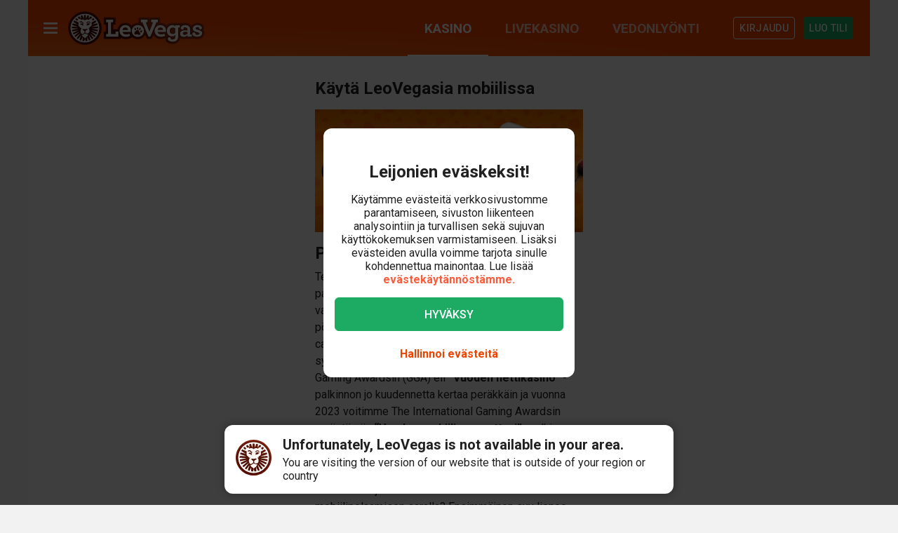

--- FILE ---
content_type: text/html; charset=utf-8
request_url: https://www.leovegas.com/fi-fi/asiakastuki/mobiilisovellukset
body_size: 104860
content:
<!doctype html>
  <html lang="fi">
  <head>
<meta charset=utf-8>
<meta name=viewport content="width=device-width,initial-scale=1,viewport-fit=cover">
<link rel=icon href="/static/fulcrum/favicon.ico" type=image/x-icon>
<link rel="shortcut icon" href="/static/fulcrum/favicon.ico" type=image/x-icon>
<link rel=manifest href="/static/fulcrum/manifest.json">
<link rel=apple-touch-icon href="/static/fulcrum/apple-touch-icon.png">
<link href="//cdn.leovegas.com" rel="preconnect" crossorigin>
<link href="//fonts.gstatic.com" rel="preconnect" crossorigin> <link href="//cdn.leovegas.com" rel="dns-prefetch">
<link href="//fonts.gstatic.com" rel="dns-prefetch">
<link href="//252e41b904880d25ce53-3f7d24b41a286beeca8ce1f4f9de65a0.ssl.cf3.rackcdn.com" rel="dns-prefetch">
<link href="//d205654a3b2af1b75209-275b861a8577e42fdaf34f4c14f5e708.ssl.cf3.rackcdn.com" rel="dns-prefetch"> <title>Löydä laadukas LeoVegas-sovellus mobililaitteeseesi</title>
<meta name="description" content="LeoVegas tarjoilee mobiilisovellukset niin iPhonelle kuin Androidillekin. LeoVegas on aina mukanasi missä ja milloin vain!">
<link rel="canonical" href="https://www.leovegas.com/fi-fi/asiakastuki/mobiilisovellukset">
<link rel="alternate" href="https://www.leovegas.com/en-row/support/mobile-apps" hreflang="en-ie">
<link rel="alternate" href="https://www.leovegas.com/de-at/kundenservice/mobil-apps" hreflang="de-at">
<link rel="alternate" href="https://www.leovegas.com/en-ca/support/mobile-apps" hreflang="en-ca">
<link rel="alternate" href="https://www.leovegas.com/fr-ca/soutien/mobile-applis" hreflang="fr-ca">
<link rel="alternate" href="https://www.leovegas.com/es-int/ayuda/aplicacion-para-moviles" hreflang="es-cl">
<link rel="alternate" href="https://www.leovegas.dk/support/mobil-apps" hreflang="da-dk">
<link rel="alternate" href="https://www.leovegas.com/fi-fi/asiakastuki/mobiilisovellukset" hreflang="fi-fi">
<link rel="alternate" href="https://www.leovegas.co.uk/support/mobile-apps" hreflang="en-gb">
<link rel="alternate" href="https://www.leovegas.com/en-nz/support/mobile-apps" hreflang="en-nz">
<link rel="alternate" href="https://www.leovegas.com/sv-se/support/appar" hreflang="sv-se">
<link rel="alternate" href="https://www.leovegas.nl/support/mobiele-apps" hreflang="nl-nl">
<meta name="robots" content="index, follow">
<meta content="LeoVegas - King of Mobile Casino &amp; Live Casino" name="apple-mobile-web-app-title" /><meta content="LeoVegas - King of Mobile Casino &amp; Live Casino" name="application-name" /> 
<meta name=mobile-web-app-capable content=yes>
<meta name=theme-color content=#FD5C3C>
<meta name=apple-mobile-web-app-capable content=yes>
<meta name=apple-mobile-web-app-status-bar-style content=black>
<meta name=format-detection content="telephone=no">
<meta name=msapplication-TileColor content=#FD5C3C>
<meta name=msapplication-TileImage content="/static/fulcrum/metro-tile.png">
<meta name=twitter:card content=app>
<meta name=twitter:site content=@LeoVegasUK>
<meta name=twitter:app:country content=GB>
<meta name=twitter:app:id:iphone content=834294342>
<meta name=twitter:app:id:ipad content=834294342>
<meta content="IE=Edge,chrome=IE7" http-equiv=X-UA-Compatible>
<link rel=preload as=style href=https://fonts.googleapis.com/css?family=Roboto:400,400i,500,500i,700,700i,900,900i|Roboto+Slab:700&subset=latin-ext&display=swap />
<link rel=stylesheet href=https://fonts.googleapis.com/css?family=Roboto:400,400i,500,500i,700,700i,900,900i|Roboto+Slab:700&subset=latin-ext&display=swap media=print onload='this.media="all"'/>
<script>window.domLoaded=!1,document.addEventListener("DOMContentLoaded",function(){window.domLoaded=!0}),window.splitChunksQueryInjector=function(n){return n+"?e=p"},window.cacheBustUrl=function(n){return n.indexOf("?")?n.replace("?","?t="+Date.now()+"&"):n+"?t="+Date.now()},window.failedCSS=[],window.failedJS=[],window.retCSS=function(n){n&&n.href&&(n.onerror=null,n.href=window.cacheBustUrl(n.href))},window.findLink=function(n){return document.head.querySelectorAll("link[type='text/css'][href^='"+n+"']")[0]},window.insertCSSAsset=function(n){var e=findLink(n.href);e?n.onload({type:"load",target:e}):(n.href=window.splitChunksQueryInjector(n.href),window.failedCSS.includes(n.href)&&(n.href=window.cacheBustUrl(n.href)),document.head.appendChild(n))},window.dynamicJSPath=function(n){var e=window.splitChunksQueryInjector(n);return window.failedJS.includes(e)&&(e=window.cacheBustUrl(e)),e},window.retJS=function(n){if(n&&n.src){n.onerror=null;var e=document.createElement("script");e.type="text/javascript",e.src=window.cacheBustUrl(n.src),e.crossOrigin="anonymous",document.head.appendChild(e)}}</script>
 <style>/* stylelint-disable scale-unlimited/declaration-strict-value */
#splashScreen {
  position: fixed;
  top: 0;
  left: 0;
  width: 100vw;
  height: 100vh;
  z-index: 99999999;
  background-color: #F7F7F7;
  text-align: center;
  display: flex;
  flex-direction: column;
}

.splashHeader {
  display: inline-block;
  width: 100%;
  height: 56px;
  background: linear-gradient(90deg, #F58249 0%, #FD5C3C 100%);
  text-align: center;
}

.splashHeader svg {
  width: 56px;
  height: 56px;
}

.splashPawContainer {
  display: flex;
  width: 100%;
  justify-content: center;
  align-items: center;
  flex: 1;
}

.splashPawContainer svg {
  display: inline-block;
  width: 50px;
  height: 52px;
}

g#pawloader {
  animation-name: downwards;
}

g#pawloader,
#pawloader path {
  transform-origin: 50% 50%;
  animation-duration: 1.2s;
  animation-iteration-count: infinite;
  animation-timing-function: cubic-bezier(0.5, 0, 0.5, 1);
}

#pawloader path {
  fill: #E1E1E1;
  transform-origin: 50% 50%;
}

#pawloader path#p1 {
  animation-name: up4;
}

#pawloader path#p2 {
  animation-name: up3;
}

#pawloader path#p3 {
  animation-name: up2;
}

#pawloader path#p4 {
  animation-name: up1;
}

@keyframes downwards {
  0% {
    transform: scale(1);
  }

  35% {
    transform: scale(0.9);
  }

  70% {
    transform: scale(1.03);
  }

  90% {
    transform: scale(1);
  }

  100% {
    transform: scale(1);
  }
}

@keyframes up1 {
  0% {
    transform: scale(1);
  }

  20% {
    transform: scale(1);
  }

  45% {
    transform: scale(1.1);
  }

  70% {
    transform: scale(1);
  }

  100% {
    transform: scale(1);
  }
}

@keyframes up2 {
  0% {
    transform: scale(1);
  }

  30% {
    transform: scale(1);
  }

  55% {
    transform: scale(1.1);
  }

  80% {
    transform: scale(1);
  }

  100% {
    transform: scale(1);
  }
}

@keyframes up3 {
  0% {
    transform: scale(1);
  }

  40% {
    transform: scale(1);
  }

  65% {
    transform: scale(1.1);
  }

  90% {
    transform: scale(1);
  }

  100% {
    transform: scale(1);
  }
}

@keyframes up4 {
  0% {
    transform: scale(1);
  }

  50% {
    transform: scale(1);
  }

  75% {
    transform: scale(1.1);
  }

  100% {
    transform: scale(1);
  }
}
</style> <link type="text/css" href="https://cdn.leovegas.com/fulcrum/v5/master/dynamic/mobile.app~493df0b3.c0b62f406031864ed29e.chunk.css?e=p" rel="stylesheet" crossorigin onerror="retCSS(this)">
<link type="text/css" href="https://cdn.leovegas.com/fulcrum/v5/master/dynamic/mobile.app~41ed5fae.a46c83b84b143ab0800c.chunk.css?e=p" rel="stylesheet" crossorigin onerror="retCSS(this)">
<link type="text/css" href="https://cdn.leovegas.com/fulcrum/v5/master/dynamic/mobile.app~748942c6.aea3b59b55a2f2594a44.chunk.css?e=p" rel="stylesheet" crossorigin onerror="retCSS(this)">
<link type="text/css" href="https://cdn.leovegas.com/fulcrum/v5/master/dynamic/mobile.app~9675856e.c7d69b19050f2a505d65.chunk.css?e=p" rel="stylesheet" crossorigin onerror="retCSS(this)">
<link type="text/css" href="https://cdn.leovegas.com/fulcrum/v5/master/dynamic/mobile.app~1152e2e7.6152d7fb5009b6f2b183.chunk.css?e=p" rel="stylesheet" crossorigin onerror="retCSS(this)">
<link type="text/css" href="https://cdn.leovegas.com/fulcrum/v5/master/dynamic/mobile.app~bead5879.7304fc008b4b4a4dcdf8.chunk.css?e=p" rel="stylesheet" crossorigin onerror="retCSS(this)">
<link type="text/css" href="https://cdn.leovegas.com/fulcrum/v5/master/dynamic/mobile.app~65914263.fc84b394446c1b7d1dc6.chunk.css?e=p" rel="stylesheet" crossorigin onerror="retCSS(this)"> <script type="text/javascript" src="https://cdn.leovegas.com/fulcrum/v5/master/dynamic/runtime.b83b87d645cb2430dcdd.js?e=p" defer="defer" crossorigin onerror="retJS(this)"></script>
<script type="text/javascript" src="https://cdn.leovegas.com/fulcrum/v5/master/dynamic/mobile.relay~e741b245.dff8a13473cbeaab786f.chunk.js?e=p" defer="defer" crossorigin onerror="retJS(this)"></script>
<script type="text/javascript" src="https://cdn.leovegas.com/fulcrum/v5/master/dynamic/mobile.relay~e729906e.83d7446e2cfea7f2d4e8.chunk.js?e=p" defer="defer" crossorigin onerror="retJS(this)"></script>
<script type="text/javascript" src="https://cdn.leovegas.com/fulcrum/v5/master/dynamic/mobile.relay~6e425d9d.e49d5ccc9f278f2b7718.chunk.js?e=p" defer="defer" crossorigin onerror="retJS(this)"></script>
<script type="text/javascript" src="https://cdn.leovegas.com/fulcrum/v5/master/dynamic/mobile.relay~7e28fe17.c26180010f3826183da5.chunk.js?e=p" defer="defer" crossorigin onerror="retJS(this)"></script>
<script type="text/javascript" src="https://cdn.leovegas.com/fulcrum/v5/master/dynamic/mobile.react~03cc5dce.74b3c9b060bb1c743c3f.chunk.js?e=p" defer="defer" crossorigin onerror="retJS(this)"></script>
<script type="text/javascript" src="https://cdn.leovegas.com/fulcrum/v5/master/dynamic/mobile.vendors~app~9b312c24.c541fd6963629b77b795.chunk.js?e=p" defer="defer" crossorigin onerror="retJS(this)"></script>
<script type="text/javascript" src="https://cdn.leovegas.com/fulcrum/v5/master/dynamic/mobile.vendors~app~6b6ee712.9a56cc6f18d4b73fd2de.chunk.js?e=p" defer="defer" crossorigin onerror="retJS(this)"></script>
<script type="text/javascript" src="https://cdn.leovegas.com/fulcrum/v5/master/dynamic/mobile.vendors~app~23b211d4.9460800887797976dd86.chunk.js?e=p" defer="defer" crossorigin onerror="retJS(this)"></script>
<script type="text/javascript" src="https://cdn.leovegas.com/fulcrum/v5/master/dynamic/mobile.vendors~app~74226ea0.e89f0ffe0b471476e7ef.chunk.js?e=p" defer="defer" crossorigin onerror="retJS(this)"></script>
<script type="text/javascript" src="https://cdn.leovegas.com/fulcrum/v5/master/dynamic/mobile.vendors~app~80e93ec1.f68b34e6c84b3b799e67.chunk.js?e=p" defer="defer" crossorigin onerror="retJS(this)"></script>
<script type="text/javascript" src="https://cdn.leovegas.com/fulcrum/v5/master/dynamic/mobile.vendors~app~127b6cf7.a4e87a53781c0506195a.chunk.js?e=p" defer="defer" crossorigin onerror="retJS(this)"></script>
<script type="text/javascript" src="https://cdn.leovegas.com/fulcrum/v5/master/dynamic/mobile.vendors~app~7a054d2b.75be35d9ba4620f3b574.chunk.js?e=p" defer="defer" crossorigin onerror="retJS(this)"></script>
<script type="text/javascript" src="https://cdn.leovegas.com/fulcrum/v5/master/dynamic/mobile.vendors~app~c7b8ce09.fd1d3d408f69f9daa166.chunk.js?e=p" defer="defer" crossorigin onerror="retJS(this)"></script>
<script type="text/javascript" src="https://cdn.leovegas.com/fulcrum/v5/master/dynamic/mobile.vendors~app~1d14d743.d7de5c3a5f607e7aced8.chunk.js?e=p" defer="defer" crossorigin onerror="retJS(this)"></script>
<script type="text/javascript" src="https://cdn.leovegas.com/fulcrum/v5/master/dynamic/mobile.vendors~app~a8f9656c.41440f67f4942b7e6a4e.chunk.js?e=p" defer="defer" crossorigin onerror="retJS(this)"></script>
<script type="text/javascript" src="https://cdn.leovegas.com/fulcrum/v5/master/dynamic/mobile.vendors~app~112c8377.65f20a686ea19d10f27d.chunk.js?e=p" defer="defer" crossorigin onerror="retJS(this)"></script>
<script type="text/javascript" src="https://cdn.leovegas.com/fulcrum/v5/master/dynamic/mobile.vendors~app~e4dfd1bd.fa3271d031dccf287552.chunk.js?e=p" defer="defer" crossorigin onerror="retJS(this)"></script>
<script type="text/javascript" src="https://cdn.leovegas.com/fulcrum/v5/master/dynamic/mobile.vendors~app~c5cf623b.bcac151649ed562b6492.chunk.js?e=p" defer="defer" crossorigin onerror="retJS(this)"></script>
<script type="text/javascript" src="https://cdn.leovegas.com/fulcrum/v5/master/dynamic/mobile.vendors~app~0efdf0b8.1dd0048d433fe1aa555f.chunk.js?e=p" defer="defer" crossorigin onerror="retJS(this)"></script>
<script type="text/javascript" src="https://cdn.leovegas.com/fulcrum/v5/master/dynamic/mobile.app~493df0b3.9ed5fecf3dfb8d3042e2.chunk.js?e=p" defer="defer" crossorigin onerror="retJS(this)"></script>
<script type="text/javascript" src="https://cdn.leovegas.com/fulcrum/v5/master/dynamic/mobile.app~bfe0ed74.7cb8704480aafabffc03.chunk.js?e=p" defer="defer" crossorigin onerror="retJS(this)"></script>
<script type="text/javascript" src="https://cdn.leovegas.com/fulcrum/v5/master/dynamic/mobile.app~41ed5fae.b940050b57587f4bd86f.chunk.js?e=p" defer="defer" crossorigin onerror="retJS(this)"></script>
<script type="text/javascript" src="https://cdn.leovegas.com/fulcrum/v5/master/dynamic/mobile.app~748942c6.2c28369118f1d73e9d68.chunk.js?e=p" defer="defer" crossorigin onerror="retJS(this)"></script>
<script type="text/javascript" src="https://cdn.leovegas.com/fulcrum/v5/master/dynamic/mobile.app~9675856e.4e0028b6056309754bbe.chunk.js?e=p" defer="defer" crossorigin onerror="retJS(this)"></script>
<script type="text/javascript" src="https://cdn.leovegas.com/fulcrum/v5/master/dynamic/mobile.app~1152e2e7.b311368e2c87dc51c05b.chunk.js?e=p" defer="defer" crossorigin onerror="retJS(this)"></script>
<script type="text/javascript" src="https://cdn.leovegas.com/fulcrum/v5/master/dynamic/mobile.app~bead5879.247ae6eec99d5e9d86aa.chunk.js?e=p" defer="defer" crossorigin onerror="retJS(this)"></script>
<script type="text/javascript" src="https://cdn.leovegas.com/fulcrum/v5/master/dynamic/mobile.app~29a429d8.1e7750989ba94392099c.chunk.js?e=p" defer="defer" crossorigin onerror="retJS(this)"></script>
<script type="text/javascript" src="https://cdn.leovegas.com/fulcrum/v5/master/dynamic/mobile.app~65914263.617cd9cb6123f6646bde.chunk.js?e=p" defer="defer" crossorigin onerror="retJS(this)"></script>
<script type="text/javascript" src="https://cdn.leovegas.com/fulcrum/v5/master/dynamic/mobile.app~361546bd.286d249858b667e3da53.chunk.js?e=p" defer="defer" crossorigin onerror="retJS(this)"></script> 
<script async src=https://cdn.dfsdk.com/js/v6/agent.umd.js id=seon-script></script>
<script>!function(){if(window&&window.parent!==window.self&&(!window.name||-1===window.name.indexOf("__no_redirect__"))){var n=window.location.pathname.replace(new RegExp("^/[a-z]{2}-[a-z]{2,3}"),"");window.location.search&&(n+=window.location.search);try{window.parent.appNavigate(n),window.location="about:blank"}catch(n){if("SecurityError"!==n.name)return console.log(n)}}}()</script>
</head>

  <body>
    <div id=splashScreen>
<div class=splashHeader><svg version="1.1" id="LeoVegas_SPORT" xmlns="http://www.w3.org/2000/svg" x="0" y="0" viewBox="0 0 56 56" style="margin-top:4px" xml:space="preserve"><g id="Head"><path d="M28 3.8c13.3 0 24.2 10.9 24.2 24.2 0 13.4-10.9 24.2-24.2 24.2S3.8 41.4 3.8 28C3.8 14.7 14.7 3.8 28 3.8z" fill="#fff"/><linearGradient id="SVGID_1_" gradientUnits="userSpaceOnUse" x1="-32.122" y1="155.788" x2="-32.122" y2="99.788" gradientTransform="translate(60.122 -100)"><stop offset="0"/><stop offset=".103"/><stop offset=".271" stop-color="#09010b"/><stop offset=".483" stop-color="#2f1b1d"/><stop offset=".729" stop-color="#5d3029"/><stop offset=".94" stop-color="#924330"/></linearGradient><path d="M20.2 12.1c.4.4 1 1.9 1 1.9s.8-.7 3.1-.7c2.4 0 3.7 1.8 3.7 1.8s.7-1.8 3.4-1.8c1.4 0 2.5.7 3.2.7.2.1.8-.7 1.4-1.6.4-.6 1.3-.4 2.1 0l1.5-3c-.8-.5-1.6-1-2.4-1.4l-3.1 4.3.5-5.3c-.8-.3-1.8-.5-2.7-.7l-2.1 5.9-.6-6.2c-.4.1-.8 0-1.2 0-.5 0-1 0-1.6.1l-.6 6.4-2.1-6c-.9.2-1.8.4-2.7.7l.5 5-3.1-4c-.8.4-1.6.8-2.4 1.4l1.6 3c1.2-.6 2.3-.8 2.6-.5zm11.3 8.6c-.2.5-.6 2.7-.2 2.8.3.1.5-.4.5-.4s2.7-.6 2.9-.8 1-1.1 1-1.1.5.2.7 0 .2-.3.1-.4c-.5-.4-1.4-1-2.4-1-1 .1-2.4.4-2.6.9zM25 19.1c-.8-.3-1.9-2.1-2.2-2.3-.4-.2-.7-.2-1-.3-.3-.1-1.2 0-1.6 0-.2 0-.7.2-1 .7-.4.4-.5 1-.5 1s.2.7.7.5c.8-.2 2.1-1.2 3.3 0 .8.8 1.1 1.6 1.9 1.8 1.2.1 2.2-.7.4-1.4zm14.5-5.8c.8.8 1.5 1.4 1.5 2.5v.2l3-3c-.7-.7-1.4-1.3-2.1-1.9l-2.4 2.2c-.1-.1-.1-.1 0 0zM50 28c0-.9-.1-1.9-.2-2.7l-11.1.7 10.6-3.5c-.2-.9-.5-1.8-.8-2.7l-8.1 1.9 6.9-4.3c-.4-.8-1-1.6-1.5-2.3L39 18.7c.1.4.2 1 .4 1.4.2.6.1 2.4-.1 3.3-.1.9-1.5 1.7-2.4 2.2-.7.4-1.1.9-1.3 1.6-.1.4-.2.8-.3 1.1-.1.2 0 .4 0 .6 0-.1-.1-.2-.2-.3-.3-.5-.5-.5-.7-.4-.2.1.2.5.5 1 .2.5.4 1.1.5 1.4.2.6.4 2.2.1 3.3-.2 1.1-.6 1.8-1.3 2.3-.5.4-2.2.7-2.8.4-1.3-.7-1.9-.2-2.3-.7-.4-.5-.8-1.4-.8-1.9.1-.4.7-1.4 1.8-2.4 1-.9 1.8-1 2.1-1.3.2-.1.2-.3.3-.5.1-.3.2-.5 0-.5-.1-.1-.2 0-.4.1-.2.2-.5.5-.5.4-.1-.1 0-.1-.1-.2s-.1-.4-.4-.5c-.5-.4-2 .7-3.2.7s-2.4-.7-3-.4c-.3.1-.4.3-.5.5-.1.2.1.2 0 .2-.1.1-.2-.2-.4-.4s-.2-.2-.4-.1 0 .2.2.5c.1.3.4.5.5.7.2.4 1.1 1 1.7 1.3.5.3 1.4 1.4 1.6 1.8.2.4-.4 1.4-.5 1.6l-.5.5c-.5.5-1.7 1.4-2.4 1.6s-1.6.5-2.1-.1c-.4-.5-1.5-2.5-1.7-4.1-.1-1 .2-1.6.4-2.4.2-.5.2-1.1.4-1.4.6-1.7 1.3-2.2 1.2-2.4-.2-.2-1.1.2-1.5 1-.1-.1-.1-.2-.2-.4-.1-.1-.2-.2-.3-.4-.1-.1-.2-.2-.3-.5-.6-.8-1.7-1.4-2.5-2.3-.8-.8-.5-2.1-.6-4-.1-1.3.2-2.1.3-2.4l-7.2-3.3c-.5.7-1 1.5-1.4 2.4l6.9 4.3L7.5 20c-.4.8-.6 1.8-.8 2.7l9.8 3.2-10.3-.6c-.1.9-.2 1.8-.2 2.7v.1l11 .6-10.8 2.1c.1.9.3 1.8.5 2.7l10.7-2.1-9.9 4.7c.4.8.7 1.7 1.2 2.5l9.9-4.7-8.4 7c.5.7 1.1 1.4 1.8 2.1l8.4-7.1-6.3 9.1c.7.6 1.4 1.1 2.2 1.6l5.2-6.8-2.8 8c.8.4 1.7.7 2.6 1l2.8-5.7-.2 6.3c.9.2 1.8.3 2.8.4L28 46l1.3 3.9c1-.1 1.9-.2 2.8-.4l-.4-6.7 3.1 6c.9-.3 1.8-.6 2.6-1L34 38.9l5.8 7.5c.8-.5 1.5-1 2.2-1.6l-5.9-8.2L44 43l1.8-2.1-8.6-7.1 10.1 4.7c.4-.8.8-1.6 1.1-2.5l-10.1-4.7 10.9 2.1c.2-.9.4-1.8.5-2.7l-10.9-2.1L50 28zM32.3 40.8c-.4 1.1-2.2 2.1-2.8 2.7-.6.6-1.5 2.3-1.5 2.3s-1.3-1.6-1.7-2.2c-.4-.6-1-.5-1.7-1.1-.7-.6-1.6-2-1.9-2.5-.2-.6-.3-.7.1-1 .4-.3 1.1-.4 2.1-.7 1-.3.8-1.3 3.1-1.3.9 0 1.9.5 2.3.7.9.4 2.3-.1 2.9.4.5.3-.4 1.5-.9 2.7zM22 20.3c-.8 0-1.7.6-2.2 1-.1.1-.1.2.1.4.2.1.6 0 .6 0s.2.2.5.4c.2 0 .8-.1 1.7.5.4.2.4.6.7.8.2.1.5.1.7.1.2.1.2.5.5.4.3-.1.1-.4.1-.7 0-.7-.2-1.6-.3-2-.2-.6-1.6-.9-2.4-.9zM28 0C12.6 0 0 12.6 0 28s12.6 28 28 28 28-12.6 28-28S43.4 0 28 0zm0 52.2C14.7 52.2 3.8 41.4 3.8 28 3.8 14.7 14.7 3.8 28 3.8S52.2 14.7 52.2 28c0 13.4-10.9 24.2-24.2 24.2zM16.4 13.6l-2.5-2.4c-.7.6-1.4 1.2-2 1.9l3 2.7c.1-.7.8-1.6 1.5-2.2zm20.4 6.8c.1 0 .2-.1.2-.3.1-.7-.2-1.6-.4-1.9-.2-.3-.6-1-1-1.2-.4-.1-1.1-.1-1.9-.1-1.3.1-1.5.1-2.5 1.1-.4.4-.8.4-1 .8s0 .6.1.8c.1.2.4 0 .4 0s1.4-1.1 3.1-1.4c2.4-.5 2.9 2.1 2.9 2.1s0 .1.1.1z" fill="url(#SVGID_1_)"/></g></svg></div>
<div class=splashPawContainer><svg viewBox="0 0 100 100" xmlns="http://www.w3.org/2000/svg"><g id="pawloader"><path id="p0" d="M60.4 84.8c-5.2-.6-11.6-6.1-17.7-6.1-4.6 0-12.2 2.1-16.5 1.2-4.2-.9-5.8-7.9-5.8-13.7 0-6.1 6.4-11.6 11.9-16.5 4.6-4 12.8-8.8 16.5-8.8 4.9 0 10.1 4 12.8 15.9 2.1 9.8 8.8 9.1 8.8 14 0 7.6-4.9 14.6-10 14z"/><path id="p1" d="M83.2 58.2c-2.1 4.6-7 5.2-10.1 3.7C68.9 59.5 68.6 54 72 50c2.4-3 7.9-3.7 9.8-7.9.6-1.2 2.1-1.2 2.4 0 2.1 5.2.9 12.5-1 16.1z"/><path id="p2" d="M64.3 41.2c-4-1.2-5.2-5.2-4-9.1 1.2-4 5.5-6.4 7.6-11 .6-1.2 2.1-1.2 2.4 0 1.5 3.7 3.4 8.5 3 12.2-.1 4.5-3.2 9.7-9 7.9z"/><path id="p3" d="M40.9 25.9c.9-4 4-8.5 7.3-11.3.9-.6 2.1 0 2.1.9 0 4.3 3.7 7.9 3.4 13.1-.3 4-2.4 7.9-6.4 7.9-5.8-.5-7.7-5.7-6.4-10.6z"/><path id="p4" d="M22.6 21.3c.3-1.2 2.1-1.2 2.4 0 2.4 4.9 7.9 5.8 9.5 9.8 1.2 3.4 1.5 7.9-3.4 10.7-4.9 2.7-8.2-2.1-9.5-6.7-.9-4-.3-9.5 1-13.8z"/></g></svg></div>
</div>

    <!-- The app hooks into this div -->
    <div id="app"><div><div class="PxdU2"><div class="XJb7j RwaDv lKdl2" style="--overlay-curtain-offset-top:calc(0px);--overlay-curtain-offset-left:calc(0px);--overlay-curtain-offset-bottom:calc(0px);--overlay-curtain-offset-right:calc(0px);--overlay-curtain-fill-x:calc(1 - (1 - 0));--overlay-curtain-fill-y:calc(1 - (1 - 0));--overlay-curtain-darken:calc(1 - (1 - 0))"><div class="I3cWx XJb7j" style="--overlay-curtain-content-height:auto;margin-right:auto"><div class="oFEZU"></div></div></div><div class="Q7PW4" data-test-prompt="true"><div></div><div class="_6BV4C"><div class="_1SqvY"><div class="a5Rk-"><div class="rCElX"><div class=""> </div><div class="tW450 _3chqz"><div class="QG6Dm"><div class="w12Oc" data-test-id="navbar"><div class="_8-IqP _09Axj"><div class="TuqXB"><div class="LM4HG"><span class="Ij7al" data-test-id="navbar-drawer-button"><svg xmlns="http://www.w3.org/2000/svg" width="40" x="0" y="0" version="1.1" viewBox="0 0 40 40"><g class="dqgh+"><rect x="10" y="12"></rect><rect x="10" y="18.7"></rect><rect x="10" y="25.3"></rect></g></svg></span></div><div class="CtWfe" data-test-id="navbar-search-button"><a aria-label="/etsi" href="/fi-fi/etsi"><svg data-test-id="svg-wrapper" color="#FFF" width="20" height="20" viewBox="0 0 20 20" fill="#FFF" version="1.1" xmlns="http://www.w3.org/2000/svg"><path d="M19.4,16.6L14.8,12c0.7-1.2,1.1-2.6,1.1-4c0-4.4-3.6-8-8-8C3.6,0,0,3.6,0,8s3.6,8,8,8c1.5,0,2.9-0.4,4-1.1
	l4.6,4.6c0.8,0.8,2,0.8,2.8,0C20.2,18.6,20.2,17.4,19.4,16.6z M3.4,8c0-2.5,2.1-4.6,4.6-4.6c2.5,0,4.6,2.1,4.6,4.6s-2.1,4.6-4.6,4.6
	C5.5,12.6,3.4,10.6,3.4,8z"></path></svg></a></div></div><a class="zPCw0" data-test-id="logo-button" aria-label="/" href="/fi-fi/"><div class="Lg967 TplWs"></div></a><div class="Qf2yx O+PzD"><a class="o+vBA JvIXb cThQm" data-test-id="login-action-button" href="/fi-fi/kirjaudu"><i class="Vna00 ksJ2w" style="width:20px;height:20px;background-size:20px 20px"></i></a><span class="eYnQZ"><a class="o+vBA JvIXb" data-test-id="signup-action-button" href="/fi-fi/rekisteroityminen"><i class="Vna00 XPUrH" style="width:20px;height:20px;background-size:20px 20px"></i></a></span></div></div></div></div><div class="kPOcs" data-test-id="lobby-list-navigation"><ul class="f77Dk"><li class="JtzHJ"><a class="_1krQ7 pFug0" data-test-id="lobby-casino" href="/fi-fi/">Kasino</a><div class="z2Rkd"></div></li><li class="JtzHJ"><a class="_1krQ7" data-test-id="lobby-livecasino" href="/fi-fi/livekasino">Livekasino</a></li><li class="JtzHJ"><a class="_1krQ7" data-test-id="lobby-sportsbook" href="/fi-fi/vedonlyonti">Vedonlyönti</a></li></ul></div></div><div class="ATCja X0Cd0"><div class="et4lm" data-test-id="background"><div><div role="img" aria-label="Background Image" class="Jj8yY _149Te EUzyZ" style="background-image:none"></div><div role="img" aria-label="Background Image" class="_6tpw6 _149Te EUzyZ" style="background-image:none"></div></div></div><div><div class="bvn93"><div class="GJ+lV"><div class="PLol+"><div class="cWR+x"><div class="daF+p"><div class="LbM8-"><div class="wna9h"><div class="iAlqk"><div class="oCNsd"><h2 class="Vn4vq">Käytä LeoVegasia mobiilissa</h2><div><div class="_1du3z"><div><p><img alt="LeoVegas nettisivut näkyvillä puhelimessa ja teksti &quot;LeoVegas.com&quot;" src="https://media.leovegas.com/images/leovegas-suomi/casino/leovegas-mobiilissa-banner.jpg"/></p>

<h2>Palkittu LeoVegas mobiilikasino</h2>

<p>Tervetuloa LeoVegas Casinolle, joka on internetin paras mobiilikasino! <a href="https://www.leovegas.com/fi-fi/">LeoVegas kasino</a> tarjoaa laajan valikoiman erilaisia rahapelejä kolikkopeleistä pöytäpeleihin, ja löydät tarjonnastamme myös live casinon sekä urheiluvedonlyönnin. Emme ylpeile syyttä suotta: Olemme voittaneet arvostetun Global Gaming Awardsin (GGA) eli <strong>”Vuoden nettikasino”</strong> -palkinnon jo kuudennetta kertaa peräkkäin ja vuonna 2023 voitimme The International Gaming Awardsin myöntämän <strong>“Vuoden mobiilioperaattori”</strong> -palkinnon, joka myönnetään parhaimmat mobiilipelit ja mobiilikokemuksen tarjoavalle nettikasinolle. </p>

<p>Mutta miksi juuri me olemme ansioituneet mobiilipelaamisen saralla? Ensimmäinen syy lienee se, ettet tarvitse mitään erillistä sovellusta pelataksesi LeoVegasilla. Pelaaminen onnistuu pelkällä selaimella, joka joko löytyy valmiina tai asennettuna omalta suosikkilaitteeltasi. Toinen syy mahtanee olla se, että kotiutusten ja talletusten tekeminen LeoVegasilla onnistuu helposti myös mobiilissa. Vaikka nykyaikana vahva tunnistautuminen eri pankkipalveluihin on tehnyt kotiutuksista ja talletuksista aiempaa hitaampaa – mutta samalla huomattavasti turvallisempia – me hoidamme maksut nopeasti ja asiantuntevasti.</p>

<p>Olemme ylpeitä voidessamme tarjota laadukkaan mobiili casino -kokemuksen. Alta löydät lisätietoja mobiilipelaamisesta LeoVegasilla. Toivomme, että tietopaketista on sinulle hyötyä.</p>

<h2>LeoVegas casinopelit mobiilissa</h2>

<p>Tiesitkö, että LeoVegas tarjoaa yli 3 000 erilaista peliä ja kategoriamme <a href="https://www.leovegas.com/fi-fi/kolikkopelit">mobiili kolikkopelit</a> on optimoitu toimimaan laitteesta riippumatta? Laajaan pelivalikoimaamme kuuluvat muun muassa <strong>kolikkopelit</strong>, <strong>bingo</strong> ja erilaiset <strong>pöytäpelit</strong> – sekä mobiilikasinoilta löytyvät ikisuosikit että uutuuspelit. Kerromme näistä peleistä sinulle lisää alla.</p>

<h3>Mobiilikolikkopelit</h3>

<p>Kolikkopelien ideana on keloja pyöräyttämällä saada riittävä määrä samaa lajia olevia symboleita. Mitä enemmän symboleita, sitä suuremmat voitot. Useissa peleissä on myös lisäominaisuuksia, kuten ilmaispyöräytykset ja bonuspelit, ja pelivalmistajat kehittävät jatkuvasti uusia ominaisuuksia kilpaillessaan toisia pelivalmistajia vastaan.</p>

<p>Mobiilikolikkopelien pelaaminen onnistuu älylaitteilla kätevästi. Peliruudukko sopeutuu laitteesi näytön kokoon eli näet kaikki tarvittavat slottien ominaisuudet, kuten kelat, symbolit ja painikkeet, selkeästi. Panosten asettaminen ja kelojen pyörittäminen onnistuu yhdellä sormella. Myös pelin sisäisten sivujen selaaminen onnistuu yksinkertaisesti pyyhkäisemällä näyttöä.</p>

<h3>Bingo mobiilissa</h3>

<p>Bingoa on pelattu jo 1500-luvulta lähtien ja sen synnyinmaana pidetään Italiaa. Perinteisessä bingossa pelaajalle annetaan eri lukuja sisältävä paperilappunen ja näitä lukuja ympyröidään sitä mukaan, kun niitä arvotaan. Se, joka saa bingolappusen täytettyä ensin, voittaa.</p>

<p>Bingoa voi pelata myös mobiilissa. Aseta haluamasi panos ja anna bingokoneen käydä painamalla käynnistyspainiketta. Kone arpoo voittonumerot puolestasi ja voitat, jos koneen arpomat luvut ovat samoja kuin peliruudukolla näkyvät luvut.</p>

<h3>Mobiilipöytäpelit</h3>

<p>Pöytäpelejä on lukuisia ja niihin sisältyvät esimerkiksi klassikot ruletti, blackjack ja baccarat, joiden säännöt poikkeavat toisistaan.</p>

<p>Esimerkiksi mobiilina ruletin pelaaminen tapahtuu siten, että valitset haluamasi panokset, asetat ne pelipöydällä olevien numeroitujen ruutujen kohdalle ja pyöräytät onnenpyörää, joka kertoo kyseisen vuoron voittonumeron. Jos panoksesi osuvat kyseiseen voittoruudukkoon, voitat. Mobiilikasinoilla kaikki tapahtuu yksinkertaisesti painamalla älypuhelimen näyttöä.</p>

<h2>Mobiili vedonlyönti LeoVegasilla</h2>

<p>LeoVegas tarjoaa mobiili vedonlyönti pelejä ja eri vedonlyöntikohteita on tarjolla jopa satoja. Vedonlyöntitarjontaamme kuuluvat esimerkiksi jalkapallo, jääkiekko, koripallo sekä monet muut suositut urheilulajit. Voit lyödä vetoa ennen otteluita – ja liveotteluiden aikana voit lyödä vetoa myös otteluiden aikana – eikä ole väliä, millä laitteella olet: <a href="https://www.leovegas.com/fi-fi/vedonlyonti">vedonlyönti netissä</a> onnistuu tietokoneella, tabletilla ja älypuhelimella.</p>

<p>Selaimella haluamasi vedonlyöntikohteen etsiminen onnistuu hakutoiminnon avulla. Voit myös tallettaa suosikkikohteesi, jotta löydät sen myös jatkossa. Muista kuitenkin, että etenkin liveotteluiden osalta internetyhteytesi tulee olla riittävän vakaa, sillä muuten ottelu saattaa pätkiä kesken pelin. Päivitä siis tarvittaessa internetyhteytesi nopeampaan ja toimivampaan.</p>

<h2>LeoVegas live kasino mobiilissa</h2>

<p>LeoVegas on kasino mobiilissa, ja siksipä löydät meiltä myös livekasinon. <a href="https://www.leovegas.com/fi-fi/livekasino">Livekasino</a> tarjoaa reaaliaikaisen kasinokokemuksen ajasta, paikasta ja laitteesta riippumatta. Ammattitaitoiset livejakajat isännöivät livekasinon pelejä ja voit olla heihin yhteydessä myös chatin välityksellä.</p>

<p>Pelivalikoimaamme kuuluvat mobiili ruletti, mobiili blackjack ja mobiili pokeri ja monet muut HD-laatua olevat livekasinopelit. Löydät meiltä myös <a href="https://www.leovegas.com/fi-fi/live-leovegas-exclusive">LeoVegas Exclusive</a> -erikoispelit, joita ei ole saatavilla millään muulla nettikasinolla!</p>

<p>Kuten on jo aiempien osioiden kohdalla käynyt ilmi, livekasino on saavutettavissasi myös mobiilissa. Etsi haluamasi peli ja osallistu livepeliin, mutta varmista, että nettiyhteytesi toimii tarpeeksi hyvin, jotta pelit sujuvat ja livekokemus välittyy sinulle parhaalla mahdollisella tavalla.</p>

<h2>Miksi pelata LeoVegas mobiilikasinolla tietokoneen sijasta?</h2>

<p>LeoVegas mobiilicasino pyrkii tarjoamaan optimaalisen kasinokokemuksen mobiilissa, mutta tämä ei tarkoita sitä, ettetkö voisi pelata kasinolla omalla tietokoneella. Jotkut pelaajat pitävät enemmän tietokoneella pelaamisesta, toiset taas suosivat älylaitteita. Kumpikin vaihtoehto on yhtä hyvä. Siksi haluamme tarjota parhaan kasinokokemuksen, riippumatta laitteestasi.</p>

<h2>Mitä tarvitsen LeoVegas mobiilikasinolla pelaamiseen?</h2>

<p>Tarvitset toimivan mobiililaitteen, jotta pääset kokemaan LeoVegas mobiilikasino -kokemuksen. Android- ja iPhone-puhelimet sekä iPad-tabletit ovat esimerkkilaitteita, joilla voi pelata mobiilissa. Laitteen lisäksi tarvitset vakaan ja vahvan internetyhteyden.</p>

<p>Et tarvitse mitään erillisiä sovelluksiasi päästäksesi pelaamaan mobiilikasinolla, pelkkä selain riittää.</p>

<h2>Kuinka löydän LeoVegas mobiilikasinolle?</h2>

<p>Hae kasinoamme kirjoittamalla hakukoneeseen esim. LeoVegas. Kaikki yleisimmät hakukoneet löytävät verkkosivustomme helposti. Kun vierailet kasinollamme, voit kokeilla esimerkiksi slotteja täysin veloituksetta. Valitse peli ja paina Koepelaa-painiketta, niin ilmainen demotila aktivoituu.</p>

<h2>LeoVegas mobiilikasino on aina mukanasi</h2>

<p>Ei ole väliä, pelaatko tietokoneella, älypuhelimella tai tabletilla; tarjoamamme pelit ovat saatavilla kaikilla laitteilla ajasta ja paikasta riippumatta. Lisäksi asiakaspalvelumme auttaa sinua kaikissa ongelmatilanteissa, myös mobiili casino -aiheisissa kysymyksissä. Asiakaspalvelu on tavoitettavissasi aamusta iltaan, myös yöllä. Olemme täällä sinua varten, jotenlä epäröi ottaa meihin yhteyttä!</p>

<p>Olemme LeoVegas, mobiilikasinon kuningas! Tervetuloa, toivomme sinun viihtyvän seurassamme.</p></div></div><div></div></div></div></div></div></div><footer data-test-id="footer" class="_4IkUw"><div class="iAlqk"><div class="Qx87j yVrYH"><div style="background-color:rgb(62,62,62);width:173px;height:42px" class="oeSoW BnuFv undefined"><div class="rEvpB"></div><span class="mEdZi"></span></div><div class="l-ob4 zs0Lv"><a rel="external nofollow noopener" target="_blank" href="https://www.leovegasaffiliates.com" data-test-id="footer-affiliates-link" class="YtbnJ zs0Lv"><span>Jäsenohjelma</span></a><a rel="external nofollow noopener" target="_blank" href="https://help.leovegas.com/hc/en-fi/categories/115000402885" data-test-id="footer-game-rules-link" class="YtbnJ zs0Lv"><span>Pelien säännöt</span></a></div><div class="l-ob4 gKZ89 zs0Lv"><a class="YtbnJ zs0Lv" data-test-id="footer-leosafeplay-link" href="/fi-fi/vastuullinen-pelaaminen"><span>LeoSafePlay</span></a><a class="YtbnJ zs0Lv" data-test-id="footer-about-link" href="/fi-fi/asiakastuki/tietoa-leovegasista"><span>Tietoa LeoVegasista</span></a><a class="YtbnJ zs0Lv" data-test-id="footer-bonus-terms-link" href="/fi-fi/kampanjat/ehdot"><span>Bonusehdot</span></a><a class="YtbnJ zs0Lv" data-test-id="footer-terms-link" href="/fi-fi/ehdot"><span>Säännöt ja Ehdot</span></a><a class="YtbnJ zs0Lv" data-test-id="footer-cookie-policy-link" href="/fi-fi/cookie-policy"><span>Evästekäytäntö</span></a><a class="YtbnJ zs0Lv" data-test-id="footer-privacy-policy-link" href="/fi-fi/tietosuojaseloste"><span>Yksityisyydensuojakäytännöt</span></a><a rel="external nofollow noopener" target="_blank" href="https://leovegasgroup.com/en/careers/" data-test-id="footer-careers-link" class="YtbnJ zs0Lv"><span>Avoimet työpaikat</span></a><a class="YtbnJ zs0Lv" data-test-id="footer-leosafeplay-link" href="/fi-fi/saavutettavuusseloste"><span>Saavutettavuusseloste</span></a></div></div></div><div class="J1-dz"><div class="iAlqk"><div class="uK96V ePgJV"><div class="FMTWO"><div class="itfTh ePgJV"><a class="EkaBt" href="/fi-fi/blogi"><svg width="16" height="16" class="_4IdB1" viewBox="0 0 25 25" xmlns="http://www.w3.org/2000/svg"><path id="Newspaper" d="M24.5,3H4.5a.5.5,0,0,0-.5.5V20a.5.5,0,0,1-1,0V7H.5a.5.5,0,0,0-.5.5V20.41A2.65,2.65,0,0,0,2.23,23a.5.5,0,0,0,.2,0H22.5A2.5,2.5,0,0,0,25,20.5V3.5A.5.5,0,0,0,24.5,3ZM7,6.5A.5.5,0,0,1,7.5,6h5a.5.5,0,0,1,.5.5v6a.5.5,0,0,1-.5.5h-5a.5.5,0,0,1-.5-.5ZM22,19H7V18H22Zm0-3H7V15H22Zm0-3H15V12h7Zm0-3H15V9h7Zm0-3H15V6h7Z"></path></svg><span>Blogi</span></a></div><div class="_618Yx"><span>Seuraa meitä</span>:<div class="G1d2k"><a href="https://www.youtube.com/channel/UCuSqqWiDjs2u6AXJ0-R2nXw" aria-label="https://www.youtube.com/channel/UCuSqqWiDjs2u6AXJ0-R2nXw" target="_blank"><svg width="16" height="16" class="" viewBox="0 0 16 16" xmlns="http://www.w3.org/2000/svg"><path fill="white" d="M15.6657 3.76024C15.4817 3.06737 14.9395 2.52169 14.2511 2.3365C13.0033 2 8 2 8 2C8 2 2.99669 2 1.7489 2.3365C1.06052 2.52172 0.518349 3.06737 0.334336 3.76024C0 5.01611 0 7.63636 0 7.63636C0 7.63636 0 10.2566 0.334336 11.5125C0.518349 12.2053 1.06052 12.7283 1.7489 12.9135C2.99669 13.25 8 13.25 8 13.25C8 13.25 13.0033 13.25 14.2511 12.9135C14.9395 12.7283 15.4817 12.2053 15.6657 11.5125C16 10.2566 16 7.63636 16 7.63636C16 7.63636 16 5.01611 15.6657 3.76024ZM6.36362 10.0154V5.25737L10.5454 7.63642L6.36362 10.0154Z"></path></svg></a></div></div></div><hr class="zV84m"/><div class="_1ZPL8 ePgJV"><span class="mEdZi"></span><span class="mEdZi"></span><span class="mEdZi"></span><span class="mEdZi"></span><span class="mEdZi"></span><span class="mEdZi"></span></div><hr class="zV84m"/><div class="+xQHQ DmOjC ePgJV"><span class="rxtvA">Yli 10 vuoden kokemus</span><div class="_59pDy"><span class="mEdZi"></span><span class="mEdZi"></span><span class="mEdZi"></span><span class="mEdZi"></span></div></div><hr class="zV84m"/><div class="siZOc _8D96v"><a href="/sv-se/" data-test-id="footer-flag-SE"><svg class="HJEar" aria-labelledby="flag-SE" viewBox="0 0 512 512"><title id="flag-SE">Sweden</title><circle cx="256" cy="256" r="256" fill="#ffda44"></circle><path d="M200 223h310A256 256 0 00200 6v217zm-66 0V31A256 256 0 002 223h132zm0 66H2c11 83 61 154 132 192V289zm66 0v217a257 257 0 00310-217H200z" fill="#0052b4"></path></svg></a><a href="https://www.leovegas.dk" data-test-id="footer-flag-DK"><svg class="HJEar" aria-labelledby="flag-DK" viewBox="0 0 512 512"><title id="flag-DK">Denmark</title><circle cx="256" cy="256" r="256" fill="#f0f0f0"></circle><path d="M200 223h310A256 256 0 00200 6v217zm-66 0V31A256 256 0 002 223h132zm0 66H2c11 83 61 154 132 192V289zm66 0v217a257 257 0 00310-217H200z" fill="#d80027"></path></svg></a><a href="https://www.leovegas.co.uk" data-test-id="footer-flag-GB"><svg class="HJEar" aria-labelledby="flag-GB" viewBox="0 0 512 512"><title id="flag-GB">Great-Britain</title><circle cx="256" cy="256" r="256" fill="#f0f0f0"></circle><path d="M53 100c-20 26-35 56-44 89h133l-89-89zm450 89c-9-33-24-63-44-89l-89 89h133zM9 323c9 33 24 63 44 89l89-89H9zM412 53c-26-20-56-35-89-44v133l89-89zM100 459c26 20 56 35 89 44V370l-89 89zM189 9c-33 9-63 24-89 44l89 89V9zm134 494c33-9 63-24 89-44l-89-89v133zm47-180l89 89c20-26 35-56 44-89H370z" fill="#0052b4"></path><g fill="#d80027"><path d="M510 223H289V2a259 259 0 00-66 0v221H2a259 259 0 000 66h221v221a259 259 0 0066 0V289h221a259 259 0 000-66z"></path><path d="M323 323l114 114 15-16-98-98h-31zm-134 0L75 437l16 15 98-98v-31zm0-134L75 75 60 91l98 98h31zm134 0L437 75l-16-15-98 98v31z"></path></g></svg></a><a href="/en-ca/" data-test-id="footer-flag-CA"><svg class="HJEar" aria-labelledby="flag-CA" viewBox="0 0 512 512"><title id="flag-CA">Canada</title><circle cx="256" cy="256" r="256" fill="#f0f0f0"></circle><path d="M512 256c0-101-59-189-145-231v462c86-42 145-130 145-231zM0 256c0 101 59 189 145 231V25A256 256 0 000 256zm301 33l44-22-22-11v-22l-45 22 23-45h-23l-22-33-22 33h-23l23 45-45-22v22l-22 11 44 22-11 23h45v33h22v-33h45z" fill="#d80027"></path></svg></a><a href="/en-ca/on" data-test-id="footer-flag-CA-ON"><svg class="HJEar" aria-labelledby="flag-CA-ON" viewBox="0 0 512 512"><title id="flag-CA-ON">Ontario</title><g stroke="none" stroke-width="1" fill="none" fill-rule="evenodd"><path d="M512,256 C512,114.615 397.385,0 256,0 C114.615,0 0,114.615 0,256 C0,397.385 114.615,512 256,512 C397.385,512 512,397.385 512,256" id="Fill-1" fill="#CC0000"></path><path d="M162.4939,260.6136 L162.5349,410.5826 C163.7119,410.5826 164.1659,440.2976 184.8709,455.1706 C205.5859,470.0336 256.0259,500.2026 256.0259,500.2026 C256.0259,500.2026 306.4559,470.0336 327.1709,455.1706 C347.8859,440.2976 348.3399,410.5826 349.5059,410.5826 L349.5059,260.6136 L162.4939,260.6136 Z" id="Fill-3" fill="#006634"></path><polygon id="Fill-5" fill="#CE9800" points="332.7339 416.9405 337.5229 426.1675 327.3879 426.4565 326.4689 429.3675 311.6059 420.8215 311.6059 427.1275 309.0569 426.6835 303.8029 434.6515 298.4049 426.6115 295.6799 427.1995 295.6799 414.5975 258.8129 435.6115 258.8129 473.5635 253.1869 473.5635 253.1869 435.6115 216.3199 414.5975 216.3199 427.1995 213.5949 426.6115 208.1969 434.6515 202.9429 426.6835 200.3939 427.1275 200.3939 420.8215 185.5309 429.3675 184.6129 426.4565 174.4769 426.1675 179.2659 416.9405 177.6869 414.4735 190.6199 406.8465 177.5319 399.2495 179.4519 396.8965 175.0449 388.7325 183.9419 388.1955 184.0859 384.6965 200.3939 393.2015 200.3939 375.8715 203.6659 376.8115 208.1969 368.1205 212.9339 376.6255 216.3199 376.0065 216.3199 393.0775 222.5539 389.6505 224.0919 392.8095 232.8029 393.0465 228.1999 400.7975 230.2839 403.2855 219.7979 410.6345 253.1869 430.1625 253.1869 389.3825 242.6909 397.0305 241.4009 393.7075 233.1949 392.6645 235.9719 384.3665 234.3719 381.1665 239.0159 379.0925 225.0819 371.0825 227.8069 368.5435 222.4299 360.6065 231.5849 359.5645 232.4519 356.3545 248.1919 364.6425 248.1919 348.5105 251.4229 349.2015 256.0049 339.7055 260.5879 349.2015 263.8179 348.5105 263.8179 364.6425 279.5479 356.3545 280.4249 359.5645 289.5699 360.6065 284.2029 368.5435 286.9179 371.0825 272.9839 379.0925 277.6279 381.1665 276.0289 384.3665 278.8049 392.6645 270.6099 393.7075 269.3089 397.0305 258.8129 389.3825 258.8129 430.1625 292.2019 410.6345 281.7259 403.2855 283.8009 400.7975 279.2079 393.0465 287.9189 392.8095 289.4459 389.6505 295.6799 393.0775 295.6799 376.0065 299.0659 376.6255 303.8029 368.1205 308.3339 376.8115 311.6059 375.8715 311.6059 393.2015 327.9139 384.6965 328.0789 388.1955 336.9549 388.7325 332.5479 396.8965 334.4779 399.2495 321.3809 406.8465 334.3129 414.4735"></polygon><path d="M163.8357,262.1102 L163.8357,285.4672 L247.8617,285.4672 L247.8617,262.1102 L164.0107,262.1102 L163.8357,262.1102 Z M213.3367,79.1642 L230.3977,79.1642 L230.3977,63.3522 L230.3977,62.0932 L230.3977,1.2692 L230.3977,0.0002 L213.3367,0.0002 L213.3367,3.5402 L213.3367,54.8162 L149.7577,23.0272 C140.1997,27.3822 130.9627,32.3262 122.0757,37.7962 L170.6687,62.0932 L132.5107,62.0932 L105.7477,48.7062 C103.1777,50.5852 100.6377,52.4942 98.1407,54.4552 L113.4157,62.0932 L88.8617,62.0932 C82.6067,67.4912 76.6097,73.1882 70.8917,79.1642 L147.5587,79.1642 L213.3367,79.1642 Z M213.3367,232.7662 L230.3977,232.7662 L230.3977,147.4302 L230.3977,146.1912 L230.3977,130.3582 L213.3367,130.3582 L147.5797,130.3582 L32.9097,130.3582 C29.7617,135.9212 26.8307,141.6192 24.1057,147.4302 L113.4367,147.4302 L5.8887,201.2042 C3.6697,211.3292 2.0697,221.6812 1.0997,232.2192 L170.6687,147.4302 L208.8267,147.4302 L38.1627,232.7662 L57.2367,232.7662 L213.3367,154.7172 L213.3367,232.7662 Z M264.0767,285.4672 L348.1647,285.4672 L348.1647,262.1102 L264.0767,262.1102 L264.0767,285.4672 Z M264.0767,325.2152 L247.8617,325.2152 L247.8617,301.6822 L163.8357,301.6822 L163.8357,325.2252 L247.8617,325.2252 L348.1647,325.2252 L348.1647,301.6822 L264.0767,301.6822 L264.0767,325.2152 Z M364.4407,79.1642 L441.1077,79.1642 C435.3897,73.1882 429.4037,67.4912 423.1387,62.0932 L398.5837,62.0932 L413.8697,54.4552 C406.2317,48.4692 398.2437,42.8952 389.9347,37.7962 L341.3317,62.0932 L303.1737,62.0932 L371.9547,27.7022 C368.7557,26.0822 365.5147,24.5132 362.2427,23.0272 L298.6637,54.8162 L298.6637,3.5402 L298.6637,0.0002 L281.6017,0.0002 L281.6017,1.2692 L281.6017,62.0932 L281.6017,63.3522 L281.6017,79.1642 L298.6637,79.1642 L364.4407,79.1642 Z M510.9527,232.7662 L454.7627,232.7662 L298.6637,154.7172 L298.6637,232.7662 L281.6017,232.7662 L281.6017,147.4302 L281.6017,146.1912 L281.6017,130.3582 L298.6637,130.3582 L364.4207,130.3582 L479.0907,130.3582 C482.2387,135.9212 485.1697,141.6192 487.8947,147.4302 L398.5637,147.4302 L506.1117,201.2042 C506.8757,204.7032 507.5667,208.2222 508.1867,211.7732 L379.4897,147.4302 L341.3317,147.4302 L510.9007,232.2192 C510.9217,232.4052 510.9417,232.5912 510.9527,232.7662 L510.9527,232.7662 Z" id="Fill-7" fill="#FFFFFF"></path><path d="M98.1404,54.4554 C94.9824,56.9324 91.8854,59.4714 88.8614,62.0934 L113.4164,62.0934 L98.1404,54.4554 Z M24.1054,147.4304 C16.1374,164.4184 9.9754,182.4294 5.8884,201.2044 L113.4364,147.4304 L24.1054,147.4304 Z M213.3364,54.8164 L213.3364,3.5404 C191.0324,7.2764 169.7084,13.9024 149.7574,23.0274 L213.3364,54.8164 Z M213.3364,232.7664 L213.3364,154.7164 L57.2374,232.7664 L213.3364,232.7664 Z M298.6634,3.5404 L298.6634,54.8164 L362.2424,23.0274 C342.2914,13.9024 320.9674,7.2764 298.6634,3.5404 L298.6634,3.5404 Z M413.8704,54.4554 L398.5844,62.0934 L423.1384,62.0934 C420.1144,59.4714 417.0184,56.9324 413.8704,54.4554 L413.8704,54.4554 Z M298.6634,232.7664 L454.7634,232.7664 L298.6634,154.7164 L298.6634,232.7664 Z M506.1114,201.2044 L398.5634,147.4304 L487.8944,147.4304 C495.8624,164.4184 502.0244,182.4294 506.1114,201.2044 L506.1114,201.2044 Z" id="Fill-9" fill="#000066"></path></g></svg></a><a href="//www.leovegas.it/it-it/" data-test-id="footer-flag-IT"><svg class="HJEar" aria-labelledby="flag-IT" viewBox="0 0 512 512"><title id="flag-IT">Italy</title><circle cx="256" cy="256" r="256" fill="#f0f0f0"></circle><path d="M512 256c0-110-69-204-167-240v480c98-36 167-130 167-240z" fill="#d80027"></path><path d="M0 256c0 110 69 204 167 240V16A256 256 0 000 256z" fill="#6da544"></path></svg></a><a href="//www.leovegas.es/es-es/" data-test-id="footer-flag-ES"><svg class="HJEar" aria-labelledby="flag-ES" viewBox="0 0 512 512"><title id="flag-ES">Spain</title><path d="M0 256c0 31 6 61 16 89l240 22 240-22a255 255 0 000-178l-240-22-240 22C6 195 0 225 0 256z" fill="#ffda44"></path><path d="M496 167a256 256 0 00-480 0h480zM16 345a256 256 0 00480 0H16z" fill="#d80027"></path></svg></a><a href="/en-nz/" data-test-id="footer-flag-NZ"><svg class="HJEar" aria-labelledby="flag-NZ" viewBox="0 0 512 512"><title id="flag-NZ">New-Zealand</title><path d="M512,256c0,141.384-114.616,256-256,256S0,397.384,0,256C0,256.061,256,0.028,256,0 C397.384,0,512,114.616,512,256z" fill="#0052B4"></path><g><path d="M256,0c-0.014,0-0.029,0-0.043,0H256L256,0z" fill="#F0F0F0"></path><path d="M255.315,256H256c0-0.23,0-0.454,0-0.685C255.772,255.544,255.544,255.772,255.315,256z" fill="#F0F0F0"></path><path d="M256,133.565C256,88.52,256,59.005,256,0h-0.043C114.592,0.024,0,114.629,0,256h133.565v-75.211 L208.777,256h46.539c0.228-0.228,0.457-0.456,0.685-0.685c0-17.247,0-32.636,0-46.537l-75.213-75.213H256z" fill="#F0F0F0"></path></g><g><path fill="#D80027" d="M129.515,33.391C89.476,56.19,56.19,89.476,33.391,129.515V256h66.783V100.176v-0.002H256 c0-21.063,0-41.129,0-66.783H129.515z"></path><path fill="#D80027" d="M256,224.519l-90.953-90.953c0,0-31.481,0.002-31.481,0v0.002L255.999,256H256 C256,256,256,234.293,256,224.519z"></path><polygon fill="#D80027" points="443.33,189.959 448.855,206.965 466.736,206.965 452.27,217.475 457.796,234.48 443.33,223.971 428.863,234.48 434.389,217.475 419.922,206.965 437.803,206.965 	"></polygon><polygon fill="#D80027" points="379.411,312.393 387.7,337.903 414.521,337.903 392.821,353.667 401.111,379.176 379.411,363.411 357.711,379.176 366.001,353.667 344.301,337.903 371.122,337.903 	"></polygon><polygon fill="#D80027" points="381.825,112.046 388.733,133.305 411.084,133.305 393,146.44 399.908,167.698 381.825,154.559 363.743,167.698 370.65,146.44 352.568,133.305 374.918,133.305 	"></polygon><polygon fill="#D80027" points="320.322,189.217 328.61,214.727 355.432,214.727 333.732,230.491 342.022,256 320.322,240.235 298.622,256 306.912,230.491 285.212,214.727 312.033,214.727 	"></polygon></g></svg></a><a href="/es-int/" data-test-id="footer-flag-CL"><svg class="HJEar" aria-labelledby="flag-CL" viewBox="0 0 512 512"><title id="flag-CL">Chile</title><g transform="scale(5.68 5.68)"><path d="M 45 0 C 20.147 0 0 20.147 0 45 h 45 V 0 z" fill="rgb(0,57,166)"></path><path d="M 45 0 c -0.001 0 -0.001 0 -0.002 0 v 45 H 90 C 90 20.147 69.853 0 45 0 z" fill="rgb(243,244,245)"></path><path d="M 90 45 H 0 c 0 24.853 20.147 45 45 45 S 90 69.853 90 45 z" fill="rgb(213,43,30)"></path><path d="M 32.5 35.699 l -6.97 -5.227 l -6.936 5.279 l 2.579 -8.578 l -6.923 -5.297 l 8.565 -0.074 l 2.657 -8.552 l 2.714 8.532 l 8.565 0.011 l -6.888 5.347 L 32.5 35.699 L 32.5 35.699 z" fill="rgb(243,244,245)"></path></g></svg></a></div><hr class="zV84m"/><div class="Safly"><svg width="16" height="16" class="" viewBox="0 0 30 30" xmlns="http://www.w3.org/2000/svg"><path fill="#fff" d="M21,3H9C8.2,3,7.5,3.7,7.5,4.5v8.2v1.5v11.2C7.5,26.3,8.2,27,9,27h12c0.8,0,1.5-0.7,1.5-1.5V14.2v-1.5V4.5 C22.5,3.7,21.8,3,21,3z M15,25.7c-0.7,0-1.2-0.6-1.2-1.2s0.6-1.2,1.2-1.2s1.2,0.6,1.2,1.2S15.7,25.7,15,25.7z M20.5,14.4v7.3h-11 v-7.3H20.5z M9.5,12.5V5h11v7.5H9.5z"></path></svg><a class="EkaBt" href="/fi-fi/asiakastuki/mobiilisovellukset"><span class="RTLDx">Sovelluksemme</span></a></div><hr class="zV84m"/><div class="H5ahK DmOjC"><a rel="external nofollow noopener" target="_blank" aria-label="https://authorisation.mga.org.mt/verification.aspx?lang=EN&amp;company=726b906b-4fe8-4cf9-9294-0a6a8a808d90&amp;details=1" href="https://authorisation.mga.org.mt/verification.aspx?lang=EN&amp;company=726b906b-4fe8-4cf9-9294-0a6a8a808d90&amp;details=1"><span class="mEdZi"></span></a></div><div class="DDUc5 DmOjC"><span data-test-id="footer-license-text" class="xBf1o">LeoVegas Gaming plc toimii <a href="https://www.mga.org.mt/" target="_blank" rel="external nofollow noopener">Malta Gaming Authorityn (MGA)</a> myöntämän lisenssin alla ja sääntöjen mukaisesti. Yhtiön lisenssinumero on <a href="https://authorisation.mga.org.mt/verification.aspx?lang=EN&company=726b906b-4fe8-4cf9-9294-0a6a8a808d90&details=1" target="_blank" rel="external nofollow noopener">MGA/CRP/237/2013</a> ja se on myönnetty 1.8.2018 tyypin 1, 2 ja 3 mukaisten pelipalveluiden tarjoamiseen. Yhtiön rekisteröity toimipaikka on Level 7 Plaza Business Centre, Triq Bisazza, Sliema SLM1640, Malta.</span><div><span>Pelaaminen voi aiheuttaa riippuvuutta. Pelaa vastuullisesti.</span><span class="mEdZi"></span></div></div><div class="lFGc1 DmOjC"><span class="mEdZi"></span><a rel="external nofollow noopener" target="_blank" aria-label="https://www.peluuri.fi/en" href="https://www.peluuri.fi/en"><span class="mEdZi"></span></a><a rel="external nofollow noopener" target="_blank" aria-label="https://www.leosafeplay.com/" href="https://www.leosafeplay.com/"><span class="mEdZi"></span></a></div></div></div></div></footer></div></div></div></div></div></div></div></div></div></div></div><div></div></div></div></div></div>
    <div id="sports-client-api"></div>
    <script type="text/javascript" src="https://cdn.leovegas.com/fulcrum/v5/master/dynamic/mobile.Adform~e8e8aaba.8cd6bc409dafd017e906.chunk.js?e=p" defer="defer" crossorigin onerror="retJS(this)"></script>
<link type="text/css" href="https://cdn.leovegas.com/fulcrum/v5/master/dynamic/mobile.Snackbar~bfe0ed74.49fe9343e0fd92d3b8c4.chunk.css?e=p" rel="stylesheet" crossorigin onerror="retCSS(this)">
<script type="text/javascript" src="https://cdn.leovegas.com/fulcrum/v5/master/dynamic/mobile.Snackbar~bfe0ed74.404821899d338f43248b.chunk.js?e=p" defer="defer" crossorigin onerror="retJS(this)"></script>
<script type="text/javascript" src="https://cdn.leovegas.com/fulcrum/v5/master/dynamic/mobile.ResponsibleGaming~4fd0ee19.dbeaca3baf0d3f18c212.chunk.js?e=p" defer="defer" crossorigin onerror="retJS(this)"></script>
<script type="text/javascript" src="https://cdn.leovegas.com/fulcrum/v5/master/dynamic/mobile.Experimentation~0035cfbb.866da0197c14d61d426f.chunk.js?e=p" defer="defer" crossorigin onerror="retJS(this)"></script>
<script type="text/javascript" src="https://cdn.leovegas.com/fulcrum/v5/master/dynamic/mobile.DocumentTitle~344174d7.31ba8031e3db083ffb30.chunk.js?e=p" defer="defer" crossorigin onerror="retJS(this)"></script>
<script type="text/javascript" src="https://cdn.leovegas.com/fulcrum/v5/master/dynamic/mobile.vendors~AutoWithdrawalModal~BankID~BankingVerification~BottomBarScreen~CasinoCategory~CasinoSearch~D~505aad86.447f995e2b0c2699357c.chunk.js?e=p" defer="defer" crossorigin onerror="retJS(this)"></script>
<script type="text/javascript" src="https://cdn.leovegas.com/fulcrum/v5/master/dynamic/mobile.vendors~BankID~BankingVerification~DEAuthenticated~DEVerification~Deposit~FlowChecker~GameScreen~Gam~362c8ab7.6889eead7b5e3c544a3e.chunk.js?e=p" defer="defer" crossorigin onerror="retJS(this)"></script>
<script type="text/javascript" src="https://cdn.leovegas.com/fulcrum/v5/master/dynamic/mobile.vendors~BankID~BankingVerification~DEAuthenticated~DEVerification~Deposit~FlowChecker~GameScreen~Gam~da321b88.adfbf7a64997c6bdea3e.chunk.js?e=p" defer="defer" crossorigin onerror="retJS(this)"></script>
<script type="text/javascript" src="https://cdn.leovegas.com/fulcrum/v5/master/dynamic/mobile.vendors~FlowChecker~9b1fde68.1a836700ed6f6db2ab74.chunk.js?e=p" defer="defer" crossorigin onerror="retJS(this)"></script>
<link type="text/css" href="https://cdn.leovegas.com/fulcrum/v5/master/dynamic/mobile.BankID~BankingVerification~DEAuthenticated~DEVerification~Deposit~FlowChecker~GameScreen~GameSession~7655d0de.13c29043641bb6bcbfef.chunk.css?e=p" rel="stylesheet" crossorigin onerror="retCSS(this)">
<script type="text/javascript" src="https://cdn.leovegas.com/fulcrum/v5/master/dynamic/mobile.BankID~BankingVerification~DEAuthenticated~DEVerification~Deposit~FlowChecker~GameScreen~GameSession~7655d0de.1ca59b270e8de39f1596.chunk.js?e=p" defer="defer" crossorigin onerror="retJS(this)"></script>
<link type="text/css" href="https://cdn.leovegas.com/fulcrum/v5/master/dynamic/mobile.FlowChecker~bfe0ed74.2453535a6676c8b5ff65.chunk.css?e=p" rel="stylesheet" crossorigin onerror="retCSS(this)">
<script type="text/javascript" src="https://cdn.leovegas.com/fulcrum/v5/master/dynamic/mobile.FlowChecker~bfe0ed74.d0554cebca483df75dc5.chunk.js?e=p" defer="defer" crossorigin onerror="retJS(this)"></script>
<link type="text/css" href="https://cdn.leovegas.com/fulcrum/v5/master/dynamic/mobile.BlockAppContainer~bfe0ed74.8adf12f38e0207927c35.chunk.css?e=p" rel="stylesheet" crossorigin onerror="retCSS(this)">
<script type="text/javascript" src="https://cdn.leovegas.com/fulcrum/v5/master/dynamic/mobile.BlockAppContainer~bfe0ed74.d8b0e9115286ed7ced09.chunk.js?e=p" defer="defer" crossorigin onerror="retJS(this)"></script>
<link type="text/css" href="https://cdn.leovegas.com/fulcrum/v5/master/dynamic/mobile.ROWBanner~bfe0ed74.f6733f29a69526d14724.chunk.css?e=p" rel="stylesheet" crossorigin onerror="retCSS(this)">
<script type="text/javascript" src="https://cdn.leovegas.com/fulcrum/v5/master/dynamic/mobile.ROWBanner~bfe0ed74.8b73335e8c52fa4c0378.chunk.js?e=p" defer="defer" crossorigin onerror="retJS(this)"></script>
<script type="text/javascript" src="https://cdn.leovegas.com/fulcrum/v5/master/dynamic/mobile.vendors~AccessibilityStatementScreen~AndroidAppScreen~BankID~BonusInfoScreen~BonusTermsScreen~Campai~e655785e.abf1e96219876ee669b1.chunk.js?e=p" defer="defer" crossorigin onerror="retJS(this)"></script>
<link type="text/css" href="https://cdn.leovegas.com/fulcrum/v5/master/dynamic/mobile.AccessibilityStatementScreen~AndroidAppScreen~BankID~BlogPostScreen~BlogPostsScreen~BonusInfoScreen~~1638a0b2.67f570fd38267fd96926.chunk.css?e=p" rel="stylesheet" crossorigin onerror="retCSS(this)">
<script type="text/javascript" src="https://cdn.leovegas.com/fulcrum/v5/master/dynamic/mobile.AccessibilityStatementScreen~AndroidAppScreen~BankID~BlogPostScreen~BlogPostsScreen~BonusInfoScreen~~1638a0b2.f256d1c920a4b5cbd2a3.chunk.js?e=p" defer="defer" crossorigin onerror="retJS(this)"></script>
<link type="text/css" href="https://cdn.leovegas.com/fulcrum/v5/master/dynamic/mobile.AccessibilityStatementScreen~AndroidAppScreen~BlogPostScreen~BlogPostsScreen~BonusInfoScreen~BonusTe~47b6ea6b.6fe6fa94359f8addd920.chunk.css?e=p" rel="stylesheet" crossorigin onerror="retCSS(this)">
<script type="text/javascript" src="https://cdn.leovegas.com/fulcrum/v5/master/dynamic/mobile.AccessibilityStatementScreen~AndroidAppScreen~BlogPostScreen~BlogPostsScreen~BonusInfoScreen~BonusTe~47b6ea6b.b71edbf5eeb58d46b53e.chunk.js?e=p" defer="defer" crossorigin onerror="retJS(this)"></script>
<script type="text/javascript" src="https://cdn.leovegas.com/fulcrum/v5/master/dynamic/mobile.AccessibilityStatementScreen~AndroidAppScreen~BankID~BonusInfoScreen~BonusTermsScreen~CampaignScreen~00e9aa74.16c9c9e12101e9108de8.chunk.js?e=p" defer="defer" crossorigin onerror="retJS(this)"></script>
<link type="text/css" href="https://cdn.leovegas.com/fulcrum/v5/master/dynamic/mobile.SupportMobileAppsScreen~6be18fb8.7b2942db037ab23d5a36.chunk.css?e=p" rel="stylesheet" crossorigin onerror="retCSS(this)">
<script type="text/javascript" src="https://cdn.leovegas.com/fulcrum/v5/master/dynamic/mobile.SupportMobileAppsScreen~6be18fb8.7a928b61be20cf839887.chunk.js?e=p" defer="defer" crossorigin onerror="retJS(this)"></script>
<script type="text/javascript" src="https://cdn.leovegas.com/fulcrum/v5/master/dynamic/mobile.vendors~BankID~CasinoScreen~Deposit~ExtendedMarkupParser~MyOffers~Payment~SignupWorldScreen~WelcomeO~d45d8357.d10d56b9c74e97a62f54.chunk.js?e=p" defer="defer" crossorigin onerror="retJS(this)"></script>
<script type="text/javascript" src="https://cdn.leovegas.com/fulcrum/v5/master/dynamic/mobile.vendors~BlogPostScreen~BlogPostsScreen~ExtendedMarkupParser~HistoryTransactionScreen~RgToolsKSA~844b~a2a03f84.df8b25b0aef870d89196.chunk.js?e=p" defer="defer" crossorigin onerror="retJS(this)"></script>
<link type="text/css" href="https://cdn.leovegas.com/fulcrum/v5/master/dynamic/mobile.ExtendedMarkupParser~MyOffers~WelcomeOffer~bfe0ed74.8378789c46644e7c0a67.chunk.css?e=p" rel="stylesheet" crossorigin onerror="retCSS(this)">
<script type="text/javascript" src="https://cdn.leovegas.com/fulcrum/v5/master/dynamic/mobile.ExtendedMarkupParser~MyOffers~WelcomeOffer~bfe0ed74.117e8a6d397a9ee504fe.chunk.js?e=p" defer="defer" crossorigin onerror="retJS(this)"></script>
<link type="text/css" href="https://cdn.leovegas.com/fulcrum/v5/master/dynamic/mobile.ExtendedMarkupParser~493df0b3.2712e0873a55392fb2b7.chunk.css?e=p" rel="stylesheet" crossorigin onerror="retCSS(this)">
<script type="text/javascript" src="https://cdn.leovegas.com/fulcrum/v5/master/dynamic/mobile.ExtendedMarkupParser~493df0b3.506ee0c8279c981d2f5a.chunk.js?e=p" defer="defer" crossorigin onerror="retJS(this)"></script>
<script type="text/javascript" src="https://cdn.leovegas.com/fulcrum/v5/master/dynamic/mobile.SocialNetworkIcons~9640d1d2.6a3f8ae5edf26891a1a8.chunk.js?e=p" defer="defer" crossorigin onerror="retJS(this)"></script>
<link type="text/css" href="https://cdn.leovegas.com/fulcrum/v5/master/dynamic/mobile.FlagLinks~a5831224.23b054e791a7d9b1285e.chunk.css?e=p" rel="stylesheet" crossorigin onerror="retCSS(this)">
<script type="text/javascript" src="https://cdn.leovegas.com/fulcrum/v5/master/dynamic/mobile.FlagLinks~a5831224.7c35f9e5b4eb506d28ed.chunk.js?e=p" defer="defer" crossorigin onerror="retJS(this)"></script>
<script type="text/javascript" src="https://cdn.leovegas.com/fulcrum/v5/master/dynamic/mobile.ZendeskHelpCenter~9c9801fa.044c45abc2e8ea8a0131.chunk.js?e=p" defer="defer" crossorigin onerror="retJS(this)"></script>
    <noscript>
      
    </noscript>
    <script type="text/javascript">
      window.__INITIAL_STATE = JSON.parse("{\"query:StructureQuery:{}\":{\"errors\":[{\"message\":\"SESSION_NOT_FOUND\",\"locations\":[{\"line\":713,\"column\":7}],\"path\":[\"viewer\",\"config\",\"flows\",\"mandatory\"],\"code\":10042,\"level\":\"info\"},{\"message\":\"SESSION_NOT_FOUND\",\"locations\":[{\"line\":714,\"column\":7}],\"path\":[\"viewer\",\"config\",\"flows\",\"optional\"],\"code\":10042,\"level\":\"info\"}],\"data\":{\"viewer\":{\"authenticated\":false,\"permissions\":[{\"permission\":\"DEPOSIT\",\"granted\":true,\"restrictions\":[]},{\"permission\":\"LOGIN\",\"granted\":true,\"restrictions\":[]},{\"permission\":\"PLAY_BINGO\",\"granted\":true,\"restrictions\":[]},{\"permission\":\"PLAY_CASINO\",\"granted\":true,\"restrictions\":[]},{\"permission\":\"PLAY_LIVE_CASINO\",\"granted\":true,\"restrictions\":[]},{\"permission\":\"PLAY_SPORTS\",\"granted\":true,\"restrictions\":[]},{\"permission\":\"RECEIVE_BINGO_PROMOTIONS\",\"granted\":true,\"restrictions\":[]},{\"permission\":\"RECEIVE_CASINO_PROMOTIONS\",\"granted\":true,\"restrictions\":[]},{\"permission\":\"RECEIVE_LIVE_CASINO_PROMOTIONS\",\"granted\":true,\"restrictions\":[]},{\"permission\":\"RECEIVE_MARKETING\",\"granted\":true,\"restrictions\":[]},{\"permission\":\"RECEIVE_PROMOTIONS\",\"granted\":true,\"restrictions\":[]},{\"permission\":\"RECEIVE_SPORTS_PROMOTIONS\",\"granted\":true,\"restrictions\":[]},{\"permission\":\"SIGNUP\",\"granted\":true,\"restrictions\":[]},{\"permission\":\"WITHDRAW\",\"granted\":true,\"restrictions\":[]}],\"locale\":{\"country\":{\"adform\":{\"code\":\"497538\",\"domain\":\"https:\\u002F\\u002Ftrack.adform.net\",\"disableContainer\":false},\"id\":\"Q291bnRyeTpGSQ==\",\"supportedLocales\":[{\"string\":\"en-fi\",\"lang\":\"EN\"},{\"string\":\"fi-fi\",\"lang\":\"FI\"}],\"locale\":{\"string\":\"en-fi\"},\"license\":{\"name\":\"MGA\"},\"currency\":\"EUR\",\"code\":\"FI\"},\"string\":\"fi-fi\",\"lang\":\"FI\"},\"user\":null,\"market\":{\"tncVersion\":\"2.5\",\"id\":\"TWFya2V0OkZJ\",\"code\":\"FI\",\"license\":{\"name\":\"MGA\"},\"country\":{\"code\":\"FI\",\"id\":\"Q291bnRyeTpGSQ==\"}},\"context\":{\"container\":\"BROWSER\",\"platformName\":\"OSX\",\"lang\":\"EN\",\"country\":{\"name\":\"COUNTRY_ROW\",\"code\":\"ROW\",\"currency\":\"EUR\",\"id\":\"Q291bnRyeTpST1c=\"}},\"lobbies\":[{\"__typename\":\"CasinoLobby\",\"name\":\"casino\",\"id\":\"Q2FzaW5vTG9iYnk6Y2FzaW5v\",\"promotions\":[],\"enabled\":true},{\"__typename\":\"LiveLobby\",\"name\":\"live\",\"id\":\"TGl2ZUxvYmJ5OmxpdmU=\",\"promotions\":[],\"enabled\":true},{\"__typename\":\"SportsLobby\",\"name\":\"sportsbook\",\"id\":\"U3BvcnRzTG9iYnk6c3BvcnRzYm9vaw==\",\"promotions\":[],\"enabled\":true}],\"countries\":[{\"supportedLangs\":[\"EN\"],\"id\":\"Q291bnRyeTpBRA==\"},{\"supportedLangs\":[\"EN\",\"DE\"],\"id\":\"Q291bnRyeTpBVA==\"},{\"supportedLangs\":[\"PT\"],\"id\":\"Q291bnRyeTpCUg==\"},{\"supportedLangs\":[\"EN\",\"FR\"],\"id\":\"Q291bnRyeTpDQQ==\"},{\"supportedLangs\":[\"ES\"],\"id\":\"Q291bnRyeTpDTA==\"},{\"supportedLangs\":[\"DE\"],\"id\":\"Q291bnRyeTpERQ==\"},{\"supportedLangs\":[\"EN\",\"FI\"],\"id\":\"Q291bnRyeTpGSQ==\"},{\"supportedLangs\":[\"EN\"],\"id\":\"Q291bnRyeTpHSQ==\"},{\"supportedLangs\":[\"ES\"],\"id\":\"Q291bnRyeTpITg==\"},{\"supportedLangs\":[\"EN\"],\"id\":\"Q291bnRyeTpJRQ==\"},{\"supportedLangs\":[\"ES\"],\"id\":\"Q291bnRyeTpJTlQ=\"},{\"supportedLangs\":[\"EN\"],\"id\":\"Q291bnRyeTpJUw==\"},{\"supportedLangs\":[\"EN\"],\"id\":\"Q291bnRyeTpMSQ==\"},{\"supportedLangs\":[\"EN\"],\"id\":\"Q291bnRyeTpMVQ==\"},{\"supportedLangs\":[\"EN\"],\"id\":\"Q291bnRyeTpNVA==\"},{\"supportedLangs\":[\"EN\"],\"id\":\"Q291bnRyeTpOTw==\"},{\"supportedLangs\":[\"EN\"],\"id\":\"Q291bnRyeTpOWg==\"},{\"supportedLangs\":[\"ES\"],\"id\":\"Q291bnRyeTpQRQ==\"},{\"supportedLangs\":[\"EN\"],\"id\":\"Q291bnRyeTpST1c=\"},{\"supportedLangs\":[\"SV\"],\"id\":\"Q291bnRyeTpTRQ==\"},{\"supportedLangs\":[\"ES\"],\"id\":\"Q291bnRyeTpTVg==\"},{\"supportedLangs\":[\"EN\"],\"id\":\"Q291bnRyeTpUQw==\"},{\"supportedLangs\":[\"EN\"],\"id\":\"Q291bnRyeTpYWA==\"}],\"config\":{\"languageSelection\":{\"locales\":[{\"string\":\"en-fi\",\"lang\":\"EN\"},{\"string\":\"fi-fi\",\"lang\":\"FI\"}],\"available\":true},\"signupConfiguration\":{\"thirdPartyAuthProviderConfig\":{\"google\":{\"shouldBeDisplayed\":true},\"facebook\":{\"shouldBeDisplayed\":false},\"idin\":{\"shouldBeDisplayed\":false}}},\"flows\":{\"mandatory\":null,\"optional\":null}},\"vipConfig\":{\"hideVIPBar\":[\"NO\",\"DE\",\"DK\",\"SGA\",\"KSA\",\"CAON\",\"UKGC\",\"MGA\",\"ADM\",\"AAMS\",\"DGOJ\"]},\"externalAuthentication\":null,\"appBanner\":{\"targetUrl\":null,\"appId\":null},\"unixTimestamp\":1769913182755,\"nativeAppSettings\":{\"status\":\"UNKNOWN\",\"targetUrl\":null},\"badges\":[],\"signupCountries\":[{\"code\":\"AD\",\"phonePrefix\":\"PN_376\",\"name\":\"Andorra\",\"id\":\"Q291bnRyeTpBRA==\"},{\"code\":\"AT\",\"phonePrefix\":\"PN_43\",\"name\":\"It\u00E4valta\",\"id\":\"Q291bnRyeTpBVA==\"},{\"code\":\"BR\",\"phonePrefix\":\"PN_55\",\"name\":\"Brasilia\",\"id\":\"Q291bnRyeTpCUg==\"},{\"code\":\"CA\",\"phonePrefix\":\"PN_1\",\"name\":\"Kanada\",\"id\":\"Q291bnRyeTpDQQ==\"},{\"code\":\"CL\",\"phonePrefix\":\"PN_56\",\"name\":\"Chile\",\"id\":\"Q291bnRyeTpDTA==\"},{\"code\":\"DE\",\"phonePrefix\":\"PN_49\",\"name\":\"Saksa\",\"id\":\"Q291bnRyeTpERQ==\"},{\"code\":\"FI\",\"phonePrefix\":\"PN_358\",\"name\":\"Suomi\",\"id\":\"Q291bnRyeTpGSQ==\"},{\"code\":\"GI\",\"phonePrefix\":\"PN_350\",\"name\":\"Gibraltar\",\"id\":\"Q291bnRyeTpHSQ==\"},{\"code\":\"IE\",\"phonePrefix\":\"PN_353\",\"name\":\"Irlanti\",\"id\":\"Q291bnRyeTpJRQ==\"},{\"code\":\"IS\",\"phonePrefix\":\"PN_354\",\"name\":\"Islanti\",\"id\":\"Q291bnRyeTpJUw==\"},{\"code\":\"LI\",\"phonePrefix\":\"PN_423\",\"name\":\"Liechtenstein\",\"id\":\"Q291bnRyeTpMSQ==\"},{\"code\":\"LU\",\"phonePrefix\":\"PN_352\",\"name\":\"Luxemburg\",\"id\":\"Q291bnRyeTpMVQ==\"},{\"code\":\"MT\",\"phonePrefix\":\"PN_356\",\"name\":\"Malta\",\"id\":\"Q291bnRyeTpNVA==\"},{\"code\":\"NO\",\"phonePrefix\":\"PN_47\",\"name\":\"Norja\",\"id\":\"Q291bnRyeTpOTw==\"},{\"code\":\"NZ\",\"phonePrefix\":\"PN_64\",\"name\":\"Uusi-Seelanti\",\"id\":\"Q291bnRyeTpOWg==\"},{\"code\":\"PE\",\"phonePrefix\":\"PN_51\",\"name\":\"Peru\",\"id\":\"Q291bnRyeTpQRQ==\"},{\"code\":\"SE\",\"phonePrefix\":\"PN_46\",\"name\":\"Ruotsi\",\"id\":\"Q291bnRyeTpTRQ==\"}],\"blockedCountry\":{\"isBlockedOnCountry\":null},\"id\":\"Vmlld2VyOnZpZXdlcg==\"}},\"extensions\":{\"isAuthenticated\":false}},\"query:SupportMobileAppsScreenQuery:{}\":{\"data\":{\"viewer\":{\"authenticated\":false,\"context\":{\"container\":\"BROWSER\"},\"id\":\"Vmlld2VyOnZpZXdlcg==\",\"user\":null,\"config\":{\"languageSelection\":{\"locales\":[{\"string\":\"en-fi\",\"lang\":\"EN\"},{\"string\":\"fi-fi\",\"lang\":\"FI\"}]},\"socialMediaLinks\":{\"facebook\":null,\"instagram\":null,\"youtube\":\"https:\\u002F\\u002Fwww.youtube.com\\u002Fchannel\\u002FUCuSqqWiDjs2u6AXJ0-R2nXw\",\"twitter\":null}},\"locale\":{\"string\":\"fi-fi\",\"country\":{\"code\":\"FI\",\"id\":\"Q291bnRyeTpGSQ==\",\"locale\":{\"string\":\"en-fi\"},\"license\":{\"name\":\"MGA\"},\"currency\":\"EUR\"}},\"payment\":{\"logos\":[\"adyencard\",\"applepay\",\"neteller\",\"moneybookers\",\"paysafecard\"]},\"market\":{\"code\":\"FI\",\"id\":\"TWFya2V0OkZJ\"},\"blogLink\":{\"header\":{\"content\":null},\"totalCount\":6},\"countries\":[{\"supportedLangs\":[\"EN\"],\"id\":\"Q291bnRyeTpBRA==\"},{\"supportedLangs\":[\"EN\",\"DE\"],\"id\":\"Q291bnRyeTpBVA==\"},{\"supportedLangs\":[\"PT\"],\"id\":\"Q291bnRyeTpCUg==\"},{\"supportedLangs\":[\"EN\",\"FR\"],\"id\":\"Q291bnRyeTpDQQ==\"},{\"supportedLangs\":[\"ES\"],\"id\":\"Q291bnRyeTpDTA==\"},{\"supportedLangs\":[\"DE\"],\"id\":\"Q291bnRyeTpERQ==\"},{\"supportedLangs\":[\"EN\",\"FI\"],\"id\":\"Q291bnRyeTpGSQ==\"},{\"supportedLangs\":[\"EN\"],\"id\":\"Q291bnRyeTpHSQ==\"},{\"supportedLangs\":[\"ES\"],\"id\":\"Q291bnRyeTpITg==\"},{\"supportedLangs\":[\"EN\"],\"id\":\"Q291bnRyeTpJRQ==\"},{\"supportedLangs\":[\"ES\"],\"id\":\"Q291bnRyeTpJTlQ=\"},{\"supportedLangs\":[\"EN\"],\"id\":\"Q291bnRyeTpJUw==\"},{\"supportedLangs\":[\"EN\"],\"id\":\"Q291bnRyeTpMSQ==\"},{\"supportedLangs\":[\"EN\"],\"id\":\"Q291bnRyeTpMVQ==\"},{\"supportedLangs\":[\"EN\"],\"id\":\"Q291bnRyeTpNVA==\"},{\"supportedLangs\":[\"EN\"],\"id\":\"Q291bnRyeTpOTw==\"},{\"supportedLangs\":[\"EN\"],\"id\":\"Q291bnRyeTpOWg==\"},{\"supportedLangs\":[\"ES\"],\"id\":\"Q291bnRyeTpQRQ==\"},{\"supportedLangs\":[\"EN\"],\"id\":\"Q291bnRyeTpST1c=\"},{\"supportedLangs\":[\"SV\"],\"id\":\"Q291bnRyeTpTRQ==\"},{\"supportedLangs\":[\"ES\"],\"id\":\"Q291bnRyeTpTVg==\"},{\"supportedLangs\":[\"EN\"],\"id\":\"Q291bnRyeTpUQw==\"},{\"supportedLangs\":[\"EN\"],\"id\":\"Q291bnRyeTpYWA==\"}]},\"contentPage\":{\"body\":\"\\u003Cp\\u003E\\u003Cimg alt=\\\"LeoVegas nettisivut n\u00E4kyvill\u00E4 puhelimessa ja teksti &quot;LeoVegas.com&quot;\\\" src=\\\"https:\\u002F\\u002Fmedia.leovegas.com\\u002Fimages\\u002Fleovegas-suomi\\u002Fcasino\\u002Fleovegas-mobiilissa-banner.jpg\\\"\\u002F\\u003E\\u003C\\u002Fp\\u003E\\n\\n\\u003Ch2\\u003EPalkittu LeoVegas mobiilikasino\\u003C\\u002Fh2\\u003E\\n\\n\\u003Cp\\u003ETervetuloa LeoVegas Casinolle, joka on internetin paras mobiilikasino! \\u003Ca href=\\\"https:\\u002F\\u002Fwww.leovegas.com\\u002Ffi-fi\\u002F\\\"\\u003ELeoVegas kasino\\u003C\\u002Fa\\u003E tarjoaa laajan valikoiman erilaisia rahapelej\u00E4 kolikkopeleist\u00E4 p\u00F6yt\u00E4peleihin, ja l\u00F6yd\u00E4t tarjonnastamme my\u00F6s live casinon sek\u00E4 urheiluvedonly\u00F6nnin. Emme ylpeile syytt\u00E4 suotta: Olemme voittaneet arvostetun Global Gaming Awardsin (GGA) eli \\u003Cstrong\\u003E\u201DVuoden nettikasino\u201D\\u003C\\u002Fstrong\\u003E -palkinnon jo kuudennetta kertaa per\u00E4kk\u00E4in ja vuonna 2023 voitimme The International Gaming Awardsin my\u00F6nt\u00E4m\u00E4n \\u003Cstrong\\u003E\u201CVuoden mobiilioperaattori\u201D\\u003C\\u002Fstrong\\u003E -palkinnon, joka my\u00F6nnet\u00E4\u00E4n parhaimmat mobiilipelit ja mobiilikokemuksen tarjoavalle nettikasinolle. \\u003C\\u002Fp\\u003E\\n\\n\\u003Cp\\u003EMutta miksi juuri me olemme ansioituneet mobiilipelaamisen saralla? Ensimm\u00E4inen syy lienee se, ettet tarvitse mit\u00E4\u00E4n erillist\u00E4 sovellusta pelataksesi LeoVegasilla. Pelaaminen onnistuu pelk\u00E4ll\u00E4 selaimella, joka joko l\u00F6ytyy valmiina tai asennettuna omalta suosikkilaitteeltasi. Toinen syy mahtanee olla se, ett\u00E4 kotiutusten ja talletusten tekeminen LeoVegasilla onnistuu helposti my\u00F6s mobiilissa. Vaikka nykyaikana vahva tunnistautuminen eri pankkipalveluihin on tehnyt kotiutuksista ja talletuksista aiempaa hitaampaa \u2013 mutta samalla huomattavasti turvallisempia \u2013 me hoidamme maksut nopeasti ja asiantuntevasti.\\u003C\\u002Fp\\u003E\\n\\n\\u003Cp\\u003EOlemme ylpeit\u00E4 voidessamme tarjota laadukkaan mobiili casino -kokemuksen. Alta l\u00F6yd\u00E4t lis\u00E4tietoja mobiilipelaamisesta LeoVegasilla. Toivomme, ett\u00E4 tietopaketista on sinulle hy\u00F6ty\u00E4.\\u003C\\u002Fp\\u003E\\n\\n\\u003Ch2\\u003ELeoVegas casinopelit mobiilissa\\u003C\\u002Fh2\\u003E\\n\\n\\u003Cp\\u003ETiesitk\u00F6, ett\u00E4 LeoVegas tarjoaa yli 3 000 erilaista peli\u00E4 ja kategoriamme \\u003Ca href=\\\"https:\\u002F\\u002Fwww.leovegas.com\\u002Ffi-fi\\u002Fkolikkopelit\\\"\\u003Emobiili kolikkopelit\\u003C\\u002Fa\\u003E on optimoitu toimimaan laitteesta riippumatta? Laajaan pelivalikoimaamme kuuluvat muun muassa \\u003Cstrong\\u003Ekolikkopelit\\u003C\\u002Fstrong\\u003E, \\u003Cstrong\\u003Ebingo\\u003C\\u002Fstrong\\u003E ja erilaiset \\u003Cstrong\\u003Ep\u00F6yt\u00E4pelit\\u003C\\u002Fstrong\\u003E \u2013 sek\u00E4 mobiilikasinoilta l\u00F6ytyv\u00E4t ikisuosikit ett\u00E4 uutuuspelit. Kerromme n\u00E4ist\u00E4 peleist\u00E4 sinulle lis\u00E4\u00E4 alla.\\u003C\\u002Fp\\u003E\\n\\n\\u003Ch3\\u003EMobiilikolikkopelit\\u003C\\u002Fh3\\u003E\\n\\n\\u003Cp\\u003EKolikkopelien ideana on keloja py\u00F6r\u00E4ytt\u00E4m\u00E4ll\u00E4 saada riitt\u00E4v\u00E4 m\u00E4\u00E4r\u00E4 samaa lajia olevia symboleita. Mit\u00E4 enemm\u00E4n symboleita, sit\u00E4 suuremmat voitot. Useissa peleiss\u00E4 on my\u00F6s lis\u00E4ominaisuuksia, kuten ilmaispy\u00F6r\u00E4ytykset ja bonuspelit, ja pelivalmistajat kehitt\u00E4v\u00E4t jatkuvasti uusia ominaisuuksia kilpaillessaan toisia pelivalmistajia vastaan.\\u003C\\u002Fp\\u003E\\n\\n\\u003Cp\\u003EMobiilikolikkopelien pelaaminen onnistuu \u00E4lylaitteilla k\u00E4tev\u00E4sti. Peliruudukko sopeutuu laitteesi n\u00E4yt\u00F6n kokoon eli n\u00E4et kaikki tarvittavat slottien ominaisuudet, kuten kelat, symbolit ja painikkeet, selke\u00E4sti. Panosten asettaminen ja kelojen py\u00F6ritt\u00E4minen onnistuu yhdell\u00E4 sormella. My\u00F6s pelin sis\u00E4isten sivujen selaaminen onnistuu yksinkertaisesti pyyhk\u00E4isem\u00E4ll\u00E4 n\u00E4ytt\u00F6\u00E4.\\u003C\\u002Fp\\u003E\\n\\n\\u003Ch3\\u003EBingo mobiilissa\\u003C\\u002Fh3\\u003E\\n\\n\\u003Cp\\u003EBingoa on pelattu jo 1500-luvulta l\u00E4htien ja sen synnyinmaana pidet\u00E4\u00E4n Italiaa. Perinteisess\u00E4 bingossa pelaajalle annetaan eri lukuja sis\u00E4lt\u00E4v\u00E4 paperilappunen ja n\u00E4it\u00E4 lukuja ympyr\u00F6id\u00E4\u00E4n sit\u00E4 mukaan, kun niit\u00E4 arvotaan. Se, joka saa bingolappusen t\u00E4ytetty\u00E4 ensin, voittaa.\\u003C\\u002Fp\\u003E\\n\\n\\u003Cp\\u003EBingoa voi pelata my\u00F6s mobiilissa. Aseta haluamasi panos ja anna bingokoneen k\u00E4yd\u00E4 painamalla k\u00E4ynnistyspainiketta. Kone arpoo voittonumerot puolestasi ja voitat, jos koneen arpomat luvut ovat samoja kuin peliruudukolla n\u00E4kyv\u00E4t luvut.\\u003C\\u002Fp\\u003E\\n\\n\\u003Ch3\\u003EMobiilip\u00F6yt\u00E4pelit\\u003C\\u002Fh3\\u003E\\n\\n\\u003Cp\\u003EP\u00F6yt\u00E4pelej\u00E4 on lukuisia ja niihin sis\u00E4ltyv\u00E4t esimerkiksi klassikot ruletti, blackjack ja baccarat, joiden s\u00E4\u00E4nn\u00F6t poikkeavat toisistaan.\\u003C\\u002Fp\\u003E\\n\\n\\u003Cp\\u003EEsimerkiksi mobiilina ruletin pelaaminen tapahtuu siten, ett\u00E4 valitset haluamasi panokset, asetat ne pelip\u00F6yd\u00E4ll\u00E4 olevien numeroitujen ruutujen kohdalle ja py\u00F6r\u00E4yt\u00E4t onnenpy\u00F6r\u00E4\u00E4, joka kertoo kyseisen vuoron voittonumeron. Jos panoksesi osuvat kyseiseen voittoruudukkoon, voitat. Mobiilikasinoilla kaikki tapahtuu yksinkertaisesti painamalla \u00E4lypuhelimen n\u00E4ytt\u00F6\u00E4.\\u003C\\u002Fp\\u003E\\n\\n\\u003Ch2\\u003EMobiili vedonly\u00F6nti LeoVegasilla\\u003C\\u002Fh2\\u003E\\n\\n\\u003Cp\\u003ELeoVegas tarjoaa mobiili vedonly\u00F6nti pelej\u00E4 ja eri vedonly\u00F6ntikohteita on tarjolla jopa satoja. Vedonly\u00F6ntitarjontaamme kuuluvat esimerkiksi jalkapallo, j\u00E4\u00E4kiekko, koripallo sek\u00E4 monet muut suositut urheilulajit. Voit ly\u00F6d\u00E4 vetoa ennen otteluita \u2013 ja liveotteluiden aikana voit ly\u00F6d\u00E4 vetoa my\u00F6s otteluiden aikana \u2013 eik\u00E4 ole v\u00E4li\u00E4, mill\u00E4 laitteella olet: \\u003Ca href=\\\"https:\\u002F\\u002Fwww.leovegas.com\\u002Ffi-fi\\u002Fvedonlyonti\\\"\\u003Evedonly\u00F6nti netiss\u00E4\\u003C\\u002Fa\\u003E onnistuu tietokoneella, tabletilla ja \u00E4lypuhelimella.\\u003C\\u002Fp\\u003E\\n\\n\\u003Cp\\u003ESelaimella haluamasi vedonly\u00F6ntikohteen etsiminen onnistuu hakutoiminnon avulla. Voit my\u00F6s tallettaa suosikkikohteesi, jotta l\u00F6yd\u00E4t sen my\u00F6s jatkossa. Muista kuitenkin, ett\u00E4 etenkin liveotteluiden osalta internetyhteytesi tulee olla riitt\u00E4v\u00E4n vakaa, sill\u00E4 muuten ottelu saattaa p\u00E4tki\u00E4 kesken pelin. P\u00E4ivit\u00E4 siis tarvittaessa internetyhteytesi nopeampaan ja toimivampaan.\\u003C\\u002Fp\\u003E\\n\\n\\u003Ch2\\u003ELeoVegas live kasino mobiilissa\\u003C\\u002Fh2\\u003E\\n\\n\\u003Cp\\u003ELeoVegas on kasino mobiilissa, ja siksip\u00E4 l\u00F6yd\u00E4t meilt\u00E4 my\u00F6s livekasinon. \\u003Ca href=\\\"https:\\u002F\\u002Fwww.leovegas.com\\u002Ffi-fi\\u002Flivekasino\\\"\\u003ELivekasino\\u003C\\u002Fa\\u003E tarjoaa reaaliaikaisen kasinokokemuksen ajasta, paikasta ja laitteesta riippumatta. Ammattitaitoiset livejakajat is\u00E4nn\u00F6iv\u00E4t livekasinon pelej\u00E4 ja voit olla heihin yhteydess\u00E4 my\u00F6s chatin v\u00E4lityksell\u00E4.\\u003C\\u002Fp\\u003E\\n\\n\\u003Cp\\u003EPelivalikoimaamme kuuluvat mobiili ruletti, mobiili blackjack ja mobiili pokeri ja monet muut HD-laatua olevat livekasinopelit. L\u00F6yd\u00E4t meilt\u00E4 my\u00F6s \\u003Ca href=\\\"https:\\u002F\\u002Fwww.leovegas.com\\u002Ffi-fi\\u002Flive-leovegas-exclusive\\\"\\u003ELeoVegas Exclusive\\u003C\\u002Fa\\u003E -erikoispelit, joita ei ole saatavilla mill\u00E4\u00E4n muulla nettikasinolla!\\u003C\\u002Fp\\u003E\\n\\n\\u003Cp\\u003EKuten on jo aiempien osioiden kohdalla k\u00E4ynyt ilmi, livekasino on saavutettavissasi my\u00F6s mobiilissa. Etsi haluamasi peli ja osallistu livepeliin, mutta varmista, ett\u00E4 nettiyhteytesi toimii tarpeeksi hyvin, jotta pelit sujuvat ja livekokemus v\u00E4littyy sinulle parhaalla mahdollisella tavalla.\\u003C\\u002Fp\\u003E\\n\\n\\u003Ch2\\u003EMiksi pelata LeoVegas mobiilikasinolla tietokoneen sijasta?\\u003C\\u002Fh2\\u003E\\n\\n\\u003Cp\\u003ELeoVegas mobiilicasino pyrkii tarjoamaan optimaalisen kasinokokemuksen mobiilissa, mutta t\u00E4m\u00E4 ei tarkoita sit\u00E4, ettetk\u00F6 voisi pelata kasinolla omalla tietokoneella. Jotkut pelaajat pit\u00E4v\u00E4t enemm\u00E4n tietokoneella pelaamisesta, toiset taas suosivat \u00E4lylaitteita. Kumpikin vaihtoehto on yht\u00E4 hyv\u00E4. Siksi haluamme tarjota parhaan kasinokokemuksen, riippumatta laitteestasi.\\u003C\\u002Fp\\u003E\\n\\n\\u003Ch2\\u003EMit\u00E4 tarvitsen LeoVegas mobiilikasinolla pelaamiseen?\\u003C\\u002Fh2\\u003E\\n\\n\\u003Cp\\u003ETarvitset toimivan mobiililaitteen, jotta p\u00E4\u00E4set kokemaan LeoVegas mobiilikasino -kokemuksen. Android- ja iPhone-puhelimet sek\u00E4 iPad-tabletit ovat esimerkkilaitteita, joilla voi pelata mobiilissa. Laitteen lis\u00E4ksi tarvitset vakaan ja vahvan internetyhteyden.\\u003C\\u002Fp\\u003E\\n\\n\\u003Cp\\u003EEt tarvitse mit\u00E4\u00E4n erillisi\u00E4 sovelluksiasi p\u00E4\u00E4st\u00E4ksesi pelaamaan mobiilikasinolla, pelkk\u00E4 selain riitt\u00E4\u00E4.\\u003C\\u002Fp\\u003E\\n\\n\\u003Ch2\\u003EKuinka l\u00F6yd\u00E4n LeoVegas mobiilikasinolle?\\u003C\\u002Fh2\\u003E\\n\\n\\u003Cp\\u003EHae kasinoamme kirjoittamalla hakukoneeseen esim. LeoVegas. Kaikki yleisimm\u00E4t hakukoneet l\u00F6yt\u00E4v\u00E4t verkkosivustomme helposti. Kun vierailet kasinollamme, voit kokeilla esimerkiksi slotteja t\u00E4ysin veloituksetta. Valitse peli ja paina Koepelaa-painiketta, niin ilmainen demotila aktivoituu.\\u003C\\u002Fp\\u003E\\n\\n\\u003Ch2\\u003ELeoVegas mobiilikasino on aina mukanasi\\u003C\\u002Fh2\\u003E\\n\\n\\u003Cp\\u003EEi ole v\u00E4li\u00E4, pelaatko tietokoneella, \u00E4lypuhelimella tai tabletilla; tarjoamamme pelit ovat saatavilla kaikilla laitteilla ajasta ja paikasta riippumatta. Lis\u00E4ksi asiakaspalvelumme auttaa sinua kaikissa ongelmatilanteissa, my\u00F6s mobiili casino -aiheisissa kysymyksiss\u00E4. Asiakaspalvelu on tavoitettavissasi aamusta iltaan, my\u00F6s y\u00F6ll\u00E4. Olemme t\u00E4\u00E4ll\u00E4 sinua varten, jotenl\u00E4 ep\u00E4r\u00F6i ottaa meihin yhteytt\u00E4!\\u003C\\u002Fp\\u003E\\n\\n\\u003Cp\\u003EOlemme LeoVegas, mobiilikasinon kuningas! Tervetuloa, toivomme sinun viihtyv\u00E4n seurassamme.\\u003C\\u002Fp\\u003E\",\"title\":\"K\u00E4yt\u00E4 LeoVegasia mobiilissa\",\"id\":\"Q29udGVudFBhZ2U6dG91Y2g=\"}},\"extensions\":{\"isAuthenticated\":false}},\"query:LiveChatQuery:{}\":{\"data\":{\"viewer\":{\"zendeskSettings\":{\"chatDepartment\":\"Support (1st FI)\",\"talkEnabled\":true,\"zendeskVersion\":\"zendesk-messaging\",\"token\":null},\"config\":{\"clientIP\":\"13.59.204.38\",\"geolocation\":{\"country\":\"US\"},\"customerSupport\":{\"chatClient\":\"ZENDESK\"}},\"authenticated\":false,\"user\":null,\"id\":\"Vmlld2VyOnZpZXdlcg==\"}},\"extensions\":{\"isAuthenticated\":false}}}");
      window.__CONFIG = JSON.parse("{\"appData\":{\"ldVariations\":{}},\"reduxState\":{\"navbar\":{\"hideNavbar\":false,\"hideNavbarButtons\":false,\"hideLobbyNavigation\":false,\"showLogoutButton\":false},\"global\":{\"activeLobby\":\"casino\"}},\"launchDarklyClientSideID\":\"5b9627a39619fd15611a390c\",\"apiURL\":\"\\u002Fapi\",\"locale\":\"fi-fi\",\"basename\":\"fi-fi\",\"i18n\":{\"displayLabels\":false,\"messages\":{\"MONTH_1\":\"Tammikuu\",\"MONTH_2\":\"Helmikuu\",\"MONTH_3\":\"Maaliskuu\",\"MONTH_4\":\"Huhtikuu\",\"MONTH_5\":\"Toukokuu\",\"MONTH_6\":\"Kes\u00E4kuu\",\"MONTH_7\":\"Hein\u00E4kuu\",\"MONTH_8\":\"Elokuu\",\"MONTH_9\":\"Syyskuu\",\"LABEL_NO\":\"Ei\",\"LABEL_OF\":\"\\u002F\",\"LABEL_OK\":\"OK\",\"LABEL_ON\":\"\",\"LABEL_OR\":\"Tai\",\"LABEL_TO\":\"-\",\"MONTH_10\":\"Lokakuu\",\"MONTH_11\":\"Marraskuu\",\"MONTH_12\":\"Joulukuu\",\"LABEL_ALL\":\"KAIKKI\",\"LABEL_A_Z\":\"A-\u00D6\",\"LABEL_BET\":\"Panos\",\"LABEL_BIC\":\"BIC numerosi\",\"LABEL_DAY\":\"P\u00E4iv\u00E4\",\"LABEL_FAQ\":\"Usein kysytty\u00E4\",\"LABEL_FEE\":\"Maksu\",\"LABEL_GET\":\"Hae\",\"LABEL_HOT\":\"KOVIA\",\"LABEL_NEW\":\"Uusi\",\"LABEL_NOW\":\"Nyt\",\"LABEL_OFF\":\"\",\"LABEL_SMS\":\"Tekstiviesti\",\"LABEL_TOP\":\"Suosituimmat\",\"LABEL_TRY\":\"Koepelaa\",\"LABEL_VIP\":\"VIP\",\"LABEL_WIN\":\"Voitto\",\"LABEL_YES\":\"Kyll\u00E4\",\"LABEL_YOU\":\"Sin\u00E4\",\"RG_OK_BTN\":\"OK\",\"ROUTE_KYC\":\"\",\"ROUTE_PEP\":\"\",\"COUNTRY_AD\":\"Andorra\",\"COUNTRY_AE\":\"\",\"COUNTRY_AF\":\"\",\"COUNTRY_AG\":\"\",\"COUNTRY_AI\":\"\",\"COUNTRY_AL\":\"Albania\",\"COUNTRY_AM\":\"\",\"COUNTRY_AN\":\"\",\"COUNTRY_AO\":\"\",\"COUNTRY_AQ\":\"\",\"COUNTRY_AS\":\"\",\"COUNTRY_AT\":\"It\u00E4valta\",\"COUNTRY_AU\":\"Australia\",\"COUNTRY_AW\":\"\",\"COUNTRY_AX\":\"Ahvenanmaa\",\"COUNTRY_AZ\":\"\",\"COUNTRY_BA\":\"Bosnia ja Herzegovina\",\"COUNTRY_BB\":\"\",\"COUNTRY_BD\":\"\",\"COUNTRY_BE\":\"Belgia\",\"COUNTRY_BF\":\"Burkina Faso\",\"COUNTRY_BG\":\"Bulgaria\",\"COUNTRY_BH\":\"\",\"COUNTRY_BI\":\"Burundi\",\"COUNTRY_BJ\":\"\",\"COUNTRY_BM\":\"Bermuda\",\"COUNTRY_BN\":\"Brunei Darussalam\",\"COUNTRY_BO\":\"\",\"COUNTRY_BR\":\"Brasilia\",\"COUNTRY_BS\":\"Bahamas\",\"COUNTRY_BT\":\"Bhutan\",\"COUNTRY_BV\":\"Bouvet Island\",\"COUNTRY_BW\":\"\",\"COUNTRY_BY\":\"Valkoven\u00E4j\u00E4\",\"COUNTRY_BZ\":\"Belize\",\"COUNTRY_CA\":\"Kanada\",\"COUNTRY_CC\":\"Cocos (Keeling) Islands\",\"COUNTRY_CD\":\"Congo, Democratic Republic\",\"COUNTRY_CF\":\"\",\"COUNTRY_CG\":\"Kongo\",\"COUNTRY_CH\":\"Sveitsi\",\"COUNTRY_CI\":\"C\u00F4te d'Ivoire\",\"COUNTRY_CK\":\"Cook Islands\",\"COUNTRY_CL\":\"Chile\",\"COUNTRY_CM\":\"\",\"COUNTRY_CN\":\"Kiina\",\"COUNTRY_CO\":\"Colombia\",\"COUNTRY_CR\":\"\",\"COUNTRY_CU\":\"Cuba\",\"COUNTRY_CV\":\"Cape Verde\",\"COUNTRY_CX\":\"Christmas Island\",\"COUNTRY_CY\":\"Kypros\",\"COUNTRY_CZ\":\"T\u0161ekki\",\"COUNTRY_DE\":\"Saksa\",\"COUNTRY_DJ\":\"Djibouti\",\"COUNTRY_DK\":\"Tanska\",\"COUNTRY_DM\":\"Dominica\",\"COUNTRY_DO\":\"Dominican Republic\",\"COUNTRY_DZ\":\"Algeria\",\"COUNTRY_EC\":\"\",\"COUNTRY_EE\":\"Viro\",\"COUNTRY_EG\":\"Egypt\",\"COUNTRY_EH\":\"Western Sahara\",\"COUNTRY_ER\":\"Eritrea\",\"COUNTRY_ES\":\"Espanja\",\"COUNTRY_ET\":\"Ethiopia\",\"COUNTRY_FI\":\"Suomi\",\"COUNTRY_FJ\":\"Fiji\",\"COUNTRY_FK\":\"Falkland Islands (Malvinas)\",\"COUNTRY_FM\":\"Micronesia\",\"COUNTRY_FO\":\"Faroe Islands\",\"COUNTRY_FR\":\"Ranska\",\"COUNTRY_GA\":\"Gabon\",\"COUNTRY_GB\":\"Iso-Britannia\",\"COUNTRY_GD\":\"Grenada\",\"COUNTRY_GE\":\"Georgia\",\"COUNTRY_GF\":\"French Guiana\",\"COUNTRY_GG\":\"Guernsey\",\"COUNTRY_GH\":\"\",\"COUNTRY_GI\":\"Gibraltar\",\"COUNTRY_GL\":\"Greenland\",\"COUNTRY_GM\":\"Gambia\",\"COUNTRY_GN\":\"Guinea\",\"COUNTRY_GP\":\"Guadeloupe\",\"COUNTRY_GQ\":\"P\u00E4iv\u00E4ntasaajan Guinea\",\"COUNTRY_GR\":\"Kreikka\",\"COUNTRY_GS\":\"South Georgia and the South Sandwich Islands\",\"COUNTRY_GT\":\"Guatemala\",\"COUNTRY_GU\":\"Guam\",\"COUNTRY_GW\":\"Guinea-Bissau\",\"COUNTRY_GY\":\"\",\"COUNTRY_HK\":\"Hongkong\",\"COUNTRY_HM\":\"Heard Island and Mcdonald Islands\",\"COUNTRY_HN\":\"Honduras\",\"COUNTRY_HR\":\"Kroatia\",\"COUNTRY_HT\":\"Haiti\",\"COUNTRY_HU\":\"Unkari\",\"COUNTRY_ID\":\"Indonesia\",\"COUNTRY_IE\":\"Irlanti\",\"COUNTRY_IL\":\"Israel\",\"COUNTRY_IM\":\"Isle of Man\",\"COUNTRY_IN\":\"Intia\",\"COUNTRY_IO\":\"British Indian Ocean Territory\",\"COUNTRY_IQ\":\"Irak\",\"COUNTRY_IR\":\"Iran\",\"COUNTRY_IS\":\"Islanti\",\"COUNTRY_IT\":\"Italia\",\"COUNTRY_JE\":\"Jersey\",\"COUNTRY_JM\":\"Jamaica\",\"COUNTRY_JO\":\"Jordan\",\"COUNTRY_JP\":\"Japani\",\"COUNTRY_KE\":\"Kenya\",\"COUNTRY_KG\":\"Kyrgyzstan\",\"COUNTRY_KH\":\"Cambodia\",\"COUNTRY_KI\":\"Kiribati\",\"COUNTRY_KM\":\"Comoros\",\"COUNTRY_KN\":\"Saint Kitts and Nevis\",\"COUNTRY_KP\":\"Korea (North)\",\"COUNTRY_KR\":\"Korea (South)\",\"COUNTRY_KW\":\"Kuwait\",\"COUNTRY_KY\":\"Cayman Islands\",\"COUNTRY_KZ\":\"Kazakhstan\",\"COUNTRY_LA\":\"Laos\",\"COUNTRY_LB\":\"Lebanon\",\"COUNTRY_LC\":\"Saint Lucia\",\"COUNTRY_LI\":\"Liechtenstein\",\"COUNTRY_LK\":\"Sri Lanka\",\"COUNTRY_LR\":\"Liberia\",\"COUNTRY_LS\":\"Lesotho\",\"COUNTRY_LT\":\"Liettua\",\"COUNTRY_LU\":\"Luxemburg\",\"COUNTRY_LV\":\"Latvia\",\"COUNTRY_LY\":\"Libyan Arab Jamahiriya\",\"COUNTRY_MA\":\"Morocco\",\"COUNTRY_MC\":\"Monaco\",\"COUNTRY_MD\":\"Moldova\",\"COUNTRY_ME\":\"Montenegro\",\"COUNTRY_MG\":\"Madagaskar\",\"COUNTRY_MH\":\"Marshall Islands\",\"COUNTRY_MK\":\"Macedonia\",\"COUNTRY_ML\":\"Mali\",\"COUNTRY_MM\":\"Myanmar\",\"COUNTRY_MN\":\"Mongolia\",\"COUNTRY_MO\":\"Macao\",\"COUNTRY_MP\":\"Northern Mariana Islands\",\"COUNTRY_MQ\":\"Martinique\",\"COUNTRY_MR\":\"Mauritania\",\"COUNTRY_MS\":\"Montserrat\",\"COUNTRY_MT\":\"Malta\",\"COUNTRY_MU\":\"Mauritius\",\"COUNTRY_MV\":\"Maldives\",\"COUNTRY_MW\":\"Malawi\",\"COUNTRY_MX\":\"Mexico\",\"COUNTRY_MY\":\"Malaysia\",\"COUNTRY_MZ\":\"Mozambique\",\"COUNTRY_NA\":\"Namibia\",\"COUNTRY_NC\":\"New Caledonia\",\"COUNTRY_NE\":\"Niger\",\"COUNTRY_NF\":\"Norfolk Island\",\"COUNTRY_NG\":\"Nigeria\",\"COUNTRY_NI\":\"Nicaragua\",\"COUNTRY_NL\":\"Alankomaat\",\"COUNTRY_NO\":\"Norja\",\"COUNTRY_NP\":\"Nepal\",\"COUNTRY_NR\":\"Nauru\",\"COUNTRY_NU\":\"Niue\",\"COUNTRY_NZ\":\"Uusi-Seelanti\",\"COUNTRY_OM\":\"Oman\",\"COUNTRY_PA\":\"\",\"COUNTRY_PE\":\"Peru\",\"COUNTRY_PF\":\"French Polynesia\",\"COUNTRY_PG\":\"Papua New Guinea\",\"COUNTRY_PH\":\"Philippines\",\"COUNTRY_PK\":\"Pakistan\",\"COUNTRY_PL\":\"Puola\",\"COUNTRY_PM\":\"Saint Pierre and Miquelon\",\"COUNTRY_PN\":\"Pitcairn\",\"COUNTRY_PR\":\"Puerto Rico\",\"COUNTRY_PS\":\"Palestinian Territory, Occupied\",\"COUNTRY_PT\":\"Portugali\",\"COUNTRY_PW\":\"Palau\",\"COUNTRY_PY\":\"Paraguay\",\"COUNTRY_QA\":\"Qatar\",\"COUNTRY_RE\":\"Reunion\",\"COUNTRY_RO\":\"Romania\",\"COUNTRY_RS\":\"Serbia\",\"COUNTRY_RU\":\"Ven\u00E4j\u00E4\",\"COUNTRY_RW\":\"Rwanda\",\"COUNTRY_SA\":\"Saudi Arabia\",\"COUNTRY_SB\":\"Solomon Islands\",\"COUNTRY_SC\":\"Seychelles\",\"COUNTRY_SD\":\"Sudan\",\"COUNTRY_SE\":\"Ruotsi\",\"COUNTRY_SG\":\"Singapore\",\"COUNTRY_SH\":\"Saksa\",\"COUNTRY_SI\":\"Slovenia\",\"COUNTRY_SJ\":\"Svalbard and Jan Mayen\",\"COUNTRY_SK\":\"Slovakia\",\"COUNTRY_SL\":\"\",\"COUNTRY_SM\":\"San Marino\",\"COUNTRY_SN\":\"Senegal\",\"COUNTRY_SO\":\"Somalia\",\"COUNTRY_SR\":\"Suriname\",\"COUNTRY_ST\":\"Sao Tome and Principe\",\"COUNTRY_SV\":\"El Salvador\",\"COUNTRY_SY\":\"Syyria\",\"COUNTRY_SZ\":\"Swaziland\",\"COUNTRY_TC\":\"Turks-ja Caicossaaret\",\"COUNTRY_TD\":\"Chad\",\"COUNTRY_TF\":\"French Southern Territories\",\"COUNTRY_TG\":\"Togo\",\"COUNTRY_TH\":\"Thailand\",\"COUNTRY_TJ\":\"Tajikistan\",\"COUNTRY_TK\":\"Tokelau\",\"COUNTRY_TL\":\"Timor-Leste\",\"COUNTRY_TM\":\"Turkmenistan\",\"COUNTRY_TN\":\"Tunisia\",\"COUNTRY_TO\":\"Tonga\",\"COUNTRY_TR\":\"Turkki\",\"COUNTRY_TT\":\"Trinidad and Tobago\",\"COUNTRY_TV\":\"Tuvalu\",\"COUNTRY_TW\":\"Taiwan, Province of China\",\"COUNTRY_TZ\":\"Tanzania\",\"COUNTRY_UA\":\"Ukraina\",\"COUNTRY_UG\":\"Uganda\",\"COUNTRY_UM\":\"United States Minor Outlying Islands\",\"COUNTRY_US\":\"USA\",\"COUNTRY_UY\":\"Uruguay\",\"COUNTRY_UZ\":\"Uzbekistan\",\"COUNTRY_VA\":\"Holy See (Vatican City State)\",\"COUNTRY_VC\":\"Saint Vincent and the Grenadines\",\"COUNTRY_VE\":\"Venezuela\",\"COUNTRY_VG\":\"Virgin Islands, British\",\"COUNTRY_VI\":\"Virgin Islands, U.S.\",\"COUNTRY_VN\":\"Viet Nam\",\"COUNTRY_VU\":\"\",\"COUNTRY_WF\":\"Wallis and Futuna\",\"COUNTRY_WS\":\"Samoa\",\"COUNTRY_XK\":\"Kosovo\",\"COUNTRY_YE\":\"Yemen\",\"COUNTRY_YT\":\"Mayotte\",\"COUNTRY_ZA\":\"Etel\u00E4-Afrikka\",\"COUNTRY_ZM\":\"\",\"COUNTRY_ZW\":\"Zimbabwe\",\"LABEL_AAMS\":\"\",\"LABEL_BACK\":\"Takaisin\",\"LABEL_BETS\":\"Vedot\",\"LABEL_BLOG\":\"Blogi\",\"LABEL_CARD\":\"Kortti\",\"LABEL_CHAT\":\"chat\",\"LABEL_DATE\":\"P\u00E4iv\u00E4ys\",\"LABEL_DAYS\":\"p\u00E4iv\u00E4\u00E4\",\"LABEL_DRAW\":\"Tasapeli\",\"LABEL_EDIT\":\"\",\"LABEL_ENDS\":\"Loppuu\",\"LABEL_GAME\":\"Peli\",\"LABEL_HELP\":\"Ohje\",\"LABEL_HERE\":\"\",\"LABEL_HOME\":\"Koti\",\"LABEL_HOUR\":\"tunti\",\"LABEL_IBAN\":\"IBAN\",\"LABEL_IDIN\":\"\",\"LABEL_INFO\":\"Tiedot\",\"LABEL_LEFT\":\"j\u00E4ljell\u00E4\",\"LABEL_LIVE\":\"Live\",\"LABEL_LVFC\":\"LVFC\",\"LABEL_LVLC\":\"LVLC\",\"LABEL_MAIL\":\"Posti\",\"LABEL_MORE\":\"Lis\u00E4\u00E4\",\"LABEL_NAME\":\"Nimi\",\"LABEL_NEWS\":\"Uutisia\",\"LABEL_NEXT\":\"Seuraava\",\"LABEL_ODDS\":\"Kokonaiskerroin\",\"LABEL_OKAY\":\"Ok\",\"LABEL_OPEN\":\"Avoin\",\"LABEL_PLAY\":\"Pelaa\",\"LABEL_RANK\":\"Sijoitus\",\"LABEL_SAVE\":\"Talleta\",\"LABEL_SEND\":\"L\u00E4het\u00E4\",\"LABEL_SENT\":\"L\u00E4hetetty\",\"LABEL_SKIP\":\"OHITA\",\"LABEL_STEP\":\"Vaihe\",\"LABEL_TIME\":\"Kellonaika\",\"LABEL_TYPE\":\"Tyyppi\",\"LABEL_WEEK\":\"Viikko\",\"ROUTE_BANK\":\"pankki\",\"ROUTE_BLOG\":\"blogi\",\"ROUTE_CARD\":\"kortti\",\"ROUTE_CHAT\":\"chat\",\"ROUTE_GAME\":\"peli\",\"ROUTE_GOLF\":\"\",\"ROUTE_LOSS\":\"tappio\",\"ROUTE_LVFC\":\"leovegas-fc\",\"ROUTE_LVLC\":\"sp-lvlc\",\"ROUTE_VIEW\":\"view\",\"CHANNEL_WEB\":\"Desktop\",\"COUNTRY_ROW\":\"\",\"ERROR_EMPTY\":\"Pakollinen tieto\",\"ERROR_TERMS\":\"Sinun on hyv\u00E4ksytt\u00E4v\u00E4 LeoVegasin k\u00E4ytt\u00F6ehdot pelataaksesi sivustolla.\",\"HEADING_WWE\":\"WWE\",\"LABEL_ABOUT\":\"Tietoa LeoVegasista\",\"LABEL_AGREE\":\"Hyv\u00E4ksyn\",\"LABEL_APPLY\":\"K\u00C4YT\u00C4\",\"LABEL_BONUS\":\"Valitse tarjous\",\"LABEL_CLEAR\":\"TYHJENN\u00C4\",\"LABEL_CLOSE\":\"Sulje\",\"LABEL_DAILY\":\"\",\"LABEL_EMAIL\":\"S\u00E4hk\u00F6posti\",\"LABEL_ENDED\":\"Loppunut\",\"LABEL_FINAL\":\"Finaali\",\"LABEL_GAMES\":\"Peli\u00E4\",\"LABEL_HELLO\":\"\",\"LABEL_HOURS\":\"tuntia\",\"LABEL_LEVEL\":\"Taso\",\"LABEL_LIMIT\":\"Pelaamisrajat\",\"LABEL_LOGIN\":\"Kirjaudu\",\"LABEL_MONTH\":\"Kuukausi\",\"LABEL_PROMO\":\"PROMO\",\"LABEL_RETRY\":\"UUDELLEEN\",\"LABEL_SAVED\":\"Tallennettu\",\"LABEL_SCORE\":\"Tulos\",\"LABEL_SEATS\":\"Paikkoja\",\"LABEL_SINCE\":\"\",\"LABEL_STAKE\":\"Panos\",\"LABEL_START\":\"Alkaa\",\"LABEL_TERMS\":\"S\u00E4\u00E4nn\u00F6t ja Ehdot\",\"LABEL_TODAY\":\"T\u00E4n\u00E4\u00E4n\",\"LABEL_WAGER\":\"Kierr\u00E4tt\u00E4\u00E4 varoja\",\"LANGUAGE_AU\":\"English\",\"LANGUAGE_CA\":\"\",\"LANGUAGE_CS\":\"\u010Ce\u0161tina\",\"LANGUAGE_DA\":\"Dansk\",\"LANGUAGE_DE\":\"Deutsch\",\"LANGUAGE_DK\":\"Dansk\",\"LANGUAGE_EN\":\"English\",\"LANGUAGE_ES\":\"Espa\u00F1ol\",\"LANGUAGE_FI\":\"Suomi\",\"LANGUAGE_FR\":\"\",\"LANGUAGE_IT\":\"\",\"LANGUAGE_NB\":\"Norsk\",\"LANGUAGE_NO\":\"Norsk\",\"LANGUAGE_SK\":\"Slovensk\u00FD\",\"LANGUAGE_SV\":\"Svenska\",\"LANGUAGE_TR\":\"T\u00FCrk\",\"ROUTE_ABOUT\":\"tietoa-leovegasista\",\"ROUTE_CHESS\":\"\",\"ROUTE_DARTS\":\"\",\"ROUTE_LIMIT\":\"raja\",\"ROUTE_LOGIN\":\"kirjaudu\",\"ROUTE_SPORT\":\"vedonlyonti\",\"ROUTE_STEP1\":\"\",\"ROUTE_TERMS\":\"ehdot\",\"ROUTE_TOUCH\":\"kayta-mobiilissa\",\"ROUTE_WAGER\":\"kierratys\",\"GAME_TAG_NEW\":\"Uusi\",\"GAME_TAG_VIP\":\"Vip\",\"HEADING_GOLF\":\"Golf\",\"HEADING_NEWS\":\"Uutisia\",\"INFO_PRIVACY\":\"Haluan vastaanottaa tarjouksia, kampanjauutisia ja informaatiota LeoVegasilta seuraavilla tavoin:\",\"LABEL_ACCEPT\":\"Hyv\u00E4ksy\",\"LABEL_ACTIVE\":\"Aktiivinen bonus\",\"LABEL_AMOUNT\":\"M\u00E4\u00E4r\u00E4\",\"LABEL_BANKID\":\"BankID\",\"LABEL_BC_BET\":\"Pelattu\",\"LABEL_BC_WON\":\"Voitettu\",\"LABEL_CANCEL\":\"Keskeyt\u00E4\",\"LABEL_CHANGE\":\"Vaihda\",\"LABEL_DELETE\":\"\",\"LABEL_EVENTS\":\"Tapahtumat\",\"LABEL_FILTER\":\"Filter\",\"LABEL_FINISH\":\"Valmis\",\"LABEL_GENDER\":\"Sukupuoli\",\"LABEL_GOOGLE\":\"google\",\"LABEL_GOT_IT\":\"LATAA UUDELLEEN\",\"LABEL_GROUPS\":\"Lohko\",\"LABEL_HELLO2\":\"\",\"LABEL_LOSSES\":\"\",\"LABEL_MINUTE\":\"minuutti\",\"LABEL_MOBILE\":\"Matkapuhelin\",\"LABEL_NETWIN\":\"Nettovoitto\",\"LABEL_PAYOUT\":\"Maksettu\",\"LABEL_PERIOD\":\"\",\"LABEL_PLAYER\":\"Pelaaja\",\"LABEL_REDEEM\":\"LUE LIS\u00C4\u00C4\",\"LABEL_REGION\":\"\",\"LABEL_REMOVE\":\"Poista\",\"LABEL_RESULT\":\"Tulos\",\"LABEL_REWARD\":\"Palkkio\",\"LABEL_SEARCH\":\"Hae\",\"LABEL_SECOND\":\"sekunti\",\"LABEL_SELECT\":\"Valitse\",\"LABEL_SIGNUP\":\"Luo tili\",\"LABEL_SPORTS\":\"Vedonly\u00F6nti\",\"LABEL_STARTS\":\"Alkaa\",\"LABEL_STATUS\":\"Tila\",\"LABEL_SUBMIT\":\"L\u00E4het\u00E4\",\"LABEL_SURVEY\":\"Kysely\",\"LABEL_SYSTEM\":\"J\u00E4rjestelm\u00E4\",\"LABEL_UPDATE\":\"P\u00E4ivit\u00E4\",\"LABEL_UPLOAD\":\"Lataa\",\"LABEL_VERIFY\":\"\",\"LABEL_WEEKLY\":\"\",\"LABEL_WINNER\":\"Voittaja\",\"LABEL_WIN_IN\":\"\",\"OUR_PARTNERS\":\"MEID\u00C4N KUMPPANIMME\",\"ROUTE_BANKID\":\"bankid\",\"ROUTE_BOXING\":\"\",\"ROUTE_CASINO\":\"kasino\",\"ROUTE_MOBILE\":\"kayta-mobiilissa\",\"ROUTE_RESULT\":\"tulos\",\"ROUTE_SIGNUP\":\"rekisteroityminen\",\"ROUTE_STATUS\":\"\",\"ROUTE_SURVEY\":\"kysely\",\"ROUTE_TENNIS\":\"tennis\",\"ROUTE_UPLOAD\":\"upload\",\"ROUTE_VERIFY\":\"\",\"BRJACKPOT_TAG\":\"Jackpot\",\"BUTTON_VERIFY\":\"\",\"ERROR_GENERIC\":\"Tapahtui virhe. Yrit\u00E4 uudelleen.\",\"ERROR_OFFLINE\":\"Yhteys katkesi. Muodosta yhteys ja yrit\u00E4 uudelleen.\",\"HEADING_BANDY\":\"J\u00E4\u00E4pallo\",\"HEADING_CHESS\":\"Shakki\",\"HEADING_DARTS\":\"Tikanheiton\",\"HEADING_LOGIN\":\"Kirjaudu sis\u00E4\u00E4n\",\"HEADING_SORRY\":\"Anteeksi!\",\"INFO_CONTRACT\":\"\",\"INFO_NICKNAME\":\"Sinun on valittava pelinimi t\u00E4t\u00E4 peli\u00E4 varten. Pelinime\u00E4si k\u00E4ytet\u00E4\u00E4n my\u00F6s muissa peleiss\u00E4.\",\"INFO_TITLE_RG\":\"\",\"LABEL_AAMS_ID\":\"\",\"LABEL_ACCOUNT\":\"Tili\",\"LABEL_ADDRESS\":\"Osoite\",\"LABEL_BALANCE\":\"Saldo\",\"LABEL_BET_NOW\":\"Ly\u00F6 vetoa\",\"LABEL_BONUSES\":\"Bonukset\",\"LABEL_BRACKET\":\"Kaavio\",\"LABEL_CAREERS\":\"Avoimet ty\u00F6paikat\",\"LABEL_CONFIRM\":\"Vahvista\",\"LABEL_CONTACT\":\"Yhteys\",\"LABEL_COUNTRY\":\"Maa\",\"LABEL_DEPOSIT\":\"Talletus\",\"LABEL_DETAILS\":\"Lue lis\u00E4\u00E4\",\"LABEL_DNI_NIE\":\"\",\"LABEL_ENDS_IN\":\"Loppuu\",\"LABEL_EXPIRED\":\"P\u00E4\u00E4ttynyt\",\"LABEL_HISTORY\":\"Historia\",\"LABEL_ID_CARD\":\"\",\"LABEL_JACKPOT\":\"Jackpot\",\"LABEL_LEOBLOG\":\"\",\"LABEL_LOADING\":\"\",\"LABEL_LOG_OUT\":\"Kirjaudu ulos\",\"LABEL_LOSS_IN\":\"\",\"LABEL_MESSAGE\":\"Viesti\",\"LABEL_MINUTES\":\"minuuttia\",\"LABEL_MIN_BET\":\"Min panos\",\"LABEL_MONTHLY\":\"\",\"LABEL_MY_BETS\":\"Omat Vedot\",\"LABEL_ONGOING\":\"Aikaa j\u00E4ljell\u00E4\",\"LABEL_OR_LESS\":\"tai v\u00E4hemm\u00E4n\",\"LABEL_OR_MORE\":\"tai enemm\u00E4n\",\"LABEL_PENDING\":\"Odottaa\",\"LABEL_PIX_KEY\":\"\",\"LABEL_POPULAR\":\"live-suosituimmat\",\"LABEL_PRIVACY\":\"Sitoudun noudattamaan \\u003Ca href=\\\"\\u002Ffi-fi\\u002Ftietosuojaseloste\\u002F\\\"\\u003EYksityisyydensuojak\u00E4yt\u00E4nn\u00F6t\\u003C\\u002Fa\\u003E\",\"LABEL_PROFILE\":\"Profiili\",\"LABEL_REFRESH\":\"P\u00E4ivit\u00E4\",\"LABEL_SECONDS\":\"sekuntia\",\"LABEL_SETTLED\":\"Ratkaistu\",\"LABEL_SUPPORT\":\"Asiakastuki\",\"LABEL_SURNAME\":\"\",\"LABEL_TONIGHT\":\"T\u00E4n\u00E4 iltana\",\"LABEL_UNKNOWN\":\"Unknown\",\"LABEL_WAITING\":\"Odottava\",\"LABEL_WELCOME\":\"Tervetuloa\",\"RG_SURVEY_EXP\":\"\",\"ROUTE_ACCOUNT\":\"pelitili\",\"ROUTE_ANDROID\":\"android\",\"ROUTE_BALANCE\":\"saldo\",\"ROUTE_BOWLING\":\"\",\"ROUTE_CONTACT\":\"ota-yhteytta\",\"ROUTE_CRICKET\":\"kriketti\",\"ROUTE_CYCLING\":\"\",\"ROUTE_DEPOSIT\":\"talletus\",\"ROUTE_HISTORY\":\"historia\",\"ROUTE_LEOBLOG\":\"\",\"ROUTE_PAYMENT\":\"maksu\",\"ROUTE_PENDING\":\"odottava\",\"ROUTE_PROFILE\":\"profiili\",\"ROUTE_SESSION\":\"istunto\",\"ROUTE_SUPPORT\":\"asiakastuki\",\"ROUTE_UFC_MMA\":\"ufc-mma\",\"CHANNEL_MOBILE\":\"Mobiili\",\"CLOSE_LOST_BET\":\"Veto h\u00E4vitty\",\"FOOTER_GC_TEXT\":\"   \",\"GAME_TAG_LOBBY\":\"Lobby\",\"HEADING_BOXING\":\"Nyrkkeily\",\"HEADING_SIGNUP\":\"Avaa tili\",\"HEADING_TENNIS\":\"Tennis\",\"INFO_PEP_MATCH\":\"\",\"LABEL_ACES_WON\":\"\u00C4ss\u00E4t\",\"LABEL_ACTIVATE\":\"\",\"LABEL_ALL_LIVE\":\"All live\",\"LABEL_ALL_OPEN\":\"Kaikki avoimet\",\"LABEL_APP_PUSH\":\"Sovelluksen push-ilmoitukset\",\"LABEL_CANCELED\":\"Peruutettu\",\"LABEL_CASH_OUT\":\"Cash Out\",\"LABEL_CATEGORY\":\"Kategoria\",\"LABEL_COMPLETE\":\"Valmis\",\"LABEL_CONTINUE\":\"Jatka\",\"LABEL_CURRENCY\":\"Valuutta\",\"LABEL_CVC_CODE\":\"CVC\\u002FCVV\",\"LABEL_DEFINITE\":\"M\u00E4\u00E4r\u00E4aika\",\"LABEL_FACEBOOK\":\"facebook\",\"LABEL_FAQ_TECH\":\"Tekniset kysymykset\",\"LABEL_FREE_BET\":\"Ilmaisveto\",\"LABEL_FULL_TNC\":\"S\u00E4\u00E4nn\u00F6t ja ehdot p\u00E4tev\u00E4t.\",\"LABEL_GENERATE\":\"\",\"LABEL_GET_INFO\":\"Hae\",\"LABEL_INFO_CVV\":\"Anna kolminumeroinen CVC\\u002FCVV\\u002FCID koodi luottokorttisi takapuolelta\",\"LABEL_JOIN_NOW\":\"Liity nyt\",\"LABEL_LANGUAGE\":\"Kieli\",\"LABEL_LEFT_NEW\":\"\",\"LABEL_LIVE_NOW\":\"Pelataan nyt\",\"LABEL_MONTH_01\":\"01\",\"LABEL_MONTH_02\":\"02\",\"LABEL_MONTH_03\":\"03\",\"LABEL_MONTH_04\":\"04\",\"LABEL_MONTH_05\":\"05\",\"LABEL_MONTH_06\":\"06\",\"LABEL_MONTH_07\":\"07\",\"LABEL_MONTH_08\":\"08\",\"LABEL_MONTH_09\":\"09\",\"LABEL_MONTH_10\":\"10\",\"LABEL_MONTH_11\":\"11\",\"LABEL_MONTH_12\":\"12\",\"LABEL_MY_GAMES\":\"Minun pelini\",\"LABEL_MY_LIMIT\":\"Rajat\",\"LABEL_NEMID_OR\":\"OR\",\"LABEL_NICKNAME\":\"Pelinimi\",\"LABEL_OK_OASIS\":\"\",\"LABEL_OPENS_IN\":\"Kohta pelattavissa!\",\"LABEL_OPTIONAL\":\"Ei pakollinen\",\"LABEL_OUR_APPS\":\"Sovelluksemme\",\"LABEL_PASSWORD\":\"Salasana\",\"LABEL_PERSONAL\":\"Henkil\u00F6tiedot\",\"LABEL_PLAY_NOW\":\"Pelaa nyt\",\"LABEL_POSTCODE\":\"Postinumero\",\"LABEL_PREVIOUS\":\"Edellinen\",\"LABEL_PROVIDER\":\"Tarjoaja\",\"LABEL_PROVINCE\":\"\",\"LABEL_READ_FAQ\":\"Lue FAQ\",\"LABEL_RECEIVED\":\"pelitilill\u00E4si!\",\"LABEL_REUPLOAD\":\"LATAA UUDELLEEN\",\"LABEL_SAVE_SSN\":\"\",\"LABEL_SETTINGS\":\"Asetukset\",\"LABEL_SHOW_ALL\":\"N\u00E4yt\u00E4 kaikki\",\"LABEL_SOI_INFO\":\"\\u003Cstrong\\u003E\\r\\nSait jokin aika sitten meilt\u00E4 s\u00E4hk\u00F6postia, sill\u00E4 meid\u00E4n tulee tarkistaa pelaamiesi varojen alkuper\u00E4.\\r\\n\\u003C\\u002Fstrong\\u003E\\r\\n\\u003Cp\\u003E\\r\\nOtathan huomioon, ett\u00E4 sinulla on 30 p\u00E4iv\u00E4\u00E4 s\u00E4hk\u00F6postiviestimme l\u00E4hetysp\u00E4iv\u00E4st\u00E4 toimittaa meille tarvittava dokumentaatio. Muutoin tilisi lukitaan, kuten meilt\u00E4 lakis\u00E4\u00E4teisesti edellytet\u00E4\u00E4n. Niin kauan kuin prosessi on kesken ei tililt\u00E4 voida tehd\u00E4 nostoja. \\r\\n\\u003C\\u002Fp\\u003E\\r\\n\\u003Cstrong\\u003E\\r\\nSaat asian pois p\u00E4iv\u00E4j\u00E4rjestyksest\u00E4 l\u00E4hett\u00E4m\u00E4ll\u00E4 meille mink\u00E4 tahansa seuraavista tilanteeseesi sopivista dokumenteista:\\r\\n\\u003C\\u002Fstrong\\u003E\",\"LABEL_SPECIALS\":\"P\u00E4iv\u00E4n Erikoiset\",\"LABEL_TOMORROW\":\"Huomenna\",\"LABEL_TOP_LIVE\":\"Suosituimmat live\",\"LABEL_TO_SCORE\":\"Tekee Maalin\",\"LABEL_TURNOVER\":\"Pelattu m\u00E4\u00E4r\u00E4\",\"LABEL_UPCOMING\":\"Tulossa\",\"LABEL_USE_BANK\":\"K\u00E4yt\u00E4 Pankkia\",\"LABEL_WAGERING\":\"Pelattu\",\"LABEL_WINNINGS\":\"\",\"LABEL_WITHDRAW\":\"Nostaa varoja\",\"MANAGE_COOKIES\":\"\",\"MONTH_LABEL_08\":\"08\",\"REASON_BAD_KYC\":\"En halua toimittaa pyydettyj\u00E4 asiakirjoja\",\"ROUTE_ARTICLES\":\"artikkelit\",\"ROUTE_BASEBALL\":\"baseball\",\"ROUTE_CATEGORY\":\"kategoria\",\"ROUTE_E-SPORTS\":\"e-sports\",\"ROUTE_EXTERNAL\":\"ulkoinen\",\"ROUTE_FOOTBALL\":\"jalkapallo\",\"ROUTE_HANDBALL\":\"k\u00E4sipallo\",\"ROUTE_MY_PAGES\":\"omat-sivut\",\"ROUTE_PASSWORD\":\"salasana\",\"ROUTE_POLITICS\":\"\",\"ROUTE_SETTINGS\":\"asetukset\",\"TIME_REMAINING\":\"\",\"UNLOCK_ACCOUNT\":\"avaa tilini\",\"BINGO_LEO_BINGO\":\"LeoVegas Bingo\",\"BINGO_NEXT_DRAW\":\"Seuraava arvonta\",\"BUTTON_CONTINUE\":\"\",\"FOOTER_DGA_TEXT\":\"LeoVegas Gaming plc on Maltan lakien mukaan rekister\u00F6ity yritys, jonka rekister\u00F6intinumero on C59314. Rekister\u00F6ity toimisto: LeoVegas Gaming plc Level 7, The Plaza Business Centre, Bisazza Street, SLM 1640, Sliema, Malta. LeoVegas Gaming plc toiminta on Malta Gaming Authorityn viranomaisten s\u00E4\u00E4telem\u00E4\u00E4 ja yrityksell\u00E4 on seuraava lisenssi: MGA\\u002FCRP\\u002F237\\u002F2013, my\u00F6nnetty 1. elokuuta 2018.\\r\\n\\r\\n\\u003Cp\\u003EVoit ottaa yhteytt\u00E4 numeroon +46 8 124 11 401\\u003C\\u002Fp\\u003E\",\"FOOTER_DGE_TEXT\":\"\",\"FOOTER_IST_TEXT\":\"\",\"FOOTER_LGA_TEXT\":\"LeoVegas Gaming plc toimii \\u003Ca href=\\\"https:\\u002F\\u002Fwww.mga.org.mt\\u002F\\\" target=\\\"_blank\\\" rel=\\\"external nofollow noopener\\\"\\u003EMalta Gaming Authorityn (MGA)\\u003C\\u002Fa\\u003E my\u00F6nt\u00E4m\u00E4n lisenssin alla ja s\u00E4\u00E4nt\u00F6jen mukaisesti. Yhti\u00F6n lisenssinumero on \\u003Ca href=\\\"https:\\u002F\\u002Fauthorisation.mga.org.mt\\u002Fverification.aspx?lang=EN&company=726b906b-4fe8-4cf9-9294-0a6a8a808d90&details=1\\\" target=\\\"_blank\\\" rel=\\\"external nofollow noopener\\\"\\u003EMGA\\u002FCRP\\u002F237\\u002F2013\\u003C\\u002Fa\\u003E ja se on my\u00F6nnetty 1.8.2018 tyypin 1, 2 ja 3 mukaisten pelipalveluiden tarjoamiseen. Yhti\u00F6n rekister\u00F6ity toimipaikka on Level 7 Plaza Business Centre, Triq Bisazza, Sliema SLM1640, Malta.\",\"FOOTER_SGA_TEXT\":\"\",\"GAME_TAG_STREAM\":\"Stream\",\"HEADING_BLOCKED\":\"Service not available\",\"HEADING_CRICKET\":\"Kriketti\",\"HEADING_CYCLING\":\"Py\u00F6r\u00E4ily\",\"HEADING_NETBALL\":\"Verkkopallo\",\"HEADING_SNOOKER\":\"Snooker\",\"HEADING_SUPPORT\":\"Usein kysytty\u00E4\",\"HEADING_SURFING\":\"Surffaus\",\"HEADING_UFC_MMA\":\"UFC\\u002FMMA\",\"HEADING_WELCOME\":\"Tervetuloa {{firstName}}\",\"INFO_APP_BANNER\":\"LeoVegas Gaming plc\",\"INFO_MAX_PAYOUT\":\"Huomaathan, ett\u00E4 kuten bonusehdoissa mainitaan, t\u00E4ll\u00E4 bonuksella on maksimivoittoraja kierr\u00E4tysvaatimuksen t\u00E4ytytty\u00E4. \",\"INFO_SIGNUP_CTA\":\"Kaikki tarjouksemme l\u00F6yd\u00E4t helposti vaihtamalla sivun kielen englanniksi\",\"LABEL_ATTENTION\":\"\",\"LABEL_BANK_NAME\":\"Pankin nimi\",\"LABEL_BIRTHDATE\":\"Syntym\u00E4p\u00E4iv\u00E4\",\"LABEL_BONUS_TNC\":\"Bonusehdot p\u00E4tev\u00E4t.\",\"LABEL_CAMPAIGNS\":\"Kampanjat\",\"LABEL_CLAIM_BTN\":\"Claim\",\"LABEL_CONTRACTS\":\"Maksutavat\",\"LABEL_COUPON_ID\":\"Kuponkitunnus\",\"LABEL_CUSTOMISE\":\"Muokkaa\",\"LABEL_DAY_SHORT\":\"p\",\"LABEL_DEMO_PLAY\":\"\",\"LABEL_DEPOSITED\":\"\",\"LABEL_EDIT_INFO\":\"\",\"LABEL_FAQ_BONUS\":\"Bonukset\",\"LABEL_FAQ_GAMES\":\"Pelit\",\"LABEL_FAVORITES\":\"Minun Suosikkini\",\"LABEL_FREESPINS\":\"Ilmaiskierrokset\",\"LABEL_FUN_BONUS\":\"\",\"LABEL_GAME_TIPS\":\"Pelivihjeit\u00E4\",\"LABEL_ID_NUMBER\":\"Henkil\u00F6tunnus\",\"LABEL_IMPRESSUM\":\"\",\"LABEL_I_AM_SURE\":\"\",\"LABEL_LAST_GOAL\":\"Viimeinen maali\",\"LABEL_LAST_NAME\":\"Sukunimi, kuten ID'ss\u00E4si\",\"LABEL_LAST_SEAT\":\"Viimeinen paikka!\",\"LABEL_LAUNCHING\":\"Avataan\",\"LABEL_LEOBOOSTS\":\"LeoBoosts\",\"LABEL_LESS_THAN\":\"V\u00E4hemm\u00E4n kuin\",\"LABEL_LIMIT_SET\":\"M\u00E4\u00E4rit\u00E4 rajoitus\",\"LABEL_LINK_HERE\":\"t\u00E4\u00E4lt\u00E4\",\"LABEL_LIVE_CHAT\":\"Asiakaspalvelu\",\"LABEL_LOAD_MORE\":\"Lis\u00E4\u00E4 vetoja\",\"LABEL_MORE_INFO\":\"Lis\u00E4tietoa\",\"LABEL_MORE_THAN\":\"Enemm\u00E4n kuin\",\"LABEL_MY_OFFERS\":\"Omat Tarjoukset\",\"LABEL_NET_LIMIT\":\"\",\"LABEL_NEW_LIMIT\":\"Uusi raja\",\"LABEL_NEXT_HOUR\":\"Within 1 hour\",\"LABEL_NEXT_STEP\":\"Seuraava\",\"LABEL_NO_EVENTS\":\" Ei tapahtumia\",\"LABEL_NO_THANKS\":\"Ei kiitos\",\"LABEL_OLD_LIMIT\":\"Vanha raja\",\"LABEL_OPEN_IDIN\":\"\",\"LABEL_OUR_GAMES\":\"Pelimme\",\"LABEL_OUTRIGHTS\":\"Voittajavedot\",\"LABEL_PERMANENT\":\"Lopullisesti\",\"LABEL_PLAY_GAME\":\"Pelaa\",\"LABEL_READ_MORE\":\"Lue lis\u00E4\u00E4\",\"LABEL_REMAINING\":\"J\u00E4ljell\u00E4\",\"LABEL_SELECT_WO\":\"Valitse tervetulobonus!\",\"LABEL_SHOW_LESS\":\"N\u00E4yt\u00E4 v\u00E4hemm\u00E4n\",\"LABEL_SHOW_MORE\":\"N\u00E4yt\u00E4 lis\u00E4\u00E4\",\"LABEL_STARTS_IN\":\"Alkaa\",\"LABEL_TEMPORARY\":\" V\u00E4liaikainen pelitauko\",\"LABEL_THANK_YOU\":\"Kiitos\",\"LABEL_TOP_PRIZE\":\"P\u00E4\u00E4palkinto {{prize}}\",\"LABEL_TOTAL_WON\":\"\",\"LABEL_TRY_AGAIN\":\"Yrit\u00E4 uudelleen\",\"LABEL_UNLIMITED\":\"Rajoittamaton\",\"LABEL_WITHDRAWN\":\"\",\"LABEL_WORLD_CUP\":\"Futiksen MM-kisat 2018\",\"LABEL_YESTERDAY\":\"Eilen\",\"OPTION_NEW_CARD\":\"Uusi kortti\",\"REASON_BAD_SITE\":\"Pelaan mieluummin muualla\",\"RG_INFO_CHECK_1\":\"\",\"RG_INFO_CHECK_3\":\"\",\"ROUTE_ATHLETICS\":\"\",\"ROUTE_CONTRACTS\":\"sopimukset\",\"ROUTE_FORMULA_1\":\"\",\"ROUTE_IMPRESSUM\":\"\",\"ROUTE_MORE_INFO\":\"lisatietoa\",\"ROUTE_MY_OFFERS\":\"omat-tarjoukset\",\"TOURNAMENT_TYPE\":\"Turnauksen tyyppi\",\"BLOCKED_APP_TEXT\":\"T\u00E4t\u00E4 sovellusta ei voi k\u00E4ytt\u00E4\u00E4 t\u00E4ss\u00E4 maassa.\",\"CONTINUE_PLAYING\":\"Jatka pelaamista\",\"FOOTER_AAMS_TEXT\":\"\",\"FOOTER_CAON_TEXT\":\"\",\"FOOTER_DGOJ_TEXT\":\"\",\"GAME_TAG_JACKPOT\":\"Jackpot\",\"GAME_TAG_POPULAR\":\"Suosittu\",\"HEADER_BTN_LOGIN\":\"Kirjaudu\",\"HEADING_BASEBALL\":\"Baseball\",\"HEADING_E-SPORTS\":\"E-Sports\",\"HEADING_FOOTBALL\":\"Jalkapallo\",\"HEADING_HANDBALL\":\"K\u00E4sipallo\",\"HEADING_NICKNAME\":\"Pelinimi\",\"HEADING_POLITICS\":\"Politiikka\",\"HEADING_TROTTING\":\"Ravit\",\"INFO_ASK_DEPOSIT\":\"\",\"INFO_FIT_TO_PLAY\":\"\",\"LABEL_AFFILIATES\":\"J\u00E4senohjelma\",\"LABEL_ALL_EVENTS\":\"Kaikki tapahtumat\",\"LABEL_AUTO_LOGIN\":\"It looks like you already have an account registered in LeoVegas. Would you like to continue with your login?\",\"LABEL_BC_BALANCE\":\"Saldo\",\"LABEL_BC_TOOLTIP\":\"Blast \u2013 pelaamiseen lis\u00E4\u00E4 vauhtia\",\"LABEL_BET_BEHIND\":\"Bet behind\",\"LABEL_BIRTH_CITY\":\"\",\"LABEL_CATEGORIES\":\"Kategoriat\",\"LABEL_CONTACT_US\":\"Ota yhteytt\u00E4 meihin\",\"LABEL_CPR_NUMBER\":\"CPR number\",\"LABEL_DEACTIVATE\":\"\",\"LABEL_FAQ_CASINO\":\"Kasino\",\"LABEL_FAVOURITES\":\"Suosikkini\",\"LABEL_FIRST_GOAL\":\"Ensimm\u00E4inen Maali\",\"LABEL_FIRST_NAME\":\"Etunimi, kuten ID'ss\u00E4si\",\"LABEL_FORM_EMPTY\":\"Ole hyv\u00E4 ja vastaa kaikkiin kohtiin, niin p\u00E4\u00E4set jatkamaan!\",\"LABEL_FROM_BONUS\":\"Josta bonus\",\"LABEL_GAME_RULES\":\"Pelien s\u00E4\u00E4nn\u00F6t\",\"LABEL_GO_TO_GAME\":\"Siirry peliin\",\"LABEL_GO_TO_LIVE\":\"Livekasino\",\"LABEL_HIGHLIGHTS\":\"Huipputapahtumat\",\"LABEL_HOUR_SHORT\":\"t\",\"LABEL_INDEFINITE\":\"Toistaiseksi\",\"LABEL_LAST_LOGIN\":\"Viimeinen kirjautuminen\",\"LABEL_LAUNCH_APP\":\"\",\"LABEL_LIMIT_LOSS\":\"Tappioraja\",\"LABEL_LIVE_BONUS\":\"Livekasinobonus\",\"LABEL_LIVE_TABLE\":\"Sarjataulukko\",\"LABEL_MAX_STAKES\":\"Max\",\"LABEL_MIN_STAKES\":\"Min\",\"LABEL_MOBILEPLUS\":\"Mobiili+\",\"LABEL_MULTIPLIER\":\"Korkein kolikkovoitto\",\"LABEL_MY_ACCOUNT\":\"Oma Tili\",\"LABEL_MY_REWARDS\":\"Palkintoni\",\"LABEL_NEWSLETTER\":\"Uutiskirje\",\"LABEL_ODDS_BOOST\":\"Korotettu kerroin\",\"LABEL_OPEN_HOURS\":\"Avautuu\",\"LABEL_PHONE_CALL\":\"Puhelinsoitto \",\"LABEL_PROCESSING\":\"K\u00E4sitell\u00E4\u00E4n\",\"LABEL_PROTECTION\":\"\",\"LABEL_PROVIDERID\":\"\",\"LABEL_SECURED_BY\":\"Talletukset varmistaa\",\"LABEL_SEE_COUPON\":\"Katso kuponki\",\"LABEL_SELECT_ALL\":\"Valitse kaikki\",\"LABEL_SEND_AGAIN\":\"\",\"LABEL_SIN_NUMBER\":\"\",\"LABEL_START_CHAT\":\"Aloita chat\",\"LABEL_START_OVER\":\"\",\"LABEL_SUCCESSFUL\":\"Cash Out Onnistui\",\"LABEL_SURVEY_BTN\":\"Vastaa kyselyyn\",\"LABEL_TOTAL_LOSS\":\"\",\"LABEL_TOURNAMENT\":\"Turnaus\",\"LABEL_TRY_ONLINE\":\"Yrit\u00E4 uudelleen\",\"LABEL_UNDERSTAND\":\"Ymm\u00E4rr\u00E4n\",\"LABEL_UNDERSTOOD\":\"\",\"LABEL_USE_CAMERA\":\"\",\"LABEL_VALID_THRU\":\"Voimassaolo loppuu\",\"LABEL_VERIFY_NOW\":\"\",\"LABEL_WELCOME_TO\":\"\",\"LABEL_WERE_SORRY\":\"\",\"LABEL_WITHDRAWAL\":\"Nosto\",\"LABEL_WORK_PHONE\":\"Work phone number (optional)\",\"LABEL_WO_WELCOME\":\"\",\"LABEL_YES_PLEASE\":\"Kyll\u00E4 kiitos\",\"REASON_BAD_BONUS\":\"Tyytym\u00E4tt\u00F6myys bonuksiin\\u002Ftarjouksiin\",\"REASON_BAD_GAMES\":\"Tyytym\u00E4tt\u00F6myys pelitarjontaan\",\"REDIRECT_TO_BANK\":\"Uudelleenohjaus\",\"RG_ITALY_MESSAGE\":\"\",\"RG_SELF_TEST_URL\":\"https:\\u002F\\u002Fwww.stodlinjen.se\\u002F#!\\u002Fspelberoende-test-pgsi\",\"RG_SURVEY_HEADER\":\"\",\"RG_SURVEY_PASSED\":\"\",\"ROUTE_BASKETBALL\":\"koripallo\",\"ROUTE_CHECK_INFO\":\"\",\"ROUTE_ICE_HOCKEY\":\"j\u00E4\u00E4kiekko\",\"ROUTE_LIVECASINO\":\"livekasino\",\"ROUTE_MOTORSPORT\":\"\",\"ROUTE_PROMOTIONS\":\"kampanjat\",\"ROUTE_RESTRICTED\":\"\",\"ROUTE_SPORTSBOOK\":\"vedonlyonti\",\"ROUTE_TOURNAMENT\":\"turnaus\",\"ROUTE_VOLLEYBALL\":\"lentopallo\",\"ROUTE_WITHDRAWAL\":\"nostot\",\"SUCCESS_NICKNAME\":\"Pelinimesi on tallennettu\",\"TITLE_APP_BANNER\":\"LeoVegas\",\"AGE_ITALY_MESSAGE\":\"\",\"BINGO_PLAY_BUTTON\":\"PELAA BINGO!\",\"ERROR_CVC_INVALID\":\"V\u00E4\u00E4r\u00E4 CVC\\u002FCVV koodi\",\"ERROR_EMPTY_EMAIL\":\"Anna s\u00E4hk\u00F6postiosoite\",\"ERROR_INVALID_BIC\":\"Virheellinen BIC\",\"ERROR_MIXED_FUNDS\":\"\",\"FRAUD_BLOCKED_CTA\":\"\",\"HEADING_CAMPAIGNS\":\"Kampanjat\",\"HEADING_LEO_PROMO\":\"Leo Promo\",\"HEADING_NON-SPORT\":\"Viihdekohteet\",\"HEADING_PESAPALLO\":\"Pes\u00E4pallo\",\"INFO_CASINO_BONUS\":\"Pelaat kasinolla ensin tallettamillasi rahoilla ja sen j\u00E4lkeen bonusrahoilla. Et voi k\u00E4ytt\u00E4\u00E4 n\u00E4it\u00E4 varoja vedonly\u00F6nniss\u00E4.\",\"INFO_MISNAP_SMILE\":\"\",\"INFO_SCOTCH_LIMIT\":\"\",\"INFO_SIGNUP_TODAY\":\"Liity jo t\u00E4n\u00E4\u00E4n LeoVegasille!\",\"INFO_SPORTS_BONUS\":\"T\u00E4m\u00E4n bonuksen voi k\u00E4ytt\u00E4\u00E4 ainoastaan vedonly\u00F6ntiin.\",\"INFO_SUBMIT_ERROR\":\"Jotain meni pieleen. Yrit\u00E4 uudestaan tai ota yhteytt\u00E4 asiakaspalveluumme.\",\"LABEL_ADDRESS_ZIP\":\"Postinro\",\"LABEL_ALMOST_DONE\":\"\",\"LABEL_ASK_DEPOSIT\":\"\",\"LABEL_BACKUP_CODE\":\"\",\"LABEL_BANKID_SIGN\":\"\",\"LABEL_BC_ADD_GAME\":\"Lis\u00E4\u00E4 peli\",\"LABEL_BC_BACK_BTN\":\"Minimoi\",\"LABEL_BLOG_CASINO\":\"Casino-blogi\",\"LABEL_CHOOSE_FILE\":\"\",\"LABEL_CHOOSE_GAME\":\"Valitse peli\",\"LABEL_CITIZENSHIP\":\"Citizenship (optional)\",\"LABEL_COMBINATION\":\"Yhdistelm\u00E4\",\"LABEL_DEPOSIT_BTN\":\"Talleta\",\"LABEL_DEPOSIT_NAV\":\"Talletus\",\"LABEL_DEPOSIT_NOW\":\"Yrit\u00E4 uudelleen\",\"LABEL_DESCRIPTION\":\"Kuvaus\",\"LABEL_FAQ_ACCOUNT\":\"Oma tili\",\"LABEL_FISCAL_CODE\":\"\",\"LABEL_FIT_TO_PLAY\":\"\",\"LABEL_GAME_STARTS\":\"Alkaa\",\"LABEL_GENDER_MALE\":\"Mies\",\"LABEL_GENERAL_TNC\":\"Yleiset s\u00E4\u00E4nn\u00F6t ja ehdot p\u00E4tev\u00E4t.\",\"LABEL_GET_BALANCE\":\"\",\"LABEL_GROSS_LIMIT\":\"\",\"LABEL_GROUP_STAGE\":\"Lohkovaihe\",\"LABEL_ID_DOCUMENT\":\"Henkil\u00F6todistus\",\"LABEL_LAST_PLAYED\":\"Viimeksi pelattu\",\"LABEL_LEADERBOARD\":\"Voittotaulukko\",\"LABEL_LEOSAFEPLAY\":\"LeoSafePlay\",\"LABEL_LIMIT_DAILY\":\"p\u00E4iv\u00E4kohtainen rajoitus\",\"LABEL_LIMIT_LOWER\":\"Pienenn\u00E4 rajoitusta\",\"LABEL_LIMIT_WAGER\":\"Kierr\u00E4tysraja\",\"LABEL_LOGIN_MITID\":\"\",\"LABEL_LOGIN_NEMID\":\"\",\"LABEL_LOSS_LIMITS\":\"\",\"LABEL_MAIDEN_NAME\":\"\",\"LABEL_MAYBE_LATER\":\"\",\"LABEL_MIDDLE_NAME\":\"\",\"LABEL_NATIONALITY\":\"\",\"LABEL_NEMID_LOGIN\":\"NemID Login\",\"LABEL_NEW_REQUEST\":\"\",\"LABEL_NO_I_AM_NEW\":\"\",\"LABEL_OPEN_TABLES\":\"Avoimia p\u00F6yti\u00E4\",\"LABEL_QUICKLAUNCH\":\"Pika-aloitus\",\"LABEL_RECOMMENDED\":\"\",\"LABEL_REMEMBER_ME\":\"\",\"LABEL_ROUND_OF_16\":\"16 parhaan kierros\",\"LABEL_SAR_CONFIRM\":\"\\u003Cp\\u003EJotta voisit jatkaa tietojesi tilaamista, sinun tulee sy\u00F6tt\u00E4\u00E4 t\u00E4h\u00E4n nykyinen salasanasi. Pyyd\u00E4mme t\u00E4t\u00E4 tietoturvallisuuden vuoksi.\\u003C\\u002Fp\\u003E \\u003Cp\\u003EOhjeet l\u00E4hetet\u00E4\u00E4n {{userEmail}} ja salasana l\u00E4hetet\u00E4\u00E4n {{userPhone}}. Jos n\u00E4m\u00E4 tiedot eiv\u00E4t pid\u00E4 paikkaansa, on sinun p\u00E4ivitett\u00E4v\u00E4 yhteystietosi ennen pyynn\u00F6n l\u00E4hett\u00E4mist\u00E4.\\u003C\\u002Fp\\u003E \\u003Cp\\u003EP\u00E4ivitt\u00E4\u00E4ksesi s\u00E4hk\u00F6postiosoitteesi {{supportEmail}}\\u003C\\u002Fp\\u003E \\u003Cp\\u003EPuhelinnumerosi voit p\u00E4ivitt\u00E4\u00E4 t\u00E4\u00E4ll\u00E4 {{Profile}}.\\u003C\\u002Fp\\u003E\",\"LABEL_SAVED_CARDS\":\"Tallennetut kortit\",\"LABEL_SEASON_BETS\":\"Kausivedot\",\"LABEL_SEMI_FINALS\":\"Semifinaalit\",\"LABEL_SOI_WARNING\":\"T\u00E4rke\u00E4\u00E4 tietoa pelitiliisi liittyen\",\"LABEL_STREAM_ONLY\":\"Vain striimattavat\",\"LABEL_TOP_LEAGUES\":\"Suosituimmat\",\"LABEL_TOTAL_SEATS\":\"Paikkoja yhteens\u00E4\",\"LABEL_TREND_COMBO\":\"Yhdistelm\u00E4veto Suosituimmista\",\"LABEL_UPDATE_INFO\":\"\",\"LABEL_VOID_REASON\":\"Mit\u00E4t\u00F6innin syy\",\"LOGIN_SIGNUP_TEXT\":\"Ei viel\u00E4 tili\u00E4?\",\"OPTION_NEW_NUMBER\":\"Uusi numero\",\"OUTDATED_APP_TEXT\":\"\",\"PLAYER_OCCUPATION\":\"\",\"RG_LIMIT_APPROVED\":\"\",\"ROUTE_MOBILE_APPS\":\"mobiilisovellukset\",\"ROUTE_RUGBY_UNION\":\"rugby-union\",\"ROUTE_UPDATE_INFO\":\"\",\"SECRET_QUESTION_1\":\"\",\"SECRET_QUESTION_2\":\"\",\"SECRET_QUESTION_3\":\"\",\"SECRET_QUESTION_4\":\"\",\"SECRET_QUESTION_5\":\"\",\"TOURNAMENT_PRIZES\":\"Palkinnot\",\"TOURNAMENT_REWARD\":\"Palkinto\",\"BINGO_OPENING_TEXT\":\"PELAA BINGO!\",\"BINGO_TOOLTIP_TEXT\":\"Kokeile Multipeli\u00E4 odotellessasi\",\"BRJACKPOT_LOSE_MSG\":\"\\u003Cstrong\\u003EVoi ei!\\u003C\\u002Fstrong\\u003E \\u003Cp\\u003EJackpot {{jackpot}} on voitettu.\\u003C\\u002Fp\\u003E \\u003Cp\\u003EMutta \u00E4l\u00E4 luovu toivosta \u2013 sin\u00E4kin voit olla voittaja LeoVegasilla!\\u003C\\u002Fp\\u003E\",\"ERROR_AMOUNT_EMPTY\":\"Summa ei kelpaa\",\"ERROR_INVALID_IBAN\":\"Virheellinen IBAN\",\"ERROR_INVALID_NAME\":\"Nimi ei kelpaa\",\"ERROR_LOGIN_FAILED\":\"Kirjautuminen ep\u00E4onnistui\",\"GAME_TAG_EXCLUSIVE\":\"Exclusive\",\"GAME_TAG_PROMOTION\":\"Promotion\",\"GET_MUCHBETTER_APP\":\"Lataa MuchBetter App\",\"HEADING_ALL_SPORTS\":\"Kaikki lajit\",\"HEADING_BASKETBALL\":\"Koripallo\",\"HEADING_GAME_RULES\":\"Pelien s\u00E4\u00E4nn\u00F6t\",\"HEADING_ICE_HOCKEY\":\"J\u00E4\u00E4kiekko\",\"HEADING_VOLLEYBALL\":\"Lentopallo\",\"INFORM_NEW_APP_CTA\":\"\",\"INFO_AUTO_WITHDRAW\":\"\",\"INFO_CODE_WAS_SENT\":\"\",\"INFO_FUND_POLICY_2\":\"\",\"INFO_GENERIC_ERROR\":\"Jokin meni vikaan. Yrit\u00E4 uudelleen.\",\"INFO_LIMIT_REACHED\":\"\\u003Cb\\u003E Talletusrajan \\u003C\\u002Fb\\u003E  \\u003C\\u002Fbr\\u003E \\u003C\\u002Fbr\\u003E Olet saavuttanut asettamasi {{limitType}} talletusrajan {{limitAmount}}.\",\"INFO_LOGIN_BLOCKED\":\"Tilisi k\u00E4ytt\u00F6 on estetty. Ota yhteys asiakastukeen.\",\"INFO_LOGIN_GAMSTOP\":\"\",\"INFO_LOST_PASSWORD\":\"Uuden salasanan tilaaminen on helppoa:\",\"INFO_NO_FACE_FOUND\":\"\",\"INFO_REACHED_LIMIT\":\"\",\"INFO_REALITY_CHECK\":\"\",\"INFO_REVIEW_LIMITS\":\"Hallinnoi rajoituksiasi t\u00E4\u00E4ll\u00E4 \\u003Cstrong\\u003E\\u003Ca href=\\\"\\u002Ffi-fi\\u002Fprofiili\\u002Fraja\\u002Ftalletus\\\" data-tracking-id=\\\"handleDepositLimit\\\"\\u003ETalletusraja\\u003C\\u002Fa\\u003E\\u003C\\u002Fstrong\\u003E\",\"INFO_SMS_CODE_SENT\":\"Olemme l\u00E4hett\u00E4neet varmistuskoodin tekstiviestin\u00E4.\",\"INFO_TERMS_PEP_HIO\":\"\",\"LABEL_ACCEPT_TERMS\":\"Olen lukenut ja ymm\u00E4rr\u00E4n \\u003Ca href=\\\"\\u002Ffi-fi\\u002Fehdot\\u002F\\\"\\u003ES\u00E4\u00E4nn\u00F6t ja ehdot\\u003C\\u002Fa\\u003E\",\"LABEL_ADDRESS_CITY\":\"Paikkakunta\",\"LABEL_ADDRESS_NAME\":\"Asunnon numero \\u002F nim\",\"LABEL_ALMOST_THERE\":\"Melkein valmista\",\"LABEL_APPLY_FILTER\":\"Suodata hakua\",\"LABEL_AVAILABLE_AT\":\"K\u00E4ytett\u00E4viss\u00E4 \",\"LABEL_BANKID_LOGIN\":\"\",\"LABEL_BONUS_OFFERS\":\"Bonustarjoukset\",\"LABEL_BRONZE_FINAL\":\"Pronssiottelu\",\"LABEL_BROWSE_FILES\":\"selaa\",\"LABEL_BY_VERIFYING\":\"\u00A0Jotta vahvistusprosessi sujuisi mahdollisimman nopeasti, pyyd\u00E4mme sinua lataamaan kuvan voimassa olevasta henkil\u00F6llisyystodistuksestasi sek\u00E4 korkeintaan 3 kk vanhasta nimell\u00E4si l\u00E4hetetyst\u00E4 laskusta (esim. s\u00E4hk\u00F6lasku tai pankin tiliote), josta k\u00E4y ilmi osoitteesi. Otamme sinuun yhteytt\u00E4, mik\u00E4li tarvitsemme sen j\u00E4lkeen muita dokumentteja.\",\"LABEL_CASH_BALANCE\":\"K\u00E4teisvarat\",\"LABEL_CASINO_BONUS\":\"Kasinobonus\",\"LABEL_CHANGE_LIMIT\":\"Muuta rajaa\",\"LABEL_CHANGE_OFFER\":\"\",\"LABEL_CHANGE_PHONE\":\"Muuta mobiililaitteen\",\"LABEL_CHOOSE_BONUS\":\"Valitse tarjous\",\"LABEL_CODE_SENT_TO\":\"Koodisi on l\u00E4hetetty, tarkista\",\"LABEL_COMBO_TOGGLE\":\"Vedonrakentaja\",\"LABEL_COOKIES_INFO\":\"K\u00E4yt\u00E4mme ev\u00E4steit\u00E4 verkkosivustomme parantamiseen, sivuston liikenteen analysointiin ja turvallisen sek\u00E4 sujuvan k\u00E4ytt\u00F6kokemuksen varmistamiseen. Lis\u00E4ksi ev\u00E4steiden avulla voimme tarjota sinulle kohdennettua mainontaa. Lue lis\u00E4\u00E4 \\u003Ca data-on-click style=\\\"color: #FD5C3C; font-weight: bold; cursor: pointer;\\\"\\u003Eev\u00E4stek\u00E4yt\u00E4nn\u00F6st\u00E4mme.\\u003C\\u002Fa\\u003E\",\"LABEL_DOWNLOAD_APP\":\"\",\"LABEL_EDIT_ANSWERS\":\"Muokkaa vastauksiasi\",\"LABEL_FAQ_PAYMENTS\":\"Maksut\",\"LABEL_FAST_PAYOUTS\":\"\",\"LABEL_GAME_STARTED\":\"Game Started\",\"LABEL_GO_TO_CASINO\":\"Kasino\",\"LABEL_GO_TO_SPORTS\":\"Siirry Vedonly\u00F6ntiin\",\"LABEL_HAPPY_GAMING\":\"Nauti peleist\u00E4!\",\"LABEL_HAVE_ACCOUNT\":\"Onko sinulla jo tili? \",\"LABEL_HIDE_DETAILS\":\"Piilota tiedot\",\"LABEL_HOUSE_NUMBER\":\"Talon\\u002Fasunnon numero\",\"LABEL_KEEP_REQUEST\":\"\",\"LABEL_LIMIT_CHANGE\":\"Vaihda rajoitusta\",\"LABEL_LIMIT_REMOVE\":\"Poista rajoitus\",\"LABEL_LIMIT_WEEKLY\":\"viikoittainen rajoitus\",\"LABEL_MAKE_DEPOSIT\":\"Vahvista talletus\",\"LABEL_MARKET_MEANS\":\"\",\"LABEL_MORE_OPTIONS\":\"Lis\u00E4\u00E4 vaihtoehtoja\",\"LABEL_NEW_PASSWORD\":\"Uusi salasana\",\"LABEL_NOT_TO_SCORE\":\"Ei Tee Maalia\",\"LABEL_NO_LIMIT_SET\":\"Ei rajoitusta\",\"LABEL_OFFER_BUTTON\":\"LUE LIS\u00C4\u00C4\",\"LABEL_OPENING_SOON\":\"Aukeaa pian\",\"LABEL_OTHER_AMOUNT\":\"Muu summa\",\"LABEL_OTHER_EVENTS\":\"Muut vedonly\u00F6ntikohteet\",\"LABEL_PLAYER_RELAX\":\"\",\"LABEL_PNP_CAN_PLAY\":\"Nyt voit alkaa pelata!\",\"LABEL_PREFILL_DATA\":\"\",\"LABEL_PROFIT_BOOST\":\"Voiton korotus\",\"LABEL_READ_MORE_RG\":\"\",\"LABEL_REGISTER_NOW\":\"Rekister\u00F6idy nyt\",\"LABEL_REQUEST_SENT\":\"\",\"LABEL_RETAKE_PHOTO\":\"\",\"LABEL_ROTATE_PHONE\":\"K\u00E4\u00E4nn\u00E4 laitteesi pystyasentoon aloittaaksesi chatin. \",\"LABEL_SAVE_MY_SPOT\":\"Varaa minulle paikka\",\"LABEL_SEARCH_GAMES\":\"Hae pelej\u00E4\",\"LABEL_SECOND_SHORT\":\"s\",\"LABEL_SELECT_BONUS\":\"\",\"LABEL_SELECT_OFFER\":\"\",\"LABEL_SELECT_TITLE\":\"Otsikko\",\"LABEL_SELF_EXCLUDE\":\"Sulje tili\",\"LABEL_SEND_MESSAGE\":\"L\u00E4het\u00E4 viesti\",\"LABEL_SEND_REQUEST\":\"L\u00E4het\u00E4 pyynt\u00F6\",\"LABEL_SESSION_TIME\":\"\",\"LABEL_SHOW_DETAILS\":\"N\u00E4yt\u00E4 tiedot\",\"LABEL_SOCIAL_MEDIA\":\"Sosiaalinen media\",\"LABEL_SPORTS_BONUS\":\"Vedonly\u00F6ntibonus\",\"LABEL_TOTAL_LOSSES\":\"\",\"LABEL_TRANSACTIONS\":\"Tapahtumat\",\"LABEL_UPDATED_INFO\":\"\",\"LABEL_UPLOAD_AGAIN\":\"Lataa uudestaan\",\"LABEL_USE_PROVIDER\":\"\",\"LABEL_VERIFY_INSIC\":\"Verify your account now to be able to deposit, withdraw, and make wagers, as required by the Law Regulation.\\u003C\\u002Fbr\\u003E\\u003C\\u002Fbr\\u003E\\r\\nYou have \\u003Cb\\u003E{{noOfDays}}\\u003C\\u002Fb\\u003E days to verify your account.\\u003C\\u002Fbr\\u003E\\u003C\\u002Fbr\\u003E\\r\\n For any related questions please contact us via \\u003Ca href=\\\"mailto:support-de@leovegas.com\\\"\\u003Ee-mail\\u003C\\u002Fa\\u003E or \\u003Ca role=\\\"button\\\" id=\\\"live-chat\\\"\\u003ELive Chat\\u003C\\u002Fa\\u003E.\",\"LABEL_VERIFY_NEMID\":\"We kindly ask that you \\u003Ca href=\\\"#nemid\\\"\\u003Everify with NemID\\u003C\\u002Fa\\u003E within {{noOfDays}} days. If not verified in time your account must be closed in compliance with Danish regulation.\",\"LABEL_VOUCHER_CODE\":\"\",\"LABEL_WELCOME_BACK\":\"\",\"LABEL_WHAT_IS_THIS\":\"Mik\u00E4 t\u00E4m\u00E4 on?\",\"LABEL_WIDGET_FACTS\":\"Faktat\",\"LABEL_WIDGET_FORMS\":\"Kuntopuntari\",\"LABEL_WIDGET_TABLE\":\"Sarjataulukko\",\"LABEL_WITHDRAW_NOW\":\"\",\"LABEL_YOUR_BALANCE\":\"\",\"LABEL_YOUR_DEPOSIT\":\"Talletuksesi\",\"LABEL_YOU_GOT_CASH\":\"\",\"LABEL_YOU_HAVE_GOT\":\"\",\"OPTION_NEW_ACCOUNT\":\"\",\"REASON_BAD_SERVICE\":\"Tyytym\u00E4tt\u00F6myys palveluun\",\"ROUTE_HORSE_RACING\":\"horse-racing\",\"ROUTE_KINGS_SPEECH\":\"\",\"ROUTE_LINK_ACCOUNT\":\"pankkitunnus-linkki-tili\",\"ROUTE_TABLE_TENNIS\":\"\",\"ROUTE_VERIFICATION\":\"\",\"ROUTE_VERIFY_EMAIL\":\"\",\"BRJACKPOT_JOIN_INFO\":\"Liity LeoJackpot\u2019iin ja voit voittaa enemm\u00E4n! Klikkaa alta mukaan niin lis\u00E4\u00E4mme pottiin\",\"BRJACKPOT_LEAVE_BTN\":\"EI KIITOS\",\"CONTINUE_WITH_NEMID\":\"\",\"ERROR_CORRUPT_IMAGE\":\"\",\"ERROR_INVALID_EMAIL\":\"Anna voimassa oleva s\u00E4hk\u00F6postiosoite\",\"ERROR_MOBILE_NUMBER\":\"Matkapuhelinnumero ei kelpaa\",\"FOOTER_AWARDS_TITLE\":\"Yli 10 vuoden kokemus\",\"FOOTER_SPONSOR_TEXT\":\"Virallinen sponsori:\",\"FRAUD_BLOCKED_TITLE\":\"\",\"GAME_CATEGORY_BINGO\":\"Bingo\",\"GAME_TAG_TOURNAMENT\":\"Turnaus\",\"HEADING_ASK_DEPOSIT\":\"\",\"HEADING_HELP_CENTER\":\"Apukeskus\",\"HEADING_MAINTENANCE\":\"Huoltoty\u00F6 k\u00E4ynniss\u00E4!\",\"HEADING_MOTORSPORTS\":\"Moottoriurheilu\",\"HEADING_RUGBY_UNION\":\"Rugby Union\",\"HEADING_SUPPORT_FAQ\":\"Usein kysytty\u00E4\",\"INFO_GAME_CASH_ONLY\":\"Saldosi on liian matala. Tee talletus, niin voit jatkaa pelaamista.\\u003Cbr \\u002F\\u003E\\r\\nT\u00E4t\u00E4 peli\u00E4 ei voi pelata bonusrahalla.\",\"INFO_LOGIN_SAFEPLAY\":\"\",\"INFO_MISNAP_SUCCESS\":\"\",\"INFO_NEED_MORE_INFO\":\"\",\"INFO_PLAY_WITH_CASH\":\"\",\"INFO_PRIVACY_POLICY\":\"ja sitoudun noudattamaan\",\"INFO_SUPPORT_MOBILE\":\"\\u003Cp\\u003E\\r\\n\\u003Cstrong\\u003ES\u00E4hk\u00F6posti:\\u003C\\u002Fstrong\\u003E\\u003Cbr\\u003E\\r\\n\\u003Ca href=\\\"mailto:support-fi@leovegas.com\\\" rel=\\\"external\\\" class=\\\"contact-link\\\"\\u003Esupport-fi@leovegas.com\\u003C\\u002Fa\\u003E\\r\\n\\u003C\\u002Fp\\u003E\",\"INFO_SURVEY_SUCCESS\":\"Kiitos osallistumisestasi! Sinulle on uusi tarjous odottamassa Omat tarjoukset -sivullasi.\",\"INFO_SWISH_OPEN_APP\":\"\",\"INFO_VERIFY_ACCOUNT\":\"Ole hyv\u00E4 ja vahvista tilisi asiakaspalvelun pyyt\u00E4m\u00E4ll\u00E4 henkil\u00F6llisyystodistuksella\",\"INFO_WANT_TO_UNLOCK\":\"Haluatko avata tilisi uudestaan?\",\"INFO_WIN_AND_LOSS_1\":\"\",\"INFO_WIN_AND_LOSS_2\":\"\",\"INFO_WIN_AND_LOSS_3\":\"\",\"LABEL_ABOUT_COOKIES\":\"Leijonien ev\u00E4skeksit!\",\"LABEL_ACTIVE_OFFERS\":\"Aktiiviset tarjoukset\",\"LABEL_ALL_PREDICTED\":\"Voit muokata ennusteitasi \\\"VIREILL\u00C4\\\" -v\u00E4lilehdell\u00E4 koska tahansa ennen ottelun alkua.\",\"LABEL_AUTO_WITHDRAW\":\"Auto Withdraw\",\"LABEL_BACK_TO_GAMES\":\"Takaisin peleihin\",\"LABEL_BACK_TO_LOBBY\":\"Takaisin kotisivulle\",\"LABEL_BACK_TO_LOGIN\":\"Takaisin sis\u00E4\u00E4nkirjautumiseen\",\"LABEL_BALANCE_LIMIT\":\"\",\"LABEL_BANKID_SIGNUP\":\"\",\"LABEL_BC_CLOSE_GAME\":\"Lopeta peli\",\"LABEL_BC_CONFIG_BET\":\"Panos\",\"LABEL_BC_LAUNCH_BTN\":\"Avaa peli\",\"LABEL_BC_MORE_GAMES\":\"Lis\u00E4\u00E4 pelej\u00E4\",\"LABEL_BC_REPLAY_BTN\":\"Pelaa uudestaan\",\"LABEL_BC_TOTAL_BETS\":\"Pelattu yhteens\u00E4\",\"LABEL_BONUS_PROGRAM\":\"Omat bonukseni\",\"LABEL_BROWSE_SPORTS\":\"Selaa urheilua\",\"LABEL_CANCEL_UPLOAD\":\"Peruuta lataus\",\"LABEL_CHECK_GAME_DE\":\"\",\"LABEL_CLOSES_IN_SEC\":\"\",\"LABEL_CLOSE_ACCOUNT\":\"Sulje Tili\",\"LABEL_CLOSE_CURTAIN\":\"Takaisin peleihin\",\"LABEL_COOKIE_POLICY\":\"Ev\u00E4stek\u00E4yt\u00E4nt\u00F6\",\"LABEL_COUPON_PLACED\":\"Coupon placed\",\"LABEL_DATETIME_DAYS\":\"P\u00E4iv\u00E4\u00E4\",\"LABEL_DELETED_LIMIT\":\"Peruutettu raja\",\"LABEL_DEPOSIT_LIMIT\":\"\",\"LABEL_DOCUMENT_BACK\":\"\",\"LABEL_DONT_MISS_OUT\":\"\u00C4l\u00E4 j\u00E4\u00E4 tarjouksista paitsi!\",\"LABEL_DOUBLE_FAULTS\":\"Kaksoisvirheet\",\"LABEL_EMAIL_ADDRESS\":\"S-postiosoite\",\"LABEL_EMPLOYER_NAME\":\"\",\"LABEL_FEEDBACK_SENT\":\"Palautteesi auttaa kehitt\u00E4m\u00E4\u00E4n LeoVegasia\",\"LABEL_FORM_COMPLETE\":\"Kaikki kunnossa!\",\"LABEL_GENDER_FEMALE\":\"Nainen\",\"LABEL_GO_TO_HISTORY\":\"Siirry Historia-sivulle.\",\"LABEL_GREAT_SUCCESS\":\"Valmista!\",\"LABEL_HIDE_PASSWORD\":\"Piilota\",\"LABEL_INTERNATIONAL\":\"Kansainv\u00E4linen\",\"LABEL_JP_PC_EMAIL_1\":\"\",\"LABEL_JP_PC_EMAIL_2\":\"\",\"LABEL_LIMIT_DEPOSIT\":\"Talletusraja\",\"LABEL_LIMIT_MONTHLY\":\"kuukausittainen rajoitus\",\"LABEL_LIMIT_REACHED\":\"\",\"LABEL_LIMIT_SESSION\":\"Istuntokohtainen peliraja\",\"LABEL_LOGIN_TOUCHID\":\"Kirjautuneena {{accountName}}\",\"LABEL_LOST_PASSWORD\":\"Salasana unohtunut\",\"LABEL_MOBILE_NUMBER\":\"Matkapuhelinnumero\",\"LABEL_MORE_TO_CLAIM\":\"Saat toisen bonuksen, kun teet ensitalletuksen!\",\"LABEL_NEED_NICKNAME\":\"Tarvitset nimimerkin livekasinopelaamiseen!\",\"LABEL_NEUTRAL_VENUE\":\"PUOLUEETON KISAPAIKKA\",\"LABEL_NEXT_48_HOURS\":\"Within 48 hours\",\"LABEL_NEXT_QUESTION\":\"\",\"LABEL_NOT_ACTIVATED\":\"\",\"LABEL_OFFER_DEPOSIT\":\"Talletustarjous\",\"LABEL_OPENING_LATER\":\"Aukeaa pian\",\"LABEL_PAUSE_ACCOUNT\":\"Pelitauko\",\"LABEL_PENDING_LIMIT\":\"Odottava rajoitus\",\"LABEL_PERSONAL_INFO\":\"Henkil\u00F6tiedot\",\"LABEL_PLAY_DIRECTLY\":\"\",\"LABEL_PNP_DEPOSITED\":\"Talletit euroa\",\"LABEL_READY_TO_PLAY\":\"Nyt olet valmis tallettamaan ja pelaamaan!\",\"LABEL_REALITY_CHECK\":\"Peliaikamuistutus\",\"LABEL_REGULAR_LOGIN\":\"\",\"LABEL_REGULATORY_ID\":\"Viite\",\"LABEL_REVIEW_LIMITS\":\"Tarkastele talletusrajoituksia\",\"LABEL_SAR_REQUESTED\":\"Pyynt\u00F6 on tehty viimeksi {{requestDate}} ja pyynt\u00F6j\u00E4 voi tehd\u00E4 vain kerran 30 p\u00E4iv\u00E4n sis\u00E4ll\u00E4. Jos sinulla on kysymyksi\u00E4 ole yhteydess\u00E4 {{supportEmail}}.\",\"LABEL_SAVED_MY_SPOT\":\"Olemme varanneet sinulle paikan! Voit pelata muita pelej\u00E4 sill\u00E4 aikaa, \u00E4l\u00E4 unohda tulla takaisin kun turnaus alkaa.\",\"LABEL_SCAN_DOCUMENT\":\"\",\"LABEL_SEARCH_CASINO\":\"Etsi\",\"LABEL_SECRET_ANSWER\":\"\",\"LABEL_SELECT_PLAYER\":\"Valitse Pelaaja\",\"LABEL_SELECT_REASON\":\"Kun suljet tilisi pyyd\u00E4mme, ett\u00E4 valitset alta syyn t\u00E4lle toimenpiteelle.\",\"LABEL_SESSION_ENDED\":\"Istuntosi p\u00E4\u00E4ttyi\",\"LABEL_SHOW_PASSWORD\":\"N\u00E4yt\u00E4\",\"LABEL_SH_BANNER_LSP\":\"\",\"LABEL_SINGLE_RESULT\":\"1 tulos\",\"LABEL_SLOTS_BALANCE\":\"\",\"LABEL_SOI_DOCUMENTS\":\"\\u003Cul\\u003E\\r\\n\\u003Cli\\u003EViimeisten kolmen kuukauden palkkakuitit\\u003C\\u002Fli\\u003E\\r\\n\\u003Cli\\u003ETiliote, josta n\u00E4kyy palkka tai el\u00E4ketulo viimeisten kolmen kuukauden aikana (mieluiten siten, ett\u00E4 tiliotteessa n\u00E4kyy my\u00F6s LeoVegasille tehtyj\u00E4 tilisiirtoja)\\u003C\\u002Fli\\u003E\\r\\n\\u003Cli\\u003ETiedosto, josta k\u00E4y ilmi yksityisyritt\u00E4j\u00E4tulot viimeisen vuoden ajalta\\u003C\\u002Fli\\u003E\\r\\n\\u003C\\u002Ful\\u003E \",\"LABEL_SPORT_BONUSES\":\"Sporttibonukset\",\"LABEL_START_PLAYING\":\"Ala pelata\",\"LABEL_STREAMED_ONLY\":\"Vain Striimattavat\",\"LABEL_SUPPORT_EMAIL\":\"support@leovegas.com\",\"LABEL_TAP_TO_UPLOAD\":\"Lataa dokumenttisi t\u00E4st\u00E4.\",\"LABEL_TNC_PNP_SHORT\":\"Kampanjan s\u00E4\u00E4nn\u00F6t ja ehdot voimassa. 18+ Pelaa vastuullisesti\",\"LABEL_TOP_UP_BUTTON\":\"Pikatalletus\",\"LABEL_TOTAL_AMOUNTS\":\"\",\"LABEL_TOTAL_BALANCE\":\"\",\"LABEL_VIRTUAL_SPORT\":\"Virtuaaliurheilu\",\"LABEL_WELCOME_OFFER\":\"Tervetuliaistarjoukset\",\"LABEL_WHEN_TO_REACH\":\"\",\"LABEL_WIDGET_SEASON\":\"Kausi\",\"LABEL_YOURE_ALL_SET\":\"Tule mukaan turnaukseen nyt ja pelaa itsesi voittotaulukkoon upeille palkinnoille!\",\"OPEN_MUCHBETTER_APP\":\"Avaa MuchBetter\",\"OVERLAY_LOGIN_TITLE\":\"Mine Spill\",\"PLACEHOLDER_COUNTRY\":\"Valitse maa\",\"RG_LEOSAFEPLAY_LINK\":\"\",\"RG_TEMPORARY_LIMITS\":\"\",\"ROUTE_ABOUT_BONUSES\":\"tietoa-bonuksista\",\"ROUTE_ACTIVE_OFFERS\":\"aktiiviset-tarjoukset\",\"ROUTE_AUTO_WITHDRAW\":\"\",\"ROUTE_CASINO_SEARCH\":\"etsi\",\"ROUTE_CLOSE_ACCOUNT\":\"sulje-tili\",\"ROUTE_COOKIE_POLICY\":\"cookie-policy\",\"ROUTE_LOST_PASSWORD\":\"salasana-unohtunut\",\"ROUTE_PHONE_SUPPORT\":\"puhelintuki\",\"ROUTE_REALITY_CHECK\":\"todellisuuden-tarkastus\",\"ROUTE_SIGNUP_BANKID\":\"\",\"TOURNAMENT_POSITION\":\"Sijoitus\",\"TOURNAMENT_TNC_MAIN\":\"Kampanja on k\u00E4ynniss\u00E4 {{startDate}} - {{endDate}}.\\u003Cbr\\u002F\\u003E\\u003Cbr\\u002F\\u003E\\r\\nKaikki ajat t\u00E4ss\u00E4 ovat Suomen aikaa.\\u003Cbr\\u002F\\u003E\\u003Cbr\\u002F\\u003E\\r\\nKampanja-ajan ulkopuoliset pelit eiv\u00E4t kuulu kampanjan piiriin.\\u003Cbr\\u002F\\u003E\\u003Cbr\\u002F\\u003E\\r\\nPelata voi mill\u00E4 tahansa laitteella (mobiilissa, tabletilla ja tietokoneella). \\u003Cbr\\u002F\\u003E\\u003Cbr\\u002F\\u003E\\r\\n\\r\\nPalkinnot maksetaan tarjouskortteina Omat tarjoukset -sivun kautta.\\u003Cbr\\u002F\\u003E\\u003Cbr\\u002F\\u003E\\r\\nK\u00E4teispalkinnot ladataan pelaajien tarjoussivulle 72 tunnin kuluessa kampanjan p\u00E4\u00E4ttymisest\u00E4. \\u003Cbr\\u002F\\u003E\\u003Cbr\\u002F\\u003E\\r\\nK\u00E4teispalkinnot ovat k\u00E4teist\u00E4 ilman kierr\u00E4tysvaatimusta.\\u003Cbr\\u002F\\u003E\\u003Cbr\\u002F\\u003E\\r\\nK\u00E4teisvoitot tulee aktivoida 7 p\u00E4iv\u00E4n kuluessa. \\u003Cbr\\u002F\\u003E\\u003Cbr\\u002F\\u003E\\r\\n\\r\\nK\u00E4teiskierrokset tulee aktivoida 7 p\u00E4iv\u00E4n kuluessa siit\u00E4, kun ne on ladattu pelaajan tarjoussivulle ja pelata 72 tunnin kuluessa aktivoinnista. \\u003Cbr\\u002F\\u003E\\u003Cbr\\u002F\\u003E\\r\\nK\u00E4teiskierrosten voitot ovat k\u00E4teist\u00E4 ilman kierr\u00E4tysvaatimusta.\\u003Cbr\\u002F\\u003E\\u003Cbr\\u002F\\u003E\\r\\nVain ne pelaajat, jotka ker\u00E4siv\u00E4t pisteit\u00E4 voittotaulukkoon, ovat oikeutettuja palkintoon.\\r\\n\",\"BLOCKED_APP_CTA_TEXT\":\"\",\"BRJACKPOT_INFO_RULES\":\"\\u003Cstrong\\u003EN\u00C4IN SE TOIMII\\u003C\\u002Fstrong\\u003E \\u003Cp\\u003E \\u003Cul\\u003E \\u003Cli\\u003EJackpot voi laueta million tahansa t\u00E4ysin satunnaisesti.\\u003C\\u002Fli\\u003E \\u003Cli\\u003EPelaajien tulee olla pelaamassa p\u00F6yd\u00E4ss\u00E4 sill\u00E4 hetkell\u00E4 kun jackpot laukeaa.\\u003C\\u002Fli\\u003E \\u003Cli\\u003EKun jackpot laukeaa sill\u00E4 on vain yksi voittaja.\\u003C\\u002Fli\\u003E \\u003Cli\\u003ET\u00E4m\u00E4n jackpotin tarjoaa kokonaisuudessaan LeoVegas.\\u003C\\u002Fli\\u003E \\u003Cli\\u003EJokaista pelaajan p\u00F6yd\u00E4ss\u00E4 LeoVegas Live Roulette pelaamaa kierrosta kohden LeoVegas korottaa jackpottia.\\u003C\\u002Fli\\u003E \\u003Cli\\u003EPelaajalla tulee olla v\u00E4hint\u00E4\u00E4n 5 euron arvoinen aktiivinen peli k\u00E4ynniss\u00E4 voidakseen voittaa jackpotin.\\u003C\\u002Fli\\u003E \\u003Cli\\u003EVain pelit, joissa on v\u00E4hint\u00E4\u00E4n 5 \u20AC per kierros voivat voittaa jackpotin.\\u003C\\u002Fli\\u003E \\u003Cli\\u003EMaksimivoitto jackpotissa on 5 000 \u20AC. \\u003C\\u002Fli\\u003E \\u003Cli\\u003EKun jackpot laukeaa, voittaja valitaan satunnaisesti ja uusi jackpot alkaa kerty\u00E4 summasta 500 \u20AC.\\u003C\\u002Fli\\u003E \\u003Cli\\u003EJackpot-voitot ladataan automaattisesti pelaajan pelitilille.\\u003C\\u002Fli\\u003E \\u003Cli\\u003ET\u00E4ss\u00E4 kampanjassa on kaikkiaan 4 jackpot-voittoa.\\u003C\\u002Fli\\u003E \\u003Cli\\u003EVaraamme oikeuden keskeytt\u00E4\u00E4 jackpotin milloin tahansa.\\u003C\\u002Fli\\u003E \\u003C\\u002Ful\\u003E \\u003C\\u002Fp\\u003E\",\"BRJACKPOT_JOINED_MSG\":\"Olet mukana pelaamassa LeoJackpotista. Onnea peliin!\",\"BRJACKPOT_RESEED_MSG\":\"Joku juuri voitti {{potName}} jackpotin!\",\"ERROR_AMOUNT_TOO_LOW\":\"Liian pieni summa\",\"ERROR_INVALID_AMOUNT\":\"Summa ei kelpaa\",\"ERROR_INVALID_SYMBOL\":\"\",\"ERROR_LOADING_WIDGET\":\"Something went wrong...\\u003Cbr \\u002F\\u003E Please try again later.\",\"ERROR_MATCH_PASSWORD\":\"Salasanat eiv\u00E4t vastaa toisiaan\",\"FIRST_NAME_ONLY_INFO\":\"\",\"HEADER_AUTO_WITHDRAW\":\"\",\"HEADING_BEACH_VOLLEY\":\"Rantalentopallo\",\"HEADING_CONTACT_FORM\":\"S\u00E4hk\u00F6posti\",\"HEADING_FAST_PAYOUTS\":\"\",\"HEADING_HORSE_RACING\":\"Horse Racing\",\"HEADING_LOGIN_LOCKED\":\"Tili on lukittu\",\"HEADING_LOGIN_PAUSED\":\"Omatoiminen esto aktivoitu\",\"HEADING_MY_OPEN_BETS\":\"Avoimet vetoni\",\"HEADING_RUGBY_LEAGUE\":\"Rugby League\",\"HEADING_SIGNUP_STEP1\":\"Avaa tili - askel 1\\u002F2\",\"HEADING_SIGNUP_STEP2\":\"Melkein valmis - askel 2\\u002F2\",\"HEADING_SUPPORT_CHAT\":\"Live Chat\",\"HEADING_SUPPORT_FORM\":\"Ota yhteytt\u00E4\",\"HEADING_TABLE_TENNIS\":\"P\u00F6yt\u00E4tennis\",\"HEADING_TOP_UPCOMING\":\"Tulossa\",\"HEADING_WINTERSPORTS\":\"Talviurheilu\",\"INFORM_NEW_APP_TITLE\":\"\",\"INFO_ACCOUNT_BALANCE\":\"\\u003Cstrong\\u003EK\u00E4teisvarat\\u003C\\u002Fstrong\\u003E\\u003Cbr\\u003E K\u00E4ytett\u00E4viss\u00E4 olevat talletuksesi\\u003Cbr\\u003E\",\"INFO_ID_TYPE_ID_CARD\":\"Huolehdithan siit\u00E4, ett\u00E4 kuvat ovat selkeit\u00E4 ja kaikki asiakirjan nelj\u00E4 kulmaa ovat n\u00E4kyviss\u00E4. \u00C4l\u00E4 peit\u00E4 mit\u00E4\u00E4n osaa kuvasta ja varmista, ett\u00E4 asiakirjasi ei ole vanhentunut.\",\"INFO_REDIRECT_TO_PNP\":\"Uutta tili\u00E4 ei voi luoda tunnistautumalla sosiaalisen median kautta. Ohjaamme sinut k\u00E4ytt\u00E4m\u00E4\u00E4n Pay n Play -menetelm\u00E4\u00E4, jonka avulla voit tehd\u00E4 verkkopankkimaksun ja luoda tilin sit\u00E4 kautta.\",\"INFO_SIGNUP_REGISTER\":\"Rekister\u00F6i pelitili\",\"INFO_SIGNUP_REMINDER\":\"Ole hyv\u00E4 ja tarkista, ett\u00E4 kaikki antamasi tiedot ovat varmasti oikein ennen kuin jatkat eteenp\u00E4in\",\"INFO_SUPPORT_DESKTOP\":\"\\u003Cp\\u003E\\r\\n\\u003Cstrong\\u003ES\u00E4hk\u00F6posti:\\u003C\\u002Fstrong\\u003E\\u003Cbr\\u003E\\r\\n\\u003Ca href=\\\"mailto:support-fi@leovegas.com\\\" rel=\\\"external\\\" class=\\\"contact-link\\\"\\u003Esupport-fi@leovegas.com\\u003C\\u002Fa\\u003E\\r\\n\\u003C\\u002Fp\\u003E\",\"INFO_TAKES_LONG_TIME\":\"\",\"INFO_TO_CONTACT_FORM\":\"YHTEYDENOTTOLOMAKKEELLE\",\"INFO_UKGC_LIMIT_TEXT\":\"\",\"INFO_WELCOME_DESKTOP\":\"Hauska kun tulit!\\u003Cbr \\u002F\\u003E\\u003Cbr \\u002F\\u003ET\u00E4ss\u00E4 ovat viimeisimm\u00E4t pelaamasi pelit, jotka voit k\u00E4ynnist\u00E4\u00E4 hetkess\u00E4. \\u003Cbr \\u002F\\u003E\\r\\nMeill\u00E4 on my\u00F6s suosituksia t\u00E4ll\u00E4 hetkell\u00E4 suosituista peleist\u00E4. \\u003Cbr \\u002F\\u003E\\u003Cbr \\u002F\\u003E\\r\\nJos sinulla on kysymyksi\u00E4 tai tarvitset apua, voit ottaa yhteytt\u00E4 asiakastukeen alla olevilla linkeill\u00E4. \\u003Cbr \\u002F\\u003E\\u003Cbr \\u002F\\u003E\\u003Cstrong\\u003EToivotamme p\u00E4\u00E4t\u00E4huimaavia kokemuksia!\\u003C\\u002Fstrong\\u003E\\u003Cbr \\u002F\\u003E\\u003Cbr \\u002F\\u003E\\r\\n\\u003Ca href=\\\"#support\\\"\\u003EUsein kysytty\u00E4 Asiakastuki\\u003C\\u002Fa\\u003E\",\"LABEL_ACCOUNT_NUMBER\":\"Tilinumero\",\"LABEL_ACTIVATE_OFFER\":\"Aktivoi Tarjous\",\"LABEL_ACTIVE_REQUEST\":\"\",\"LABEL_ADDRESS_STREET\":\"Katuosoite\",\"LABEL_ALERT_REMINDER\":\"\",\"LABEL_BANKID_SUCCESS\":\"\",\"LABEL_BET_STATUS_WON\":\"Voitettu\",\"LABEL_BIRTH_PROVINCE\":\"\",\"LABEL_BRANCH_ADDRESS\":\"Pankin osoite\",\"LABEL_CALENDAR_APPLY\":\"Apply\",\"LABEL_CANCEL_REQUEST\":\"\",\"LABEL_CASH_OUT_ERROR\":\"Cash out virhe, yrit\u00E4 uudelleen\",\"LABEL_CHANGE_CHANNEL\":\"Vaihda Puh\\u002FEmail\",\"LABEL_CHANGE_COUNTRY\":\"Select other\",\"LABEL_CHOOSE_A_LIMIT\":\"\",\"LABEL_CITIZEN_NUMBER\":\"\",\"LABEL_CLOSED_ACCOUNT\":\"\",\"LABEL_CONTINUE_LATER\":\"\",\"LABEL_COUPON_DETAILS\":\"Lis\u00E4tiedot\",\"LABEL_CREATE_ACCOUNT\":\"Luo tili\",\"LABEL_DATETIME_HOURS\":\"Tuntia\",\"LABEL_DAY_LOSS_LIMIT\":\"\",\"LABEL_DEPOSIT_LIMITS\":\"\",\"LABEL_DESCRIBE_ISSUE\":\"\",\"LABEL_DIDNT_GET_CODE\":\"\",\"LABEL_DISPLAY_AMOUNT\":\"N\u00E4yt\u00E4 saldo\",\"LABEL_DOCUMENT_FRONT\":\"\",\"LABEL_DRAWER_LOG_OUT\":\"Kirjaudu Ulos\",\"LABEL_EMAIL_ON_LOGIN\":\"\",\"LABEL_ENTER_MANUALLY\":\"Sy\u00F6t\u00E4 osoite manuaalisesti\",\"LABEL_FIND_NO_PREFIX\":\"Klikkaa t\u00E4st\u00E4 ellet l\u00F6yd\u00E4 maakoodiasi.\",\"LABEL_FIND_YOUR_BANK\":\"\",\"LABEL_FULL_TNC_APPLY\":\"S\u00E4\u00E4nn\u00F6t ja ehdot p\u00E4tev\u00E4t.\",\"LABEL_GENDER_MALE_MR\":\"\",\"LABEL_HISTORY_OFFERS\":\"Tarjoushistoria\",\"LABEL_INCREASE_LIMIT\":\"\",\"LABEL_INVALID_NUMBER\":\"\",\"LABEL_LAST_NAME_ONLY\":\"\",\"LABEL_LIMIT_SET_NEXT\":\"Aseta tuleva raja\",\"LABEL_LIMIT_TURNOVER\":\"Panostusrajoitus\",\"LABEL_LOGIN_AND_PLAY\":\"Kirjaudu\",\"LABEL_LUGAS_INFO_BOX\":\"\",\"LABEL_MAKE_A_DEPOSIT\":\"Tee talletus\",\"LABEL_MANAGE_COOKIES\":\"Hallinnoi ev\u00E4steit\u00E4\",\"LABEL_MISSING_SURVEY\":\"Kysely\u00E4 ei pysty juuri nyt tekem\u00E4\u00E4n. Palaa \\u003Ca href=\\\"\\u002Ffi-fi\\u002Fomat-tarjoukset\\\"\\u003EOmat tarjoukset\\u003C\\u002Fa\\u003E -sivullesi tai ota yhteytt\u00E4 \\u003Ca href=\\\"\\u002Fsupport\\\"\\u003EAsiakaspalveluumme\\u003C\\u002Fa\\u003E.\",\"LABEL_NEED_MORE_INFO\":\"\",\"LABEL_NOT_FOUND_INFO\":\"Tsekkaa vaikka t\u00E4m\u00E4:\",\"LABEL_NO_LIVE_EVENTS\":\"See what's coming up next\",\"LABEL_OFFER_SELECTED\":\"Valittu tarjous\",\"LABEL_OUTRIGHTS_TEAM\":\"Joukkue\",\"LABEL_PLAY_WITH_CASH\":\"\",\"LABEL_PLURAL_RESULTS\":\"{{count}} tulosta\",\"LABEL_PREFERRED_NAME\":\"Preferred name (optional)\",\"LABEL_PRIVACY_POLICY\":\"Yksityisyydensuojak\u00E4yt\u00E4nn\u00F6t\",\"LABEL_QUARTER_FINALS\":\"Nelj\u00E4nnesfinaalit\",\"LABEL_REQUIRED_FIELD\":\"Pakollinen kentt\u00E4\",\"LABEL_RG_TIMEOUT_24H\":\"\",\"LABEL_SAFER_GAMBLING\":\"\",\"LABEL_SAR_CONTACT_US\":\"Jos haluat ladata tietosi, ota yhteytt\u00E4 osoitteeseen encrypt@Leovegas.com\",\"LABEL_SAVINGS_OPTION\":\"\",\"LABEL_SDK_ERROR_DESC\":\"\",\"LABEL_SELECTED_BONUS\":\"\",\"LABEL_SELECT_COUNTRY\":\"Valitse maa\",\"LABEL_SELECT_ID_TYPE\":\"Valitse todistuksen tyyppi\",\"LABEL_SEND_A_MESSAGE\":\"L\u00E4het\u00E4 viesti\",\"LABEL_SESSION_LIMITS\":\"\",\"LABEL_SET_YOUR_LIMIT\":\"\",\"LABEL_SH_BANNER_INFO\":\"\",\"LABEL_SOI_CONTACT_US\":\"\\u003Cp\\u003EKaikkea antamaasi tietoa k\u00E4sitell\u00E4\u00E4n luottamuksellisesti, \\u003Ca role='button' id='soi-privacy'\\u003ELeoVegasin yksityisyydensuojak\u00E4yt\u00E4nt\u00F6jen mukaisesti\\u003C\\u002Fa\\u003E.\\u003C\\u002Fp\\u003E\\r\\n\\u003Cp\\u003E\\r\\nJos sinulla on jotain kysytt\u00E4v\u00E4\u00E4 katso \\u003Ca role='button' id='soi-faq'\\u003EFAQ-osiomme\\u003C\\u002Fa\\u003E tai ota meihin yhteytt\u00E4 joko puhelimitse \\u003Ca href=\\\"callto:0035880004333\\\"\\u003E+358 8000 43 33\\u003C\\u002Fa\\u003E tai \\u003Ca role='button' id='soi-chat'\\u003Echatissa\\u003C\\u002Fa\\u003E\\r\\n\\u003C\\u002Fp\\u003E\",\"LABEL_SPORTS_BALANCE\":\"Vedonly\u00F6ntisaldo\",\"LABEL_SPORT_SETTINGS\":\"Vedonly\u00F6ntiasetukset\",\"LABEL_SUPPORTPAGE_RG\":\"\",\"LABEL_SUPPORT_MOBILE\":\"LeoVegas matkapuhelimella\",\"LABEL_TOP_GOALSCORER\":\"Paras maalintekij\u00E4 \",\"LABEL_UPDATE_ADDRESS\":\"P\u00E4ivit\u00E4 osoite\",\"LABEL_UPDATE_MY_INFO\":\"\",\"LABEL_VERIFY_ACCOUNT\":\"Verify account\",\"LABEL_VERTICAL_BINGO\":\"Bingo\",\"LABEL_VIP_EXPERIENCE\":\"VIP kokemus\",\"LABEL_WIDGET_LINEUPS\":\"Kokoonpanot\",\"LABEL_WITHDRAWAL_BTN\":\"Nosta\",\"LABEL_WITHDRAWAL_NAV\":\"Nosto\",\"PLACEHOLDER_NICKNAME\":\"Pelinimesi\",\"RG_LIMIT_ON_APPROVAL\":\"\",\"RG_SURVEY_NOT_PASSED\":\"\",\"RG_SURVEY_SUB_HEADER\":\"\",\"ROUTE_PRIVACY_POLICY\":\"tietosuojaseloste\",\"ROUTE_RESET_PASSWORD\":\"uudelleenaseta-salasana\",\"ROUTE_SELF_EXCLUSION\":\"sulje-tili\",\"ROUTE_VERIFY_ACCOUNT\":\"vahvista-tili\",\"SPELPAUS_UNAVAILABLE\":\"\",\"TOURNAMENT_HAS_ENDED\":\"{{name}} on p\u00E4\u00E4ttynyt!\",\"VERIFY_BANKID_PROMPT\":\"\",\"AAMS_REJECTED_DEPOSIT\":\"Ei k\u00E4yt\u00F6ss\u00E4\",\"AML_NOTIFICATION_INFO\":\"\",\"BRJACKPOT_MEGA_WINNER\":\"MEGA WIN!\",\"BRJACKPOT_MINI_WINNER\":\"MINI WIN!\",\"DISCONTINUED_APP_TEXT\":\"T\u00E4m\u00E4 sovellus ei ole en\u00E4\u00E4 k\u00E4yt\u00F6ss\u00E4 maassasi.\",\"DOCUMENT_DECLINED_BSB\":\"\",\"DOCUMENT_DECLINED_OLD\":\"Asiakirjasi oli liian vanha\",\"DOCUMENT_DECLINED_SSC\":\"Asiakirjasta ei n\u00E4y henkil\u00F6kohtaista numeroasi\",\"ERROR_AMOUNT_TOO_HIGH\":\"Liian korkea summa\",\"ERROR_DEPOSIT_GENERIC\":\"Pahoittelut, tapahtui odottamaton virhe. Ota yhteytt\u00E4 asiakaspalveluumme \u2013 autamme sinua mielell\u00E4mme.\",\"ERROR_INVALID_ADDRESS\":\"Valitse listasta osoitteesi.\",\"ERROR_MUST_BE_OVER_18\":\"Rekister\u00F6iess\u00E4si sinun on oltava yli 18 vuotta\",\"ERROR_MUST_BE_OVER_19\":\"\",\"ERROR_NIE_NIF_INVALID\":\"\",\"ERROR_PASSWORD_LENGTH\":\"V\u00E4lill\u00E4 8-30 merkki\u00E4\",\"ERROR_PASSWORD_LETTER\":\"V\u00E4hint\u00E4\u00E4n yksi kirjain\",\"ERROR_SESSION_EXPIRED\":\"Sinut on kirjattu ulos, koska pelitilisi ei ole ollut aktiivinen. Kirjaudu sis\u00E4\u00E4n ja yrit\u00E4 uudelleen!\",\"FOOTER_ADDICTIVE_TEXT\":\"Pelaaminen voi aiheuttaa riippuvuutta. Pelaa vastuullisesti.\",\"HEADING_GENERIC_ERROR\":\"Vika\",\"HEADING_LIMIT_REACHED\":\"Olisiko aika pit\u00E4\u00E4 pieni tauko?\",\"HEADING_LOGIN_BLOCKED\":\"Tilin k\u00E4ytt\u00F6 on estetty\",\"HEADING_LOGIN_TIMEOUT\":\"Peliaikamuistutus k\u00E4yt\u00F6ss\u00E4\",\"HEADING_LOST_PASSWORD\":\"Unohtuiko salasana?\",\"HEADING_NOT_LOGGED_IN\":\"Olet kirjautunut ulos\",\"HEADING_OLYMPIC_GAMES\":\"Olympialaiset\",\"HEADING_PROFILE_LIMIT\":\"Pelaamisraja\",\"HEADING_REALITY_CHECK\":\"PELIAIKAMUISTUTUS\",\"HEADING_SESSION_ENDED\":\"Hupsista!\",\"HEADING_SESSION_LIMIT\":\"Istuntorajoitus\",\"HEADING_SWISH_WAITING\":\"\",\"INFO_ACTIVATE_ACCOUNT\":\"\",\"INFO_AD_FOR_FREE_PLAY\":\"Huvikseen pelaaminen on hauskaa sekin, mutta mik\u00E4\u00E4n ei ved\u00E4 vertoja oikeasta rahasta pelaamiselle. Luo tili ja pelaa rahasta jo t\u00E4n\u00E4\u00E4n!\",\"INFO_BREAK_QUESTION_1\":\"\",\"INFO_BREAK_QUESTION_2\":\"\",\"INFO_BREAK_QUESTION_3\":\"\",\"INFO_DOCUMENT_TYPE_BC\":\"Henkil\u00F6llisyytesi vahvistamisen suorittamiseksi silloin, kun henkil\u00F6llisyystodistuksessasi ei n\u00E4y syntym\u00E4paikkaasi, tarvitsemme syntym\u00E4todistuksen. Meille kelpaa my\u00F6s kuvakaappaus V\u00E4est\u00F6rekisterikeskuksen sivuilta, kohdasta \\\"Omien Tietojen Tarkistus\\\". Kuvakaappauksessa tulisi n\u00E4ky\u00E4: koko sivun sininen yl\u00E4osa, nimesi, syntym\u00E4paikkasi sek\u00E4 p\u00E4iv\u00E4m\u00E4\u00E4r\u00E4.\",\"INFO_DOCUMENT_TYPE_BS\":\"Osoitteen varmentamiseksi voimme k\u00E4ytt\u00E4\u00E4 pankin tiliotteen lis\u00E4ksi seuraavia: :\\u003Cul\\u003E\\u003Cli\\u003ELuottokorttilasku\\u003C\\u002Fli\\u003E\\u003Cli\\u003EVerottajan\\u002Fsosiaaliviraston l\u00E4hett\u00E4m\u00E4 kirje\\u003C\\u002Fli\\u003E\\u003C\\u002Ful\\u003EMaksutapavarmistukseksi hyv\u00E4ksymme pankin tiliotteen tai kuvakaappauksen verkkopankkitiliotteesta, jossa n\u00E4kyy nimesi ja pankkitilin tiedot.\",\"INFO_DOCUMENT_TYPE_CC\":\"Vahvistaakseemme maksukorttisi omistajuuden, pyyd\u00E4mme sinua lataamaan valokuvan maksukortista siten, ett\u00E4 seuraavat tiedot ovat n\u00E4kyviss\u00E4:\\r\\n\\u003Cul\\u003E\\r\\n\\u003Cli\\u003ENimesi\\u003C\\u002Fli\\u003E\\r\\n\\u003Cli\\u003EMaksukorttisi koko numero\\u003C\\u002Fli\\u003E\\r\\n\\u003Cli\\u003EVoimassaoloaika\\u003C\\u002Fli\\u003E\\r\\n\\u003Cli\\u003EKortin kaikki 4 kulmaa\\u003C\\u002Fli\\u003E\\r\\n\\u003C\\u002Ful\\u003E\\r\\nVahvistusj\u00E4rjestelm\u00E4mme peitt\u00E4\u00E4 automaattisesti kuvasta kortin numeron, joten tietosi ovat t\u00E4ysin turvassa.\",\"INFO_DOCUMENT_TYPE_UB\":\"Lasku \u2013 kuten s\u00E4hk\u00F6lasku, vesilasku, matkapuhelin tai laajakaistalasku. \\u003Cbr \\u002F\\u003E Asiakirja voi olla enint\u00E4\u00E4n 3 kk vanha. Meid\u00E4n tulee voida n\u00E4hd\u00E4 nimesi, osoitteesi, kirjeen\\u002Fasiakirjan p\u00E4iv\u00E4ys ja asiakirjan tulee olla l\u00E4hett\u00E4neen tahon kirjepaperilla.\",\"INFO_FUNDS_PROTECTION\":\"Suojataksesi varojasi suosittelemme, ett\u00E4 siirr\u00E4t kaikki j\u00E4ljell\u00E4 olevat varat pelitililt\u00E4si ja vasta sitten siirryt pay'n'play-moodiin LeoVegas-pelitilisi kanssa.\",\"INFO_ID_TYPE_PASSPORT\":\"Huolehdithan siit\u00E4, ett\u00E4 kuvat ovat selkeit\u00E4 ja kaikki asiakirjan nelj\u00E4 kulmaa ovat n\u00E4kyviss\u00E4. \u00C4l\u00E4 peit\u00E4 mit\u00E4\u00E4n osaa kuvasta ja varmista, ett\u00E4 asiakirjasi ei ole vanhentunut.\",\"INFO_NO_MATCHES_FOUND\":\"Hakuehdoillasi ei l\u00F6ytynyt tuloksia.\",\"INFO_NO_RESULTS_FOUND\":\"Ei hakutuloksia\",\"INFO_NO_SEARCH_RESULT\":\"Ei tuloksia haulla \u201C{{query}}\u201D. Kokeile jotain n\u00E4ist\u00E4 peleist\u00E4!\",\"INFO_REGISTER_QUICKLY\":\"Rekister\u00F6idy nopeasti:\",\"INFO_SESSION_DURING_1\":\"\",\"INFO_SESSION_DURING_2\":\"\",\"INFO_SESSION_DURING_3\":\"\",\"INFO_SIGNUP_BIRTHDATE\":\"Meid\u00E4n tulee varmistaa, ett\u00E4 olet tarpeeksi vanha pelaamaan pelej\u00E4mme.\",\"INFO_THIRD_PARTY_AUTH\":\"Tai jatka k\u00E4ytt\u00E4m\u00E4ll\u00E4\",\"INFO_VALIDATE_ACCOUNT\":\"\",\"LABEL_60_MIN_REMINDER\":\"\",\"LABEL_ACTIVATE_DO_NOT\":\"\",\"LABEL_ADBLOCK_WARNING\":\"Mainosten estolaajennus saattaa haitata verkkosivun ja dokumenttien lataamista.\",\"LABEL_ADD_RESTRICTION\":\"\",\"LABEL_ALL_SEATS_TAKEN\":\"Paikat varattu\",\"LABEL_AML_BANNER_TEXT\":\"\",\"LABEL_AVAILABLE_SEATS\":\"Vapaat paikat\",\"LABEL_AVAILABLE_UNTIL\":\"k\u00E4yt\u00F6ss\u00E4 asti\",\"LABEL_BACKUP_8_DIGITS\":\"\",\"LABEL_BACK_TO_BETSLIP\":\"Takaisin pelitositteelle\",\"LABEL_BANKID_VERIFIED\":\"\",\"LABEL_BC_CONFIG_SPINS\":\"Kierroksia\",\"LABEL_BENEFICIARYNAME\":\"Edunsaajan nimi\",\"LABEL_BET_BEHIND_ONLY\":\"Bet behind\",\"LABEL_BET_HISTORY_ALL\":\"Kaikki\",\"LABEL_BET_STATUS_LOST\":\"H\u00E4vitty\",\"LABEL_BET_STATUS_OPEN\":\"Avoin\",\"LABEL_BET_STATUS_VOID\":\"Mit\u00E4t\u00F6ity\",\"LABEL_BLOG_LIVECASINO\":\"Live casino-blogi\",\"LABEL_BLOG_SPORTSBOOK\":\"Urheilu-blogi\",\"LABEL_BONUS_CONVERTED\":\"Bonuksesi on muutettu oikeaksi rahaksi ja lis\u00E4tty saldoosi.\",\"LABEL_BONUS_WO_BANNER\":\"\",\"LABEL_CASH_OUT_HEADER\":\"MAHDOLLINEN CASH OUT\",\"LABEL_CHANGE_LANGUAGE\":\"Vaihda kieli\",\"LABEL_CHANGE_PASSWORD\":\"Vaihda salasana\",\"LABEL_CHOOSE_PASSWORD\":\"Valitse salasana\",\"LABEL_CLEARING_NUMBER\":\"\",\"LABEL_CLEAR_SELECTION\":\"Tyhjenn\u00E4 valinta\",\"LABEL_COMBO_SUB_TITLE\":\"Valitse jopa 12 vaihtoehtoa ja rakenna oma yhdistelm\u00E4vetosi.\",\"LABEL_CONFIRM_PAYMENT\":\"Vahvista\",\"LABEL_CONFIRM_PENDING\":\"Vahvista Odottaa Muuta\",\"LABEL_CONGRATULATIONS\":\"Onnittelut!\",\"LABEL_CONTACT_SUPPORT\":\"Asiakaspalveluun\",\"LABEL_CONVERTED_BONUS\":\"\",\"LABEL_DATA_PROTECTION\":\"Tietosuojak\u00E4yt\u00E4nn\u00F6t\",\"LABEL_DEPOSIT_BONUSES\":\"Tervetuliaistarjous\",\"LABEL_DEPOSIT_PENDING\":\"Odottaa talletusta\",\"LABEL_DE_REGISTRATION\":\"\",\"LABEL_DOCUMENTS_TYPES\":\"Dokumentit\",\"LABEL_EMAIL_CELLPHONE\":\"\",\"LABEL_EVENTS_OVERVIEW\":\"Tapahtuu t\u00E4n\u00E4\u00E4n ja huomenna\",\"LABEL_EVENT_CANCELLED\":\"\",\"LABEL_EXCLUDE_ACCOUNT\":\"\",\"LABEL_EXPIRATION_DATE\":\"\",\"LABEL_FILTER_SELECTED\":\"filter selected\",\"LABEL_FIRST_NAME_ONLY\":\"\",\"LABEL_FORM_INCOMPLETE\":\"Et vastannut kaikkiin kysymyksiin!\",\"LABEL_FREE_SPIN_BADGE\":\"FREE\\u003Cbr\\u002F\\u003ESPINS\",\"LABEL_GO_TO_QUESTIONS\":\"Palaa kysymyksiin\",\"LABEL_ID_TYPE_ID_CARD\":\"Henkil\u00F6llisyystodistus\",\"LABEL_INFO_LIMIT_LOSS\":\"\",\"LABEL_INITIAL_BALANCE\":\"\",\"LABEL_KYC_INFO_BANNER\":\"\",\"LABEL_LOCAL_AUTHORITY\":\"\",\"LABEL_MAKE_WITHDRAWAL\":\"Tee nosto\",\"LABEL_MOBILE_OPERATOR\":\"Operaattori\",\"LABEL_NOT_FOUND_TITLE\":\"Oletko eksyksiss\u00E4?\",\"LABEL_NO_OFFER_CHOSEN\":\"\",\"LABEL_OUTRIGHTS_GROUP\":\"Lohko\",\"LABEL_PLAY_WITH_BONUS\":\"\",\"LABEL_PREDICTION_MADE\":\"Ennuste\",\"LABEL_PRE_SE_REG_INFO\":\"\",\"LABEL_PRE_SE_REG_LINK\":\"\",\"LABEL_PROGRESS_SURVEY\":\"{{answers}} vastausta {{questions}} kysymykseen annettu\",\"LABEL_REMOVE_CONTRACT\":\"Ota kortti\",\"LABEL_REQUEST_MY_DATA\":\"Pyyd\u00E4 omia henkil\u00F6tietojasi\",\"LABEL_SDK_ERROR_TITLE\":\"\",\"LABEL_SEATS_AVAILABLE\":\"Paikkoja vapaana\",\"LABEL_SELF_ASSESSMENT\":\"\",\"LABEL_SHOW_ALL_OFFERS\":\"N\u00E4yt\u00E4 kaikki {{totalOffers}} tarjoukset\",\"LABEL_SIGNUP_STEP1_WO\":\"\",\"LABEL_SIGNUP_TOP_INFO\":\"\",\"LABEL_SPORTS_EACH_WAY\":\"My\u00F6s sijaveto - Ehdot: Sijat 1-2 puolet kertoimesta (panos tuplana)\",\"LABEL_TIMEOUT_ACCOUNT\":\"Pelitauko\",\"LABEL_TOOLTIP_BALANCE\":\"Klikkaa n\u00E4ytt\u00E4\u00E4ksesi\\u002Fpiilottaaksesi saldon\",\"LABEL_TRY_AGAIN_LATER\":\"\",\"LABEL_UNLIMITED_SEATS\":\"Ei rajoitusta\",\"LABEL_UNTIL_AVAILABLE\":\"kunnes k\u00E4yt\u00F6ss\u00E4\",\"LABEL_UPDATE_SETTINGS\":\"P\u00E4ivit\u00E4 asetukset\",\"LABEL_UPLOAD_DOCUMENT\":\"\",\"LABEL_UPLOAD_MANUALLY\":\"\",\"LABEL_USER_PROTECTION\":\"\",\"LABEL_VERIFY_SIGNICAT\":\"\",\"LABEL_VERTICAL_CASINO\":\"Kasino\",\"LABEL_VERTICAL_FILTER\":\"FILTTER\u00D6I TARJOUKSIA\",\"LABEL_VISIT_MY_OFFERS\":\"K\u00E4y \\u003Ca href='{{url}}'\\u003EOmat tarjoukset\\u003C\\u002Fa\\u003E sivulla lunastaaksesi palkinnon!\",\"LABEL_WEEK_LOSS_LIMIT\":\"\",\"LABEL_WE_HAVE_NEW_APP\":\"\",\"LABEL_WIDGET_MOMENTUM\":\"Tapahtumat\",\"LABEL_WIDGET_OVERVIEW\":\"Tilastot\",\"LABEL_WO_SELECT_OTHER\":\"\",\"LABEL_ZEN_CASHIER_DAY\":\"\",\"NEW_PLAYERS_GET_BONUS\":\"Uudet pelaajat saavat bonuksen\",\"OUTDATED_APP_CTA_TEXT\":\"\",\"PLACEHOLDER_BANK_CODE\":\"\",\"PLACEHOLDER_BANK_NAME\":\"Pankkisi nimi\",\"PLACEHOLDER_BIRTH_DAY\":\"dd\",\"ROUTE_MANDATORY_LIMIT\":\"\",\"ROUTE_SELF_ASSESSMENT\":\"\",\"ROUTE_SPORT_BLOG_MENU\":\"vedonlyonti\",\"SIGNUP_INVALID_SSN_DK\":\"\",\"TOURNAMENT_TNC_NETWIN\":\"\\u003Cstrong\\u003ENettovoitto:\\u003C\\u002Fstrong\\u003E\\u003Cbr\\u002F\\u003E T\u00E4ss\u00E4 kampanjassa pelataan nettovoitosta, joten pelaajan voitoista v\u00E4hennet\u00E4\u00E4n panos.\\u003Cbr\\u002F\\u003E Kun panos on v\u00E4hennetty, saa pelaaja jokaisesta \\\"{{games}}\\\" -peliss\u00E4 voittamastaan nettoeurosta (1 \u20AC) yhden (1) pisteen pistetaulukkoon. \\u003Cbr\\u002F\\u003E Valuutat muunnetaan euroiksi (\u20AC) ennen niiden muuntamista pisteiksi.\",\"YES_UNLOCK_MY_ACCOUNT\":\"Kyll\u00E4, avaa tilini\",\"AML_NOTIFICATION_TITLE\":\"\",\"BLOCKED_APP_CTA_BUTTON\":\"Lataa uusi sovellus\",\"BRJACKPOT_INFO_HEADING\":\"Jackpot-s\u00E4\u00E4nn\u00F6t\",\"BRJACKPOT_JOIN_HEADING\":\"LIITY POTTIIN!\",\"BRJACKPOT_JOIN_NOW_BTN\":\"LIITY MUKAAN\",\"BRJACKPOT_MAJOR_WINNER\":\"MAJOR WIN!\",\"BRJACKPOT_MINOR_WINNER\":\"MINOR WIN!\",\"CANCEL_UNFUNDED_COUPON\":\"Edellisen tapahtuman peruutus\",\"DELETED_COUPON_DEPOSIT\":\"Veto peruttu\",\"DEPOSIT_SUBTITLE_ERROR\":\"\",\"ERROR_BALANCE_TOO_HIGH\":\"Summa ylitt\u00E4\u00E4 nykyisen saldosi\",\"ERROR_INVALID_NICKNAME\":\"Pelinimesi on virheellinen. Valitse toinen pelinimi (a-z, 0-9, A-Z)\",\"ERROR_INVALID_PASSWORD\":\"Salasanan tulee olla 8 \u2013 30 merkki\u00E4 pitk\u00E4, sen tulee sis\u00E4lt\u00E4\u00E4 v\u00E4hint\u00E4\u00E4n yksi numero sek\u00E4 erikoismerkki.\",\"ERROR_INVALID_POSTCODE\":\"Postinumero on v\u00E4\u00E4rin\",\"HEADING_GAME_CASH_ONLY\":\"Vain tilille siirretyt rahat kelpaavat t\u00E4\u00E4ll\u00E4\",\"HEADING_GAME_GET_FLASH\":\"Asenna Flash Player\",\"HEADING_LOGIN_SAFEPLAY\":\"\",\"HEADING_MY_PREDICTIONS\":\"Omat ennusteet\",\"HEADING_RESET_PASSWORD\":\"Palauta salasana\",\"HEADING_STATE_SELECTOR\":\"Select state\",\"HEADING_SUPPORTPAGE_RG\":\"\",\"HEADING_UPDATED_POLICY\":\"Olemme p\u00E4ivitt\u00E4neet S\u00E4\u00E4nn\u00F6t ja ehtomme\",\"HEADING_VERIFY_ACCOUNT\":\"Varmenna tilisi nyt\",\"INFO_ACCOUNT_ACTIVE_IN\":\"\",\"INFO_CHAT_OFFLINE_DESC\":\"Chat offline\\r\\nValitettavasti kukaan asiakastuessamme ei juuri nyt ole tavoitettavissa chatilla. Ole hyv\u00E4 ja j\u00E4t\u00E4 kysymyksesi yhteydenottolomakkeellamme, niin palaamme asiaan niin pian kuin mahdollista.\",\"INFO_DOCUMENT_TYPE_SOI\":\"Voidaksesi jatkaa sivustollamme pyyd\u00E4mme, ett\u00E4 toimitat meille yhden tai useamman seuraavista asiakirjoista, jotta voimme varmistaa tulosi: \\u003Cul\\u003E\\u003Cli\\u003EPalkkakuitti, josta n\u00E4kyy kolmen viimeisimm\u00E4n kuukauden tulot \\u003C\\u002Fli\\u003E\\u003Cli\\u003ETiliote pankista, jossa n\u00E4kyy kolmen viimeisimm\u00E4n kuukauden palkka tai el\u00E4ke (ja mielell\u00E4\u00E4n niin, ett\u00E4 samassa dokumentissa n\u00E4kyy LeoVegasille tehtyj\u00E4 maksuja)\\u003C\\u002Fli\\u003E\\u003Cli\\u003EYritt\u00E4j\u00E4tulo viimeisten kolmen kuukauden ajalta \\u003C\\u002Fli\\u003E\\u003Cli\\u003ETodistus ty\u00F6nantajalta, josta k\u00E4y ilmi maksettu netto\\u002Fbruttopalkka viimeisen vuoden ajalta \\u003C\\u002Fli\\u003E\\u003Cli\\u003EViimeisimm\u00E4n verotuskauden verotustodistus \\u003C\\u002Fli\\u003E\\u003C\\u002Ful\\u003EJos et pysty toimittamaan mit\u00E4\u00E4n yll\u00E4 luetelluista asiakirjoista, voimme hyv\u00E4ksy\u00E4 my\u00F6s jonkin seuraavista varmistamaan meille varallisuustasosi:\\u003Cul\\u003E\\u003Cli\\u003EOikeaksi todistettu todistus omaisuuden myynnist\u00E4 \\u003C\\u002Fli\\u003E\\u003Cli\\u003ETodiste osakkeiden omistuksesta, liiketoiminnan omistuksesta tai sijoituksista \\u003C\\u002Fli\\u003E\\u003Cli\\u003ELetter of will\\u002Finheritance\\u003C\\u002Fli\\u003E\\u003Cli\\u003EP\u00E4iv\u00E4tty todiste merkitt\u00E4vist\u00E4 voitoista kasinolta tai muista l\u00E4hteist\u00E4 \\u003C\\u002Fli\\u003E\\u003C\\u002Ful\\u003EJos et pysty toimittamaan riitt\u00E4v\u00E4\u00E4 dokumentaatiota yll\u00E4 kuvatulla tavalla, voit toimittaa meille mink\u00E4 tahansa todisteen, joka todentaa, ett\u00E4 sinulla on riitt\u00E4v\u00E4sti varallisuutta meill\u00E4 k\u00E4ytt\u00E4miisi summiin n\u00E4hden. Pyyd\u00E4mme, ett\u00E4 toimitat asiakirjat sit\u00E4 varten tekem\u00E4ll\u00E4mme latausty\u00F6kalulla, vastaamalla t\u00E4h\u00E4n s\u00E4hk\u00F6postiin tai l\u00E4hett\u00E4m\u00E4ll\u00E4 t\u00E4m\u00E4n viestin osoitteeseen verifications@leovegas.com siit\u00E4 s\u00E4hk\u00F6postiosoitteesta, joka on rekister\u00F6ity pelitilillesi. Vakuutamme, ett\u00E4 meille toimittamaasi tietoa k\u00E4sitell\u00E4\u00E4n luottamuksellisesti ja k\u00E4ytet\u00E4\u00E4n vain siihen, ett\u00E4 LeoVegas t\u00E4ytt\u00E4\u00E4 s\u00E4\u00E4ntelyn m\u00E4\u00E4r\u00E4\u00E4m\u00E4t velvollisuutensa.\",\"INFO_DOCUMENT_TYPE_SSC\":\"Huolehdithan siit\u00E4, ett\u00E4 kuvat ovat selkeit\u00E4 ja kaikki asiakirjan nelj\u00E4 kulmaa ovat n\u00E4kyviss\u00E4. \u00C4l\u00E4 peit\u00E4 mit\u00E4\u00E4n osaa kuvasta ja varmista, ett\u00E4 asiakirjasi ei ole vanhentunut.\",\"INFO_GAME_LUGAS_LOCKED\":\"\",\"INFO_MISNAP_AXIS_ANGLE\":\"\",\"INFO_MISNAP_READY_POSE\":\"\",\"INFO_MISNAP_STAY_STILL\":\"\",\"INFO_MITEK_ERROR_FOCUS\":\"\",\"INFO_MITEK_ERROR_GLARE\":\"\",\"INFO_PROFILE_CONTRACTS\":\"Alempaa l\u00F6yd\u00E4t profiiliisi tallenetut maksutavat. N\u00E4it\u00E4 maksutapoja voit k\u00E4ytt\u00E4\u00E4 nopeisiin talletuksiin ja nostoihin. \\r\\n\\r\\nMik\u00E4li jokin alla olevista korteista tai maksutavoista ei ole en\u00E4\u00E4 k\u00E4yt\u00F6ss\u00E4, voit poistaa sen v\u00E4ltt\u00E4\u00E4ksesi tekem\u00E4st\u00E4 nostoja kyseisell\u00E4 tavalla. \\r\\n\",\"INFO_SET_SESSION_LIMIT\":\"\",\"INFO_SOI_MODAL_COUNTER\":\"Jos emme saa tietoja {{days}} vuorokauden sis\u00E4ll\u00E4, joudumme j\u00E4\u00E4dytt\u00E4m\u00E4\u00E4n pelitilisi.\",\"INFO_WAGER_REQUIREMENT\":\"\",\"LABEL_ACCOUNT_VERIFIED\":\"Tilisi on vahvistettu\",\"LABEL_ACTIVATE_ACCOUNT\":\"\",\"LABEL_AVAILABLE_OFFERS\":\"\",\"LABEL_BET_HISTORY_OPEN\":\"Avoin\",\"LABEL_CALLBACK_EVENING\":\"Illalla (19:00\u201323:00)\",\"LABEL_CALLBACK_MORNING\":\"Aamulla (09:00\u201312:00)\",\"LABEL_CHANGE_AND_LOGIN\":\"Muuta ja kirjaudu sis\u00E4\u00E4n\",\"LABEL_CHOOSE_MARKETING\":\"Et halua vastaanottaa viestint\u00E4\u00E4.\\r\\n\u00C4l\u00E4 missaa tarjouksia ja uutisia. Voit milloin tahansa lopettaa viestien vastaanottamisen.\",\"LABEL_CHOOSE_YOUR_GAME\":\"Valitse pelisi:\",\"LABEL_CONFIRM_PASSWORD\":\"Vahvista salasana\",\"LABEL_CONTINUE_WITHOUT\":\"Jatka ilman\",\"LABEL_CONTRACT_TIMEOUT\":\"Joitakin tallennettuja maksutapoja ei voida t\u00E4ll\u00E4 hetkell\u00E4 noutaa.\",\"LABEL_COOKIE_ANALYTICS\":\"Analytiikka\",\"LABEL_COOKIE_MARKETING\":\"Markkinointi\",\"LABEL_COOKIE_NECESSARY\":\"V\u00E4ltt\u00E4m\u00E4tt\u00F6m\u00E4t\",\"LABEL_COUNTRY_OF_BIRTH\":\"\",\"LABEL_CURRENT_PASSWORD\":\"Nykyinen salasana\",\"LABEL_DATETIME_MINUTES\":\"Minuuttia\",\"LABEL_DATETIME_SECONDS\":\"sekuntia\",\"LABEL_DEFAULT_LANGUAGE\":\"Oletuskieli\",\"LABEL_DOCUMENT_ID_CARD\":\"\",\"LABEL_DOCUMENT_TYPE_BC\":\"Syntym\u00E4todistus\",\"LABEL_DOCUMENT_TYPE_BS\":\"Tiliote pankista\",\"LABEL_DOCUMENT_TYPE_CC\":\"Maksukortti\",\"LABEL_DOCUMENT_TYPE_UB\":\"S\u00E4hk\u00F6lasku tms.\",\"LABEL_DOCUMENT_TYPE_WT\":\"Pankkisiirto\",\"LABEL_DONT_HAVE_BANKID\":\"\",\"LABEL_DOWNLOAD_MY_DATA\":\"Lataa omat tietosi\",\"LABEL_DRAWER_CAMPAIGNS\":\"Kampanjat\",\"LABEL_DRAWER_CONTRACTS\":\"Maksutavat\",\"LABEL_EKYC_INFO_BANNER\":\"\",\"LABEL_EMPLOYER_ADDRESS\":\"Employer address (optional)\",\"LABEL_EMPTY_MY_ACCOUNT\":\"\",\"LABEL_EXPIRES_IN_HOURS\":\"\",\"LABEL_FILTERS_SELECTED\":\"filters selected\",\"LABEL_FUNDS_PROTECTION\":\"Suojaa Varasi\",\"LABEL_GAME_MAINTENANCE\":\"Peliss\u00E4 on t\u00E4ll\u00E4 hetkell\u00E4 huoltoty\u00F6t meneill\u00E4\u00E4n, mutta palaamme pian!\",\"LABEL_GET_MY_PROMOTION\":\"\",\"LABEL_GET_NEW_PASSWORD\":\"Pyyd\u00E4 uusi salasana\",\"LABEL_GET_WO_LAST_STEP\":\"\",\"LABEL_HANDS_PER_PLAYER\":\"K\u00E4si\u00E4 \\u002F pelaaja\",\"LABEL_ID_TYPE_PASSPORT\":\"Passi\",\"LABEL_IMPORTANT_NOTICE\":\"T\u00E4rke\u00E4 tiedote:\",\"LABEL_INSIC_LIMIT_HIGH\":\"\",\"LABEL_LESS_THAN_AMOUNT\":\"\",\"LABEL_LETS_GET_STARTED\":\"\",\"LABEL_LOGIN_WITH_EMAIL\":\"\",\"LABEL_MFA_PROFILE_TEXT\":\"\",\"LABEL_MONTH_LOSS_LIMIT\":\"\",\"LABEL_MORE_THAN_AMOUNT\":\"\",\"LABEL_NETELLER_SIGN_UP\":\"Kirjaudu sis\u00E4\u00E4n\",\"LABEL_NEW_CASH_BALANCE\":\"Tilisi uusi saldo\",\"LABEL_OTHER_BET_OFFERS\":\"Muita Vetoja\",\"LABEL_OUTRIGHTS_PLAYER\":\"Pelaajakohtaiset\",\"LABEL_PARTICIPATION_ID\":\"\",\"LABEL_POST_SE_REG_LINK\":\"\",\"LABEL_POTENTIAL_PAYOUT\":\"Max Voitto\",\"LABEL_PREDICTION_ENDED\":\"p\u00E4\u00E4ttynyt\",\"LABEL_PRE_SE_REG_TITLE\":\"\",\"LABEL_PRIVATE_OCCUPIED\":\"T\u00E4ynn\u00E4\",\"LABEL_REALITY_CHECK_UK\":\"Peliaikamuistutus\",\"LABEL_REMAINING_AMOUNT\":\"J\u00E4ljell\u00E4 oleva summa\",\"LABEL_REQUEST_NEW_CODE\":\"\",\"LABEL_REQUEST_NOT_SENT\":\"\",\"LABEL_REREQUESTED_DESC\":\"\",\"LABEL_REVERSE_FORECAST\":\"Reverse Forecast\",\"LABEL_SELECT_BANK_TEXT\":\"Yhdist\u00E4 pankki tiliisi ja talleta v\u00E4litt\u00F6m\u00E4sti Open Banking -menetelm\u00E4ll\u00E4\",\"LABEL_SELECT_DE_REGION\":\"\",\"LABEL_SELECT_YOUR_BANK\":\"\",\"LABEL_SELF_RESTRICTION\":\"\",\"LABEL_SESSION_ACTIVITY\":\"\",\"LABEL_SESSION_LIMIT_OK\":\"OK, kiitos!\",\"LABEL_SHOW_ALL_MATCHES\":\"N\u00E4yt\u00E4 kaikki ottelut\",\"LABEL_SH_BANNER_HEADER\":\"\",\"LABEL_SIGNUP_DOCUMENTS\":\"\",\"LABEL_SIGNUP_FOR_BONUS\":\"\",\"LABEL_SIGNUP_RESIDENCE\":\"\",\"LABEL_SPORTSBOOK_BONUS\":\"Vedonly\u00F6ntibonus\",\"LABEL_SPORTS_ODDS_AWAY\":\"Away\",\"LABEL_SPORTS_ODDS_HOME\":\"Home\",\"LABEL_STRAIGHT_TRICAST\":\"Tricast\",\"LABEL_SUBMIT_DOCUMENTS\":\"L\u00E4het\u00E4 dokumenttisi.\",\"LABEL_SUBTITLE_PENDING\":\"Kesken\",\"LABEL_UPDATE_YOUR_INFO\":\"\",\"LABEL_VALIDATE_ACCOUNT\":\"\",\"LABEL_VERIFY_VIA_EMAIL\":\"Varmenna s\u00E4hk\u00F6postitse\",\"LABEL_WIDGET_TOP_LISTS\":\"Top-lista\",\"LABEL_WRONG_MARKET_CTA\":\"\",\"LABEL_YES_PLEASE_LOWER\":\"\",\"LABEL_YES_PLEASE_RAISE\":\"\",\"LABEL_ZEN_CASHIER_WEEK\":\"\",\"LABEL_ZEN_LIMIT_HEADER\":\"\",\"NO_WELCOME_BONUS_LABEL\":\"Jatka ilman bonusta\",\"OPTION_SESSION_LIMIT_1\":\"1 tunti\",\"OPTION_SESSION_LIMIT_2\":\"2 tuntia\",\"OPTION_SESSION_LIMIT_4\":\"4 tuntia\",\"OPTION_SESSION_LIMIT_8\":\"8 tuntia\",\"OVERLAY_CATEGORY_TITLE\":\"Kategoriat\",\"PAYOUT_CASH_IN_DEPOSIT\":\"Voitonmaksu\",\"PLACEHOLDER_BIRTH_YEAR\":\"yyyy\",\"PROTECTED_BALANCE_INFO\":\"\",\"REASON_BAD_PERFORMANCE\":\"Sivusto on hidas\\u002Fteknisi\u00E4 ongelmia\",\"REPLAY_LAST_GAME_ROUND\":\"\",\"ROUTE_CASINO_BLOG_MENU\":\"casino\",\"ROUTE_DOWNLOAD_MY_DATA\":\"lataa-omat-tietosi\",\"ROUTE_SWEDEN_REGULATES\":\"\",\"SEO_CATEGORY_LIVE_SLUG\":\"tables-c\",\"SESSION_REMINDER_TITLE\":\"\",\"SITE_META_TITLE_MOBILE\":\"LeoVegas - Vedonly\u00F6nti, Kasino ja Livekasino\",\"TOURNAMENT_DID_NOT_WIN\":\"T\u00E4ll\u00E4 kertaa et valitettavasti ollut voittaja\",\"TOURNAMENT_TNC_GENERAL\":\"\\u003Cstrong\\u003EYleiset s\u00E4\u00E4nn\u00F6t ja ehdot:\\u003C\\u002Fstrong\\u003E\\u003Cbr\\u002F\\u003E\\r\\nJos pelaaja rikkoo LeoVegasin asettamia s\u00E4\u00E4nt\u00F6j\u00E4 ja ehtoja, tai jos on aiheellista ep\u00E4ill\u00E4, ett\u00E4 pelaaja on toiminut vilpillisesti, LeoVegasilla on oikeus sulkea pelaaja kampanjan ulkopuolelle ja j\u00E4\u00E4dytt\u00E4\u00E4\\u002Fsulkea h\u00E4nen pelitilins\u00E4. \\u003Cbr\\u002F\\u003E\\r\\nJos pelaajan pelitili mist\u00E4 syyst\u00E4 tahansa suljetaan kampanjan aikana, on h\u00E4net automaattisesti suljettu ulos kampanjan kaikista osista. \\u003Cbr\\u002F\\u003E\\r\\nMik\u00E4li tili suljetaan vastuullisen pelaamisen s\u00E4\u00E4nt\u00F6ihin liittyvist\u00E4 syist\u00E4 ennen kampanjan p\u00E4\u00E4ttymist\u00E4, ei pelaaja voi jatkaa osallistumista kampanjaan, vaikka olisi jo alkanut pelata siin\u00E4.\\u003Cbr\\u002F\\u003E\\r\\nPelaajien tulee olla v\u00E4hint\u00E4\u00E4n 18-vuotiaita ja heill\u00E4 tulee olla vain yksi LeoVegas.com -tili. Yleiset s\u00E4\u00E4nn\u00F6t ja ehdot ovat voimassa. Jos LeoVegas havaitsee, ett\u00E4 pelaajalla on useampia tilej\u00E4, kaikki pisteet ja voitot lakkaavat olemasta voimassa. \\u003Cbr\\u002F\\u003E\\r\\nPelaajan vastuulla on varmistaa, ett\u00E4 h\u00E4nen on sallittua pelata LeoVegasilla ja osallistua t\u00E4h\u00E4n kampanjaan. \\u003Cbr\\u002F\\u003E\\r\\nLeoVegas.com voi milloin tahansa muuttaa ehtoja tai kampanjan rakennetta ja palkintoja. Muutokset astuvat voimaan kun niist\u00E4 on ilmoitettu.\\u003Cbr\\u002F\\u003E\\r\\nLeoVegasin p\u00E4\u00E4t\u00F6kset ovat lopullisia. \\u003Cbr\\u002F\\u003E\\r\\nN\u00E4m\u00E4 s\u00E4\u00E4nn\u00F6t koskevat vain t\u00E4t\u00E4 kampanjaa. \\u003Cbr\\u002F\\u003E\\r\\nLeoVegasin \\u003Ca href=\\\"\\u002Fehdot\\\"\\u003Eyleiset s\u00E4\u00E4nn\u00F6t ja ehdot\\u003C\\u002Fa\\u003E ovat voimassa.\\u003Cbr\\u002F\\u003E\\r\\nOttamalla osaa t\u00E4h\u00E4n kampanjaan hyv\u00E4ksyt n\u00E4m\u00E4 s\u00E4\u00E4nn\u00F6t ja ehdot.\\u003Cbr\\u002F\\u003E\\r\\nJ\u00E4rjest\u00E4j\u00E4n yhteystiedot: LeoVegas Gaming Plc, Level 7, The Plaza Business Centre, Bisazza Street, SLM 1640, Sliema, Malta.\\r\\n\",\"TOURNAMENT_YOUR_RESULT\":\"Tuloksesi\",\"ACTIVE_OFFERS_DAY_COUNT\":\"{{days}} p\u00E4iv\u00E4\u00E4\",\"CLOSE_CURTAIN_COUNTDOWN\":\"Sulkeutuu {{seconds}}s kuluttua\",\"ERROR_INVALID_BANK_CODE\":\"\",\"ERROR_NO_COUNTRY_PREFIX\":\"Puhelinnumeron maakoodi ei kelpaa.\",\"GAME_CATEGORY_BLACKJACK\":\"Blackjack\",\"HEADING_ACCOUNT_BALANCE\":\"Saldo\",\"HEADING_ACCOUNT_DEPOSIT\":\"Talletus\",\"HEADING_ACCOUNT_HISTORY\":\"Tilitapahtumat\",\"HEADING_CHANGE_LANGUAGE\":\"Vaihda kieli\",\"HEADING_CONFIRMED_PAUSE\":\"Omatoiminen esto aktivoitu\",\"HEADING_GENERIC_SUCCESS\":\"Onnistui!\",\"HEADING_PROFILE_CONTACT\":\"Henkil\u00F6tiedot\",\"HEADING_REALITY_CHECK_1\":\"\",\"HEADING_REALITY_CHECK_2\":\"\",\"HEADING_REALITY_CHECK_3\":\"\",\"HEADING_SUPPORT_CONTACT\":\"L\u00E4het\u00E4 viesti\",\"HEADING_TOURNAMENT_LIST\":\"Turnaukset\",\"HEADING_WELCOME_DEPOSIT\":\"Tervetuloa {{firstName}}\",\"HISTORY_PAYMENT_DEPOSIT\":\"Talletus\",\"INFO_DOCUMENT_TYPE_VISA\":\"Huolehdithan siit\u00E4, ett\u00E4 kuvat ovat selkeit\u00E4 ja kaikki asiakirjan nelj\u00E4 kulmaa ovat n\u00E4kyviss\u00E4. \u00C4l\u00E4 peit\u00E4 mit\u00E4\u00E4n osaa kuvasta ja varmista, ett\u00E4 asiakirjasi ei ole vanhentunut.\",\"INFO_EDIT_MOBILE_NUMBER\":\"\",\"INFO_FAST_PAYOUTS_MODAL\":\"\",\"INFO_FORCE_SCOTCH_LIMIT\":\"\",\"INFO_FUNDS_BOUNCED_BACK\":\"On tapahtunut virhe. Talletuksesi palautetaan sinulle. Jos sinulla on jo LeoVegas-pelitili, kirjaudu sis\u00E4\u00E4n sen avulla.\",\"INFO_GAME_LUGAS_BLOCKED\":\"\",\"INFO_LOGOUT_LOGIN_AGAIN\":\"\",\"INFO_MISNAP_HEAD_SKEWED\":\"\",\"INFO_PROFILE_LIMIT_LOSS\":\"T\u00E4m\u00E4 toiminnon avulla voit asettaa rajan sille, kuinka paljon rahaa voit pelatessasi h\u00E4vit\u00E4 tietyn ajanjakson aikana. Jos asettamasi raja ylittyy ajanjakson ollessa viel\u00E4 kesken, voit pelata seuraavan kerran vasta, kun uusi ajanjakso alkaa*.\\r\\nP\u00E4iv\u00E4 alkaa kello 00:00 ja p\u00E4\u00E4ttyy kello 23:59 UTC-aikaa. Kalenteriviikko alkaa kello 00:00 UTC-aikaa maanantaiaamuisin. Kuukausi alkaa kello 00:00 UTC-aikaa kuukauden 1. p\u00E4iv\u00E4n\u00E4, ja p\u00E4\u00E4ttyy kello 23:59 UTC-aikaa kuukauden viimeisen\u00E4 p\u00E4iv\u00E4n\u00E4 (28.-29., 30. tai 31. p\u00E4iv\u00E4).\",\"INFO_REVIEW_MAX_BALANCE\":\"Voit tarkistaa ja muokata rajoitusasetuksiasi Vastuullinen pelaaminen -osiossa\",\"INFO_SIGNUP_FISCAL_CODE\":\"\",\"INFO_SOI_MODAL_WHY_NEED\":\"Miksi tarvitsemme t\u00E4t\u00E4 tietoa?\",\"LABEL_3D_TOUCH_ICON_NEW\":\"Uusi\",\"LABEL_ALLOW_ALL_COOKIES\":\"Salli kaikki ev\u00E4steet\",\"LABEL_AMOUNT_CHARACTERS\":\"yhteens\u00E4 {{amount}} merkki\u00E4\",\"LABEL_ATDISCLAIMER_TEXT\":\"\",\"LABEL_AUTOMATIC_PAYOUTS\":\"\",\"LABEL_BANK_VERIFICATION\":\"Pankkivarmennus\",\"LABEL_BC_TOTAL_WINNINGS\":\"Voitot yhteens\u00E4\",\"LABEL_BET_STATUS_PLACED\":\"Asetettu\",\"LABEL_BOTTOM_NAV_SPORTS\":\"Vedonly\u00F6nti\",\"LABEL_CODE_VERIFICATION\":\"\",\"LABEL_CONFIRM_SEND_CODE\":\"\",\"LABEL_COOKIE_FUNCTIONAL\":\"Toiminnalliset\",\"LABEL_CORRECTION_REFUND\":\"Peruutus on valmis\",\"LABEL_CUMULATIVE_STAKES\":\"\",\"LABEL_CURRENT_DAY_LIMIT\":\"Nykyinen p\u00E4ivitt\u00E4inen raja\",\"LABEL_DAY_DEPOSIT_LIMIT\":\"P\u00E4ivitt\u00E4inen talletusraja\",\"LABEL_DISCLAIMER_VERIFY\":\"Sinun on vahvistettava tilisi, jotta voit nostaa rahoja.\",\"LABEL_DOCUMENT_PASSPORT\":\"\",\"LABEL_DOCUMENT_TYPE_SOI\":\"Tulol\u00E4hde\",\"LABEL_DOCUMENT_TYPE_SSC\":\"Kela-kortti\",\"LABEL_DOC_DENIED_BLURRY\":\"Kuva ei ole tarkka\",\"LABEL_ENTER_BACKUP_CODE\":\"\",\"LABEL_EVENT_UNAVAILABLE\":\"Peli ei ole juuri nyt saatavilla\",\"LABEL_FACE_VERIFICATION\":\"\",\"LABEL_FORCE_SPORTS_TEXT\":\"\",\"LABEL_FUTURE_WEEK_LIMIT\":\"Tuleva raja\",\"LABEL_GENDER_FEMALE_MRS\":\"\",\"LABEL_GO_TO_HELP_CENTER\":\"Apukeskus\",\"LABEL_IDIN_MISSING_INFO\":\"\",\"LABEL_IDIN_SELLINGPOINT\":\"\",\"LABEL_ID_VERIFY_ACCOUNT\":\"Henkil\u00F6llisyystodistus\",\"LABEL_INFO_NET_POSITION\":\"\",\"LABEL_INPUT_SEARCH_TERM\":\"Et ole tehnyt hakuja hiljattain\",\"LABEL_INSIC_CANT_VERIFY\":\"\",\"LABEL_LEO_SAFE_PLAY_MGA\":\"LeoSafePlay\",\"LABEL_LIMIT_MAX_BALANCE\":\"\",\"LABEL_LIMIT_SET_DEPOSIT\":\"\",\"LABEL_LIVE_CHAT_OFFLINE\":\"Chat on suljettu\",\"LABEL_MY_OFFERS_HISTORY\":\"Tarjoushistoriani\",\"LABEL_NET_DEPOSIT_LIMIT\":\"\",\"LABEL_NO_DEPOSIT_OFFERS\":\"Sinulla ei ole tarjouksia t\u00E4ll\u00E4 hetkell\u00E4\",\"LABEL_NO_OFFER_SELECTED\":\"Sinulla on tarjouksia\",\"LABEL_NO_PENDING_EVENTS\":\"Ei vireill\u00E4olevia\",\"LABEL_PASSWORD_STRENGTH\":\"Salasanan vahvuus\",\"LABEL_PBA_REJECTED_BODY\":\"Panoksesi {{totalRequestedStake}} on hyl\u00E4tty\",\"LABEL_POPULAR_CONTRACTS\":\"\",\"LABEL_POST_SE_REG_INFO1\":\"\",\"LABEL_POST_SE_REG_INFO2\":\"\",\"LABEL_PREDICTION_RESULT\":\"Tulos\",\"LABEL_PREMIUM_SPACE_TNC\":\"\",\"LABEL_PRIVATE_AVAILABLE\":\"Tilaa\",\"LABEL_PROTECTED_BALANCE\":\"\",\"LABEL_RANDOM_REWARD_GET\":\"Nappaa palkkio\",\"LABEL_RANDOM_REWARD_USE\":\"Ota palkkio ja pelaa\",\"LABEL_RDC_BONUS_DE_INFO\":\"\",\"LABEL_REDIRECT_TO_MITID\":\"\",\"LABEL_REREQUESTED_TITLE\":\"\",\"LABEL_RESIDENCE_COUNTRY\":\"\",\"LABEL_SELECT_ONE_REASON\":\"Valitse syy\",\"LABEL_SET_SESSION_LIMIT\":\"\",\"LABEL_SHOW_MORE_OF_SAME\":\"N\u00E4yt\u00E4 lis\u00E4\u00E4\",\"LABEL_SH_BANNER_BALANCE\":\"\",\"LABEL_SIDEBAR_MORE_INFO\":\"L\u00F6yd\u00E4 lis\u00E4\u00E4 tietoa n\u00E4ist\u00E4:\",\"LABEL_STRAIGHT_FORECAST\":\"Forecast\",\"LABEL_SUBTITLE_ACCEPTED\":\"Hyv\u00E4ksytty\",\"LABEL_SUBTITLE_DECLINED\":\"Hyl\u00E4tty\",\"LABEL_SUPPORT_FORM_NAME\":\"Nimesi\",\"LABEL_TNC_DW_CASH_SHORT\":\"Kampanjan s\u00E4\u00E4nn\u00F6t ja ehdot voimassa. 18+ Pelaa vastuullisesti\",\"LABEL_TNC_FREEBET_SHORT\":\"Kampanjan s\u00E4\u00E4nn\u00F6t ja ehdot voimassa. 18+ Pelaa vastuullisesti\",\"LABEL_TOO_MANY_ATTEMPTS\":\"\",\"LABEL_TOTAL_SEATS_SHORT\":\"Yhteens\u00E4\",\"LABEL_TRY_MANUAL_UPLOAD\":\"\",\"LABEL_TYPE_PHONE_PREFIX\":\"\",\"LABEL_TYPE_YOUR_ADDRESS\":\"Sy\u00F6t\u00E4 osoitteesi...\",\"LABEL_UNABLE_SEND_EMAIL\":\"Emme kyenneet l\u00E4hett\u00E4m\u00E4\u00E4n s\u00E4hk\u00F6postia osoitteeseen \\u003Cstrong\\u003E{{userEmail}}\\u003C\\u002Fstrong\\u003E. \\u003C\\u002Fbr\\u003E Vaihtoehtoisesti voit v\u00E4litt\u00E4\u00E4 tiedot \\u003Cstrong\\u003Epankkivarmennusta\\u003C\\u002Fstrong\\u003E k\u00E4ytt\u00E4en.\",\"LABEL_VERIFICATION_CODE\":\"Vahvistuskoodi\",\"LABEL_VERIFY_WITH_NEMID\":\"The Danish Gambling Authority requires all users to verify with NemID within 30 days from sign up.\\u003Cbr\\u002F\\u003E\\u003Cbr\\u002F\\u003EVerifying with NemID will give you full account access:\",\"LABEL_VERTICAL_NO_OFFER\":\"Ei tarjousta\",\"LABEL_WRONG_MARKET_INFO\":\"\",\"LABEL_ZEN_CASHIER_MONTH\":\"\",\"LABEL_ZEN_LIMIT_MESSAGE\":\"\",\"LEGISLATION_BANNER_TEXT\":\"\",\"OPTION_SESSION_LIMIT_16\":\"16 tuntia\",\"OPTION_SESSION_LIMIT_20\":\"20 tuntia\",\"OPTION_SESSION_LIMIT_80\":\"80 tuntia\",\"OUTDATED_APP_CTA_BUTTON\":\"Lataa uusi sovellus\",\"PLACEHOLDER_ADDRESS_ZIP\":\"Postinumero\",\"PLACEHOLDER_BIRTH_MONTH\":\"mm\",\"PLACEHOLDER_NATIONAL_ID\":\"\",\"PLACEHOLDER_VP_PASSWORD\":\"\",\"PLACEHOLDER_VP_USERNAME\":\"\",\"ROUTE_AMERICAN_FOOTBALL\":\"amerikkalainen-jalkapallo\",\"ROUTE_MY_OFFERS_HISTORY\":\"omat-tarjoukset-historia\",\"SEO_CATEGORY_BINGO_SLUG\":\"bingo\",\"SEO_CATEGORY_POKER_SLUG\":\"poker\",\"SEO_CATEGORY_SLOTS_SLUG\":\"kolikkopelit\",\"SESSION_REMINDER_LOGOUT\":\"\",\"SUCCESS_PROFILE_CONTACT\":\"Tiedot on p\u00E4ivitetty\",\"TIME_LEFT_UNTIL_CONFIRM\":\"Aikaa j\u00E4ljell\u00E4 rajoituksen muutokseen\",\"TOURNAMENT_TNC_TURNOVER\":\"\\u003Cstrong\\u003EPelattu m\u00E4\u00E4r\u00E4:\\u003C\\u002Fstrong\\u003E\\u003Cbr\\u002F\\u003E\\r\\nPelaaja saa yhden (1) pisteen pistetaulukkoon jokaista peliss\u00E4 \u201C{{games}}\u201D pelaamaansa 1 \u20AC kohden.\\u003Cbr\\u002F\\u003E\\r\\nValuutat muunnetaan euroiksi (\u20AC) ennen niiden muuntamista pisteiksi.\\r\\n\",\"TOURNAMENT_YOU_HAVE_WON\":\"Olet voittanut {{prize}}!\",\"WITHDRAWAL_WARNING_TEXT\":\"\",\"ACTIVE_OFFERS_BETS_COUNT\":\"{{count}} vetoa\",\"ACTIVE_OFFERS_HOUR_COUNT\":\"{{hours}} tuntia\",\"BRJACKPOT_JOIN_CONT_INFO\":\"LeoJackpot suosii rohkeita! Nyt voit voittaa enemm\u00E4n kuin uskoisitkaan - klikkaa 'OSALLISTU'-painiketta ja laita voittopottiin {{contribution}} ekstraa per kierros, niin p\u00E4\u00E4set kisaamaan siit\u00E4!\",\"DEPOSIT_PIX_COPY_QR_CODE\":\"\",\"DOCUMENT_DECLINED_BLURRY\":\"Kopi asiakirjasta oli liian himme\u00E4\",\"ERROR_FEEDBACK_NO_OPTION\":\"Valitse vaihtoehto yl\u00E4puolelta\",\"ERROR_INVALID_BIRTH_DATE\":\"Syntym\u00E4aika ei kelpaa\",\"ERROR_INVALID_CPR_NUMBER\":\"Viallinen CPR-numero\",\"ERROR_INVALID_IMAGE_DATA\":\"\",\"ERROR_INVALID_VALID_THRU\":\"P\u00E4iv\u00E4m\u00E4\u00E4r\u00E4 ei kelpaa\",\"EXTERNAL_GAME_SESSION_ID\":\"\",\"GAME_TAG_EXCLUSIVE_SHORT\":\"Excl.\",\"GAME_TAG_PROMOTION_SHORT\":\"Promo\",\"HEADING_AD_FOR_FREE_PLAY\":\"Aloita tosipelaaminen!\",\"HEADING_AUSTRALIAN_RULES\":\"Australialainen Jalkapallo\",\"HEADING_GAME_LAUNCH_SLOW\":\"Huomioithan\",\"HEADING_GAME_MAINTENANCE\":\"Yll\u00E4pito\",\"HEADING_LEADERBOARD_NAME\":\"K\u00E4ytt\u00E4j\u00E4nimi\",\"HEADING_LOGIN_WITH_NEMID\":\"Log in with NemID\",\"HEADING_PROFILE_SETTINGS\":\"Asetukset\",\"HEADING_UPDATED_POLICIES\":\"P\u00E4ivitetyt k\u00E4yt\u00E4nn\u00F6t\",\"HISTORY_PAYMENT_TYPE_EPS\":\"EPS\",\"HISTORY_PAYMENT_TYPE_FEE\":\"Nostomaksu\",\"HISTORY_PAYMENT_TYPE_PIX\":\"\",\"INFO_ACCOUNT_DEPOSIT_BTN\":\"Talleta\",\"INFO_ACCOUNT_REACTIVATED\":\"\",\"INFO_BACKUP_CODES_HEADER\":\"\",\"INFO_CAMPAIGNS_LINK_MAIN\":\"Kampanjat\",\"INFO_CLOSE_TO_LIMIT_TIME\":\"\",\"INFO_CV_NO_BARCODE_FOUND\":\"\",\"INFO_LOGIN_LOCKED_REASON\":\"Tilisi on lukittu turvallisuussyist\u00E4.\",\"INFO_LOGIN_SELF_EXCLUDED\":\"Et voi kirjautua sis\u00E4\u00E4n omatoimisen eston vuoksi.\",\"INFO_MISNAP_HEAD_OUTSIDE\":\"\",\"INFO_MISNAP_HEAD_TOO_FAR\":\"\",\"INFO_MISNAP_STOP_SMILING\":\"\",\"INFO_MITEK_ERROR_TOO_FAR\":\"\",\"INFO_PROFILE_LIMIT_WAGER\":\"Kierr\u00E4tysrajalla (Wager-raja) voit valita kuinka paljon pystyt kierr\u00E4tt\u00E4m\u00E4\u00E4n tietyll\u00E4 aikav\u00E4lill\u00E4. Mik\u00E4li saavutat rajan saat virheviestin*.\\r\\nP\u00E4iv\u00E4 alkaa kello 00:00 UTC ja p\u00E4\u00E4ttyy kello 23:59 UTC. Kalenteriviikko alkaa kello 00:00 UTC maanantaiaamuna. Kuukausi alkaa kello 00:00 UTC kuun ensimm\u00E4isen\u00E4 p\u00E4iv\u00E4n\u00E4 ja p\u00E4\u00E4ttyy kuun viimeisen\u00E4 p\u00E4iv\u00E4n\u00E4 kello 23:59 UTC.\",\"INFO_READ_AND_UNDERSTOOD\":\"Vahvistan, ett\u00E4 olen lukenut ja ymm\u00E4rt\u00E4nyt\",\"INFO_REALITY_CHECK_LOSES\":\"Olet ollut nyt kirjautuneena sis\u00E4\u00E4n {{sessionLength}} minuuttia. Olisiko jo tauon paikka? Olet kierr\u00E4tt\u00E4nyt yhteens\u00E4 \\u003Cstrong\\u003E{{wageredAmount}}\\u003C\\u002Fstrong\\u003E ja saldostasi on kulunut yhteens\u00E4 \\u003Cstrong\\u003E{{amount}}\\u003C\\u002Fstrong\\u003E t\u00E4n\u00E4 aikana.\",\"INFO_TERMS_OF_CONDITIONS\":\"Olemme tehneet joitain muutoksia \\u003Cb\\u003ES\u00E4\u00E4nt\u00F6ihin ja ehtoihimme.\\u003C\\u002Fb\\u003E Sinun on luettava ja hyv\u00E4ksytt\u00E4v\u00E4 ne ennen kuin voit jatkaa pelaamista.\",\"INFO_WELCOME_TO_LEOVEGAS\":\"\",\"LABEL_BACK_TO_TOURNAMENT\":\"Takaisin turnaussivulle\",\"LABEL_BANKID_SAR_CONFIRM\":\"\",\"LABEL_BC_BONUS_ROUND_BTN\":\"Pelaa bonuskierros\",\"LABEL_BC_BOTTOMBAR_TITLE\":\"BLAST!\",\"LABEL_BC_GAME_RULES_TEXT\":\"Blast on uusi tapa pelata NetEntin suosittuja slotteja taustalla minimoidussa n\u00E4kym\u00E4ss\u00E4 ilman pelin omaa grafiikkaa, kunnes bonuskierros saavutetaan. \\u003Cbr\\u002F\\u003E\\u003Cbr\\u002F\\u003E Voit valita haluamasi kierrosm\u00E4\u00E4r\u00E4n ja panoksen, jonka j\u00E4lkeen Blast laittaa pelin py\u00F6rim\u00E4\u00E4n automaattisesti. T\u00E4t\u00E4 pelisessiota kutsutaan nimell\u00E4 Blast-sessioksi. Kun saat bonuskierroksia, kierrokset pys\u00E4htyv\u00E4t ja saat ilmoituksen siit\u00E4, jonka j\u00E4lkeen voit avata pelin ja pelata bonuskierrokset perinteisess\u00E4 pelin\u00E4kym\u00E4ss\u00E4. \\u003Cbr\\u002F\\u003E\\u003Cbr\\u002F\\u003E Blast-session voi pys\u00E4ytt\u00E4\u00E4 tai lopettaa koska tahansa. \\u003Cbr\\u002F\\u003E\\u003Cbr\\u002F\\u003E Kierrosten m\u00E4\u00E4r\u00E4\u00E4 kerrottuna panoksella kutsutaan pelin kokonaispanokseksi. Kokonaispanosta ei v\u00E4hennet\u00E4 pelaajan tililt\u00E4 Blast-session alkaessa vaan kunkin kierroksen panos v\u00E4hennet\u00E4\u00E4n tililt\u00E4 kierroksen alkaessa. Blast-session voi t\u00E4ten asettaa siten, ett\u00E4 kokonaispanos on korkeampi kuin pelitilin senhetkinen saldo. Mik\u00E4li tilin saldo laskee liian alhaiseksi, sessio pys\u00E4htyy ja saat sen p\u00E4\u00E4ttymisest\u00E4 virheilmoituksen. \\u003Cbr\\u002F\\u003E\\u003Cbr\\u002F\\u003E Kun Blast-sessio py\u00F6rii taustalla, voit pelata muita pelej\u00E4 tai liikkua muualla sivustollamme. Jos siirryt sivulle, joka ei tue Blast-toimintoa, sessio pys\u00E4htyy automaattisesti ja k\u00E4ynnistyy uudestaan, kun palaat sivulle, joka tukee sit\u00E4. \\u003Cbr\\u002F\\u003E\\u003Cbr\\u002F\\u003E Voit k\u00E4ynnist\u00E4\u00E4 useampia Blast-sessioita yht\u00E4aikaisesti, kuitenkin vain yhden session per peli. T\u00E4ll\u00F6in k\u00E4yt\u00F6ss\u00E4si on n\u00E4kym\u00E4, josta n\u00E4et kaikki aktiivisena olevat Blast-sessiosi. Jos lopetat jonkun sessioista, se poistuu n\u00E4kym\u00E4st\u00E4. Kunkin session tiedot l\u00F6ytyv\u00E4t peliyhteenvedosta, jonka n\u00E4et valitsemalla kyseess\u00E4 olevan minimoidun pelin. LeoVegas pid\u00E4tt\u00E4\u00E4 itsell\u00E4\u00E4n oikeuden rajoittaa yht\u00E4 aikaa pelattavien Blast-sessioiden m\u00E4\u00E4r\u00E4\u00E4. \\u003Cbr\\u002F\\u003E\\u003Cbr\\u002F\\u003E Pelin RTP ja pelimekaniikka pysyv\u00E4t samoina kuin peruspeliss\u00E4kin Blast-session aikana. N\u00E4m\u00E4 tiedot l\u00F6ytyv\u00E4t kunkin pelin yhteydest\u00E4 sen s\u00E4\u00E4nn\u00F6ist\u00E4, ja p\u00E4\u00E4set lukemaan ne pelin perusn\u00E4kym\u00E4ss\u00E4 painamalla info-painiketta. \\u003Cbr\\u002F\\u003E\\u003Cbr\\u002F\\u003E Sinulla on pelatessasi k\u00E4yt\u00F6ss\u00E4 yhteenveto kaikista taustalla py\u00F6rivist\u00E4 Blast-sessioista, mukaanlukien pelaamasi kokonaissumma, saamasi voitot yhteens\u00E4 sek\u00E4 pelitilisi senhetkinen saldo. \",\"LABEL_BC_MSG_BONUS_ROUND\":\"Onneksi olkoon! Olet p\u00E4\u00E4ssyt bonuskierrokselle.\",\"LABEL_BC_MSG_ERROR_FOUND\":\"Pelikierroksella tapahtui virhe. Avaa Blast uudestaan peliss\u00E4. \",\"LABEL_BENEFICIARYADDRESS\":\"Edunsaajan osoite\",\"LABEL_BET_STATUS_CLAIMED\":\"Lunastettu\",\"LABEL_BET_STATUS_EXPIRED\":\"Voimassaolo p\u00E4\u00E4ttynyt\",\"LABEL_BONUS_PROGRAM_LVLC\":\"LeoVegas Live Club viikkoedut\",\"LABEL_BOTTOM_NAV_BETSLIP\":\"Vetokuponki\",\"LABEL_CALLBACK_CALL_INFO\":\"Soitamme sinulle numeroon +{{phone}} {{date}} - {{time}}.\",\"LABEL_CDDN_FAILED_FIELDS\":\"\",\"LABEL_CHOOSE_LUGAS_LIMIT\":\"\",\"LABEL_CLAIM_MY_PROMOTION\":\"\",\"LABEL_CLICK_FOR_NICKNAME\":\"Klikkaa t\u00E4st\u00E4 ja luo itsellesi nimimerkki.\",\"LABEL_CLOSE_ACCOUNT_IBAN\":\"\",\"LABEL_CONTRACT_AND_TERMS\":\"\",\"LABEL_COULDNT_TAKE_PHOTO\":\"\",\"LABEL_CREDIT_CARD_NUMBER\":\"Kortin numero\",\"LABEL_CURRENT_WEEK_LIMIT\":\"Nykyinen viikkorajoitus\",\"LABEL_DEPOSIT_WITH_BONUS\":\"K\u00E4yt\u00E4 tallettaessa bonustarjousta\",\"LABEL_DIRECT_WITHDRAWALS\":\"\",\"LABEL_DOCUMENT_TYPE_GDPR\":\"GDPR dokumentti\",\"LABEL_DOCUMENT_TYPE_VISA\":\"Visa\",\"LABEL_DROP_FILES_HERE_OR\":\"Pudota tiedostot t\u00E4h\u00E4n tai {{browse}}\",\"LABEL_EDIT_MOBILE_NUMBER\":\"\",\"LABEL_FORCE_DEPOSIT_TEXT\":\"\",\"LABEL_FUNDS_PRODUCT_TYPE\":\"\",\"LABEL_GDPR_DOWNLOAD_DATA\":\"Lataa omat tietosi\",\"LABEL_GENDER_FEMALE_MISS\":\"\",\"LABEL_GET_YOUR_PROMOTION\":\"\",\"LABEL_GO_TO_DEPOSIT_PAGE\":\"Talletussivu\",\"LABEL_HAVE_ACCOUNT_LOGIN\":\"\\u003Ca href=\\\"{{loginUrl}}\\\"\\u003EKirjaudu\\u003C\\u002Fa\\u003E\",\"LABEL_INFO_LIMIT_DEPOSIT\":\"Voit asettaa itsellesi talletusrajan tietylle ajan jaksolle. Jos saavutat rajan valitsemasi ajan jakson kuluessa, et voi tallettaa enemp\u00E4\u00E4 ennen kuin jakso p\u00E4\u00E4ttyy. \\r\\n\\r\\n\\u003Cp style=\\\"color: #808080; font-size: 12px\\\"\\u003EP\u00E4iv\u00E4 alkaa klo 01:00 GMT-aikaa ja p\u00E4\u00E4ttyy klo 00.59 GMT-aikaa. Kalenteriviikko alkaa klo 01:00 GMT-aikaa joka maanantaiaamu. Kuukausi alkaa klo 01:00 GMT-aikaa kuun 1. p\u00E4iv\u00E4n\u00E4 ja p\u00E4\u00E4ttyy klo 00:59 GMT-aikaa kuun viimeisen\u00E4 p\u00E4iv\u00E4n\u00E4 (28.\\u002F29., 30. tai 31.).\\u003C\\u002Fp\\u003E\",\"LABEL_INSIC_GENERAL_INFO\":\"\",\"LABEL_IN_PROGRESS_OFFERS\":\"K\u00E4ynniss\u00E4\",\"LABEL_LEADERBOARD_TOTALS\":\"Top {{top}} yhteens\u00E4 {{total}} osallistujasta\",\"LABEL_LEOVEGAS_EXCLUSIVE\":\"live-leovegas-exclusive\",\"LABEL_LIMITS_FOR_UPLOADS\":\"Voit liitt\u00E4\u00E4 kuvia ja pdf.-tiedostoja. Liite saa olla kooltaan korkeintaan {{maxFilesize}} MT.\",\"LABEL_LUGAS_INFO_DETAILS\":\"\",\"LABEL_MANDATORY_MAX_TEXT\":\"\",\"LABEL_MANUAL_UPLOAD_HINT\":\"\",\"LABEL_MENU_TOTAL_BALANCE\":\"Kokonaissaldo on\",\"LABEL_MFA_PROFILE_HEADER\":\"\",\"LABEL_MINIMUM_ONE_ANSWER\":\"Valitse ainakin yksi vaihtoehdoista.\",\"LABEL_MORE_LOGIN_METHODS\":\"\",\"LABEL_OFFERS_AND_BONUSES\":\"Viestint\u00E4\",\"LABEL_OUTRIGHTS_FEATURED\":\"Esittelyss\u00E4\",\"LABEL_PERSONAL_ID_NUMBER\":\"Nopeuta rekister\u00F6itymist\u00E4si k\u00E4ytt\u00E4m\u00E4ll\u00E4 henkil\u00F6tunnustasi\",\"LABEL_POST_SE_REG_BUTTON\":\"\",\"LABEL_POST_SE_REG_TITLE1\":\"\",\"LABEL_POST_SE_REG_TITLE2\":\"\",\"LABEL_PREDICTION_ONGOING\":\"aikaa j\u00E4ljell\u00E4\",\"LABEL_PREFILL_FORM_TITLE\":\"\",\"LABEL_REALITY_CHECK_QUIT\":\"Lopeta pelaaminen.\",\"LABEL_REGION_PLACEHOLDER\":\"\",\"LABEL_RESIDENCE_PROVINCE\":\"\",\"LABEL_RESPONSIBLE_GAMING\":\"Vastuullinen pelaaminen\",\"LABEL_SECURE_AND_PRIVATE\":\"Secure and Private\",\"LABEL_SH_BANNER_ACTIVITY\":\"\",\"LABEL_SH_LOGIN_TIME_TEXT\":\"\",\"LABEL_SIGNIN_OR_REGISTER\":\"\",\"LABEL_SIGNUP_ADDRESS_ZIP\":\"\",\"LABEL_SIGNUP_ALMOST_DONE\":\" Melkein valmista, p\u00E4\u00E4set kohta pelaamaan LeoVegasille!\",\"LABEL_SIGNUP_DOCUMENT_ID\":\"\",\"LABEL_SOI_MODAL_YOUR_SOI\":\"Tulojesi l\u00E4hde\",\"LABEL_SOI_VIP_CONTACT_US\":\"\\u003Cp\\u003EKaikkea antamaasi tietoa k\u00E4sitell\u00E4\u00E4n luottamuksellisesti, \\u003Ca role='button' id='soi-privacy'\\u003ELeoVegasin yksityisyydensuojak\u00E4yt\u00E4nt\u00F6jen mukaisesti\\u003C\\u002Fa\\u003E.\\u003C\\u002Fp\\u003E\\r\\n\\u003Cp\\u003E\\r\\nJos sinulla on jotain kysytt\u00E4v\u00E4\u00E4 katso \\u003Ca role='button' id='soi-faq'\\u003EFAQ-osiomme\\u003C\\u002Fa\\u003E tai ota meihin yhteytt\u00E4 joko puhelimitse \\u003Ca href=\\\"callto:0401321625\\\"\\u003E040 132 1625\\u003C\\u002Fa\\u003E tai \\u003Ca role='button' id='soi-chat'\\u003Echatissa\\u003C\\u002Fa\\u003E\\r\\n\\u003C\\u002Fp\\u003E\",\"LABEL_SUPPORT_FORM_EMAIL\":\"S\u00E4hk\u00F6postiosoite\",\"LABEL_SYSTEM_BET_ONEFOLD\":\"Single\",\"LABEL_SYSTEM_BET_SIXFOLD\":\"Kuuden yhdistelm\u00E4\",\"LABEL_SYSTEM_BET_TENFOLD\":\"Kymmenen yhdistelm\u00E4\",\"LABEL_SYSTEM_BET_TWOFOLD\":\"Tupla\",\"LABEL_TOTAL_CASH_BALANCE\":\"\",\"LABEL_TOTAL_PLAYER_BONUS\":\"Kokonaisbonus\",\"LABEL_VERIFY_ACCOUNT_ROW\":\"Vahvista Tili\",\"LABEL_VERIFY_WITH_BANKID\":\"\",\"LABEL_WEEK_DEPOSIT_LIMIT\":\"Viikottainen talletusraja\",\"LABEL_XSELL_CASINO_GAMES\":\"Kokeile onneasi my\u00F6s kasinollamme\",\"OPTION_SESSION_LIMIT_200\":\"200 tuntia\",\"OPTION_SESSION_LIMIT_600\":\"600 tuntia\",\"OVERLAY_MOBILEPLUS_TITLE\":\"Mobiili+\",\"PAYPAL_ORDER_DESCRIPTION\":\"One Click Pay\",\"PLACEHOLDER_ACCOUNT_TYPE\":\"\",\"PLACEHOLDER_ADDRESS_CITY\":\"Paikkakunta\",\"PLACEHOLDER_ADDRESS_NAME\":\"Asuntosi numero \\u002F nimi\",\"PLACEHOLDER_NEW_PASSWORD\":\"Uusi salasana\",\"PLACEHOLDER_PHONE_PREFIX\":\"Maatunnuksen\",\"ROUTE_GDPR_DOWNLOAD_DATA\":\"gdpr-lataa-omat-tietosi\",\"ROUTE_PROMOTIONS_BONUSES\":\"bonukset\",\"ROUTE_RESPONSIBLE_GAMING\":\"vastuullinen-pelaaminen\",\"SELECTOR_ITEM_OTHER_BANK\":\"\",\"SEO_CATEGORY_PLAYED_SLUG\":\"\",\"SEO_CATEGORY_TOPBOX_SLUG\":\"\",\"SESSION_REMINDER_RG_LINK\":\"\",\"SIGNUP_SUBMIT_AND_FINISH\":\"L\u00E4het\u00E4\",\"SUCCESS_PROFILE_SETTINGS\":\"Asetukset on tallennettu\",\"TITLE_FAST_PAYOUTS_MODAL\":\"\",\"TOURNAMENT_REWARD_LEVELS\":\"Palkintotasot\",\"TOURNAMENT_YOUR_PROGRESS\":\"Oma etenemisesi\",\"WITHDRAWAL_WARNING_TITLE\":\"\",\"BRJACKPOT_WELCOME_HEADING\":\"TERVETULOA LEOJACKPOTIIN\",\"CREATE_MUCHBETTER_ACCOUNT\":\"Avaa tili\",\"DISCONTINUED_APP_CTA_TEXT\":\"Voit ladata maassasi k\u00E4yt\u00F6ss\u00E4 olevan LeoVegas-sovelluksen alla olevasta napista.\",\"DOCUMENT_DECLINED_EXPIRED\":\"Asiakirjasi ei ole en\u00E4\u00E4 voimassaoleva\",\"DOCUMENT_DECLINED_SCANNED\":\"Lataamasi asiakirja oli skannaus. Emme voi valitettavasti hyv\u00E4ksy\u00E4 skannattuja versioita.\",\"ERROR_INVALID_BRANCH_CODE\":\"\",\"ERROR_INVALID_NATIONAL_ID\":\"\",\"EXTERNAL_PARTICIPATION_ID\":\"\",\"FRAUD_BLOCKED_DESCRIPTION\":\"\",\"HEADING_AMERICAN_FOOTBALL\":\"Amerikkalainen Jalkapallo\",\"HEADING_DOCUMENT_STATUSES\":\"Vahvista tili\",\"HEADING_LEADERBOARD_PLACE\":\"sijoitus\",\"HEADING_LEADERBOARD_PRIZE\":\"\",\"HEADING_NEMID_RECOMMENDED\":\"Recommended\",\"HEADING_PROFILE_CONTRACTS\":\"Maksutavat\",\"HEADING_VERTICAL_COOLDOWN\":\"\",\"HISTORY_PAYMENT_TYPE_BANK\":\"Pankkisiirto\",\"HISTORY_PAYMENT_TYPE_CARD\":\"Pankkikortti\",\"INFO_CAMPAIGNS_LINK_ABOUT\":\"N\u00E4in toimii bonukset\",\"INFO_CAMPAIGNS_LINK_TERMS\":\"Bonusehdot\",\"INFO_DOCUMENT_TYPE_IDEBIT\":\"Meid\u00E4n tulee n\u00E4hd\u00E4 nimesi, s\u00E4hk\u00F6postiosoitteesi ja iDebitin logo.Voit ottaa kuvakaappauksen NiiDebit-tilist\u00E4si.\",\"INFO_DOCUMENT_TYPE_PAYPAL\":\"Paypalista hyv\u00E4ksymme kuvakaappauksen, jossa n\u00E4kyy s\u00E4hk\u00F6postiosoite, tilinumero\\u002Ftunnus ja nimesi.\",\"INFO_DOCUMENT_TYPE_SELFIE\":\"Vaadimme omakuvan \u00E4lypuhelimesta tai verkkokamerasta.\\r\\nVarmista, ett\u00E4:\\r\\n\\u003Cul\\u003E\\r\\n\\u003Cli\\u003EPoistat silm\u00E4lasit, huivit, hatut ja kaikki kasvosi peitt\u00E4v\u00E4t osat\\u003C\\u002Fli\\u003E\\r\\n\\u003Cli\\u003EKatsot suoraan kameraan\\u003C\\u002Fli\\u003E\\r\\n\\u003Cli\\u003EOtat tarkan kuvan niin ett\u00E4 koko p\u00E4\u00E4si n\u00E4kyy\\u003C\\u002Fli\\u003E\\r\\n\\u003C\\u002Ful\\u003E\",\"INFO_DOCUMENT_TYPE_SKRILL\":\"Skrillist\u00E4 hyv\u00E4ksymme kuvakaappauksen, jossa n\u00E4kyy s\u00E4hk\u00F6postiosoite, tilinumero\\u002Ftunnus ja nimesi.\",\"INFO_FAST_PAYOUTS_DEPOSIT\":\"Kun teet talletuksen nettipankkisi kautta, saat my\u00F6s nostot pelitililt\u00E4si nopeammin.\",\"INFO_FORCED_LIMIT_REACHED\":\"\\u003Cb\\u003E Talletusrajan \\u003C\\u002Fb\\u003E  \\u003C\\u002Fbr\\u003E \\u003C\\u002Fbr\\u003E Olet saavuttanut asettamasi talletusrajan {{limitAmount}}.\",\"INFO_HELP_MAXIMUM_BALANCE\":\"\",\"INFO_LIMIT_REACHED_BOTTOM\":\"Kun raja on saavutettu, tilisi k\u00E4ytt\u00F6 pelaamiseen estyy loppuviikon ajaksi. Kun lepokausi on ohi, olet j\u00E4lleen tervetullut pelaamaan mielenkiintoisia pelej\u00E4mme!\\u003Cbr \\u002F\\u003E\\u003Cbr \\u002F\\u003E\\r\\n\\r\\nJos haluat nostaa asettamaasi rajaa, napsauta valintaa \\\"Muuta rajaa\\\".\",\"INFO_MANDATORY_LIMIT_TEXT\":\"\",\"INFO_MITEK_ERROR_TOO_DARK\":\"\",\"INFO_NOTICE_CORRECT_NAMES\":\"Varmista, ett\u00E4 olet kirjoittanut nimet samalla tavalla kuin passissa tai henkil\u00F6kortissa.\",\"INFO_PAYMENT_PHONE_NUMBER\":\"K\u00E4yt\u00E4mme asiakastiedoissa antamaasi puhelinnumeroa t\u00E4h\u00E4n siirtoon:\",\"INFO_SIGNUP_LIMIT_SESSION\":\"Istuntokohtainen peliraja\\r\\nVoit m\u00E4\u00E4ritt\u00E4\u00E4 istuntorajoituksen. N\u00E4et ponnahdusilmoituksen juuri ennen rajoituksen t\u00E4yttymist\u00E4. Kun rajoitus t\u00E4yttyy, sinut kirjataan automaattisesti ulos.\",\"INFO_SIGNUP_NOT_AVAILABLE\":\"LeoVegas ei ole k\u00E4ytett\u00E4viss\u00E4 maassasi tai alueellasi.\",\"INFO_VERIFY_PAUSE_ACCOUNT\":\"\",\"LABEL_ACTIVE_WAGER_OFFERS\":\" Aktiivisia tarjouksia, joissa vaadittu summa pelattavana\",\"LABEL_ADDRESS_STREET_ONLY\":\"\",\"LABEL_APP_RATINGS_PRIMARY\":\"Kyll\u00E4\",\"LABEL_ATDISCLAIMER_BUTTON\":\"Ymm\u00E4rr\u00E4n\",\"LABEL_BALANCE_INFO_HEADER\":\"K\u00E4ytt\u00F6varasi\",\"LABEL_BANKID_AUTHENTICATE\":\"\",\"LABEL_BANKID_CONFIRM_SIGN\":\"\",\"LABEL_BANKID_LINK_ACCOUNT\":\"\",\"LABEL_BANKID_MESSAGE_RFA1\":\"\",\"LABEL_BANKID_MESSAGE_RFA2\":\"\",\"LABEL_BANKID_MESSAGE_RFA3\":\"\",\"LABEL_BANKID_MESSAGE_RFA4\":\"\",\"LABEL_BANKID_MESSAGE_RFA5\":\"\",\"LABEL_BANKID_MESSAGE_RFA6\":\"\",\"LABEL_BANKID_MESSAGE_RFA8\":\"\",\"LABEL_BANKID_MESSAGE_RFA9\":\"\",\"LABEL_BANK_VERIFY_ACCOUNT\":\"Pankki\",\"LABEL_BANNER_DOWNLOAD_APP\":\"\",\"LABEL_BC_CONFIG_TOTAL_BET\":\"Panos yhteens\u00E4\",\"LABEL_BC_GAME_RULES_TITLE\":\"Blast \u2013 nyt pelataan t\u00E4ysill\u00E4!\",\"LABEL_BC_MSG_OUT_OF_FUNDS\":\"Rahasi ovat v\u00E4hiss\u00E4! Pelisessio k\u00E4ynnistyy uudestaan, kun sinulla on riitt\u00E4v\u00E4sti saldoa. \\r\\n\",\"LABEL_BETSLIP_LOGIN_TITLE\":\"Vetoasi ei asetettu!\",\"LABEL_BET_HISTORY_SETTLED\":\"Ratkaistu\",\"LABEL_BET_STATUS_REJECTED\":\"Hyl\u00E4tty\",\"LABEL_BOTTOM_NAV_LIVE_NOW\":\"Liven\u00E4 nyt\",\"LABEL_CANT_USE_BONUS_LONG\":\"Et voi k\u00E4ytt\u00E4\u00E4 bonusrahaa LeoJackpottiin osallistumiseen\",\"LABEL_CHANGING_YOUR_LIMIT\":\"\",\"LABEL_COMBINATION_TRICAST\":\"Combination Tricast\",\"LABEL_CONTACT_INFORMATION\":\"Yhteystiedot\",\"LABEL_CONTINUE_WITH_MITID\":\"\",\"LABEL_CONTINUE_WITH_OFFER\":\"Jatka valitulla tarjouksella\",\"LABEL_COOKIE_PROMPT_AGREE\":\"HYV\u00C4KSYN\",\"LABEL_COULDN_SEND_REQUEST\":\"\",\"LABEL_CURRENT_MONTH_LIMIT\":\"Nykyinen kuukausiraja\",\"LABEL_DISMISS_OFFER_PLAIN\":\"Kielt\u00E4ydy tarjouksesta\",\"LABEL_DISMISS_OFFER_QUEST\":\"Kielt\u00E4ydy kaikista tarjouskorteista\",\"LABEL_DOCUMENTS_REQUESTED\":\"Dokumentit pyydetty\",\"LABEL_DOC_DENIED_FULLNAME\":\"Asiakirjassa ei n\u00E4y koko nime\u00E4si\",\"LABEL_DOC_DENIED_OTHERPIC\":\"Tarvitsemme asiakirjastasi uuden kuvan. Kokeile eri valaistusta\\u002Ftaustaa\",\"LABEL_DOC_DENIED_PAGESIDE\":\"Tietoa ei n\u00E4y samalla sivulla\\u002Fpuolella\",\"LABEL_DOC_DENIED_RECEIVED\":\"Olemme jo saaneet t\u00E4m\u00E4n asiakirjan\",\"LABEL_DOC_DENIED_UNSIGNED\":\"Asiakirjaa ei ole allekirjoitettu\",\"LABEL_EXPLORE_OTHER_GAMES\":\"\",\"LABEL_FEEDBACK_DISCLAIMER\":\"Palautteesi on meille t\u00E4rke\u00E4\u00E4, k\u00E4yt\u00E4mme sit\u00E4 jatkuvasti ohjenuorana tuotekehityksess\u00E4mme. Emme vastaa yksitt\u00E4isiin kommentteihin, joten jos tarvitset apua jossain asiassa, ole yst\u00E4v\u00E4llisesti yhteydess\u00E4 \\u003Ca href=\\\"\\u002Fsupport\\\"\\u003Easiakaspalveluumme\\u003C\\u002Fa\\u003E.\",\"LABEL_FEEDBACK_QUESTION_1\":\"Mit\u00E4 mielt\u00E4 olet LeoVegas Sportista?\",\"LABEL_FIRST_NAME_AT_BIRTH\":\"\",\"LABEL_FIRST_SERVE_WINNING\":\"Ykk\u00F6ssy\u00F6t\u00F6n Voitto\",\"LABEL_FOLLOW_SOCIAL_MEDIA\":\"Seuraa meit\u00E4\",\"LABEL_GAME_SELECTOR_TITLE\":\"Multipeli\",\"LABEL_GENERIC_ERROR_TITLE\":\"\",\"LABEL_GEOLOCATION_BLOCKED\":\"\",\"LABEL_GEOLOCATION_REQUEST\":\"\",\"LABEL_GEOLOCATION_TIMEOUT\":\"\",\"LABEL_IDIN_RECOMMENDATION\":\"\",\"LABEL_INSIC_VERIFY_INCOME\":\"\",\"LABEL_LOGIN_SIGNUP_MOBILE\":\"Kirjaudu\",\"LABEL_LUGAS_HIGHEST_LIMIT\":\"\",\"LABEL_LUGAS_MAXIMUM_LIMIT\":\"\",\"LABEL_MENU_CASINO_BALANCE\":\"k\u00E4ytett\u00E4viss\u00E4 slotteihin\",\"LABEL_MENU_SPORTS_BALANCE\":\"k\u00E4ytett\u00E4viss\u00E4 vedonly\u00F6ntiin\",\"LABEL_MONTH_DEPOSIT_LIMIT\":\"Kuukauden talletusraja\",\"LABEL_MY_OFFERS_BACK_LINK\":\"Tutki muita tarjouksia\",\"LABEL_MY_OFFERS_NO_OFFERS\":\"Ik\u00E4v\u00E4 kyll\u00E4 t\u00E4t\u00E4 sis\u00E4lt\u00F6\u00E4 ei ole saatavissa suomeksi. Voit lukea englanninkielisen version klikkaamalla \\u003Ca href=\\\"en-fi\\u002Fmy-offers\\\"\\u003Et\u00E4st\u00E4.\\u003C\\u002Fa\\u003E\",\"LABEL_NETELLER_NO_ACCOUNT\":\"Ei Neteller-tili\u00E4?\",\"LABEL_NEXT_EVENT_START_IN\":\"Seuraavan tapahtuman alkuun\",\"LABEL_NO_COUNTRY_SELECTED\":\"No country selected\",\"LABEL_NO_EVENTS_AVAILABLE\":\"Ei tapahtumia\",\"LABEL_PBA_REJECTED_HEADER\":\"Panos hyl\u00E4tty\",\"LABEL_PENDING_WITHDRAWALS\":\"Oton k\u00E4sittely on kesken\",\"LABEL_PLAYER_NOTIFICATION\":\"\",\"LABEL_PLAYER_RESTRICTIONS\":\"\",\"LABEL_PREDICTION_GREETING\":\"Hei\",\"LABEL_PREMIUM_SPACE_TITLE\":\"\",\"LABEL_PRODUCT_TYPE_CASINO\":\"\",\"LABEL_QRCODE_INSTRUCTIONS\":\"\",\"LABEL_RDC_VERIFY_NO_BONUS\":\"You have \\u003Cb\\u003E {{noOfDays}} days \\u003C\\u002Fb\\u003E to verify your account, so that your gaming experience at LeoVegas can continue. \\u003C\\u002Fbr\\u003E \\u003C\\u002Fbr\\u003E \\u003Cb\\u003E \\u003Ca href=\\\"#insic\\\"\\u003E Complete verification now \\u003C\\u002Fa\\u003E to activate all deposit and withdrawal functions. \\u003C\\u002Fb\\u003E\",\"LABEL_REGISTER_WITH_EMAIL\":\"\",\"LABEL_REPLAY_HISTORY_LINK\":\"\",\"LABEL_REQUEST_SENT_HEADER\":\"\",\"LABEL_SAFER_GAMBLING_INFO\":\"\",\"LABEL_SECURE_REGISTRATION\":\"\",\"LABEL_SESSION_LIMIT_DAILY\":\"\",\"LABEL_SHOW_TOTAL_WIN_LOSS\":\"\",\"LABEL_SH_LOGIN_TIME_HOURS\":\"\",\"LABEL_SIGNUP_AWARDS_AWAIT\":\"Tervetuloa LeoVegasille! Kuninkaalliset palkinnot odottavat!\",\"LABEL_SIGNUP_CHOOSE_BONUS\":\"Valitse bonuksesi\",\"LABEL_SIGNUP_PREFILL_INFO\":\"\",\"LABEL_SIGNUP_SWITCH_BONUS\":\"Vaihda bonus\",\"LABEL_SPIN_BALANCE_UPDATE\":\"Saldosi p\u00E4ivittyy seuraavalla pelikierroksella\",\"LABEL_SYSTEM_BET_FIVEFOLD\":\"Viiden yhdistelm\u00E4\",\"LABEL_SYSTEM_BET_FOURFOLD\":\"Nelj\u00E4n yhdistelm\u00E4\",\"LABEL_SYSTEM_BET_NINEFOLD\":\"Yhdeks\u00E4n yhdistelm\u00E4\",\"LABEL_TERMS_OF_CONDITIONS\":\"S\u00E4\u00E4nn\u00F6t ja ehdot\",\"LABEL_TNC_FREESPINS_SHORT\":\"Kampanjan s\u00E4\u00E4nn\u00F6t ja ehdot voimassa. 18+ Pelaa vastuullisesti\",\"LABEL_UKCG_BETSLIP_FOOTER\":\"All bets placed in accordance with operator's rules\",\"LABEL_UPDATE_USER_CONTACT\":\"P\u00E4ivit\u00E4\",\"LABEL_VERIFY_ACCOUNT_LINK\":\"\",\"LABEL_VERIFY_ACCOUNT_TIPS\":\"Valmistelethan vaaditut dokumentit etuk\u00E4teen.\\u003Cbr \\u002F\\u003E\\u003Cbr \\u002F\\u003ESeuraathan lataamisohjeita tarkasti, niin p\u00E4\u00E4set prosessissa nopeammin eteenp\u00E4in.\",\"LABEL_VERIFY_YOUR_ACCOUNT\":\"Varmista pelitilisi\",\"LABEL_VERTICAL_SPORTSBOOK\":\"Vedonly\u00F6nti\",\"LABEL_WAGER_LOYALTY_TITLE\":\"Pelaa ja ansaitse kasinopalkintosi!\",\"LABEL_WELCOME_OFFER_BINGO\":\"Bingon tervetuliaistarjous\",\"LABEL_WE_RECEIVED_ANSWERS\":\"\",\"LABEL_YOUR_NEW_BALANCE_IS\":\"Uusi saldosi on\",\"LABEL_ZERO_FEES_HIGHLIGHT\":\"\",\"OVERLAY_QUICKLAUNCH_TITLE\":\"Pika-aloitus\",\"PLACEHOLDER_EMAIL_ADDRESS\":\"S\u00E4hk\u00F6postiosoitteesi\",\"PLACEHOLDER_SEARCH_CASINO\":\"Pelin nime\u00E4 tai pelintarjoajaa\",\"ROUTE_BANKID_LINK_ACCOUNT\":\"\",\"ROUTE_PLAYER_RESTRICTIONS\":\"\",\"ROUTE_WINNING_PROBABILITY\":\".\",\"SEO_CATEGORY_POPULAR_SLUG\":\"suosituimmat\",\"SEO_CATEGORY_SLOTSRP_SLUG\":\"\",\"SESSION_REMINDER_CONTINUE\":\"\",\"SESSION_REMINDER_GREETING\":\"\",\"TOURNAMENT_TNC_MULTIPLIER\":\"\\u003Cstrong\\u003EKorkein kolikkovoitto:\\u003C\\u002Fstrong\\u003E\\u003Cbr\\u002F\\u003E\\r\\nPelaaja, joka saa peliss\u00E4 \u201D{{games}}\u201D korkeimman kolikkovoiton yhdell\u00E4 (1) pelikierroksella, voittaa p\u00E4\u00E4palkinnon. \\u003Cbr\\u002F\\u003E\\r\\nJos kaksi tai useampi pelaajaa saa saman tuloksen, voittaa se pelaaja, joka sai tuloksen ensin. Kolikkovoitto on voitto\\u002Fpanos = kolikkovoitto\\r\\n\",\"ACCEPT_COUPON_NOTIFICATION\":\"Veto hyv\u00E4ksytty\",\"BRJACKPOT_ANIMATION_WINNER\":\"Voittaja!\",\"BRJACKPOT_CONFIRM_JOIN_BTN\":\"LIITY NYT\",\"DEPOSIT_PIX_QR_CODE_COPIED\":\"\",\"DOCUMENT_DECLINED_MULTIPLE\":\"Asiakirjasi sis\u00E4lsi enemm\u00E4n kuin yhden dokumentin\",\"DOCUMENT_DECLINED_UNSIGNED\":\"Asiakirjasta puuttui allekirjoitus\",\"ERROR_INVALID_HOUSE_NUMBER\":\"\",\"ERROR_INVALID_STREAM_TRACK\":\"\",\"ERROR_SOMETHING_WENT_WRONG\":\"\",\"FOOTER_SELF_EXCLUSION_TEXT\":\"\",\"HEADING_ACCOUNT_WITHDRAWAL\":\"Nosto\",\"HEADING_DEPOSIT_LOSS_LIMIT\":\"Aseta viikottainen peliraja nyt?\",\"HEADING_LEADERBOARD_POINTS\":\"Pisteet\",\"HEADING_PASSWORD_MAIL_SENT\":\"S\u00E4hk\u00F6postiviesti l\u00E4hetetty\",\"HEADING_PREDICTION_PENDING\":\"Vireill\u00E4\",\"HEADING_PREDICTION_SETTLED\":\"Tulokset\",\"HEADING_PROFILE_LIMIT_LOSS\":\"Tappiorajoitus\",\"HEADING_REQUIRE_VALIDATION\":\"S\u00E4hk\u00F6postia ei ole vahvistettu.\",\"HISTORY_PAYMENT_CORRECTION\":\"Maksutapahtuman korjaus\",\"HISTORY_PAYMENT_PENDINGFEE\":\"Nostomaksu\",\"HISTORY_PAYMENT_TYPE_BIZUM\":\"Bizum\",\"HISTORY_PAYMENT_TYPE_RAPID\":\"Bankoverf\u00F8ring\",\"HISTORY_PAYMENT_TYPE_SWISH\":\"\",\"HISTORY_PAYMENT_WITHDRAWAL\":\"Nosto\",\"INFORM_NEW_APP_DESCRIPTION\":\"\",\"INFO_ACCOUNT_BALANCE_BONUS\":\"Kierr\u00E4tetty\",\"INFO_AFTER_DOCUMENT_UPLOAD\":\"\",\"INFO_CASHIER_ALERT_DEPOSIT\":\"\",\"INFO_CASINO_ADDICTIVE_TEXT\":\"\",\"INFO_CLOSE_TO_LIMIT_BUDGET\":\"\",\"INFO_CONFIRM_PAUSE_ACCOUNT\":\"Haluatko varmasti est\u00E4\u00E4 pelaamisen itselt\u00E4si t\u00E4ksi ajaksi: {{duration}}?\",\"INFO_DOCUMENT_TYPE_PAYMENT\":\"Jotta voimme suorittaa maksutodistuksen vahvistamisen loppuun, kuvassa pit\u00E4\u00E4 n\u00E4ky\u00E4 seuraavat tiedot:\u00A0\\r\\nMaksutapahtuman suuruus, viitenumero ja maksun p\u00E4iv\u00E4ys.\",\"INFO_ETA_CONFIRMATION_CODE\":\"Koodin saapuminen voi kest\u00E4\u00E4 joitain minuutteja. Varmista, ett\u00E4 s\u00E4hk\u00F6postiosoitteesi ja matkapuhelinnumerosi ovat oikein.\",\"INFO_LOST_PASSWORD_SUPPORT\":\"Jos sinulla on kysytt\u00E4v\u00E4\u00E4 tai tarvitset apua, klikkaa seuraavaa linkki\u00E4:\",\"INFO_MISNAP_HEAD_TOO_CLOSE\":\"\",\"INFO_MITEK_ERROR_TOO_CLOSE\":\"\",\"INFO_PROFILE_LIMIT_DEPOSIT\":\"T\u00E4m\u00E4 toiminnon avulla voit asettaa rajan sille, kuinka paljon rahaa voit tallettaa pelitilillesi tietyn ajanjakson aikana. Jos asettamasi talletusraja tulee vastaan ajanjakson ollessa viel\u00E4 kesken, voit tallettaa seuraavan kerran vasta, kun uusi ajanjakso alkaa*.\\r\\nP\u00E4iv\u00E4 alkaa kello 00:00 ja p\u00E4\u00E4ttyy kello 23:59 UTC-aikaa. Kalenteriviikko alkaa kello 00:00 UTC-aikaa maanantaiaamuisin. Kuukausi alkaa kello 00:00 UTC-aikaa kuukauden 1. p\u00E4iv\u00E4n\u00E4, ja p\u00E4\u00E4ttyy kello 23:59 UTC-aikaa kuukauden viimeisen\u00E4 p\u00E4iv\u00E4n\u00E4 (28.-29., 30. tai 31. p\u00E4iv\u00E4).\",\"INFO_PROFILE_LIMIT_SESSION\":\"Voit m\u00E4\u00E4ritt\u00E4\u00E4 istuntorajoituksen. N\u00E4et ponnahdusilmoituksen juuri ennen rajoituksen t\u00E4yttymist\u00E4. Kun rajoitus t\u00E4yttyy, sinut kirjataan automaattisesti ulos. Muutos tulee voimaan, kun kirjaudut seuraavan kerran. \",\"INFO_PROFILE_REALITY_CHECK\":\"Saat peliaikamuistutuksen 60 minuutin v\u00E4lein laskien siit\u00E4 hetkest\u00E4, kun kirjauduit sis\u00E4\u00E4n tilillesi. Saat peliaikamuistutuksen yhteydess\u00E4 tiedon my\u00F6s siit\u00E4, miten tilisi saldo on t\u00E4n\u00E4 aikana muuttunut.\",\"INFO_REGISTER_YOUR_DETAILS\":\"Rekister\u00F6idy ilmoittamalla tietosi:\",\"INFO_SEARCH_SPORTS_MINIMUM\":\"Haku edellytt\u00E4\u00E4 v\u00E4hint\u00E4\u00E4n 3 merkki\u00E4\",\"INFO_WE_ARE_RESENDING_CODE\":\"\",\"LABEL_ACTIVE_SPORTS_OFFERS\":\"Aktiiviset vedonly\u00F6ntitarjoukset\",\"LABEL_BANKID_MESSAGE_RFA13\":\"\",\"LABEL_BANKID_MESSAGE_RFA14\":\"\",\"LABEL_BANKID_MESSAGE_RFA15\":\"\",\"LABEL_BANKID_MESSAGE_RFA16\":\"\",\"LABEL_BANKID_MESSAGE_RFA17\":\"\",\"LABEL_BANKID_MESSAGE_RFA18\":\"\",\"LABEL_BANKID_MESSAGE_RFA19\":\"\",\"LABEL_BANKID_MESSAGE_RFA20\":\"\",\"LABEL_BANKID_MESSAGE_RFA21\":\"\",\"LABEL_BANKID_MESSAGE_RFA22\":\"\",\"LABEL_BANKID_MESSAGE_RPA17\":\"\",\"LABEL_BET_STATUS_CANCELLED\":\"Peruutettu\",\"LABEL_BOTTOM_NAV_OPEN_BETS\":\"Avoimet vedot\",\"LABEL_CALLBACK_PAGE_HEADER\":\"Soittopyynt\u00F6\",\"LABEL_CALLBACK_TOPIC_LOGIN\":\"Ongelmia sis\u00E4\u00E4nkirjautumisessa\",\"LABEL_CANCEL_DEPOSIT_TITLE\":\"Peruuta talletus?\",\"LABEL_CANCEL_PENDING_LIMIT\":\"Peruuta rajoituksen muutos\",\"LABEL_CANT_USE_BONUS_SHORT\":\"Et voi k\u00E4ytt\u00E4\u00E4 bonusrahaa\",\"LABEL_CHANGE_WELCOME_OFFER\":\"Haluan vaihtaa tervetulotarjousta\",\"LABEL_COMBINATION_FORECAST\":\"Combination Forecast\",\"LABEL_CONTINUE_WITH_GOOGLE\":\"Jatka k\u00E4ytt\u00E4m\u00E4ll\u00E4 Google\",\"LABEL_CORRECT_CDDN_DETAILS\":\"\",\"LABEL_COUNTRY_OF_RESIDENCE\":\"Country of residence\",\"LABEL_DE_ACCEPT_LIMIT_PLAY\":\"\",\"LABEL_DOCUMENT_TYPE_IDEBIT\":\"iDebit kuvakaappaus\",\"LABEL_DOCUMENT_TYPE_PAYPAL\":\"PayPal kuvakaappaus\",\"LABEL_DOCUMENT_TYPE_SELFIE\":\"Selfie\",\"LABEL_DOCUMENT_TYPE_SKRILL\":\"Skrill kuvakaappaus\",\"LABEL_DOCUMENT_TYPE_UNKOWN\":\"Tuntematon\",\"LABEL_DRAWER_LOST_PASSWORD\":\"Salasana Unohtunut\",\"LABEL_DROP_FILES_TO_UPLOAD\":\"Pudota tiedostot t\u00E4h\u00E4n tai lataa\",\"LABEL_EXPIRATION_TIME_LEFT\":\"Voimassa\",\"LABEL_EXPLORE_MY_PROMOTION\":\"\",\"LABEL_FEEDBACK_PLACEHOLDER\":\"Kerro miksi (vapaaehtoinen)\",\"LABEL_FIRST_NAME_LAST_NAME\":\"\",\"LABEL_FORCED_LIMIT_WARNING\":\"LeoVegas on asettanut tilillesi rajan.\",\"LABEL_MANDATORY_LIMIT_ZERO\":\"\",\"LABEL_MANDATORY_TAX_FOOTER\":\"\",\"LABEL_MAX_LEAGUES_SELECTED\":\"Enimm\u00E4ism\u00E4\u00E4r\u00E4 valittu\",\"LABEL_MY_OFFERS_CLAIMED_AT\":\"Lunastetut\",\"LABEL_MY_OFFERS_SHOW_QUEST\":\"N\u00E4yt\u00E4 kaikki tarjouskortit \",\"LABEL_NO_STREAMS_AVAILABLE\":\"T\u00E4ll\u00E4 hetkell\u00E4 n\u00E4ill\u00E4 valinnoilla ei ole striimattavaa\",\"LABEL_OPTION_SET_NEW_LIMIT\":\"\",\"LABEL_OUTRIGHTS_TOURNAMENT\":\"Turnaus\",\"LABEL_PAUSE_ACCOUNT_CHOOSE\":\"Valitse kesto\",\"LABEL_PAUSE_ACCOUNT_REASON\":\"Omatoimisen eston syy\",\"LABEL_PERSONALIZED_LEAGUES\":\"Suositellut liigat\",\"LABEL_PERSONAL_INFORMATION\":\"\",\"LABEL_PREDICTION_CARD_DATE\":\"\",\"LABEL_PREDICTION_GAME_NAME\":\"Ennustekunkku\",\"LABEL_RAPID_VERIFY_ACCOUNT\":\"Rapid\",\"LABEL_REMAINING_WEEK_LIMIT\":\"J\u00E4ljell\u00E4 oleva summa\",\"LABEL_RG_PLAYER_EXPERIENCE\":\"\",\"LABEL_RG_TIMEOUT_24H_TITLE\":\"\",\"LABEL_SAR_CONFIRM_EXTERNAL\":\"\\u003Cp\\u003EOhjeet l\u00E4hetet\u00E4\u00E4n {{userEmail}} ja salasana l\u00E4hetet\u00E4\u00E4n {{userPhone}}. Jos n\u00E4m\u00E4 tiedot eiv\u00E4t pid\u00E4 paikkaansa, on sinun p\u00E4ivitett\u00E4v\u00E4 yhteystietosi ennen pyynn\u00F6n l\u00E4hett\u00E4mist\u00E4.\\u003C\\u002Fp\\u003E \\u003Cp\\u003EP\u00E4ivitt\u00E4\u00E4ksesi s\u00E4hk\u00F6postiosoitteesi {{supportEmail}}\\u003C\\u002Fp\\u003E \\u003Cp\\u003EPuhelinnumerosi voit p\u00E4ivitt\u00E4\u00E4 t\u00E4\u00E4ll\u00E4 {{Profile}}.\\u003C\\u002Fp\\u003E\",\"LABEL_SELECT_DEPOSIT_BONUS\":\"Valitse talletusbonus\",\"LABEL_SELECT_DOCUMENT_TYPE\":\"Valitse dokumentin tyyppi\",\"LABEL_SELECT_OPTIONS_APPLY\":\"\",\"LABEL_SELF_EXCLUDE_GERMANY\":\"\",\"LABEL_SERVER_ERROR_OCCURED\":\"Serverivirhe\",\"LABEL_SESSION_LIMIT_HEADER\":\"\",\"LABEL_SESSION_LIMIT_WEEKLY\":\"\",\"LABEL_SIGNUP_DOCUMENT_CITY\":\"\",\"LABEL_SIGNUP_DOCUMENT_TYPE\":\"\",\"LABEL_SIGNUP_PREMIUM_SPACE\":\"LUNASTA TERVETULOTARJOUKSESI\",\"LABEL_SIGNUP_STEP1_JACKPOT\":\"\",\"LABEL_SOMETHING_WENT_WRONG\":\"\",\"LABEL_SPORTS_SELECTED_LIVE\":\"VALITUT KOHTEET\",\"LABEL_SUPPORT_FORM_MESSAGE\":\"Kuinka voimme auttaa?\",\"LABEL_SUPPORT_FORM_SUBJECT\":\"Aihe\",\"LABEL_SYSTEM_BET_EIGHTFOLD\":\"Kahdeksan yhdistelm\u00E4\",\"LABEL_SYSTEM_BET_SEVENFOLD\":\"Seitsem\u00E4n yhdistelm\u00E4\",\"LABEL_SYSTEM_BET_THREEFOLD\":\"Tripla\",\"LABEL_TRY_SOME_OTHER_GAMES\":\"Peliss\u00E4 olet yritt\u00E4\u00E4 yritt\u00E4\u00E4 pelata on huollossa, yrit\u00E4 my\u00F6hemmin uudelleen.\",\"LABEL_TRY_TAKE_PHOTO_AGAIN\":\"\",\"LABEL_UPLOADED_SUCESSFULLY\":\"\\u003Cp\\u003EAsiakirjasi on ladattu onnistuneesti!\\u003C\\u002Fp\\u003E \\r\\n\\u003Cp\\u003ESaat p\u00E4ivityksen s\u00E4hk\u00F6postiisi lataamistasi asiakirjoista niin pian kuin mahdollista.\\u003C\\u002Fp\\u003E\",\"LABEL_UPLOAD_NEW_DOCUMENTS\":\"Jos haluat ladata uusia dokumentteja, esimerkiksi osoitteesi muututtua, voit tehd\u00E4 sen t\u00E4\u00E4lt\u00E4:\",\"LABEL_USER_PROTECTION_INFO\":\"\",\"LABEL_VALIDATION_MAX_VALUE\":\"\",\"LABEL_VERTICAL_LIVE_CASINO\":\"Livekasino\",\"LABEL_WELCOME_OFFER_AWAITS\":\"\",\"LABEL_WELCOME_OFFER_CASINO\":\"Kasinon tervetuliaistarjous\",\"LABEL_WELCOME_OFFER_SPORTS\":\"Urheilun tervetuliaistarjous\",\"LABEL_WITHDRAWABLE_BALANCE\":\"\",\"LABEL_WRONG_MARKET_US_TEXT\":\"You are visiting the version of our website that is outside of your region or country\",\"MUCHBETTER_NO_ACCOUNT_INFO\":\"Emme l\u00F6yd\u00E4 MuchBetter-tili\u00E4, johon on liitetty puhelinnumerosi. \",\"OVERLAY_LOGIN_HAVE_ACCOUNT\":\"Kirjaudu sis\u00E4\u00E4n avataksesi pelisi.\",\"PAYOUT_SETTLED_BET_DEPOSIT\":\"Voitonmaksu\",\"PLACEHOLDER_ADDRESS_STREET\":\"Katuosoite\",\"RG_INCREMENT_ALERT_MESSAGE\":\"\",\"ROUTE_LIVECASINO_BLOG_MENU\":\"livecasino\",\"ROUTE_PROMOTIONS_CHRISTMAS\":\"joulukampanja\",\"SEO_CATEGORY_ARCADERP_SLUG\":\"\",\"SEO_CATEGORY_AUTOSPIN_SLUG\":\"automaattiset-pyoraytykset\",\"SEO_CATEGORY_BACCARAT_SLUG\":\"baccarat\",\"SEO_CATEGORY_LIVE_NEW_SLUG\":\"live-uusi\",\"SEO_CATEGORY_MEGAWAYS_SLUG\":\"megaways\",\"SEO_CATEGORY_PORTRAIT_SLUG\":\"naytto-pystyasennossa\",\"SEO_CATEGORY_ROULETTE_SLUG\":\"ruletti\",\"TITLE_MANDATORY_NET_LIMITS\":\"\",\"TOURNAMENT_FIND_YOUR_PRIZE\":\"L\u00F6yd\u00E4t palkintosi t\u00E4\u00E4lt\u00E4\",\"BLACKJACK_OPTIMUM_YOUR_HAND\":\"Sinun k\u00E4tesi\",\"BRJACKPOT_CONFIRM_LEAVE_BTN\":\"POISTU POTISTA\",\"BRJACKPOT_CONTRIBUTION_INFO\":\"{{contribution}} \\u002Fpy\u00F6r\u00E4ytys\",\"BRJACKPOT_PLAYER_INFO_RULES\":\"\\u003Cp\\u003EVoidakseen ottaa osaa jackpottiin pelaajan tulee olla kirjautuneena pelitililleen ja pelata jackpotissa mukana olevaa peli\u00E4 (lista peleist\u00E4 t\u00E4\u00E4ll\u00E4). \\u003C\\u002Fp\\u003E\\r\\n\\r\\n\\u003Cp\\u003EJackpot on progressiivinen, joten osa jokaisesta jackpotissa mukana olevissa peleiss\u00E4 pelatusta panoksesta lis\u00E4t\u00E4\u00E4n jackpottiin. \\u003C\\u002Fp\\u003E\\r\\n\\r\\n\\u003Cp\\u003EPelaamalla kirjautuneena pelaaja antaa suostumuksensa siihen, ett\u00E4 h\u00E4nt\u00E4 veloitetaan jokaisesta jackpot-peliss\u00E4 pelatusta pelikierroksesta. \\u003C\\u002Fp\\u003E\\r\\n\\r\\n\\u003Cp\\u003EOsallistumisen hinta jackpot-peliss\u00E4 on {{contribution}} per pelikierros eik\u00E4 sit\u00E4 voi muuttaa.\\u003C\\u002Fp\\u003E\\r\\n\\r\\n\\u003Cp\\u003EPelikierroksen minimihinta peliss\u00E4, johon jackpot liittyy on \u20AC 0.50c. \\u003C\\u002Fp\\u003E\\r\\n\\r\\n\\u003Cp\\u003EJackpot-osallistuminen veloitetaan pelitililt\u00E4 pelikierroksen j\u00E4lkeen.  \\u003C\\u002Fp\\u003E\\r\\n\\r\\n\\u003Cp\\u003EJackpot voi laueta mill\u00E4 tahansa pelikierroksella ja voittaja valikoituu sattumanvaraisesti.\\u003C\\u002Fp\\u003E\\r\\n\\r\\n\\u003Cp\\u003EKun jokin pelikierros tekee varauksen tietyst\u00E4 jackpotista, lukkiutuu kyseinen jackpot samanaikaisesti, niin ett\u00E4 mik\u00E4\u00E4n muu pelikierros ei voi voittaa sit\u00E4. N\u00E4in ollen on teknisesti mahdotonta, ett\u00E4 sama jackpot voitettaisiin kahteen kertaan.\\u003C\\u002Fp\\u003E\\r\\n\\r\\n\\u003Cp\\u003EJackpot-voitot ladataan pelaajan pelitilille automaattisesti.\\u003C\\u002Fp\\u003E\\r\\n\\r\\n\\u003Cp\\u003EProgressiiviset jackpot-voitot tarkistetaan sek\u00E4 LeoVegasin ett\u00E4 ohjelmistotarjoajan toimesta. P\u00E4\u00E4t\u00F6kset ovat lopullisia, eik\u00E4 asiasta k\u00E4yd\u00E4 mink\u00E4\u00E4nlaista keskustelua. \\u003C\\u002Fp\\u003E\\r\\n\\r\\n\\u003Cp\\u003EJackpotin lauettua kirjautuneena pelanneet pelaajat saavat 30 sekunnin sis\u00E4ll\u00E4 ilmoituksen voitetusta jackpot-summasta. \\u003C\\u002Fp\\u003E\\r\\n\\r\\n\\u003Cp\\u003EKulloinenkin voitettavissa oleva jackpotin summa n\u00E4kyy ruudun alalaidassa, jackpot-palkissa. \\u003C\\u002Fp\\u003E\\r\\n\\r\\n\\u003Cp\\u003EPalkissa jackpotin arvo n\u00E4ytet\u00E4\u00E4n 30 sekunnin viiveell\u00E4. On mahdollista, ett\u00E4 kaksi jackpottia voitetaan 30 sekunnin sis\u00E4ll\u00E4, jolloin my\u00F6hempi jackpot on saanut uuden alkup\u00E4\u00E4oman ja on pienempi kuin ensin voitettu jackpot.\\u003C\\u002Fp\\u003E\\r\\n\\r\\n\\u003Cp\\u003EPelaajalle maksettava summa on se, mik\u00E4 kasinon palvelimella on voiton tapahtuessa. Pyrimme varmistamaan, ett\u00E4 jackpot-palkissa n\u00E4kyisi sama summa kuin palvelimella. \\u003C\\u002Fp\\u003E\\r\\n\\r\\n\\u003Cp\\u003EN\u00E4yt\u00F6ss\u00E4 n\u00E4kyv\u00E4 jackpot-voitto saattaa py\u00F6ristysten vuoksi olla marginaalisesti eri, kuin lopullinen voittosumma. \\u003C\\u002Fp\\u003E\\r\\n\\r\\n\\u003Cp\\u003EProgressivisella jackpot-voiton summalla ei ole maksimim\u00E4\u00E4r\u00E4\u00E4. \\u003C\\u002Fp\\u003E\\r\\n\\r\\n\\u003Cp\\u003ELeoVegasin jackpot kertyy seuraavasti:\\u003C\\u002Fp\\u003E\\r\\n\\r\\n\\u003Cp\\u003E80% panoksesta menee jackpotille, josta 20% menee seuraavaan jackpottiin.\\u003C\\u002Fp\\u003E\\r\\n\\r\\n\\u003Cp\\u003EKun jackpot voitetaan, seuraavan jackpotin alkup\u00E4\u00E4oma on \u20AC 5,000:\\u003C\\u002Fp\\u003E\\r\\n\\r\\n\\u003Cp\\u003EJackpotin RTP on 80%. \\u003C\\u002Fp\\u003E\\r\\n\\r\\n\\u003Cp\\u003EItse pelin ja siihen liitetyn jackpotin RTP:t ovat t\u00E4ysin erilliset eiv\u00E4tk\u00E4 vaikuta toisiinsa. Pelin RTP voi vaihdella pelist\u00E4 toiseen; tarkista pelin s\u00E4\u00E4nn\u00F6ist\u00E4, mik\u00E4 kunkin pelin RTP on. \\u003C\\u002Fp\\u003E\\r\\n\\r\\n\\u003Cp\\u003ESiin\u00E4 tapauksessa, ett\u00E4 yhteys LeoVegasin ja jackpot-palvelimen v\u00E4lill\u00E4 katkeaa, jackpottia ei ole pelattavana. T\u00E4n\u00E4 aikana jackpot ei kerry eik\u00E4 sit\u00E4 voi voittaa. Summa pysyy siis samana, kunnes yhteys on saatu palautettua. \\u003C\\u002Fp\\u003E\\r\\n\\r\\n\\u003Cp\\u003ELista peleist\u00E4, joissa on t\u00E4m\u00E4 jackpot:\\u003C\\u002Fp\\u003E\\r\\n\\r\\n\\u003Cul\\u003E\\u003Cli\\u003ERing of Odin\\u003C\\u002Fli\\u003E\\u003Cli\\u003ETwin Spin\\u003C\\u002Fli\\u003E\\u003Cli\\u003ENero's Fortune\\u003C\\u002Fli\\u003E\\u003Cli\\u003EHot Spin Deluxe\\u003C\\u002Fli\\u003E\\u003Cli\\u003EJohn Hunter and the Book of Tut\\u003C\\u002Fli\\u003E\\u003Cli\\u003EDragon's Fire Megaways\\u003C\\u002Fli\\u003E\\u003Cli\\u003EHypernova MEGAWAYS\\u003C\\u002Fli\\u003E\\u003Cli\\u003ERise of Merlin\\u003C\\u002Fli\\u003E\\u003Cli\\u003EHot Nudge\\u003C\\u002Fli\\u003E\\u003C\\u002Ful\\u003E\\r\\n\\r\\n\\u003Cp\\u003ELista voi vaihdella sen mukaan miss\u00E4 pelaat, mik\u00E4li pelit eiv\u00E4t ole tarjolla alueellasi. \\u003C\\u002Fp\\u003E\\r\\n\\r\\n\\u003Cp\\u003ELeoVegas varaa itselleen oikeuden keskeytt\u00E4\u00E4 jackpotin milloin tahansa. Siihen asti kertyneet summat siirret\u00E4\u00E4n t\u00E4ll\u00F6in tulevaisuudessa tulevaan jackpottiin. \\u003C\\u002Fp\\u003E\",\"BRJACKPOT_SHARED_INFO_RULES\":\"\\\"\\u003Cp\\u003EJ\u00E4ttipottiin osallistuakseen pelaajan on valittava osallistuminen ja pelattava j\u00E4ttipottiin liitetty\u00E4 peli\u00E4 (katso kaikki osallistuvat pelit \\u003Ca href=\\\"\\\"\\u002Fleojackpot\\\"\\\"\\u003Et\u00E4\u00E4lt\u00E4\\u003C\\u002Fa\\u003E).\\u003C\\u002Fp\\u003E\\r\\n\\u003Cp\\u003EJ\u00E4ttipotti on kasvava ja osa jokaisesta j\u00E4ttipottipanoksesta lis\u00E4t\u00E4\u00E4n itse j\u00E4ttipottiin.\\u003C\\u002Fp\\u003E\\r\\n\\u003Cp\\u003EOsallistuessaan pelaaja hyv\u00E4ksyy sen, ett\u00E4 h\u00E4nelt\u00E4 veloitetaan j\u00E4ttipottipanos, joka veloitetaan jokaisella kyseisen pelin kierroksella. \\u003C\\u002Fp\\u003E\\r\\n\\u003Cp\\u003EJ\u00E4ttipottipanos on osuus, jota ei voi muuttaa.\\u003C\\u002Fp\\u003E\\r\\n\\u003Cp\\u003EOsallistuvassa peliss\u00E4 minimipanos on 0,1 EUR. \\u003C\\u002Fp\\u003E\\r\\n\\u003Cp\\u003EJ\u00E4ttipottipanokset voidaan asettaa k\u00E4ytt\u00E4m\u00E4ll\u00E4 aitoa rahaa ja\\u002Ftai bonusrahaa.\\u003C\\u002Fp\\u003E\\r\\n\\u003Cp\\u003EJ\u00E4ttipottiveloitus n\u00E4kyy pelaajan saldossa osallistuvan pelin seuraavan pelikierroksen j\u00E4lkeen.\\u003C\\u002Fp\\u003E\\r\\n\\u003Cp\\u003EJ\u00E4ttipotti voi laueta mill\u00E4 tahansa pelikierroksella ja voittaja valikoituu sattumanvaraisesti.\\u003C\\u002Fp\\u003E\\r\\n\\u003Cp\\u003EJ\u00E4ttipotti sis\u00E4lt\u00E4\u00E4 v\u00E4rillisiin lohkoihin jaetun rataksen. Kuhunkin lohkoon liittyy erisuuruinen kasvava j\u00E4ttipotti.\\u003C\\u002Fp\\u003E\\r\\n\\u003Cp\\u003EVoit voittaa jonkun kasvavista j\u00E4ttipoteista, riippuen siit\u00E4 mihin kohtaan ratas pys\u00E4htyy.\\u003C\\u002Fp\\u003E\\r\\n\\u003Cp\\u003EKun pelikierros lunastaa tietyn j\u00E4ttipotin, se lukkiutuu kyseisen kierroksen osalla, jotta samaa j\u00E4ttipottia ei voida lunastaa eri kierroksella. Siten on teknisesti mahdotonta, ett\u00E4 samalla j\u00E4ttipotilla olisi samaan aikaan kaksi voittajaa.\\u003C\\u002Fp\\u003E\\r\\n\\u003Cp\\u003EJ\u00E4ttipottivoitto siirtyy automaattisesti pelaajan kasinotilille.\\u003C\\u002Fp\\u003E\\r\\n\\u003Cp\\u003ELeoVegas ja ohjelmistotoimittaja tarkistavat kasvavat j\u00E4ttipottivoitot. Kaikki niiden p\u00E4\u00E4t\u00F6kset ovat lopullisia, eik\u00E4 niiden osalla suoriteta kirjeenvaihtoa.\\u003C\\u002Fp\\u003E\\r\\n\\u003Cp\\u003EKaikki pelaajat, jotka ovat valinneet tiettyyn j\u00E4ttipottiin osallistumisen, saavat 30 sekunnin sis\u00E4ll\u00E4 ilmoituksen siit\u00E4, ett\u00E4 joku on voittanut j\u00E4ttipotin.\\u003C\\u002Fp\\u003E\\r\\n\\u003Cp\\u003EKunkinhetkinen j\u00E4ttipottisumma n\u00E4kyy ruudun alalaidan j\u00E4ttipottipalkissa.\\u003C\\u002Fp\\u003E\\r\\n\\u003Cp\\u003EJ\u00E4ttipottipalkissa n\u00E4kyviss\u00E4 j\u00E4ttipottisummissa on jopa 30 sekunnin viive. Eritt\u00E4in poikkeuksellisissa tapauksissa kaksi j\u00E4ttipottia voidaan siis voittaa kyseisten 30 sekunnin aikana. Kyseisiss\u00E4 tapauksissa toisena voitettu j\u00E4ttipotti on uusi j\u00E4ttipottisumma, joka on aina ensimm\u00E4iseksi voitettua j\u00E4ttipottia pienempi. \\u003C\\u002Fp\\u003E\\r\\n\\u003Cp\\u003EMaksettu summa on j\u00E4ttipotin voittohetkell\u00E4 kasinopalvelimen osoittama summa. Teemme kaikkemme, jotta j\u00E4ttipottipalkin osoittama summa on sama  kuin kasinopalvelimella oleva.\\u003C\\u002Fp\\u003E\\r\\n\\u003Cp\\u003EIlmoitettu j\u00E4ttipottisumma voi py\u00F6rist\u00E4misen vuoksi hieman poiketa varsinaisesta voittosummasta.\\u003C\\u002Fp\\u003E\\r\\n\\u003Cp\\u003EKasvavalla j\u00E4ttipotilla ei ole yl\u00E4rajaa.\\u003C\\u002Fp\\u003E\\r\\n\\u003Cp\\u003ELeoVegasin omaamat j\u00E4ttipotit ovat: Mega, Major, Minor ja Mini. Jokaisesta panoksesta suoritetaan seuraavat osuudet:\\u003C\\u002Fp\\u003E\\r\\n\\u003Cp\\u003EJ\u00E4ttipottipanoksesta 10,50 % menee MINI-j\u00E4ttipottiin, josta puolestaan 25 % menee seuraavaan j\u00E4ttipottiin.\\u003C\\u002Fp\\u003E\\r\\n\\u003Cp\\u003EJ\u00E4ttipottipanoksesta 21 % menee MINOR-j\u00E4ttipottiin, josta puolestaan 10 % menee seuraavaan j\u00E4ttipottiin. \\u003C\\u002Fp\\u003E\\r\\n\\u003Cp\\u003EPanoksesta 21 % menee MAJOR-j\u00E4ttipottiin, josta puolestaan 20 % menee seuraavaan j\u00E4ttipottiin.\\u003C\\u002Fp\\u003E\\r\\n\\u003Cp\\u003EPanoksesta 17,50 % menee MEGA-j\u00E4ttipottiin, josta puolestaan 20 % menee seuraavaan j\u00E4ttipottiin.\\u003C\\u002Fp\\u003E\\r\\n\\u003Cp\\u003EKun j\u00E4ttipotti on voitettu, seuraavan j\u00E4ttipotin minimisumma on:\\u003C\\u002Fp\\u003E\\r\\n\\u003Cul\\u003E\\r\\n\\u003Cli\\u003EMINI: 5 EUR\\u003C\\u002Fli\\u003E\\r\\n\\u003Cli\\u003EMINOR: 100 EUR\\u003C\\u002Fli\\u003E\\r\\n\\u003Cli\\u003EMAJOR: 10 000 EUR\\u003C\\u002Fli\\u003E\\r\\n\\u003Cli\\u003EMEGA: 5 000 000 EUR\\u003C\\u002Fli\\u003E\\r\\n\\u003C\\u002Ful\\u003E\\r\\n\\u003Cp\\u003EJ\u00E4ttipotin palautusprosentti on 70 %. \\u003C\\u002Fp\\u003E\\r\\n\\u003Cp\\u003EOsallistuvan pelin palautusprosentti on t\u00E4ysin erillinen asia, eik\u00E4 vaikuta j\u00E4ttipottiin. Osallistuvien pelien palautusprosentit voivat vaihdella toisistaan, joten katso kunkin pelin palautusprosentti pelin omista ehdoista.\\u003C\\u002Fp\\u003E\\r\\n\\u003Cp\\u003EJos yhteys LeoVegasin ja j\u00E4ttipottipalvelimen v\u00E4lill\u00E4 katkeaa, peli ei en\u00E4\u00E4 ole saatavilla. J\u00E4ttipottiin ei en\u00E4\u00E4 mene panososuuksia, eik\u00E4 siit\u00E4 voi vaatia osuutta. J\u00E4ttipotti s\u00E4ilyy samana, kunnes yhteys palaa.\\u003C\\u002Fp\\u003E\\r\\n\\u003Cp\\u003EJ\u00E4ttipottiin osallistuvien pelien lista on \\u003Ca href=\\\"\\\"\\u002Fleojackpot\\\"\\\"\\u003Et\u00E4\u00E4ll\u00E4\\u003C\\u002Fa\\u003E\\u003C\\u002Fp\\u003E\\r\\n\\u003Cp\\u003EYll\u00E4 oleva lista voi muuttua, riippuen siit\u00E4, mit\u00E4 pelej\u00E4 sinun asuinvaltiossasi voi pelata.\\u003C\\u002Fp\\u003E\\r\\n\\u003Cp\\u003ELeoVegas pid\u00E4tt\u00E4\u00E4 oikeudet keskeytt\u00E4\u00E4 j\u00E4ttipotin milloin tahansa. Keskeytettyyn j\u00E4ttipottiin jo tehdyt pelaajien panososuudet siirret\u00E4\u00E4n tulevaan j\u00E4ttipottiin.\\u003C\\u002Fp\\u003E\\\"\",\"DISCONTINUED_APP_CTA_BUTTON\":\"Lataa uusi sovellus\",\"DOCUMENT_DECLINED_BIRTHDATE\":\"Asiakirjasta ei n\u00E4y syntym\u00E4p\u00E4iv\u00E4\u00E4si\",\"DOCUMENT_DECLINED_FULL_NAME\":\"Asiakirjasta ei n\u00E4y koko nime\u00E4si\",\"DOCUMENT_DECLINED_INCORRECT\":\"Olit ladannut v\u00E4\u00E4r\u00E4n asiakirjan\",\"DOCUMENT_DECLINED_PAGE_SIDE\":\"Tiedot eiv\u00E4t ole n\u00E4kyviss\u00E4 samalla sivulla\",\"ERROR_BROWSER_NOT_SUPPORTED\":\"\",\"ERROR_INVALID_DOCUMENT_DATE\":\"\",\"ERROR_INVALID_DOCUMENT_TYPE\":\"\",\"ERROR_PASSWORD_INCLUDES_DOB\":\"\",\"ERROR_PASSWORD_SPECIAL_CHAR\":\"V\u00E4hint\u00E4\u00E4n yksi erikoismerkki, esim. !#$%&*+-=?@^_\",\"HEADING_LEADERBOARD_PLAYERS\":\"\",\"HEADING_LUGAS_LIMIT_REACHED\":\"\",\"HEADING_SIGNUP_MOBILE_STEP1\":\"Avaa tili - askel 1\\u002F2\",\"HEADING_SIGNUP_MOBILE_STEP2\":\"Melkein valmis - askel 2\\u002F2\",\"HEADING_TERMS_OF_CONDITIONS\":\"Olemme p\u00E4ivitt\u00E4neet S\u00E4\u00E4nn\u00F6t ja ehtomme\",\"HEADING_WELCOME_TO_LEOVEGAS\":\"\",\"HISTORY_PAYMENT_TYPE_IDEBIT\":\"iDebit\",\"HISTORY_PAYMENT_TYPE_PAYPAL\":\"PayPal\",\"HISTORY_PAYMENT_TYPE_SKRILL\":\"Skrill\",\"INFO_ACCOUNT_ALREADY_EXISTS\":\"Sinulla n\u00E4ytt\u00E4\u00E4 olevan jo tili t\u00E4ll\u00E4 s\u00E4hk\u00F6postiosoitteella. Kirjaudu olemassaolevilla tunnuksillasi jatkaaksesi.\",\"INFO_ACCOUNT_DEPOSIT_FAILED\":\"Jokin meni vikaan, yrit\u00E4 uudelleen! Jos ongelma ei poistu, valittavana on muitakin talletustapoja. Voit toki ottaa asiassa yhteytt\u00E4 asiakastukeemme:\\u003Cbr\\u002F\\u003E\\u003Cbr\\u002F\\u003E\\r\\nPuh: +358 800 552 027\\u003Cbr\\u002F\\u003E\\r\\nS-posti: support-fi@leovegas.com\",\"INFO_ACCOUNT_UNLOCK_SUCCESS\":\"Tilisi on onnistuneesti avattu! Voit nyt jatkaa pelaamista.\",\"INFO_ACCOUNT_WITHDRAWAL_FEE\":\"Voit tehd\u00E4 kolme maksutonta nostoa 30 p\u00E4iv\u00E4n aikana, t\u00E4m\u00E4n j\u00E4lkeen normaali k\u00E4sittelymaksu on {{fee}}jokaista seuraavaa maksua kohden.\",\"INFO_ACTIVATE_ACCOUNT_ERROR\":\"\",\"INFO_BANNER_APP_NEEDED_DESC\":\"\",\"INFO_DOCUMENT_TYPE_NETELLER\":\"Netellerist\u00E4 hyv\u00E4ksymme kuvakaappauksen, jossa n\u00E4kyy s\u00E4hk\u00F6postiosoite, tilinumero\\u002Ftunnus ja nimesi.\",\"INFO_IF_VERIFICATION_NEEDED\":\"Jos meid\u00E4n pit\u00E4\u00E4 varmentaa tilisi tulevaisuudessa, olemme sinuun yhteydess\u00E4 hyviss\u00E4 ajoin. Voit siis nyt ottaa rennosti ja nauttia \\u003Ca href=\\\"\\u002Fcasino\\\"\\u003Esuosikkipeleist\u00E4si\\u003C\\u002Fa\\u003E.\",\"INFO_LOCKED_AT_YOUR_REQUEST\":\"Tilisi on lukittu omasta pyynn\u00F6st\u00E4si.\",\"INFO_LOGIN_NO_PRIOR_DEPOSIT\":\"Kirjautuaksesi sis\u00E4\u00E4n sinun t\u00E4ytyy ensin tallettaa tai nostaa rahaa Brite kautta. Sinun t\u00E4ytyy tehd\u00E4 t\u00E4m\u00E4 vain kerran. Jos olet asiakkaamme, voit kirjautua sis\u00E4\u00E4n k\u00E4ytt\u00E4j\u00E4nimell\u00E4si ja salasanallasi tuttuun tapaan.\",\"INFO_LOGIN_TIMEOUT_EXCLUDED\":\"Olet asettanut tilisi tauolle. Tauon aikana et voi kirjautua tilillesi.\",\"INFO_MAX_CONCURRENT_PLAYERS\":\"\",\"INFO_MITEK_ERROR_SKEW_ANGLE\":\"\",\"INFO_PROFILE_CHANGEPASSWORD\":\"Anna uusi salasana ja klikkaa \\u003Cstrong\\u003EVaihda salasana\\u003Cstrong\\u003E aktivoidaksesi sen.\",\"INFO_REALITY_CHECK_WINNINGS\":\"Olet ollut nyt kirjautuneena sis\u00E4\u00E4n {{sessionLength}} minuuttia. Olisiko jo tauon paikka? Olet kierr\u00E4tt\u00E4nyt yhteens\u00E4 \\u003Cstrong\\u003E{{wageredAmount}}\\u003C\\u002Fstrong\\u003E ja saldoosi on kertynyt lis\u00E4\u00E4 \\u003Cstrong\\u003E{{amount}}\\u003C\\u002Fstrong\\u003E t\u00E4n\u00E4 aikana.\",\"INFO_SIGNUP_CONFIRMPASSWORD\":\"T\u00E4m\u00E4 varmistaa, ett\u00E4 sy\u00F6tt\u00E4m\u00E4si salasana on oikein.\",\"INFO_VERIFY_EXCLUDE_ACCOUNT\":\"\",\"LABEL_APP_RATINGS_SECONDARY\":\"En\",\"LABEL_BANNER_INSTALL_XPOINT\":\"\",\"LABEL_BET_STATUS_CASHED_OUT\":\"Cash Out confirmed\",\"LABEL_BIRTH_CITY_ANNUAL_KYC\":\"\",\"LABEL_CALLBACK_PROFILE_LINK\":\"Onko puhelinnumero v\u00E4\u00E4r\u00E4? Voit p\u00E4ivitt\u00E4\u00E4 sen t\u00E4\u00E4ll\u00E4: {{profileLink}}.\",\"LABEL_CANCEL_DEPOSIT_BUTTON\":\"Peruuta talletus\",\"LABEL_CANT_UPLOAD_FILE_TYPE\":\"Et voi ladata tiedostoja t\u00E4ss\u00E4 tiedostomuodossa. Ole hyv\u00E4 ja kokeile toista tiedostomuotoa.\",\"LABEL_CHANGE_CHANNEL_MOBILE\":\"Vaihda\",\"LABEL_CHOOSE_NICKNAME_LATER\":\"\",\"LABEL_CHOOSE_WHICH_DOCUMENT\":\"\",\"LABEL_CONFIRM_EMAIL_ADDRESS\":\"Vahvista s-postiosoitteesi\",\"LABEL_CONFIRM_PAUSE_ACCOUNT\":\"Vahvista\",\"LABEL_CONFIRM_SOCIAL_UNLINK\":\"Klikkaamalla t\u00E4st\u00E4 poistat linkityksen t\u00E4lt\u00E4 tililt\u00E4. Haluatko jatkaa?\",\"LABEL_CONSENT_ACCEPTED_TEXT\":\"\",\"LABEL_COOKIE_ANALYTICS_INFO\":\"Ker\u00E4\u00E4v\u00E4t sivuston k\u00E4yt\u00F6st\u00E4 tietoa, jota k\u00E4ytet\u00E4\u00E4n k\u00E4ytt\u00F6kokemuksen parantamiseen.\",\"LABEL_COOKIE_MARKETING_INFO\":\"K\u00E4ytet\u00E4\u00E4n kohdennettuun markkinointiin.\",\"LABEL_COOKIE_NECESSARY_INFO\":\"V\u00E4ltt\u00E4m\u00E4tt\u00F6m\u00E4t sivuston toiminnalle. Ne ovat aina k\u00E4yt\u00F6ss\u00E4.\",\"LABEL_CORRECTION_CHARGEBACK\":\"\",\"LABEL_CORRECTION_SPORTSBOOK\":\"\",\"LABEL_DEPOSIT_LIMIT_GERMANY\":\"\",\"LABEL_DOCUMENT_TYPE_BANK_ID\":\"\",\"LABEL_DOCUMENT_TYPE_PAYMENT\":\"Maksutodistus\",\"LABEL_DOCUMENT_TYPE_PAYSLIP\":\"\",\"LABEL_DOC_DENIED_EXPIREDDOC\":\"Asiakirja on vanhentunut\",\"LABEL_DOC_DENIED_EXPIRYDATE\":\"Asiakirjan kuvassa ei n\u00E4y viimeist\u00E4 voimassaolop\u00E4iv\u00E4\u00E4\",\"LABEL_EDIT_PREVIOUS_DETAILS\":\"Muokkaa aiempia tietoja\",\"LABEL_EXPIRES_IN_DAYS_HOURS\":\"\",\"LABEL_FAVORITES_PLACEHOLDER\":\"Sinulla ei ole suosikkeja. Klikkaa sarjan vieress\u00E4 olevaa t\u00E4hte\u00E4 valitaksesi enint\u00E4\u00E4n 10 suosikkia.\",\"LABEL_GO_TO_YOUR_GAME_LIMIT\":\"Muuta rajaa\",\"LABEL_IMPORTANT_INFORMATION\":\"\",\"LABEL_INFO_BUTTON_LOSS_INFO\":\"\",\"LABEL_INSIC_MORE_THAN_LIMIT\":\"\",\"LABEL_JACKPOT_SIGNUP_PREFIL\":\"\",\"LABEL_MAKE_DEPOSIT_AND_PLAY\":\"Talleta ja pelaa\",\"LABEL_MANAGE_DEPOSIT_LIMITS\":\"\",\"LABEL_MAX_WITHDRAWAL_AMOUNT\":\"Suurin nostosi voi olla\",\"LABEL_NO_OFFERS_DESCRIPTION\":\"Sinulla ei ole tarjouksia t\u00E4ll\u00E4 hetkell\u00E4, kokeile my\u00F6hemmin uudestaan.\",\"LABEL_OFFER_PLAIN_DISMISSED\":\"Tarjouksesta kielt\u00E4ydytty\",\"LABEL_OFFER_QUEST_DISMISSED\":\"Kaikista tarjouskorteista kielt\u00E4ydytty\",\"LABEL_PAUSE_ACCOUNT_CONFIRM\":\"Vahvista\",\"LABEL_PAUSE_ACCOUNT_ONE_DAY\":\"1 p\u00E4iv\u00E4\",\"LABEL_PAYPAL_VERIFY_ACCOUNT\":\"Paypal\",\"LABEL_PERSONAL_DATA_INVALID\":\"Emme voineet vahvistaa henkil\u00F6llisyytt\u00E4si toimitettujen tietojen perusteella. Tarkista, ett\u00E4 n\u00E4m\u00E4 tiedot ovat oikein, ja yrit\u00E4 uudelleen.\",\"LABEL_PREDICTION_PRIZE_POOL\":\"Palkintopotti\",\"LABEL_RG_INT_MESSAGE_HELP_1\":\"\",\"LABEL_SELECT_LIMIT_OPTIONAL\":\"\",\"LABEL_SELECT_PAYMENT_METHOD\":\"VALITSE MAKSUTAPA\",\"LABEL_SEND_VALIDATION_EMAIL\":\"L\u00E4het\u00E4 vahvistuss\u00E4hk\u00F6posti\",\"LABEL_SESSION_LIMIT_MONTHLY\":\"\",\"LABEL_SH_LOGIN_TIME_MINUTES\":\"\",\"LABEL_SIGNUP_BANKID_PREFILL\":\"\",\"LABEL_SIGNUP_UPDATE_PREFILL\":\"\",\"LABEL_SKRILL_VERIFY_ACCOUNT\":\"Skrill\",\"LABEL_SOI_MAIL_VERIFICATION\":\"\\u003Ch2\\u003EL\u00E4het\u00E4 tiedostot osoitteeseen:\\u003C\\u002Fh2\\u003E \\u003Ca href=\\\"mailto:verifications@leovegas.com\\\"\\u003Everifications@leovegas.com\\u003C\\u002Fa\\u003E\",\"LABEL_SOI_SEARCH_OCCUPATION\":\"Etsi ja valitse ammattisi\",\"LABEL_SOI_WARNING_COUNTDOWN\":\"T\u00E4rke\u00E4\u00E4 tietoa pelitiliisi liittyen \\u003Ca\\u003E({{noOfDays}} p\u00E4iv\u00E4\u00E4 aikaa)\\u003C\\u002Fa\\u003E\",\"LABEL_SYSTEM_BET_ELEVENFOLD\":\"Yhdentoista yhdistelm\u00E4\",\"LABEL_SYSTEM_BET_TWELVEFOLD\":\"Kahdentoista yhdistelm\u00E4\",\"LABEL_TNC_LEADERBOARD_SHORT\":\"Kampanjan s\u00E4\u00E4nn\u00F6t ja ehdot voimassa. 18+ Pelaa vastuullisesti\",\"LABEL_USE_BANK_VERIFICATION\":\"Voit edelleen k\u00E4ytt\u00E4\u00E4 {{bankVerification}} vaihtoehtoa nopeamman prosessin varmistamiseksi.\",\"LABEL_VERTICAL_FILTER_EMPTY\":\"Sinulla ei ole \\u003Cstrong\\u003E{{verticals}}\\u003C\\u002Fstrong\\u003E -tarjouksia t\u00E4ll\u00E4 hetkell\u00E4.\",\"LABEL_VIDEO_PREVIEW_WELCOME\":\"Tervetuloa LeoVegas Livekasinolle!\",\"LABEL_WRONG_MARKET_US_TITLE\":\"Unfortunately, LeoVegas is not available in your area.\",\"LABEL_YES_I_HAVE_AN_ACCOUNT\":\"\",\"LABEL_YOUR_ACCOUNT_VERIFIED\":\"\",\"PLACEHOLDER_EXPIRATION_DATE\":\"KK \\u002F VV\",\"RG_SESSION_LIMIT_MODAL_INFO\":\"\",\"RG_SESSION_LIMIT_MODAL_SKIP\":\"\",\"SEO_CATEGORY_BLACKJACK_SLUG\":\"blackjack\",\"SEO_CATEGORY_COUNTDOWN_SLUG\":\"uudenvuodenbilepelit\",\"SEO_CATEGORY_FAST_PLAY_SLUG\":\"pikapeli\",\"SEO_CATEGORY_GAMESHOWS_SLUG\":\"visailu\",\"SEO_CATEGORY_MOREGAMES_SLUG\":\"muut-pelit\",\"SEO_CATEGORY_PIRATSPIL_SLUG\":\"\",\"SEO_CATEGORY_PROMOTION_SLUG\":\"kampanjapelit\",\"SEO_CATEGORY_RAPIDSPIN_SLUG\":\"pikapyoraytykset\",\"SIGNUP_GENERAL_UNIQUE_ERROR\":\"\\u003Cp\\u003E\\u003Cstrong\\u003EUps, jokin meni vikaan.\\u003C\\u002Fstrong\\u003E\\u003C\\u002Fp\\u003E\\r\\n\\r\\n\\u003Cp\\u003EKyseess\u00E4 on joko v\u00E4liaikainen virhe tai syyn\u00E4 voi olla, ett\u00E4 \\u003Cstrong\\u003Esinulla on jo pelitili.\\u003C\\u002Fstrong\\u003E\\u003C\\u002Fp\\u003E\",\"WINNING_PROBABILITY_MESSAGE\":\"\",\"ACTIVE_OFFERS_DAY_HOUR_COUNT\":\"{{days}} p\u00E4iv\u00E4\u00E4, {{hours}} tuntia\",\"BRJACKPOT_TOO_LOW_WAGER_INFO\":\"Panoksesi on oltava v\u00E4hint\u00E4\u00E4n {{minimumWager}} ollaksesi mukana potissa!\",\"DEPOSIT_PIX_FORM_DESCRIPTION\":\"\",\"DOCUMENT_DECLINED_BIRTHPLACE\":\"Asiakirjasta puuttuu syntym\u00E4maasi\",\"DOCUMENT_DECLINED_ISSUE_DATE\":\"Asiakirjasta ei n\u00E4y my\u00F6nt\u00E4misp\u00E4iv\u00E4m\u00E4\u00E4r\u00E4\u00E4\",\"ERROR_DEPOSIT_AMOUNT_TOO_LOW\":\"Minimitalletus on: {{amount}}\",\"ERROR_DEPOSIT_LIMIT_EXCEEDED\":\"Saavutit talletusraja\",\"ERROR_INCORRECT_PHONE_NUMBER\":\"Pahoittelut, antamasi maatunnus ja matkapuhelinnumero eiv\u00E4t sovi yhteen.\",\"ERROR_INVALID_ACCOUNT_NUMBER\":\"Virheellinen tilinumero\",\"ERROR_MOBILE_NUMBER_TOO_LONG\":\"Puhelinnumero on liian pitk\u00E4\",\"ERROR_NICKNAME_CHANGE_FAILED\":\"Pahoittelemme, mutta valitsemasi pelinimi on jo k\u00E4yt\u00F6ss\u00E4.\",\"ERROR_PASSWORD_NUM_CHARACTER\":\"Ainakin yksi numero\",\"HEADING_ACCOUNT_DEPOSIT_FORM\":\"Talletus\",\"HEADING_ACCOUNT_HISTORY_GAME\":\"Pelihistoria\",\"HEADING_LOGIN_SELF_EXCLUSION\":\"Itses\u00E4\u00E4ntelyrajoitus k\u00E4yt\u00F6ss\u00E4\",\"HEADING_SIGNUP_CONFIRM_EMAIL\":\"Tili\u00E4 ei ole vahvistettu\",\"HEADING_SUPPORT_CONTACT_CHAT\":\"Chat\",\"HISTORY_PAYMENT_BONUSRELEASE\":\"Palkkio\",\"HISTORY_PAYMENT_TYPE_ECOPAYZ\":\"EcoPayz\",\"HISTORY_PAYMENT_TYPE_INVOICE\":\"Lasku\",\"HISTORY_PAYMENT_TYPE_PAY4FUN\":\"Pay4fun\",\"HISTORY_PAYMENT_TYPE_UNKNOWN\":\"Tuntematon\",\"INFO_ASSOCIATE_LOGIN_METHODS\":\"Napsauta t\u00E4t\u00E4 liitt\u00E4\u00E4ksesi jonkin toisen menetelm\u00E4n kirjautuaksesi sis\u00E4\u00E4n tulevaisuudessa.\",\"INFO_AUTOMATIC_PAYOUTS_SETUP\":\"\",\"INFO_CONFIRM_TIMEOUT_ACCOUNT\":\"Oletko varma, ett\u00E4 haluat aikalis\u00E4n: {{duration}}?\",\"INFO_ID_TYPE_DRIVING_LICENSE\":\"Huolehdithan siit\u00E4, ett\u00E4 kuvat ovat selkeit\u00E4 ja kaikki asiakirjan nelj\u00E4 kulmaa ovat n\u00E4kyviss\u00E4. \u00C4l\u00E4 peit\u00E4 mit\u00E4\u00E4n osaa kuvasta ja varmista, ett\u00E4 asiakirjasi ei ole vanhentunut.\",\"INFO_MANDATORY_LIMIT_HEADING\":\"\",\"INFO_MITEK_ERROR_FOUR_CORNER\":\"\",\"INFO_MITEK_ERROR_MIN_PADDING\":\"\",\"INFO_MITEK_ERROR_MRZ_MISSING\":\"\",\"INFO_PROFILE_EXCLUDE_ACCOUNT\":\"Jos koet olevasi peliriippuvainen kehotamme sinua sulkemaan pelitilisi lopullisesti. Voit tehd\u00E4 sen t\u00E4ll\u00E4 sivulla tai vaihtoehtoisesti ottamalla yhteytt\u00E4 \\u003Ca href=\\\"#support\\\"\\u003E asiakastukeemme\\u003C\\u002Fa\\u003E. \\u003Cbr\\u002F\\u003E\\u003Cbr\\u002F\\u003E Jos p\u00E4\u00E4t\u00E4t sulkea tilisi p\u00E4\u00E4sy pelitilillesi estet\u00E4\u00E4n lopullisesti etk\u00E4 saa my\u00F6sk\u00E4\u00E4n luoda uusia pelitilej\u00E4 LeoVegasille. Jos haluat pit\u00E4yty\u00E4 pelaamisesta kokonaan, voit est\u00E4\u00E4 p\u00E4\u00E4sysi pelisivustoille erilaisilla esto-ohjelmilla. Vierailemalla \\u003Ca href=\\\"#responsible-gaming\\\"\\u003EVastuullinen pelaaminen -osiossamme\\u003C\\u002Fa\\u003E saat lis\u00E4tietoa peliongelmista ja siit\u00E4, kuinka voit saada niihin apua.\",\"INFO_PROMOTIONAL_RESTRICTION\":\"\",\"INFO_REALITY_CHECK_DE_LOSSES\":\"\",\"INFO_SIDEBAR_SUPPORT_DESKTOP\":\"Jos sinulla on kysytt\u00E4v\u00E4\u00E4, saat vastauksia tavallisiin kysymyksiin ja yhteyden asiakastukeemme t\u00E4\u00E4lt\u00E4:\",\"INFO_SIGNUP_REGISTER_PREFILL\":\"\",\"LABEL_AB_TEST_WC_OFFER_TITLE\":\"\",\"LABEL_ACTIVE_OFFERS_OBTAINED\":\"Obtained\",\"LABEL_ADDITIONAL_INFORMATION\":\"Additional information (optional)\",\"LABEL_AUTOMATED_RG_INT_HOURS\":\"\",\"LABEL_BC_GAME_SELECTOR_TITLE\":\"BLAST!\",\"LABEL_BET_HISTORY_EMPTY_LIST\":\"Ei n\u00E4ytett\u00E4vi\u00E4 vedonly\u00F6ntikohteita\",\"LABEL_BREAK_POINT_CONVERSION\":\"Murtopallojen Voitto\",\"LABEL_CALLBACK_TOPIC_DEPOSIT\":\"Tallettaminen\",\"LABEL_CANCEL_DEPOSIT_MESSAGE\":\"Jos peruutat talletuksen, kaikki sy\u00F6tt\u00E4m\u00E4si tiedot katoavat.\",\"LABEL_CANCEL_YOUR_WITHDRAWAL\":\"Siirry toimintoon Peru nosto\",\"LABEL_CANT_FIND_YOUR_ADDRESS\":\"Etk\u00F6 l\u00F6yd\u00E4 osoitettasi?\",\"LABEL_CHOOSE_ISSUING_COUNTRY\":\"Valitse maa, jossa todistus on my\u00F6nnetty\",\"LABEL_CONFIRM_CANCEL_REQUEST\":\"\",\"LABEL_CONSENT_ACCEPTED_LABEL\":\"\",\"LABEL_CONTINUE_WITHOUT_OFFER\":\"Jatka ilman tarjousta\",\"LABEL_CONTINUE_WITH_FACEBOOK\":\"Jatka k\u00E4ytt\u00E4m\u00E4ll\u00E4 Facebook\",\"LABEL_COOKIE_FUNCTIONAL_INFO\":\"K\u00E4ytet\u00E4\u00E4n tekemiesi valintojen muistamiseen ja sivuston toimintojen parantamiseen.\",\"LABEL_CORRECTION_PRIZE_AWARD\":\"\",\"LABEL_CORRECT_SIGNUP_DETAILS\":\"\",\"LABEL_DEPOSIT_LIMIT_EXCEEDED\":\"Raja tuli vastaan\",\"LABEL_DE_ACCEPT_LIMIT_HEADER\":\"\",\"LABEL_DE_ACCEPT_LIMIT_MANAGE\":\"\",\"LABEL_DISMISS_OFFER_SEQUENCE\":\"Kielt\u00E4ydy kaikista tarjouskorteista\",\"LABEL_DOCUMENT_TYPE_NETELLER\":\"Neteller kuvakaappaus\",\"LABEL_DOC_DENIED_ALL4CORNERS\":\"Kuvassa ei n\u00E4y kaikkia asiakirjan 4 kulmaa\",\"LABEL_DOC_DENIED_DATEOFBIRTH\":\"Asiakirjassa ei n\u00E4y syntym\u00E4aikaasi\",\"LABEL_DOC_DENIED_NOTREQUIRED\":\"Asiakirjaa ei en\u00E4\u00E4 tarvita\",\"LABEL_DOC_DENIED_SCANNEDCOPY\":\"Emme hyv\u00E4ksy skannattuja kuvia\",\"LABEL_DOWNLOAD_NEW_SHINY_APP\":\"\",\"LABEL_DO_YOU_HAVE_LV_ACCOUNT\":\"\",\"LABEL_DRAWER_CHANGE_PASSWORD\":\"Vaihda Salasana\",\"LABEL_EMPLOYER_NAME_OPTIONAL\":\"Employer name (optional)\",\"LABEL_ERROR_SELECT_FROM_LIST\":\"\",\"LABEL_EXPIRES_LESS_THAN_HOUR\":\"alle tunti\",\"LABEL_EXTERNAL_LIMIT_UNKNOWN\":\"\",\"LABEL_FAST_PAYOUTS_HIGHLIGHT\":\"\",\"LABEL_FEEDBACK_QUESTION_LIVE\":\"Mit\u00E4 mielt\u00E4 olet LeoVegasin LIVEKASINOSTA?\",\"LABEL_HELP_ORGANISATIONS_MGA\":\"Help Organisations\",\"LABEL_INSIC_GENERAL_INFO_GGL\":\"\",\"LABEL_KYC_INFO_BANNER_ANNUAL\":\"\",\"LABEL_KYC_RESTRICTED_ACTIONS\":\"\",\"LABEL_KYC_SURVEY_DESCRIPTION\":\"\",\"LABEL_LEO_ALERTS_DESCRIPTION\":\"Seuraa peli\u00E4si ja luo r\u00E4\u00E4t\u00E4l\u00F6ityj\u00E4 h\u00E4lytyksi\u00E4\",\"LABEL_NATIONAL_MONTHLY_LIMIT\":\"\",\"LABEL_PASSWORD_STRENGTH_WEAK\":\"Heikko\",\"LABEL_PAUSE_ACCOUNT_DURATION\":\"Valitse kesto\",\"LABEL_PAUSE_ACCOUNT_ONE_WEEK\":\"1 viikko\",\"LABEL_PAUSE_ACCOUNT_ONE_YEAR\":\"vuodeksi\",\"LABEL_PAUSE_ACCOUNT_REASON_1\":\"Haluan pit\u00E4\u00E4 tauon\",\"LABEL_PAUSE_ACCOUNT_REASON_2\":\"Uhkapeliriippuvuus\",\"LABEL_PAUSE_ACCOUNT_REASON_3\":\"Pelien tai sivuston tekniset ongelmat\",\"LABEL_PAUSE_ACCOUNT_REASON_4\":\"En ole tyytyv\u00E4inen asiakastukeen\",\"LABEL_PAUSE_ACCOUNT_REASON_5\":\"En voittanut mit\u00E4\u00E4n\",\"LABEL_PAUSE_ACCOUNT_REASON_6\":\"Muu\",\"LABEL_PEM_NOTIFICATION_TITLE\":\"\",\"LABEL_PLAYER_RESTRICTED_INFO\":\"\",\"LABEL_PLEASE_CONTACT_SUPPORT\":\"Apua saadaksesi, otathan yhteytt\u00E4 asikaspalveluumme\",\"LABEL_PREDICTION_STARTING_IN\":\"alkaa\",\"LABEL_PREDICTION_START_TODAY\":\"aloittaa t\u00E4n\u00E4\u00E4n\",\"LABEL_REALITY_CHECK_CONTINUE\":\"Jatka pelaamista\",\"LABEL_REMIND_ME_LATER_VERIFY\":\"Minun on j\u00E4rjestett\u00E4v\u00E4 dokumentit valmiiksi, muistuta minua my\u00F6hemmin.\",\"LABEL_REQUEST_FAILED_MESSAGE\":\"\",\"LABEL_RESIDENCE_ADDRESS_CITY\":\"\",\"LABEL_RETURN_FROM_SE_GAMSTOP\":\"\",\"LABEL_SIGNUP_IS_THIS_NOT_YOU\":\"\",\"LABEL_SKRILL_SAVED_REFERENCE\":\"vahvistettu k\u00E4ytt\u00E4j\u00E4tunnus\",\"LABEL_SPONSORED_BANNER_TITLE\":\"Man Cityn virallinen kumppani\",\"LABEL_SPORTS_INSTANT_BETTING\":\"INSTANT BETTING\",\"LABEL_TNC_DW_FREESPINS_SHORT\":\"Kampanjan s\u00E4\u00E4nn\u00F6t ja ehdot voimassa. 18+ Pelaa vastuullisesti\",\"LABEL_TOO_MANY_ATTEMPTS_DESC\":\"\",\"LABEL_TOP_SECURITY_HIGHLIGHT\":\"\",\"LABEL_TOTAL_BALANCE_PORTRAIT\":\"\",\"LABEL_UPLOAD_DOCUMENTS_AGAIN\":\"Lade dein Dokument erneut hoch\",\"LABEL_VALIDATION_INFORMATION\":\"T\u00E4yt\u00E4 saamasi nelinumeroinen koodi:\",\"LABEL_VERIFY_AAMS_WITHDRAWAL\":\"\",\"LABEL_WRONG_MARKET_GO_TO_CTA\":\"\",\"LINK_DIALOG_REALITY_CHECK_UK\":\"Katso historia\",\"MUCHBETTER_NO_ACCOUNT_HEADER\":\"Luo tili\",\"OPTION_SESSION_LIMIT_DEFAULT\":\"Ei rajoitusta\",\"OVERLAY_PERSONAL_GAMES_TITLE\":\"Minun pelini\",\"PLACEHOLDER_BANK_BRANCH_CODE\":\"\",\"PLACEHOLDER_CONFIRM_PASSWORD\":\"Vahvista salasana\",\"PLACEHOLDER_CURRENT_PASSWORD\":\"Nykyinen salasana\",\"PLACEHOLDER_NATIONAL_ID_TYPE\":\"\",\"PLACEHOLDER_NETELLER_ACCOUNT\":\"S\u00E4hk\u00F6posti\",\"PLACEHOLDER_SEARCHBAR_SPORTS\":\"Urheilulajeja\",\"RG_ERROR_VALIDATION_MIN_TIME\":\"\",\"SEO_CATEGORY_BACCARATRP_SLUG\":\"\",\"SEO_CATEGORY_CARD_GAMES_SLUG\":\"korttipelit\",\"SEO_CATEGORY_CGAMESHOWS_SLUG\":\"casino-game-shows\",\"SEO_CATEGORY_JACKPOTSRP_SLUG\":\"\",\"SEO_CATEGORY_LEOJACKPOT_SLUG\":\"leojackpot\",\"SEO_CATEGORY_LIVE_SLOTS_SLUG\":\"live-kolikkopelit\",\"SEO_CATEGORY_NEWGAMESRP_SLUG\":\"\",\"SEO_CATEGORY_NYTARSSPIL_SLUG\":\"\",\"SEO_CATEGORY_REALDEALER_SLUG\":\"\",\"SEO_CATEGORY_ROULETTERP_SLUG\":\"\",\"SEO_CATEGORY_SHARK_WEEK_SLUG\":\"\",\"SEO_CATEGORY_TABLEGAMES_SLUG\":\"poytapelit\",\"SEO_CATEGORY_TOUCHREELS_SLUG\":\"kosketusrullat\",\"SEO_CATEGORY_VALENTINES_SLUG\":\"yst\u00E4v\u00E4np\u00E4iv\u00E4\",\"SEO_CATEGORY_VIP_TABLES_SLUG\":\"vip-poydat\",\"SESSION_REMINDER_DESCRIPTION\":\"\",\"SOCIAL_ACCOUNT_ALREADY_EXIST\":\"Pahoittelut, emme voi linkitt\u00E4\u00E4 t\u00E4t\u00E4 tili\u00E4.\",\"SPELPAUS_UNAVAILABLE_HEADING\":\"\",\"TOURNAMENT_SIGNIFICANT_TERMS\":\"18+. Pelaa vastuullisesti. Palkintoja on yhteens\u00E4 {{noOfPrizes}} kappaletta. Korkein palkinto on {{topPrize}}. Palkinnot tulee lunastaa 72 tunnin kuluessa turnauksen p\u00E4\u00E4ttymisest\u00E4. Kaikki k\u00E4teispalkinnot ovat k\u00E4teist\u00E4 ilman kierr\u00E4tysvaatimusta; voitettujen ilmaiskierrosten voitot ovat k\u00E4teist\u00E4 eik\u00E4 niill\u00E4 ole kierr\u00E4tysvaatimusta.\",\"ERROR_DEPOSIT_AMOUNT_TOO_HIGH\":\"Maksimimitalletus on: {{amount}}\",\"ERROR_INVALID_CLEARING_NUMBER\":\"Virheellinen clearing-koodi\",\"ERROR_INVALID_NICKNAME_LENGTH\":\"Nimimerkin maksimipituus on 25 merkki\u00E4.\",\"ERROR_MANDATORY_LIMIT_NOT_SET\":\"\",\"ERROR_MOBILE_NUMBER_TOO_SHORT\":\"Puhelinnumero on liian lyhyt\",\"GAME_CATEGORY_FREE_SPIN_GAMES\":\"Ilmaiskierrospelit\",\"HEADING_ACCOUNT_HISTORY_SPORT\":\"Vetohistoria\",\"HEADING_DISABLE_WELCOME_BONUS\":\"Bonusta ei valittu\",\"HEADING_PREDICTION_TO_PREDICT\":\"Ennustettavissa\",\"HEADING_PROFILE_CLOSE_ACCOUNT\":\"Sulje tili\",\"HEADING_PROFILE_LIMIT_SESSION\":\"Istuntorajoitus\",\"HEADING_PROFILE_PAUSE_ACCOUNT\":\"Omatoiminen esto\",\"HEADING_PROFILE_REALITY_CHECK\":\"Peliaikamuistutus\",\"HISTORY_PAYMENT_TYPE_APPLEPAY\":\"Apple Pay\",\"HISTORY_PAYMENT_TYPE_ECASHOUT\":\"\",\"HISTORY_PAYMENT_TYPE_NETELLER\":\"Neteller\",\"INFO_AUTOMATIC_PAYOUTS_REASON\":\"\",\"INFO_BACKUP_CODES_DESCRIPTION\":\"\",\"INFO_BACKUP_CODES_FOOTER_DATE\":\"\",\"INFO_BACKUP_CODES_FOOTER_DESC\":\"\",\"INFO_CASHIER_ALERT_WITHDRAWAL\":\"\",\"INFO_CHOOSE_VALIDATION_METHOD\":\"\",\"INFO_CONFIRMED_PAUSE_DURATION\":\"Voit kirjautua taas seuraavan p\u00E4iv\u00E4n j\u00E4lkeen: {{toDate}}\",\"INFO_DOCUMENT_TYPE_INSTADEBIT\":\"Meid\u00E4n tulee n\u00E4hd\u00E4 nimesi, s\u00E4hk\u00F6postiosoitteesi ja InstaDebitin logo.Voit ottaa kuvakaappauksen InstaDebit-tilist\u00E4si.\",\"INFO_DOCUMENT_TYPE_NAMECHANGE\":\"Suorittaaksemme henkil\u00F6llisyytesi vahvistamisen loppuun tapauksessa, jossa nimesi ei vastaa pelitilill\u00E4 olevaa nime\u00E4, ja t\u00E4m\u00E4 johtuu laillisesta nimen muutoksesta, tarvitsemme dokumentin, kuten vihkitodistuksen tai virallisen todistuksen nimenmuutoksesta, pelitilin vahvistamiseksi.\\r\\n\u00A0\\r\\nVarmistathan, ett\u00E4 kaikki tieto on selv\u00E4sti n\u00E4kyvill\u00E4.\",\"INFO_LOGIN_ACCESS_NOT_ALLOWED\":\"Valitettavasti et voi kirjautua sis\u00E4\u00E4n tilillesi nykyisest\u00E4 sijainnistasi. Ota yhteys asiakastukeen, jos t\u00E4m\u00E4 viesti on mielest\u00E4si aiheeton tai jos sinulla on muuta kysytt\u00E4v\u00E4\u00E4.\",\"INFO_LOGIN_RG_LIMIT_VIOLATION\":\"Olet ylitt\u00E4nyt talletusrajan ja talletus peruutetaan. Mutta sinut kirjataan sis\u00E4\u00E4n sen sijaan.\",\"INFO_MITEK_ERROR_LOW_CONTRAST\":\"\",\"INFO_MITEK_ERROR_NOT_CENTERED\":\"\",\"INFO_PROFILE_LIMIT_DISCLAIMER\":\"* Saavutettu pelaamisraja voi tuottaa uuden pelin aloittamisen yhteydess\u00E4 virheilmoituksen, jossa lukee esimerkiksi \\\"insufficient funds\\\".\",\"INFO_PROFILE_LIMIT_SET_PROMPT\":\"Haluatko varmasti asettaa uudeksi rajaksi \\u003Cstrong\\u003E{{newLimit}}\\u003C\\u002Fstrong\\u003E{{period}}?\",\"INFO_PROFILE_PASSWORD_SUCCESS\":\"Salasana vaihdettiin\",\"INFO_PROFILE_PRIVACY_SETTINGS\":\"Kerro miten haluat kuulla meist\u00E4 \u2013 sinulla on t\u00E4ysi kontrolli. P\u00E4ivit\u00E4 yksityisyysasetukset alta milloin tahansa, muista painaa \\u003Cstrong\\u003EP\u00E4ivit\u00E4\\u003C\\u002Fstrong\\u003E kun olet valmis.\",\"INFO_PROFILE_REALITY_CHECK_UK\":\"Peliaikamuistutuksen avulla voit asettaa muistutuksen, joka kertoo, kuinka pitk\u00E4\u00E4n olet ollut kirjautuneena sis\u00E4\u00E4n pelitilillesi. Saat samalla my\u00F6s tiedon siit\u00E4, miten saldosi on muuttunut sin\u00E4 aikana.\",\"INFO_SIGNUP_OPT_OUT_MARKETING\":\"\\u003Cstrong\\u003EEn halua vastaanottaa bonuksia\\u003C\\u002Fstrong\\u003E, tietoa LeoVegasin kampanjoista, uutisista tai muuta markkinointimateriaalia s\u00E4hk\u00F6postitse, tekstiviestill\u00E4 tai puhelimitse.\",\"INFO_SUPPORT_CONTACT_CHANNELS\":\"Voit my\u00F6s l\u00E4hett\u00E4\u00E4 meille s\u00E4hk\u00F6postia osoitteeseen \\u003Ca href=\\\"mailto:service@leovegas.com\\\"\\u003Eservice@leovegas.com\\u003C\\u002Fa\\u003E, tai chatin kautta kello 08:00-01:00.\",\"INFO_TIMEOUT_CONFIRM_PASSWORD\":\"Vahvista pelitauko antamalla salasanasi.\",\"LABEL_ACCESSIBILITY_STATEMENT\":\"Saavutettavuusseloste\",\"LABEL_ACTIVE_OFFERS_MAX_STAKE\":\"Enimm\u00E4ispanos\",\"LABEL_ACTIVE_OFFERS_NO_OFFERS\":\"Sinulla ei ole aktiivisia tarjouksia. Mene \\u003Ca href=\\\"..\\u002Fomat-tarjoukset\\\"\\u003EOmat tarjoukset -sivulle\\u003C\\u002Fa\\u003E katsomaan tarjouksia\",\"LABEL_ACTIVE_OFFERS_VALID_FOR\":\"Voimassa lajiin\",\"LABEL_ADDITIONAL_VERIFICATION\":\"Additional Verification\",\"LABEL_AD_FOR_FREE_PLAY_SIGNUP\":\"Luo tili\",\"LABEL_APPLEPAY_VERIFY_ACCOUNT\":\"Apple Pay\",\"LABEL_AUTO_WITHDRAW_SET_LIMIT\":\"\",\"LABEL_BONUSV2_INFO_MODAL_LINK\":\"Lue lis\u00E4\u00E4 henkil\u00F6kohtaisista tarjouksista\",\"LABEL_CDDN_SIGNUP_RETRY_LIMIT\":\"\",\"LABEL_CONFIRM_TIMEOUT_ACCOUNT\":\"Vahvista\",\"LABEL_CONTINUE_WITHOUT_BANKID\":\"\",\"LABEL_DE_ACCEPT_LIMIT_CONTENT\":\"\",\"LABEL_DE_INSIC_WELCOME_HEADER\":\"\",\"LABEL_DISCLAIMER_ACCOUNT_NAME\":\"Tehdess\u00E4si talletuksia tai nostoja k\u00E4yt\u00E4 vain sellaista maksutapaa, joka on rekister\u00F6ity sinun nimellesi.\",\"LABEL_DOCUMENT_DRIVER_LICENSE\":\"\",\"LABEL_DOCUMENT_TYPE_PASS_CARD\":\"\",\"LABEL_DOCUMENT_UPLOAD_FAILURE\":\"Lataus ep\u00E4onnistui\",\"LABEL_DOCUMENT_UPLOAD_SUCCESS\":\"Lataus suoritettu\",\"LABEL_DOCUMENT_VERIFY_ACCOUNT\":\"Asiakirja\",\"LABEL_DOC_DENIED_NOTGOVISSUED\":\"Asiakirjan on oltava julkisen tahon my\u00F6nt\u00E4m\u00E4, voimassa ja p\u00E4ivitetty\",\"LABEL_DOC_DENIED_PHOTOMISSING\":\"Asiakirjan valokuva ei ole henkil\u00F6llisyystodistuksen kuva\",\"LABEL_DOC_DENIED_PLACEOFBIRTH\":\"Asiakirjassa ei n\u00E4y syntym\u00E4paikkaasi\",\"LABEL_ELECTRONIC_VERIFICATION\":\"\",\"LABEL_GRAB_YOUR_WELCOME_BONUS\":\"\",\"LABEL_IDENTIFICATION_DOCUMENT\":\"\",\"LABEL_ID_TYPE_DRIVING_LICENSE\":\"Ajokortti\",\"LABEL_INHERITANCE_GIFT_OPTION\":\"\",\"LABEL_INSIC_CANT_CHECK_CREDIT\":\"\",\"LABEL_KYC_SURVEY_MONEY_SOURCE\":\"\",\"LABEL_LANDSCAPE_NOT_SUPPORTED\":\"Vaakakuvaa ei tueta\",\"LABEL_LEOJACKPOT_MAIN_MESSAGE\":\"\",\"LABEL_MANDATORY_LIMIT_SET_DAY\":\"\",\"LABEL_MFA_VERIFICATION_FAILED\":\"\",\"LABEL_MONTHLY_LIMIT_UP_TO_500\":\"500 DKK or less\",\"LABEL_MY_OFFERS_NOT_AVAILABLE\":\"T\u00E4m\u00E4 tarjous ei juuri nyt ole saatavilla, mutta tulethan takaisin my\u00F6hemmin!\",\"LABEL_MY_OFFERS_SHOW_SEQUENCE\":\"N\u00E4yt\u00E4 kaikki tarjouskortit\",\"LABEL_NETELLER_VERIFY_ACCOUNT\":\"Neteller\",\"LABEL_NO_STATISTICS_AVAILABLE\":\"Ei tilastoja saatavilla\",\"LABEL_OPEN_BANKING_SEND_EMAIL\":\"L\u00E4het\u00E4mme seuraavien 48 tunnin kuluessa s\u00E4hk\u00F6postia osoitteeseen \\u003Cstrong\\u003E{{userEmail}}\\u003C\\u002Fstrong\\u003E. Tarkista saapuneet viestisi (ja roskaposti) ja seuraa asiakirjojen lataamiseen annettuja ohjeita. \\u003C\\u002Fbr\\u003E Vaihtoehtoisesti voit v\u00E4litt\u00E4\u00E4 tiedot \\u003Cstrong\\u003Epankkivarmennusta\\u003C\\u002Fstrong\\u003E k\u00E4ytt\u00E4en.\",\"LABEL_PAUSE_ACCOUNT_ONE_MONTH\":\"1 kuukausi\",\"LABEL_PAUSE_ACCOUNT_PERMANENT\":\"lopullisesti\",\"LABEL_PAUSE_ACCOUNT_SIX_WEEKS\":\"kuuden viikon ajan\",\"LABEL_PAUSE_ACCOUNT_TEMPORARY\":\"Pelitilin j\u00E4\u00E4dytys\",\"LABEL_PAUSE_ACCOUNT_TWO_WEEKS\":\"kahdeksi viikoksi\",\"LABEL_PAUSE_ACCOUNT_TWO_YEARS\":\"kahdeksi vuodeksi\",\"LABEL_PAY_ATTENTION_TO_FIELDS\":\"\",\"LABEL_PBA_FULLY_APPROVED_BODY\":\"Panoksesi {{totalApprovedStake}} on hyv\u00E4ksytty\",\"LABEL_PERSONAL_DEPOSIT_LIMITS\":\"\",\"LABEL_PLAYER_REQUESTED_UPDATE\":\"\",\"LABEL_PREDICTION_CARD_JACKPOT\":\"\",\"LABEL_PREDICTION_PRIZE_AMOUNT\":\"LABEL_PRIZEPOOL\",\"LABEL_PRODUCT_TYPE_SPORTSBOOK\":\"\",\"LABEL_REDIRECT_VERIFY_ACCOUNT\":\"\",\"LABEL_REMINDER_CHOOSE_CHANNEL\":\"Valitse v\u00E4hint\u00E4\u00E4n yksi viestint\u00E4kanava, jota kautta otat tietoa vastaan. Voit keskeytt\u00E4\u00E4 vastaanottamisen milloin tahansa.\",\"LABEL_REWARD_MULTIGAME_HEADER\":\"Valitse peli k\u00E4ytt\u00E4\u00E4ksesi ilmaiskierroksesi\",\"LABEL_RG_INT_MESSAGE_BUTTON_1\":\"\",\"LABEL_RG_INT_MESSAGE_BUTTON_2\":\"\",\"LABEL_RG_INT_MESSAGE_BUTTON_3\":\"\",\"LABEL_RG_INT_MESSAGE_BUTTON_4\":\"\",\"LABEL_RG_INT_MESSAGE_BUTTON_5\":\"\",\"LABEL_RG_INT_MESSAGE_FOOTER_1\":\"\",\"LABEL_RG_INT_MESSAGE_FOOTER_2\":\"\",\"LABEL_RG_INT_MESSAGE_FOOTER_3\":\"\",\"LABEL_RG_INT_MESSAGE_FOOTER_4\":\"\",\"LABEL_RG_INT_MESSAGE_FOOTER_5\":\"\",\"LABEL_RG_INT_MESSAGE_HEADER_1\":\"\",\"LABEL_RG_INT_MESSAGE_HEADER_2\":\"\",\"LABEL_RG_INT_MESSAGE_HEADER_3\":\"\",\"LABEL_RG_INT_MESSAGE_HEADER_4\":\"\",\"LABEL_RG_INT_MESSAGE_HEADER_5\":\"\",\"LABEL_RG_TIMEOUT_24H_ACTIVATE\":\"\",\"LABEL_RG_TIMEOUT_ONE_DURATION\":\"\",\"LABEL_SIGNUP_PREMIUM_SPACE_V2\":\"Get welcome offer\",\"LABEL_SOI_MODAL_INTENDED_PLAY\":\"Summa, jolla arvelet pelaavasi vuosittain\",\"LABEL_TRANSACTION_LOAD_FAILED\":\"Pyynt\u00F6 ep\u00E4onnistui\",\"LABEL_UPDATE_MONTHLY_SPENDING\":\"\",\"LABEL_USER_PROTECTION_UPDATED\":\"\",\"LABEL_VERIFICATION_NOT_NEEDED\":\"Hei {{name}}, meid\u00E4n ei tarvitse varmentaa tili\u00E4si juuri nyt!\",\"LABEL_VERIFY_ACCOUNT_PS_TITLE\":\"\",\"LABEL_VERIFY_INSIC_WITHDRAWAL\":\"To make a withdrawal you must \\u003Ca href=\\\"#insic\\\"\\u003Everify your identity\\u003C\\u002Fa\\u003E. If not verified within {{noOfDays}} days your account must be closed in compliance with German regulations.\",\"LABEL_VERIFY_NEMID_WITHDRAWAL\":\"To make a withdrawal you must \\u003Ca href=\\\"#nemid\\\"\\u003Everify with NemID\\u003C\\u002Fa\\u003E. If not verified within {{noOfDays}} days your account must be closed in compliance with Danish regulations.\",\"LABEL_VERIFY_YOUR_ACCOUNT_CTA\":\"Varmista tili\",\"LABEL_WRONG_MARKET_INFO_SHORT\":\"\",\"LABEL_YOURE_ALL_SET_SAVE_SEAT\":\"Tule mukaan pian alkavaan turnaukseen!\",\"LABEL_ZEN_CASHIER_DAY_REACHED\":\"\",\"NON_APPROVED_LIVE_BET_DEPOSIT\":\"Vetoa ei hyv\u00E4ksytty\",\"OPTION_SESSION_LIMIT_NO_VALUE\":\"Ei rajoitusta\",\"REASON_PREFER_NOT_TO_DISCLOSE\":\"En halua kertoa\",\"ROUTE_ACCESSIBILITY_STATEMENT\":\"saavutettavuusseloste\",\"SEO_CATEGORY_BACCARAT_JP_SLUG\":\"\",\"SEO_CATEGORY_BLACKJACKRP_SLUG\":\"\",\"SEO_CATEGORY_CACOUNTDOWN_SLUG\":\"\",\"SEO_CATEGORY_CAPROMOTION_SLUG\":\"\",\"SEO_CATEGORY_DKCOUNTDOWN_SLUG\":\"\",\"SEO_CATEGORY_DKPROMOTION_SLUG\":\"\",\"SEO_CATEGORY_FEATURE_BUY_SLUG\":\"ostettavia-erikoistoimintoja\",\"SEO_CATEGORY_GAMESHOWSRP_SLUG\":\"\",\"SEO_CATEGORY_INPROMOTION_SLUG\":\"\",\"SEO_CATEGORY_INSTANT_WIN_SLUG\":\"pikavoitot\",\"SEO_CATEGORY_LEADERBOARD_SLUG\":\"viiden-tonnin-pelit\",\"SEO_CATEGORY_LIVE_STREAM_SLUG\":\"live-stream\",\"SEO_CATEGORY_PIRATEGAMES_SLUG\":\"merirosvopelit\",\"SEO_CATEGORY_RESOLUTIONS_SLUG\":\"uudenvuodenpelit\\r\\n\\r\\n\",\"SEO_CATEGORY_VIDEO_POKER_SLUG\":\"\",\"SETTLEMENT_CORRECTION_DEPOSIT\":\"Maksun korjaus\",\"SIGNUP_BANKID_INFO_INCOMPLETE\":\"\",\"SUCCESS_PROFILE_REALITY_CHECK\":\"Peliaikamuistutus on p\u00E4ivitetty onnistuneesti ja astuu voimaan seuraavan kerran, kun kirjaudut sis\u00E4\u00E4n sivustolle.\",\"TOURNAMENT_CHECK_YOUR_RESULTS\":\"tarkista tuloksesi.\",\"TOURNAMENT_YOUR_SPOT_IS_SAVED\":\"Sinulla on nyt paikka varattuna turnauksessa! Voit vapaasti kokeilla peli\u00E4 turnauksen alkua odotellessa.\",\"ALLOW_ONLY_LETTERS_AND_NUMBERS\":\"\",\"APPLEPAY_PAYMENT_SHEET_DEPOSIT\":\"Leovegas\",\"BLACKJACK_OPTIMUM_DEALERS_CARD\":\"Jakajan kortti\",\"DOCUMENT_DECLINED_BANK_ADDRESS\":\"Asiakirjasta ei n\u00E4y pankkisi osoitetta\",\"DOCUMENT_DECLINED_FOUR_CORNERS\":\"Asiakirjasta ei n\u00E4y kaikkia nelj\u00E4\u00E4 kulmaa\",\"DOCUMENT_DECLINED_FULL_ADDRESS\":\"Asiakirjasta ei n\u00E4y osoitettasi\",\"DOCUMENT_DECLINED_SOON_EXPIRED\":\"\",\"ERROR_BANKID_APP_NOT_INSTALLED\":\"\",\"ERROR_CAMERA_PERMISSION_DENIED\":\"\",\"ERROR_MANDATORY_LIMIT_CHECKBOX\":\"\",\"ERROR_MANDATORY_LIMIT_DAY_HIGH\":\"\",\"ERROR_UNSUPPORTED_IMAGE_FORMAT\":\"\",\"HEADING_ACCOUNT_DEPOSIT_DENIED\":\"P\u00E4iv\u00E4n talletusrajasi on t\u00E4ynn\u00E4.\",\"HEADING_ACCOUNT_DEPOSIT_FAILED\":\"Talletus ev\u00E4ttiin\",\"HEADING_DEPOSIT_PAYMENT_FAILED\":\"Maksusi ev\u00E4ttiin\",\"HEADING_PREDICTION_LEADERBOARD\":\"Voittotaulukko\",\"HEADING_PROFILE_CHANGEPASSWORD\":\"Vaihda salasana\",\"HEADING_PROFILE_LIMIT_TURNOVER\":\"Panostusrajoitus\",\"HISTORY_PAYMENT_TYPE_GOOGLEPAY\":\"Google Pay\",\"HISTORY_PAYMENT_TYPE_MOBILEPAY\":\"\",\"INFO_ACCOUNT_DEPOSIT_CANCELLED\":\"Talletus peruttiin\",\"INFO_ACCOUNT_WITHDRAWAL_FAILED\":\"Nosto keskeytyi pyynn\u00F6st\u00E4si tai teknisest\u00E4 virheest\u00E4 johtuen. Pyyd\u00E4mme yritt\u00E4m\u00E4\u00E4n  my\u00F6hemmin uudelleen tai ottamaan yhteytt\u00E4 asiakaspalveluumme. \\u003Cbr \\u002F\\u003E\\u003Cbr \\u002F\\u003E\\r\\nPuh. 00 358 800 552 027 \\u003Cbr \\u002F\\u003E\\r\\nEmail: support-fi@leovegas.com\",\"INFO_BAD_PASSWORD_VERIFICATION\":\"Antamasi salasana on virheellinen.\",\"INFO_CONFIRMED_DK_SELF_EXCLUDE\":\"\",\"INFO_CONFIRMED_GAMSTOP_EXCLUDE\":\"\",\"INFO_CONFIRMED_PAUSE_NO_REASON\":\"Omatoiminen esto on vahvistettu.\",\"INFO_CONFIRMED_UK_SELF_EXCLUDE\":\"Omatoiminen esto vahvistettu.\\r\\n\\u003Cbr\\u002F\\u003E\\u003Cbr\\u002F\\u003E\\r\\nJos k\u00E4yt\u00E4t muita pelisivustoja, niin suosittelemme, ett\u00E4 asetat omatoimisen eston my\u00F6s n\u00E4ille sivustoille.\\r\\n\\u003Cbr\\u002F\\u003E\\u003Cbr\\u002F\\u003E\\r\\nJos haluat lis\u00E4tietoja peliongelmista ja kuinka saada apua, niin voit vierailla \\u003Ca href=\\\"#responsible-gaming\\\"\\u003EVastuullinen pelaaminen\\u003C\\u002Fa\\u003E osiossamme.\",\"INFO_DOCUMENT_TYPE_VENUS_POINT\":\"Please submit a screenshot from your Venus Point account showing your name, Venus Point account ID and Venus Point logo.\",\"INFO_ENTER_ONE_OF_BACKUP_CODES\":\"\",\"INFO_LOST_PASSWORD_CHECK_INBOX\":\"Autamme sinua vaihtamaan salasanasi! Saat muutaman minuutin kuluttua ohjeet s\u00E4hk\u00F6postiisi.\",\"INFO_LOST_PASSWORD_LIST_ITEM_1\":\"Anna s\u00E4hk\u00F6postiosoite, jolla rekister\u00F6idyit osoitteessa LeoVegas.com.\",\"INFO_LOST_PASSWORD_LIST_ITEM_2\":\"Napsauta valintaa \\u003Cstrong\\u003EPyyd\u00E4 uusi salasana\\u003C\\u002Fstrong\\u003E.\",\"INFO_LOST_PASSWORD_LIST_ITEM_3\":\"Noudata saamasi viestin ohjeita.\",\"INFO_REALITY_CHECK_DE_WINNINGS\":\"\",\"INFO_RECEIVE_CONFIRMATION_CODE\":\"Etk\u00F6 saanut koodia?\",\"INFO_RESPONSIBLE_GAMING_ADVISE\":\"Haluatko asettaa tilillesi \\u003Ca href=\\\"\\u002Fprofile\\u002Flimit\\\"\\u003Etalletus- ja kierr\u00E4tysrajat\\u003C\\u002Fa\\u003E?\",\"INFO_SIGNUP_CONTACTINFORMATION\":\"Yhteystiedot\",\"INFO_SOI_MODAL_WHY_DESCRIPTION\":\"Meid\u00E4n on varmistettava, ett\u00E4 pelaajat eiv\u00E4t pelaa yli varojensa. Antamasi tiedot ovat ehdottoman luottamuksellisia.\",\"INFO_SOI_SEARCH_MIN_CHARACTERS\":\"Haussa on oltava v\u00E4hint\u00E4\u00E4n 2 merkki\u00E4. Jos hakutuloksia ei n\u00E4y, kirjoita \\\"Muu\\\" ja valitse \\\"Muu\\\".\",\"INFO_TOURNAMENT_OPTIN_NICKNAME\":\"Valitse itsellesi p\u00E4hee tunnus ja aloita kisa!\",\"LABEL_12_MONTHS_KYC_CHECK_INFO\":\"\",\"LABEL_APP_RATINGS_REVIEW_TITLE\":\"Mukava kuulla!\",\"LABEL_BANKID_LINK_ACCOUNT_INFO\":\"\",\"LABEL_BC_GAMES_PAUSED_SNACKBAR\":\"Kaikki Blast-pelikierroksesi on nyt pys\u00E4ytetty\",\"LABEL_BONUSV2_INFO_MODAL_INFO1\":\"T\u00E4st\u00E4 eteenp\u00E4in l\u00F6yd\u00E4t kaikki voimassa olevat tarjoukset ja bonukset *Omat tarjoukset*-sivulta.\",\"LABEL_BONUSV2_INFO_MODAL_INFO2\":\"Klikkaa alta tarkistaaksesi onko sinulla voimassa olevia tarjouksia. Vihre\u00E4 merkki Omat tarjoukset-sivun vieress\u00E4 kertoo, onko sinulla tarjouksia odottamassa!\",\"LABEL_CHANGE_VALIDATION_METHOD\":\"\",\"LABEL_CONFIRM_NO_WELCOME_OFFER\":\"Haluatko varmasti jataka ilman tarjousta?\",\"LABEL_CONTACT_CUSTOMER_SUPPORT\":\"ASIAKASPALVELU\",\"LABEL_CONTINUE_WITHOUT_CHANNEL\":\"Jatka ilman viestint\u00E4kanavan valintaa\",\"LABEL_CREDENTIAL_SAFELY_STORED\":\"Your credentials will be safely stored\",\"LABEL_DE_ACCEPT_LIMIT_SUBTITLE\":\"\",\"LABEL_DE_INCORRECT_INFO_SCHUFA\":\"\",\"LABEL_DID_YOU_ENJOY_FREE_SPINS\":\"\",\"LABEL_DOCUMENT_TYPE_INSTADEBIT\":\"InstaDebit kuvakaappaus\",\"LABEL_DOCUMENT_TYPE_NAMECHANGE\":\"Todistus nimen muutoksesta\",\"LABEL_DOCUMENT_TYPE_TAX_RETURN\":\"\",\"LABEL_DOCUMENT_UPLOAD_SNACKBAR\":\"\\u003Cb\\u003E{{documentType}}\\u003C\\u002Fb\\u003E ladattu onnistuneesti.\",\"LABEL_DOC_DENIED_DAMAGEDBROKEN\":\"Asiakirja on vaurioitunut\\u002Fvahingoittunut\",\"LABEL_DOC_DENIED_NOTACCEPTABLE\":\"Asiakirjatyyppi\u00E4 ei hyv\u00E4ksyt\u00E4\",\"LABEL_ERROR_ZERO_IS_RESTRICTED\":\"\",\"LABEL_FEEDBACK_QUESTION_CASINO\":\"Mit\u00E4 mielt\u00E4 olet LeoVegasin KASINOSTA?\",\"LABEL_FILE_IS_TO_BIG_TO_UPLOAD\":\"Tiedosto on liian suuri ({{filesize}} MT). Suurin sallittu koko on: {{maxFilesize}} MT\",\"LABEL_INSIC_VERIFY_YOUR_INCOME\":\"\",\"LABEL_LUGAS_LIMIT_REQUEST_SENT\":\"\",\"LABEL_MANDATORY_LIMIT_DURATION\":\"\",\"LABEL_MANDATORY_LIMIT_SET_WEEK\":\"\",\"LABEL_MONTHLY_LIMIT_OVER_10000\":\"10.001 DKK or more\",\"LABEL_MONTHLY_LIMIT_UP_TO_2000\":\"501 DKK - 2.000 DKK\",\"LABEL_MY_OFFERS_NO_OFFERS_INFO\":\"Sinulla ei ole tarjouksia t\u00E4ll\u00E4 hetkell\u00E4, kokeile my\u00F6hemmin uudestaan. Sill\u00E4 v\u00E4lin\",\"LABEL_MY_OFFERS_NO_OFFERS_LINK\":\"tarkista mit\u00E4 kampanjoita meill\u00E4 on menossa.\",\"LABEL_NETELLER_SAVED_REFERENCE\":\"vahvistettu k\u00E4ytt\u00E4j\u00E4tunnus\",\"LABEL_OFFER_SEQUENCE_DISMISSED\":\"Kaikista tarjouskorteista kielt\u00E4ydytty\",\"LABEL_PASSWORD_STRENGTH_MEDIUM\":\"Keskitasoa\",\"LABEL_PASSWORD_STRENGTH_STRONG\":\"Vahva\",\"LABEL_PAUSE_ACCOUNT_FIVE_YEARS\":\"viideksi vuodeksi\",\"LABEL_PAUSE_ACCOUNT_FOUR_WEEKS\":\"nelj\u00E4n viikon ajan\",\"LABEL_PAUSE_ACCOUNT_FOUR_YEARS\":\"nelj\u00E4ksi vuodeksi\",\"LABEL_PAUSE_ACCOUNT_INDEFINITE\":\"toistaiseksi\",\"LABEL_PAUSE_ACCOUNT_SIXTY_DAYS\":\"\",\"LABEL_PAUSE_ACCOUNT_SIX_MONTHS\":\"kuusi kuukautta\",\"LABEL_PAUSE_ACCOUNT_THREE_DAYS\":\"3 p\u00E4iv\u00E4\u00E4\",\"LABEL_PAUSE_ACCOUNT_TWO_MONTHS\":\"2 kuukautta\",\"LABEL_PLAYER_NAME_CONFIRMATION\":\"\",\"LABEL_PREDICTION_WELCOME_TITLE\":\"Tervetuloa Ennustekunkun pariin!\",\"LABEL_PREDICTION_YOUR_POSITION\":\"Sijoituksesi\",\"LABEL_READ_MORE_VERIFY_ACCOUNT\":\"Jos haluat lukea lis\u00E4\u00E4 tilin varmistusprosessista klikkaa \\u003Ca href=\\\"{{articleUrl}}\\\" target=\\\"_blank\\\"\\u003Et\u00E4\u00E4lt\u00E4\\u003C\\u002Fa\\u003E.\",\"LABEL_READ_MORE_VIP_EXPERIENCE\":\"Lue lis\u00E4\u00E4 LeoVegas VIP Experiencest\u00E4\",\"LABEL_REVIEWING_DOCUMENTS_DESC\":\"\",\"LABEL_REVIEWING_DOCUMENTS_INFO\":\"Dokumenttien tarkistaminen kest\u00E4\u00E4 korkeintaan 24 tuntia.\",\"LABEL_SELF_RESTRICTION_CONFIRM\":\"\",\"LABEL_SIGNUP_DOCUMENT_PROVINCE\":\"\",\"LABEL_SIGNUP_RESIDENCE_ADDRESS\":\"\",\"LABEL_SPORTS_ADDING_BET_FAILED\":\"Ongelma asetettaessa vetoasi kupongille. Otathan yhteytt\u00E4 asiakastukeen, mik\u00E4li ongelma jatkuu.\",\"LABEL_TEMPORARY_LIMIT_OVERVIEW\":\"\",\"LABEL_TOURNAMENT_NOT_AVAILABLE\":\"T\u00E4h\u00E4n turnaukseen ei voi osallistua maasta, jossa olet.\",\"LABEL_UPDATING_USER_INFO_ERROR\":\"\",\"LABEL_VERIFYING_YOUR_DOCUMENTS\":\"Vahvistamme dokumenttejasi\",\"LABEL_VERIFY_ACCOUNT_RETRY_ALL\":\"Kokeile ladata uudestaan kaikki tiedostot\",\"LABEL_VERIFY_WITH_MITID_BUTTON\":\"\",\"LABEL_VERIFY_WITH_NEMID_BUTTON\":\"\",\"LABEL_VERIFY_WITH_NEMID_MOBILE\":\"The Danish Gambling Authority requires all users to verify with NemID within 30 days from sign up.\",\"LABEL_WELCOME_OFFERS_NO_OFFERS\":\"Ik\u00E4v\u00E4 kyll\u00E4 t\u00E4t\u00E4 sis\u00E4lt\u00F6\u00E4 ei ole saatavissa suomeksi. Voit lukea englanninkielisen version klikkaamalla \\u003Ca href=\\\"\\u002Fen-fi\\u002Fpromotions\\u002Fwelcome-offers\\\"\\u003Et\u00E4st\u00E4.\\u003C\\u002Fa\\u003E\",\"LABEL_WELCOME_OFFER_LIVECASINO\":\"Livekasinon tervetuliaistarjous\",\"LABEL_YOUR_NEW_CASH_BALANCE_IS\":\"Uusi saldosi on\",\"LABEL_ZEN_CASHIER_WEEK_REACHED\":\"\",\"LIFETIME_NET_DEPOSIT_INFO_DESC\":\"\",\"MUCHBETTER_ACCOUNT_EXISTS_INFO\":\"Vie maksutapahtuma loppuun MuchBetter App\u2019issa.\",\"PLACEHOLDER_BANK_CODE_SELECTOR\":\"\",\"PLACEHOLDER_BRANCH_ADDRESS_ZIP\":\"Pankin postiosoite\",\"PLACEHOLDER_CREDIT_CARD_NUMBER\":\"XXXX XXXX XXXX XXXX\",\"PLACEHOLDER_NETELLER_SECURE_ID\":\"Secure ID tai 2-portainen tunnistautumiskoodin\",\"PLAYER_OCCUPATION_INSTRUCTIONS\":\"Start typing to search for your occupation\",\"SEO_CATEGORY_ANIMAL_GAMES_SLUG\":\"\",\"SEO_CATEGORY_CARESOLUTION_SLUG\":\"\",\"SEO_CATEGORY_FREE_TO_PLAY_SLUG\":\"\",\"SEO_CATEGORY_LIVECASINORP_SLUG\":\"\",\"SEO_CATEGORY_LIVE_POPULAR_SLUG\":\"live-suosituimmat\",\"SEO_CATEGORY_MAGICALGAMES_SLUG\":\"taikapelit\",\"SEO_CATEGORY_NEWEST_GAMES_SLUG\":\"uusimmat-pelit\",\"SEO_CATEGORY_REALROULETTE_SLUG\":\"\",\"SEO_CATEGORY_TABLEGAMESRP_SLUG\":\"\",\"SEO_CATEGORY_VIDEOPOKERRP_SLUG\":\"\",\"STAKE_TRANSACTION_APPROVED_BET\":\"Panos\",\"TIME_LEFT_UNTIL_NEXT_INCREMENT\":\"\",\"TITLE_MANDATORY_DEPOSIT_LIMITS\":\"\",\"TITLE_PLAYER_BONUSES_ACCORDION\":\"Bonussaldo\",\"BRJACKPOT_NOT_ENOUGH_FUNDS_INFO\":\"\\u003Cstrong\\u003EVOI EI!\\u003C\\u002Fstrong\\u003E Saldosi ei riit\u00E4 pelaamiseen. Tee talletus, jotta voit jatkaa pelaamista!\",\"DEPOSIT_PIX_QR_CODE_DESCRIPTION\":\"\",\"DOCUMENT_DECLINED_MISSING_EMAIL\":\"Asiakirjasta ei n\u00E4y s\u00E4hk\u00F6postiosoitetta, joka on liitetty kyseiseen tiliin\",\"DOCUMENT_DECLINED_PHOTO_MISSING\":\"Asiakirjasta ei n\u00E4y henkil\u00F6llisyystodistuksessasi olevaa kuvaa\",\"ERROR_APPLICATION_SERVICE_ERROR\":\"Tapahtui virhe. Yrit\u00E4 uudelleen.\",\"ERROR_INVALID_VERIFICATION_CODE\":\"Vahvistuskoodi on virheellinen.\",\"ERROR_LOGIN_INVALID_CREDENTIALS\":\"V\u00E4\u00E4r\u00E4 s\u00E4hk\u00F6postiosoite tai salasana, ole hyv\u00E4 ja yrit\u00E4 uudestaan. Jos olet unohtanut salasanasi, voit asettaa uuden salasanan klikkaamalla unohtunut salasana -linkki\u00E4.\",\"ERROR_MANDATORY_LIMIT_ABOVE_MAX\":\"\",\"ERROR_MANDATORY_LIMIT_BELOW_MIN\":\"\",\"ERROR_MANDATORY_LIMIT_WEEK_HIGH\":\"\",\"HEADING_ACCOUNT_DEPOSIT_PENDING\":\"Odottaa vastausta\",\"HEADING_ACCOUNT_DEPOSIT_SUCCESS\":\"Talletus on valmis\",\"HEADING_ACCOUNT_HISTORY_PAYMENT\":\"Tilihistoria\",\"HEADING_PROFILE_CONTACT_DETAILS\":\"Yhteystiedot\",\"HEADING_PROFILE_EXCLUDE_ACCOUNT\":\"Sulje tili\",\"HEADING_SUPPORT_CONTACT_SUCCESS\":\"Kiitos!\",\"HEADING_UPDATE_MONTHLY_SPENDING\":\"\",\"HISTORY_PAYMENT_TYPE_BONUSLOGIN\":\"sis\u00E4\u00E4nkirjautumisbonus\",\"HISTORY_PAYMENT_TYPE_CASINOCAGE\":\"\",\"HISTORY_PAYMENT_TYPE_CORRECTION\":\"\",\"HISTORY_PAYMENT_TYPE_INSTADEBIT\":\"InstaDebit\",\"HISTORY_PAYMENT_TYPE_MUCHBETTER\":\"MuchBetter\",\"HISTORY_PAYMENT_TYPE_VENUSPOINT\":\"VenusPoint\",\"INFO_ACCOUNT_DEPOSIT_ERROR_AM02\":\"\",\"INFO_ACCOUNT_DEPOSIT_ERROR_AM06\":\"\",\"INFO_ACCOUNT_DEPOSIT_ERROR_BE18\":\"\",\"INFO_ACCOUNT_DEPOSIT_ERROR_DS24\":\"\",\"INFO_ACCOUNT_DEPOSIT_ERROR_FF10\":\"\",\"INFO_ACCOUNT_DEPOSIT_ERROR_PA02\":\"\",\"INFO_ACCOUNT_DEPOSIT_ERROR_RF07\":\"\",\"INFO_ACCOUNT_DEPOSIT_ERROR_RP06\":\"\",\"INFO_ACCOUNT_DEPOSIT_ERROR_TM01\":\"\",\"INFO_ACCOUNT_WITHDRAWAL_PENDING\":\"Odotamme vastausta pankiltasi. Joskus rahasiirroissa voi esiinty\u00E4 viiv\u00E4styksi\u00E4. Rahat saapuvat pelitilillesi heti kunhan siirtosi on k\u00E4sitelty valmiiksi.\",\"INFO_ACCOUNT_WITHDRAWAL_SUCCESS\":\"Siirto l\u00E4hetet\u00E4\u00E4n edelleen pankkiisi jatkok\u00E4sittelyyn.\",\"INFO_AUTOMATIC_PAYOUTS_ACTIVATE\":\"\",\"INFO_CONFIRMED_TIMEOUT_DURATION\":\"Voit kirjautua uudelleen tilillesi: {{toDate}}\",\"INFO_DOCUMENT_TYPE_NIE_DOCUMENT\":\"In order to complete your ID verification process, we need you to send us a picture of your NIE document in which we can see the following information:\\r\\n\\u003Cul\\u003E\\r\\n\\u003Cli\\u003E The 4 corners of the document\\u003C\\u002Fli\\u003E\\r\\n\\u003Cli\\u003EYour name\\u003C\\u002Fli\\u003E\\r\\n\\u003Cli\\u003EYour birthday date\\u003C\\u002Fli\\u003E\\r\\n\\u003Cli\\u003EThe identification number\\u003C\\u002Fli\\u003E\\r\\n\\u003Cli\\u003EMake sure all information can be seen clearly and include the back of the document if any of the above is provided there.\\u003C\\u002Fli\\u003E\\r\\n\\u003C\\u002Ful\\u003E\",\"INFO_GAME_CASH_ONLY_OTHER_GAMES\":\"Meill\u00E4 on paljon muita pelej\u00E4, joita voit pelata bonusrahalla.\",\"INFO_LOGIN_SELF_EXCLUDED_LOCKED\":\"Olet est\u00E4nyt p\u00E4\u00E4sysi pelitilillesi. Jos haluat purkaa itse-eston tai kotiuttaa pelitilill\u00E4si olevia varoja, otathan yhteytt\u00E4 asiakaspalveluumme.\",\"INFO_MANDATORY_FORCE_LIMIT_TEXT\":\"\",\"INFO_RG_MANDATORY_DEPOSIT_LIMIT\":\"\",\"INFO_SIGNUP_TERMS_OF_CONDITIONS\":\"Olen lukenut ja ymm\u00E4rr\u00E4n\",\"INVERTED_NO_WELCOME_BONUS_LABEL\":\"Tervetulotarjous k\u00E4ytett\u00E4viss\u00E4\",\"LABEL_3D_TOUCH_ICON_RECOMMENDED\":\"Suositeltava\",\"LABEL_ACTIVE_OFFERS_NEXT_REWARD\":\"Seuraava etu\",\"LABEL_ACTIVE_OFFERS_REWARD_RULE\":\"Livetapahtumat, minimipanos {{minStake}} yhdistelm\u00E4n minimikerroin {{minCombinationOdds}} kanavassa {{channel}}\",\"LABEL_APP_RATINGS_INITIAL_TITLE\":\"Oletko tyytyv\u00E4inen LeoVegasiin?\",\"LABEL_APP_RATINGS_SUPPORT_TITLE\":\"Haluaisitko kertoa, miksi et ole tyytyv\u00E4inen?\",\"LABEL_AUTOMATED_RG_INT_FOOTER_5\":\"\",\"LABEL_AUTOMATED_RG_INT_HEADER_1\":\"\",\"LABEL_AUTOMATED_RG_INT_HEADER_2\":\"\",\"LABEL_AUTOMATED_RG_INT_HEADER_5\":\"\",\"LABEL_BC_ERROR_STARTING_SESSION\":\"Virhe on tapahtunut, ole hyv\u00E4 ja yrit\u00E4 my\u00F6hemmin uudestaan\",\"LABEL_BETSLIP_LOGIN_DESCRIPTION\":\"Kirjaudu sis\u00E4\u00E4n ja yrit\u00E4 uudelleen.\",\"LABEL_BONUSV2_INFO_MODAL_BUTTON\":\"Mene Tarjoukseni-sivulle\",\"LABEL_BONUSV2_INFO_MODAL_TITLE1\":\"Uudet henkil\u00F6kohtaiset tarjoukset!\",\"LABEL_BONUSV2_INFO_MODAL_TITLE2\":\"'Omat tarjoukset' -sivu\",\"LABEL_CALLBACK_PAGE_DESCRIPTION\":\"Kerro hieman ongelmastasi. Soitamme sinulle numeroon \\u003Cb\\u003E+{{phone}}\\u003C\\u002Fb\\u003E valitsemanasi ajankohtana.\",\"LABEL_CALLBACK_TOPIC_WITHDRAWAL\":\"Kotiuttaminen\",\"LABEL_CHANGE_YOUR_PREFS_ANYTIME\":\"Voit muuttaa n\u00E4it\u00E4 asetuksia milloin vain tilisi asetuksista.\",\"LABEL_CHOOSE_BONUS_IN_MY_OFFERS\":\"\",\"LABEL_CHOOSE_YOUR_WELCOME_BONUS\":\"Valitse tervetuliaisbonuksesi!\",\"LABEL_COMMUNICATION_OPT_IN_INFO\":\"Voit muuttaa markkinointiasetuksia milloin tahansa tilisi asetuksista.\",\"LABEL_CONFIRM_BANK_PAYMENT_TEXT\":\"You are paying \\u003Ci\\u003ELeovegas.com\\u003C\\u002Fi\\u003E \\u003Cdiv\\u003E\\u003Cstrong\\u003E{{amount}}\\u003C\\u002Fstrong\\u003E\\u003C\\u002Fdiv\\u003E\",\"LABEL_DE_INSIC_VERIFICATION_END\":\"\",\"LABEL_DISCLAIMER_VERIFY_IN_DAYS\":\"\",\"LABEL_DOCUMENT_TYPE_CREDIT_CARD\":\"\",\"LABEL_DOCUMENT_TYPE_TRAVEL_VISA\":\"\",\"LABEL_DOCUMENT_TYPE_VENUS_POINT\":\"Venus Point\",\"LABEL_DRAWER_RESPONSIBLE_GAMING\":\"Vastuullinen Pelaaminen\",\"LABEL_EXCLUSION_CLOSE_PERMANENT\":\"Ota yhteys asiakastukeen\",\"LABEL_EXCLUSION_SELECT_DURATION\":\"Valitse tilin sulkemisaika:\",\"LABEL_EXPECTED_MONTHLY_SPENDING\":\"Expected monthly spending\",\"LABEL_FAVORITES_PLACEHOLDER_ONE\":\"Klikkaa\",\"LABEL_FAVORITES_PLACEHOLDER_TWO\":\"sarjan vieress\u00E4 olevaa t\u00E4hte\u00E4 valitaksesi enint\u00E4\u00E4n 10 suosikkia.\",\"LABEL_GAME_SELECTOR_DESCRIPTION\":\"Kokeile multipeli\u00E4! Voit pelata kahta peli\u00E4 yht\u00E4 aikaa. Ensimm\u00E4isen\u00E4 meill\u00E4.\\r\\n\\r\\n\",\"LABEL_GENDER_FEMALE_MRS_OR_MISS\":\"\",\"LABEL_GEOLOCATION_NOT_SUPPORTED\":\"\",\"LABEL_LOW_FUNDS_SNACKBAR_BUTTON\":\"Talleta\",\"LABEL_MANDATORY_LIMIT_OLD_LIMIT\":\"\",\"LABEL_MANDATORY_LIMIT_SET_MONTH\":\"\",\"LABEL_MANUAL_UPLOAD_DESCRIPTION\":\"\",\"LABEL_MINIMUM_SEARCH_CHARACTERS\":\"\",\"LABEL_MONTHLY_LIMIT_UP_TO_10000\":\"2.001 DKK - 10.000 DKK\",\"LABEL_MUCHBETTER_VERIFY_ACCOUNT\":\"Vahvista tili\",\"LABEL_MULTIPLAY_LIVE_CASINO_TAB\":\"Livekasino\",\"LABEL_NET_DEPOSIT_LIMIT_PENDING\":\"\",\"LABEL_NET_DEPOSIT_LIMIT_PREVIEW\":\"\",\"LABEL_NET_DEPOSIT_LIMIT_REQUEST\":\"\",\"LABEL_NO_DEPOSIT_OFFER_SELECTED\":\"Et ole valinnut yht\u00E4\u00E4n talletusbonusta\",\"LABEL_OPEN_BANKING_MODAL_FOOTER\":\"Vaihtoehtoisesti voit l\u00E4hett\u00E4\u00E4 tiedot {{s\u00E4hk\u00F6postitse}}.\",\"LABEL_PAUSE_ACCOUNT_NINETY_DAYS\":\"\",\"LABEL_PAUSE_ACCOUNT_THIRTY_DAYS\":\"\",\"LABEL_PAUSE_ACCOUNT_THREE_WEEKS\":\"\",\"LABEL_PAUSE_ACCOUNT_THREE_YEARS\":\"kolmeksi vuodeksi\",\"LABEL_PBA_FULLY_APPROVED_HEADER\":\"Panos hyv\u00E4ksytty\",\"LABEL_PREDICTION_NO_TOURNAMENTS\":\"Ei ole nykyisi\u00E4 turnauksia\",\"LABEL_REVIEWING_DOCUMENTS_TITLE\":\"\",\"LABEL_RG_TIMEOUT_24H_BREAK_ENDS\":\"\",\"LABEL_SALE_HOME_PROPERTY_OPTION\":\"\",\"LABEL_SELECT_ITEM_FROM_DROPDOWN\":\"\",\"LABEL_SELECT_NEXT_DEPOSIT_BONUS\":\"\",\"LABEL_SEND_INSTRUCTIONS_TO_MAIL\":\"L\u00E4het\u00E4 ohjeet s\u00E4hk\u00F6postiosoitteeseeni {{email}}\",\"LABEL_SESSION_LIMIT_DAY_REACHED\":\"\",\"LABEL_SIGNUP_DOCUMENT_ISSUED_BY\":\"\",\"LABEL_SIGNUP_REQUEST_A_NEW_CODE\":\"\",\"LABEL_SPORTSBOOK_ONLY_MODAL_CTA\":\"Till sporten\",\"LABEL_SPORTSBOOK_ONLY_WARN_MSG1\":\"\",\"LABEL_SPORTSBOOK_ONLY_WARN_MSG2\":\"\",\"LABEL_TNC_MATCHED_FREEBET_SHORT\":\"Kampanjan s\u00E4\u00E4nn\u00F6t ja ehdot voimassa. 18+ Pelaa vastuullisesti\",\"LABEL_VERIFY_YOUR_ACCOUNT_TODAY\":\"Varmista tilisi t\u00E4n\u00E4\u00E4n, niin talletukset ja nostot sujuvat helpommin. \",\"LABEL_VIDEO_PREVIEW_DESCRIPTION\":\"T\u00E4ss\u00E4 on maistiainen siit\u00E4, mik\u00E4 sinua kasinollamme odottaa.\\r\\nRekister\u00F6idy tai kirjaudu sis\u00E4\u00E4n ja tule viihtym\u00E4\u00E4n!\",\"LABEL_WE_COULD_NOT_SEND_ANSWERS\":\"\",\"LABEL_YOU_STILL_HAVE_FUNDS_LEFT\":\"\",\"LABEL_ZEN_CASHIER_MONTH_REACHED\":\"\",\"LIFETIME_NET_DEPOSIT_INFO_TITLE\":\"\",\"LOGIN_FAILED_INFO_LOST_PASSWORD\":\"Hukkasitko tai unohditko salasanasi? Ei huolta, uuden salasanan saamisessa menee vain hetki.\",\"OVERLAY_QUICKLAUNCH_DESCRIPTION\":\"Aloita pelaaminen ja k\u00E4yt\u00E4 t\u00E4t\u00E4 toimintoa avataksesi viimeksi pelaamasi pelin.\",\"PBA_CORRECTION_REJECTED_DEPOSIT\":\"Vetoa ei hyv\u00E4ksytty\",\"PLACEHOLDER_BRANCH_ADDRESS_CITY\":\"Pankin kaupunki\",\"ROUTE_PROMOTIONS_WELCOME_OFFERS\":\"tervetulotarjoukset\",\"ROUTE_SAR_CONFIRMATION_RECEIVED\":\"sar-pyynto-vastaanotettu\",\"SEO_CATEGORY_CAPIRATEGAMES_SLUG\":\"\",\"SEO_CATEGORY_CLASSIC_SLOTS_SLUG\":\"klassiset-peliautomaatit\",\"SEO_CATEGORY_JACKPOT_GAMES_SLUG\":\"jackpot-pelit\",\"SEO_CATEGORY_LEO_FAVORITEN_SLUG\":\"\",\"SEO_CATEGORY_LIVE_CASINO_C_SLUG\":\"live-kasino\",\"SEO_CATEGORY_LIVE_FASTPLAY_SLUG\":\"pikapeli\",\"SEO_CATEGORY_MOSTPOPULARRP_SLUG\":\"\",\"SEO_CATEGORY_READY_TO_DROP_SLUG\":\"iso-potti-tulossa\",\"SEO_CATEGORY_SPECIAL_WILDS_SLUG\":\"erikoiset-wildit\",\"SEO_CATEGORY_VIRTUALSPORTS_SLUG\":\"virtuaaliurheilulajit\",\"SIGNUP_ACCESS_NOT_ALLOWED_ERROR\":\"Valitettavasti et voi luoda tili\u00E4 nykyisest\u00E4 sijainnistasi. Ota yhteys asiakastukeen, jos t\u00E4m\u00E4 viesti on mielest\u00E4si aiheeton tai jos sinulla on muuta kysytt\u00E4v\u00E4\u00E4.\",\"SIGNUP_DGOJ_SVJ_UNDERAGE_PLAYER\":\"\",\"TOURNAMENT_FIND_NEW_TOURNAMENTS\":\"L\u00F6yd\u00E4t lis\u00E4\u00E4 turnauksia t\u00E4\u00E4lt\u00E4\",\"ACTIVE_OFFERS_REWARD_STATUS_USED\":\"K\u00E4ytetty\",\"AUTOMATED_RG_CONFIRM_LIMIT_LABEL\":\"\",\"AUTOMATED_RG_PENDING_LIMIT_LABEL\":\"\",\"BRJACKPOT_LOBBY_LEOJACKPOT_GAMES\":\"LEOJACKPOT-PELIT\",\"DEPOSIT_LIMIT_REMAINING_THIS_DAY\":\"\",\"DEPOSIT_SUBTITLE_CONFIRM_PAYMENT\":\"Vahvista maksu\",\"DOCUMENT_DECLINED_ACCOUNT_REF_NO\":\"\",\"DOCUMENT_DECLINED_BANK_NAME_LOGO\":\"Asiakirjasta ei n\u00E4y pankin nime\u00E4 tai logoa\",\"DOCUMENT_DECLINED_BIC_SWIFT_IBAN\":\"Asiakirjasta ei n\u00E4y BIC\\u002FSWIFT koodia tai tilinumeroa IBAN- muodossa\",\"DOCUMENT_DECLINED_DAMAGED_BROKEN\":\"Asiakirjasi oli vahingoittunut\\u002Frikkoutunut\",\"DOCUMENT_DECLINED_INCORRECT_CARD\":\"Asiakirjasi oli v\u00E4\u00E4r\u00E4st\u00E4 kortista\",\"DOCUMENT_DECLINED_NOT_GOV_ISSUED\":\"Asiakirjan pit\u00E4isi olla valtion my\u00F6nt\u00E4m\u00E4, voimassaoleva sek\u00E4 p\u00E4iv\u00E4tty\",\"ERROR_INVALID_CREDIT_CARD_NUMBER\":\"Kortin numero ei kelpaa\",\"ERROR_MOBILE_NUMBER_NOT_A_NUMBER\":\"Puhelinnumero ei kelpaa\",\"ERROR_NICKNAME_CONTAINS_REALNAME\":\"K\u00E4ytt\u00E4j\u00E4nimess\u00E4si ei saa olla oikeaa nime\u00E4si.\",\"ERROR_PASSWORD_INVALID_MIN_UPPER\":\"\",\"ERROR_PENDING_VALIDATION_EXPIRED\":\"\",\"HEADING_ACCOUNT_BRITE_WITHDRAWAL\":\"Nosto {{amount}}\",\"HEADING_ACCOUNT_DEPOSIT_CVV_FORM\":\"Talletus\",\"HEADING_LOGIN_ACCESS_NOT_ALLOWED\":\"K\u00E4ytt\u00F6 estetty\",\"HEADING_PROFILE_LIMIT_LOSS_LIMIT\":\"Raja tappioille\",\"HEADING_PROFILE_PRIVACY_SETTINGS\":\"Yksityisyysasetukset\",\"HEADING_PROFILE_REALITY_CHECK_UK\":\"Peliaikamuistutus\",\"HISTORY_PAYMENT_TYPE_INTERAC2PAY\":\"Interac2pay\",\"HISTORY_PAYMENT_TYPE_JETONWALLET\":\"JetonWallet\",\"HISTORY_PAYMENT_TYPE_PAYSAFECARD\":\"Paysafe Card\",\"HISTORY_PAYMENT_TYPE_WEBREDIRECT\":\"Pankkikortti\",\"INFO_DEPOSIT_ERROR_LUGAS_GENERIC\":\"\",\"INFO_LOGIN_SELF_EXCLUDED_COOLOFF\":\"Tilisi on avattu uudelleen, mutta on toistaiseksi viel\u00E4 odottamassa. Tili on j\u00E4lleen t\u00E4ysin k\u00E4ytett\u00E4viss\u00E4, kun t\u00E4m\u00E4 harkinta-aika on ohi.\",\"INFO_MANDATORY_SUGGESTION_TEXT_1\":\"\",\"INFO_MANDATORY_SUGGESTION_TEXT_2\":\"\",\"INFO_MITEK_ERROR_BUSY_BACKGROUND\":\"\",\"INFO_MITEK_ERROR_HORIZONTAL_FILL\":\"\",\"INFO_SIGNUP_DOCUMENT_ISSUED_DATE\":\"\",\"LABEL_ACTIVATE_BY_ID_BANNER_INFO\":\"\",\"LABEL_ACTIVE_WAGER_OFFERS_REWARD\":\"Palkkio\",\"LABEL_AUTO_WITHDRAW_REMOVE_LIMIT\":\"\",\"LABEL_BALANCE_INFO_TOTAL_BALANCE\":\"Kokonaissaldo on {{balance}}\",\"LABEL_BANKID_AUTHENTICATE_MOBILE\":\"\",\"LABEL_BANKID_SIGNUP_SUCCESS_INFO\":\"\",\"LABEL_BANKID_SIGN_IN_THIS_DEVICE\":\"\",\"LABEL_CLEARING_NUMBER_FIRST_HALF\":\"\",\"LABEL_CLEARING_NUMBER_LEOBANKING\":\"\",\"LABEL_CONTINUE_WITHOUT_MARKETING\":\"Jatka tilinavausta ilman tarjouksia ja uutisia.\",\"LABEL_CORRECTION_BANK_WITHDRAWAL\":\"\",\"LABEL_CORRECTION_MISSING_DEPOSIT\":\"\",\"LABEL_CREDIT_CARD_VERIFY_ACCOUNT\":\"Luottokortti\",\"LABEL_DEPOSIT_LIMIT_TYPE_REACHED\":\"\",\"LABEL_DOCUMENT_TYPE_NIE_DOCUMENT\":\"NIE Document\",\"LABEL_DOCUMENT_TYPE_TAX_DOCUMENT\":\"\",\"LABEL_DOCUMENT_TYPE_UTILITY_BILL\":\"\",\"LABEL_EXCLUSION_CLOSE_INDEFINITE\":\"SULJE TILI TOISTAISEKSI\",\"LABEL_INFO_CONFIRMATION_REQUIRED\":\"Vahvistus tarvitaan\",\"LABEL_INSIC_CONTINUE_WITH_FINAPI\":\"\",\"LABEL_LOW_FUNDS_SNACKBAR_MESSAGE\":\"Saldosi on matala\",\"LABEL_MANDATORY_LIMIT_HELPCENTER\":\"\",\"LABEL_MANDATORY_LIMIT_SET_CUSTOM\":\"\",\"LABEL_MARKET_LIMIT_FIRST_MESSAGE\":\"\",\"LABEL_NO_LIMIT_DAY_DEPOSIT_LIMIT\":\"\",\"LABEL_OFFERS_AND_BONUSES_FOR_LEO\":\"\",\"LABEL_OPEN_BANKING_CANCEL_HEADER\":\"\\u003Cstrong\\u003EOlet perunut pankkivarmennuksen\\u003C\\u002Fstrong\\u003E\",\"LABEL_OPEN_BANKING_DECLINED_BODY\":\"Olemme l\u00E4hett\u00E4neet sinulle s\u00E4hk\u00F6postia osoitteeseen \\u003Cstrong\\u003E{{userEmail}}\\u003C\\u002Fstrong\\u003E pyyt\u00E4\u00E4ksemme sinulta lis\u00E4tietoja. Tarkistathan s\u00E4hk\u00F6postikansiosi (ja roskapostisi silt\u00E4 varalta, ett\u00E4 viestimme on p\u00E4\u00E4tynyt sinne)\",\"LABEL_OPEN_BANKING_FAILED_HEADER\":\"\\u003Cstrong\\u003EEmme voineet suorittaa varmennusta loppuun\\u003C\\u002Fstrong\\u003E\",\"LABEL_OPEN_BANKING_MODAL_DEPOSIT\":\"tallettaa\",\"LABEL_OPEN_BANKING_PENDING_TITLE\":\"Vahvistuksesi odottaa tarkastusta.\",\"LABEL_OPTION_HAVE_EXTERNAL_LIMIT\":\"\",\"LABEL_PASSWORD_VALIDATIONS_TITLE\":\"Salasanan on oltava\",\"LABEL_PAUSE_ACCOUNT_THREE_MONTHS\":\"kolme kuukautta\",\"LABEL_PAYPAL_DIRECT_ONE_OFF_FLOW\":\"\",\"LABEL_PEM_NOTIFICATION_CONTENT_1\":\"\",\"LABEL_PEM_NOTIFICATION_CONTENT_2\":\"\",\"LABEL_PLEASE_ENTER_THE_CODE_SENT\":\"\",\"LABEL_PREDICTION_CARD_PRIZE_POOL\":\"\",\"LABEL_PREDICTION_LEADERBOARD_YOU\":\"\",\"LABEL_PREDICTION_TOURNAMENT_OPEN\":\"Avaa\",\"LABEL_PREMIUM_SPACE_MAKE_DEPOSIT\":\"\",\"LABEL_RETRY_SUBMIT_DOCUMENT_DESC\":\"\",\"LABEL_RG_INT_MESSAGE_SUBHEADER_1\":\"\",\"LABEL_RG_INT_MESSAGE_SUBHEADER_2\":\"\",\"LABEL_RG_INT_MESSAGE_SUBHEADER_3\":\"\",\"LABEL_RG_INT_MESSAGE_SUBHEADER_4\":\"\",\"LABEL_RG_INT_MESSAGE_SUBHEADER_5\":\"\",\"LABEL_SALARY_WORK_PENSION_OPTION\":\"\",\"LABEL_SELF_EXCLUDE_GERMANY_SLIDE\":\"\",\"LABEL_SESSION_ENDED_VPN_DETECTED\":\"\",\"LABEL_SESSION_LIMIT_SOON_REACHED\":\"\",\"LABEL_SESSION_LIMIT_WEEK_REACHED\":\"\",\"LABEL_SPORTSBOOK_CHECK_MY_OFFERS\":\"N\u00E4yt\u00E4 tarjoukseni\",\"LABEL_SPORTSBOOK_ONLY_CTA_SPORTS\":\"\",\"LABEL_SPORTS_REMOVING_BET_FAILED\":\"Ongelma vetosi poistamisessa kupongilta. Otathan yhteytt\u00E4 asiakastukeen, mik\u00E4li ongelma jatkuu.\",\"LABEL_TEMP_ACCOUNT_LOGIN_DETAILS\":\"You can login with email and password but must verify with NemID within 30 days from sign up or else your account will be closed.\",\"LABEL_YOUR_WITHDRAWAL_IS_PENDING\":\"\",\"MUCHBETTER_ACCOUNT_EXISTS_HEADER\":\"Vahvista maksu\",\"RG_SESSION_LIMIT_DAY_PLACEHOLDER\":\"\",\"ROUTE_CROSS_OPERATOR_LIMIT_SETUP\":\"\",\"SEO_CATEGORY_CLICK_ME_BONUS_SLUG\":\"valintabonus\",\"SEO_CATEGORY_DAILY_JACKPOTS_SLUG\":\"paivittaiset-jackpotit\",\"SEO_CATEGORY_FEATURED_GAMES_SLUG\":\"erityispoiminnat\",\"SEO_CATEGORY_FROM_HOLLYWOOD_SLUG\":\"\",\"SEO_CATEGORY_FRUCHTE_SPIELE_SLUG\":\"\",\"SEO_CATEGORY_LIVE_SPOTLIGHT_SLUG\":\"leovegas-spotlight\",\"SEO_CATEGORY_LIVE_TOPSLIDER_SLUG\":\"live-uusi\",\"SEO_CATEGORY_SCRATCHCARDSRP_SLUG\":\"\",\"SEO_CATEGORY_ST_PATRICK_DAY_SLUG\":\"st-patricks-day-pelit\",\"SETTLEMENT_CORRECTION_WITHDRAWAL\":\"Maksun korjaus\",\"STAKE_TRANSACTION_UNAPPROVED_BET\":\"Panos\",\"BRJACKPOT_CONTRIBUTION_INFO_BLAST\":\"{{contribution}} lis\u00E4maksu \\u002F kierros\",\"BUTTON_MANDATORY_SUGGESTION_AGREE\":\"\",\"DEPOSIT_LIMIT_REMAINING_THIS_WEEK\":\"\",\"DEPOSIT_SUBTITLE_CHOOSE_YOUR_BANK\":\"Valitse pankkisi\",\"DOCUMENT_DECLINED_SIX_DIGITS_BANK\":\"Asiakirjan valokuvassa ei n\u00E4y pankkitilin numeron kuutta viimeist\u00E4 numeroa\",\"ERROR_CAMERA_UNKNOWN_DEVICE_ISSUE\":\"\",\"ERROR_IMAGE_SMALLER_THAN_MIN_SIZE\":\"\",\"ERROR_NICKNAME_CONTAINS_PROFANITY\":\"K\u00E4ytt\u00E4j\u00E4nimess\u00E4si ei saa olla kirosanoja.\",\"ERROR_PASSWORD_INCLUDES_LAST_NAME\":\"\",\"HEADING_ACCOUNT_DEPOSIT_CANCELLED\":\"Talletus peruttiin\",\"HEADING_ACCOUNT_WITHDRAWAL_FAILED\":\"Nosto ep\u00E4onnistui\",\"HEADING_EMPLOYER_DETAILS_OPTIONAL\":\"\",\"HISTORY_PAYMENT_TYPE_ASTROPAYCARD\":\"\",\"HISTORY_PAYMENT_TYPE_BONUSHANDOUT\":\"Handout bonus\",\"HISTORY_PAYMENT_TYPE_BONUSRELEASE\":\"Kampanjabonus\",\"HISTORY_PAYMENT_TYPE_PAGOEFECTIVO\":\"\",\"INFO_ACCOUNT_DEPOSIT_ERROR_ACMT03\":\"\",\"INFO_ACCOUNT_DEPOSIT_PENDING_POLI\":\"Odotamme vastausta pankiltasi. Joidenkin siirtojen kohdalla k\u00E4sittelyaika voi olla hieman pidempi. Heti kun se on valmis rahat n\u00E4kyv\u00E4t tilill\u00E4si ja voit aloittaa pelaamisen laajasa pelivalikoimassamme!\",\"INFO_AUTOMATIC_PAYOUTS_DISCLAIMER\":\"\",\"INFO_BLACKJACK_OPTIMUM_DISCLAIMER\":\"* Blackjack strategiakortti on suunniteltu auttamaan pelaajia p\u00E4\u00E4t\u00F6ksenteossa. Se ei takaa voittoa.\",\"INFO_DEPOSIT_ERROR_LIMIT_EXCEEDED\":\"Hei {{userName}}, olet saavuttanut {{paymentType}}-rajan.\",\"INFO_DEPOSIT_LIMIT_DURATION_DAILY\":\"p\u00E4ivitt\u00E4inen\",\"INFO_DEPOSIT_LIMIT_EXCEEDED_DAILY\":\"p\u00E4iv\u00E4kohtainen rajoitus\",\"INFO_DEPOSIT_LIMIT_REASON_UNKNOWN\":\"\\u003Cstrong\\u003E{{depositAmount}}\\u003C\\u002Fstrong\\u003E ei voitu tallettaa, sill\u00E4 asettamasi \\u003Cstrong\\u003E{{limitType}}\\u003C\\u002Fstrong\\u003E on l\u00E4hes t\u00E4ysi. Voit tallettaa en\u00E4\u00E4 \\u003Cstrong\\u003E{{remainingAmount}}\\u003C\\u002Fstrong\\u003E. \\u003Cbr \\u002F\\u003E\\u003Cbr \\u002F\\u003EOle hyv\u00E4 ja ota yhteytt\u00E4 [asiakaspalveluumme](ROUTE_SUPPORT), mik\u00E4li sinulla on kysytt\u00E4v\u00E4\u00E4 talletusrajastasi.\\u003Cbr \\u002F\\u003E\\u003Cbr \\u002F\\u003E\\u003Cstrong\\u003EVoit tallettaa viel\u00E4\\u003C\\u002Fstrong\\u003E \\u003Cstrong\\u003E{{remainingAmount}}\\u003C\\u002Fstrong\\u003E. Haluatko tallettaa nyt?\",\"INFO_DOCUMENT_TYPE_THIRD_PARTY_CC\":\"L\u00E4het\u00E4 kopio kolmannen osapuolen luottokortista, joka sis\u00E4lt\u00E4\u00E4 seuraavat tiedot:\\r\\n\\u003Cul\\u003E\\r\\n\\u003Cli\\u003EKolmannen osapuolen koko nimi\\u003C\\u002Fli\\u003E\\r\\n\\u003Cli\\u003ELuottokortin numeron 6 ja 4 viimeist\u00E4 numeroa\\u003C\\u002Fli\\u003E\\r\\n\\u003Cli\\u003EViimeinen voimassaoloaika\\u003C\\u002Fli\\u003E\\r\\n\\u003Cli\\u003ELuottokortin kaikki 4 kulmaa\\u003C\\u002Fli\\u003E\\r\\n\\u003C\\u002Ful\\u003E\",\"INFO_DOCUMENT_TYPE_THIRD_PARTY_ID\":\"L\u00E4het\u00E4 kopio voimassa olevasta valokuvallisesta henkil\u00F6todistuksesta, kuten kolmannen osapuolen ajokortti tai passi, jossa on seuraavat tiedot:\\r\\n\\u003Cul\\u003E\\r\\n\\u003Cli\\u003EKolmannen osapuolen nimi ja valokuva\\u003C\\u002Fli\\u003E\\r\\n\\u003Cli\\u003ESyntym\u00E4aika\\u003C\\u002Fli\\u003E\\r\\n\\u003Cli\\u003EViimeinen voimassaolop\u00E4iv\u00E4\\u003C\\u002Fli\\u003E\\r\\n\\u003Cli\\u003EAsiakirjan kaikki nelj\u00E4 kulmaa\\u003C\\u002Fli\\u003E\\r\\n\\u003C\\u002Ful\\u003E\",\"INFO_FAST_PAYOUTS_DEPOSIT_NO_FEES\":\"\",\"INFO_LOGIN_SELF_EXCLUDED_EXTERNAL\":\"Et voi kirjautua sis\u00E4\u00E4n omatoimisen eston vuoksi.\",\"INFO_MANDATORY_LIMIT_ACCEPT_TERMS\":\"\",\"INFO_MANDATORY_SUGGESTION_HEADING\":\"\",\"INFO_MAX_BALANCE_EXCEEDED_WARNING\":\"Talletusrajasi on tullut t\u00E4yteen\",\"INFO_PROFILE_CLOSE_ACCOUNT_REASON\":\"Mik\u00E4li haluat sulkea tilisi, voit tehd\u00E4 sen allaolevan toiminnon kautta. \\r\\nHuomaathan, ett\u00E4 t\u00E4m\u00E4 ei ole Vastuullisen pelaamisen tai Itsearvioinnin ty\u00F6kalu.\\r\\nJos haluat pit\u00E4\u00E4 taukoa pelaamisesta voit tehd\u00E4 sen Profiili-sivulla Vastuullisen pelaamisen alla tai ottamalla yhteytt\u00E4 asiakastukeemme.\\r\\n\\\"Sulje tili\\\"-toiminto sulkee vain LeoVegasin pelitilisi. Jos haluat avata tilin uudelleen ota yhteytt\u00E4 asiakastukeemme\\r\\n\",\"INFO_PROFILE_PRIVACY_SETTINGS_VIP\":\"Jos valitset t\u00E4m\u00E4n vaihtoehdon, voimme olla yhteydess\u00E4 sinuun tarjotaksemme omia palveluitamme, kuten r\u00E4\u00E4t\u00E4l\u00F6ityj\u00E4 tarjouksia, matkoja\\u002Ftapahtumia, bonuksia, lahjoja ja kuukausittaisia palkintoarvontoja. VIP-kokemus on tarjolla, koska olemme segmentoineet sinut henkil\u00F6tietojesi perusteella. Jos et halua tulla segmentoiduksi t\u00E4ss\u00E4 tarkoituksessa, voit peruuttaa (opt-out) t\u00E4m\u00E4ntyyppisen kommunikaation t\u00E4m\u00E4n tekstin alapuolelta.\",\"INFO_SPORTS_SCHEDULED_MAINTENANCE\":\"Emme valitettavasti pysty yhdist\u00E4m\u00E4\u00E4n vedonly\u00F6ntiin, sill\u00E4 huoltoty\u00F6t ovat k\u00E4ynniss\u00E4. Kokeilethan yst\u00E4v\u00E4llisesti my\u00F6hemmin uudelleen.\",\"LABEL_3D_TOUCH_ICON_LATEST_PLAYED\":\"Uusimmat pelit\",\"LABEL_ADD_PROVIDER_ACCOUNT_GOOGLE\":\"Lis\u00E4\u00E4 Google-tili\",\"LABEL_APP_RATINGS_REVIEW_SUBTITLE\":\"Haluatko arvostella t\u00E4m\u00E4n sovelluksen? Se vie vain pari sekuntia.\",\"LABEL_BALANCE_INFO_CASINO_BALANCE\":\"{{casinoBalance}} k\u00E4ytett\u00E4viss\u00E4 slotteihin\",\"LABEL_BALANCE_INFO_SPORTS_BALANCE\":\"{{sportsBalance}} k\u00E4ytett\u00E4viss\u00E4 vedonly\u00F6ntiin\",\"LABEL_BANKID_SIGN_IN_OTHER_DEVICE\":\"\",\"LABEL_BET_STATUS_REJECTED_BY_AAMS\":\"AAMS:n hylk\u00E4\u00E4m\u00E4\",\"LABEL_CALLBACK_TOPIC_VERIFICATION\":\"Tilin vahvistaminen\",\"LABEL_CLEARING_NUMBER_SECOND_HALF\":\"\",\"LABEL_CONFIRM_DISMISS_OFFER_PLAIN\":\"Oletko varma, ett\u00E4 haluat kielt\u00E4yty\u00E4 t\u00E4st\u00E4 tarjouksesta?\",\"LABEL_CONFIRM_DISMISS_OFFER_QUEST\":\"Oletko varma, ett\u00E4 haluat kielt\u00E4yty\u00E4 t\u00E4m\u00E4n tarjouksen kaikista tarjouskorteista?\",\"LABEL_CONFIRM_SAVING_BACKUP_CODES\":\"\",\"LABEL_CORRECTION_GAME_ROUND_ISSUE\":\"\",\"LABEL_CORRECTION_TESTING_PURPOSES\":\"\",\"LABEL_DE_ERROR_ZERO_IS_RESTRICTED\":\"\",\"LABEL_DE_INSIC_VERIFICATION_READY\":\"\",\"LABEL_DOCUMENT_TYPE_WIRE_TRANSFER\":\"\",\"LABEL_FILE_HAS_ALREADY_BEEN_ADDED\":\"Dokumenttisi on jo lis\u00E4tty.\",\"LABEL_GAME_SELECTOR_NOT_MULTIGAME\":\"{{gameName}} ei toimi multipeliss\u00E4. Valitse peli alhaalta ja multipelaa!\",\"LABEL_INGAME_DEPOSIT_ADDED_AMOUNT\":\"Lis\u00E4tty: {{amount}}\",\"LABEL_KYC_CORRECT_FIELDS_REMINDER\":\"\",\"LABEL_MAKE_DEPOSIT_TO_CLAIM_OFFER\":\"Talleta, niin saat tarjouksen k\u00E4ytt\u00F6\u00F6si\",\"LABEL_MANDATORY_GROSS_LIMIT_THIRD\":\"\",\"LABEL_MONTHLY_INCOME_BEFORE_TAXES\":\"\",\"LABEL_MY_OFFERS_HISTORY_NO_OFFERS\":\"Et ole lunastanut yht\u00E4\u00E4n tarjouskorttia viel\u00E4. Mene \\u003Ca href=\\\"..\\u002Fomat-tarjoukset\\\"\\u003EOmat tarjoukset -sivulle\\u003C\\u002Fa\\u003E katsomaan tarjouksia\",\"LABEL_MY_OFFERS_OFFER_HAS_EXPIRED\":\"Tarjous vanhentunut\",\"LABEL_MY_OFFERS_WAGER_REQUIREMENT\":\"Kierr\u00E4tysvaatimus \",\"LABEL_NET_DEPOSIT_LIMIT_READ_MORE\":\"\",\"LABEL_NO_LIMIT_WEEK_DEPOSIT_LIMIT\":\"\",\"LABEL_OPEN_BANKING_MODAL_GAMEPLAY\":\"kierr\u00E4tt\u00E4\u00E4 varoja\",\"LABEL_PAUSE_ACCOUNT_REASON_CHOOSE\":\"Valitse syy\",\"LABEL_PBA_PARTIALLY_APPROVED_BODY\":\"{{totalApprovedStake}} kokonaispanoksestasi {{totalRequestedStake}} on hyv\u00E4ksytty\",\"LABEL_PERMISSION_DENIED_MODAL_CTA\":\"OK\",\"LABEL_PLEASE_CONTACT_SUPPORT_LINK\":\"Apua saadaksesi, otathan yhteytt\u00E4 \\u003Ca href=\\\"\\u002Fsupport\\\"\\u003Easikaspalveluumme\\u003C\\u002Fa\\u003E\",\"LABEL_PNP_REGISTRATION_SUCCESSFUL\":\"Rekister\u00F6inti onnistui!\",\"LABEL_PREDICTION_NUMBER_OF_EVENTS\":\"\",\"LABEL_PREDICTION_TOURNAMENT_ENDED\":\"Kisa on p\u00E4\u00E4ttynyt\",\"LABEL_PREDICTION_TOURNAMENT_PRIZE\":\"Voita jopa\",\"LABEL_PREDICTION_WELCOME_SUBTITLE\":\"Veikkaa tuloksia, voit voittaa k\u00E4teist\u00E4 viikoittain!\",\"LABEL_RDC_VALIDATION_BONUS_DE_VIP\":\"\",\"LABEL_RETRY_SUBMIT_DOCUMENT_TITLE\":\"\",\"LABEL_SALES_BOAT_CAR_OTHER_OPTION\":\"\",\"LABEL_SESSION_LIMIT_MONTH_REACHED\":\"\",\"LABEL_SESSION_LIMIT_REACHED_TITLE\":\"Istuntokohtainen aikaraja saavutettu.\",\"LABEL_SIGNUP_DOCUMENT_ISSUED_DATE\":\"\",\"LABEL_SPORTSBOOK_ONLY_WARN_HEADER\":\"\",\"LABEL_VERIFY_ACCOUNT_RETRY_SINGLE\":\"Kokeile ladata tiedosto uudelleen\",\"LABEL_VERIFY_WITH_NEMID_BENEFIT_1\":\"Make withdrawals\",\"LABEL_VERIFY_WITH_NEMID_BENEFIT_2\":\"Unlimited deposits\",\"LABEL_VERIFY_WITH_NEMID_BENEFIT_3\":\"Stay with us for as long as you like\",\"LABEL_YOUR_ACCOUNT_BEING_VERIFIED\":\"\",\"PLACEHOLDER_BRANCH_ADDRESS_STREET\":\"Pankin katuosoite\",\"RG_SESSION_LIMIT_MODAL_SUGGESTION\":\"\",\"SEO_CATEGORY_CHRISTMAS_GAMES_SLUG\":\"joulupelit\",\"SEO_CATEGORY_DAILYJACKPOTSRP_SLUG\":\"\",\"SEO_CATEGORY_FREE_SPIN_GAMES_SLUG\":\"ilmaiskierrospelit\",\"SEO_CATEGORY_HALLOWEEN_GAMES_SLUG\":\"halloween-pelit\",\"SEO_CATEGORY_JACKPOT_SPIL_DK_SLUG\":\"\",\"SEO_CATEGORY_LIVE_LEOJACKPOT_SLUG\":\"live-leojackpot\",\"SEO_CATEGORY_LIVE_TABLEGAMES_SLUG\":\"live-poytapelit\",\"SEO_CATEGORY_LIVE_VIP_TABLES_SLUG\":\"vip-poydat\",\"SEO_CATEGORY_RECOMMENDATIONS_SLUG\":\"suositukset\",\"SEO_CATEGORY_ROLE_BRASILEIRO_SLUG\":\"\",\"SEO_CATEGORY_SLOT_NEUZUGANGE_SLUG\":\"\",\"SEO_CATEGORY_TOURNAMENT_LIVE_SLUG\":\"tournament-live\",\"BUTTON_MANDATORY_SUGGESTION_MANAGE\":\"\",\"DEPOSIT_LIMIT_REMAINING_AMOUNT_DAY\":\"\",\"DEPOSIT_LIMIT_REMAINING_THIS_MONTH\":\"\",\"ERROR_NO_AVAILABLE_PAYMENT_METHODS\":\"Voit tallettaa maksukortin profiiliisi, jotta voisit tehd\u00E4 nopeampia talletuksia \\u003Cstrong\\u003Eilman, ett\u00E4 sinun tulee poistua pelist\u00E4\\u003C\\u002Fstrong\\u003E.\",\"HEADING_ACCOUNT_WITHDRAWAL_PENDING\":\"Odottaa vastausta\",\"HEADING_ACCOUNT_WITHDRAWAL_SUCCESS\":\"Nosto vireill\u00E4\",\"HEADING_PREDICTION_TOURNAMENT_COPA\":\"Copa-spesiaali\",\"HEADING_PREDICTION_TOURNAMENT_EURO\":\"Euro Special!\",\"HEADING_PROFILE_PAUSE_ACCOUNT_UKGC\":\"Omatoiminen esto\",\"HEADING_VERTICAL_COOLDOWN_REMINDER\":\"\",\"HISTORY_PAYMENT_TYPE_ASTROPAY_CARD\":\"\",\"HISTORY_PAYMENT_TYPE_BONUSFREESPIN\":\"K\u00E4teispalkkio\",\"HISTORY_PAYMENT_TYPE_WELCOME_OFFER\":\"Tervetulotarjous\",\"HISTORY_PAYMENT_TYPE_WITHDRAWALFEE\":\"Maksu\",\"INFO_ACCOUNT_DEPOSIT_FORM_CVC_CODE\":\"Kolme numeroa kortin taustapuolella.\",\"INFO_ACCOUNT_DEPOSIT_PENDING_ADYEN\":\"Odotamme vastausta pankiltasi. Joidenkin siirtojen kohdalla k\u00E4sittelyaika voi olla hieman pidempi. Heti kun se on valmis rahat n\u00E4kyv\u00E4t tilill\u00E4si ja voit aloittaa pelaamisen laajasa pelivalikoimassamme!\",\"INFO_ACCOUNT_DEPOSIT_PENDING_IDEAL\":\"Odotamme vastausta pankistasi. Rahat ovat pian pelitilill\u00E4si.\",\"INFO_ACCOUNT_DEPOSIT_PENDING_SWISH\":\"\",\"INFO_CODE_VERIFICATION_SEND_NUMBER\":\"\",\"INFO_DECLINED_TERMS_AND_CONDITIONS\":\"Tilisi on suljettu. Mik\u00E4li pelitilill\u00E4si on saldoa, ota yhteytt\u00E4 asiakaspalveluumme saadaksesi apua varojen kotiuttamiseksi.\",\"INFO_DEPOSIT_LIMIT_DURATION_WEEKLY\":\"viikoittainen\",\"INFO_DEPOSIT_LIMIT_EXCEEDED_WEEKLY\":\"viikkokohtainen rajoitus\",\"INFO_DOCUMENT_TYPE_THIRD_PARTY_POA\":\"L\u00E4het\u00E4 kolmannen osapuolen nimiss\u00E4 kirje, kuten lasku, vakuutus, pankki- \\u002F korttitiliote, vero-kirje, jossa on seuraavat tiedot:\\r\\n\\u003Cul\\u003E\\r\\n\\u003Cli\\u003EKolmannen osapuolen koko nimi\\u003C\\u002Fli\\u003E\\r\\n\\u003Cli\\u003EAsuinosoite\\u003C\\u002Fli\\u003E\\r\\n\\u003Cli\\u003EL\u00E4hett\u00E4j\u00E4n logo \\u002F nimi\\u003C\\u002Fli\\u003E\\r\\n\\u003Cli\\u003EAsiakirjan antamisp\u00E4iv\u00E4 on annettu viimeisten 3 kuukauden aikana\\u003C\\u002Fli\\u003E\\r\\n\\u003C\\u002Ful\\u003E\",\"INFO_MANDATORY_FORCE_LIMIT_HEADING\":\"\",\"INFO_PROFILE_CLOSE_ACCOUNT_CONFIRM\":\"Oletko varma, ett\u00E4 haluat sulkea tilisi? Muista, t\u00E4m\u00E4 ei ole vastuullisen pelaamisen ty\u00F6kalu ja kaikki mit\u00E4 se tekee on sulkee LeoVegas-tilisi\",\"INFO_PROFILE_CLOSE_ACCOUNT_SUCCESS\":\"Pyynt\u00F6si sulkea tilisi on vastaanotettu\",\"INFO_PROFILE_EXCLUDE_ACCOUNT_OASIS\":\"\",\"INFO_PROFILE_SUBTEXT_LIMIT_DEPOSIT\":\"\",\"INFO_TERMS_THIRD_PARTY_ATTESTATION\":\"\",\"LABEL_ACTIVE_OFFERS_EXTRA_WINNINGS\":\"Lis\u00E4voittoa enint\u00E4\u00E4n\",\"LABEL_AGE_VERIFICATION_FAILED_CDDN\":\"\",\"LABEL_AUTOMATED_RG_INT_ACTION_OK_1\":\"\",\"LABEL_AUTOMATED_RG_INT_ACTION_OK_2\":\"\",\"LABEL_AUTOMATED_RG_INT_ACTION_OK_5\":\"\",\"LABEL_AUTOMATED_RG_INT_SUBHEADER_2\":\"\",\"LABEL_AUTOMATED_RG_INT_SUBHEADER_5\":\"\",\"LABEL_BC_ERROR_LOADING_GAME_CONFIG\":\"Pelin latauksessa inmeni ongelma. Kokeile avata Blast uudestaan.\",\"LABEL_BENEFITS_COMPENSATION_OPTION\":\"\",\"LABEL_CARDHOLDER_CONSENT_AGREEMENT\":\"\\u003Cb\\u003EImportant information about storing credentials:\\u003C\\u002Fb\\u003E\\u003Cbr\\u003E\\r\\nPlease note that by using this credit card, your credentials will be stored, allowing you to reuse the same card for deposits or withdrawals at a later stage.\\r\\nThese stored credentials can be removed at any time under \\u003Ca href=\\\"\\u002Fprofile\\u002Fcontracts\\\"\\u003EMy Payment Methods\\u003C\\u002Fa\\u003E.\\r\\nMore information about our current or future policies can be found in our \\u003Ca href=\\\"\\u002Fsupport\\u002Fterms\\\"\\u003ETerms & Conditions\\u003C\\u002Fa\\u003E.\",\"LABEL_CREDENTIAL_STORED_DISCLAIMER\":\"You can reuse this card for future deposits and withdrawals. These stored credentials can be removed at any time under \\u003Ca href=\\\"\\u002Fprofile\\u002Fcontracts\\\"\\u003EMy Payment Methods\\u003C\\u002Fa\\u003E. More information about our current or future policies can be found in our \\u003Ca href=\\\"\\u002Fsupport\\u002Fterms\\\"\\u003ETerms & Conditions\\u003C\\u002Fa\\u003E.\",\"LABEL_DE_INSIC_VERIFICATION_HEADER\":\"\",\"LABEL_DE_INSIC_VERIFICATION_MANUAL\":\"\",\"LABEL_DOCUMENT_TYPE_BANK_STATEMENT\":\"\",\"LABEL_DOCUMENT_TYPE_THIRD_PARTY_CC\":\"Kolmannen osapuolen luottokortti\",\"LABEL_DOCUMENT_TYPE_THIRD_PARTY_ID\":\"Kolmannen osapuolen henkil\u00F6llisyystodistus\",\"LABEL_DOC_DENIED_INCORRECTDOCUMENT\":\"Latasit v\u00E4\u00E4r\u00E4n asiakirjan\",\"LABEL_DOC_DENIED_MULTIPLEDOCUMENTS\":\"Kuvassa n\u00E4kyy yht\u00E4 useampi asiakirja\",\"LABEL_EVENT_WIDGET_NAVIGATION_FEED\":\"Feed\",\"LABEL_EXCLUSIVE_BONUSES_AND_OFFERS\":\"Vastaanota eksklusiivia bonuksia ja tarjouksia\",\"LABEL_INSIC_VERIFY_YOUR_INCOME_GGL\":\"\",\"LABEL_LEOBANKING_CONSENT_AGREEMENT\":\"By continuing you are permitting TrueLayer to initiate a payment from your bank account. You also agree to our \\u003Ca target=\\\"_blank\\\" href=\\\"https:\\u002F\\u002Ftruelayer.com\\u002Fenduser_tos\\u002F\\\"\\u003EEnd User Terms of Service\\u003C\\u002Fa\\u003E and \\u003Ca target=\\\"_blank\\\" href=\\\"https:\\u002F\\u002Ftruelayer.com\\u002Fprivacy\\u002F\\\"\\u003EPrivacy Policy\\u003C\\u002Fa\\u003E.\",\"LABEL_MANDATORY_LIMIT_SELECT_VALUE\":\"\",\"LABEL_MFA_MAKE_SURE_CORRECT_NUMBER\":\"\",\"LABEL_MFA_VERIFY_ATTEMPTS_EXCEEDED\":\"Kirjautuminen on ep\u00E4onnistunut liian monta kertaa.\",\"LABEL_NO_LIMIT_MONTH_DEPOSIT_LIMIT\":\"\",\"LABEL_NO_SUPPORT_FOR_DRAG_AND_DROP\":\"Selaimesi ei tue (drag and drop) -ominaisuutta tiedostojen lataamiseksi.\",\"LABEL_OPEN_BANKING_REQUESTED_TITLE\":\"T\u00E4rke\u00E4\u00E4 tietoa pelitilist\u00E4si \\u003Cstrong style=\\\"color: #FD5C3C;\\\"\\u003E({{daysRemaining}} p\u00E4iv\u00E4\u00E4 j\u00E4ljell\u00E4)\\u003C\\u002Fstrong\\u003E\",\"LABEL_PAYMENT_METHOD_DEPOSIT_IDEAL\":\"iDEAL\",\"LABEL_PENDING_WITHDRAWAL_SOI_TITLE\":\"Miksei nostoani ole hyv\u00E4ksytty?\",\"LABEL_PERMISSION_DENIED_MODAL_BODY\":\"This action is currently not available to you. If your account is unverified, this could be the reason.\",\"LABEL_PLEASE_VISIT_THE_HELP_CENTER\":\"Jos kaipaat apua, vieraile \\u003Ca href={{helpCenterLink}} target='blank'\\u003E\\u003Cspan style='color: #FD5C3C; font-weight: bold;'\\u003Eohjekeskuksessamme\\u003C\\u002Fspan\\u003E\\u003C\\u002Fa\\u003E.\",\"LABEL_PREDICTION_LEADERBOARD_TOTAL\":\"\",\"LABEL_PREMIUM_SPACE_RECEIVED_BONUS\":\"\",\"LABEL_RDC_VALIDATION_BONUS_DE_HIGH\":\"\",\"LABEL_RG_AUTOMATED_INTERACTION_CTA\":\"\",\"LABEL_SOCIAL_MEDIA_LINKED_ACCOUNTS\":\"Tiliisi liitetyt sosiaalisen median tilit\",\"LABEL_SPORTSBOOK_ONLY_MODAL_HEADER\":\"Hej sport\u00E4lskare!\",\"LABEL_VERIFY_ACCOUNT_UPLOAD_FAILED\":\"Lataus ep\u00E4onnistui\",\"LABEL_WELCOME_BACK_WITH_FIRST_NAME\":\"Welcome back {{name}} !\",\"LABEL_WINNINGS_ONE_HOUR_DISCLAIMER\":\"\",\"LABEL_YOU_CANNOT_UPLOAD_MORE_FILES\":\"Et voi ladata lis\u00E4\u00E4 tiedostoja.\",\"RG_ERROR_VALIDATION_REQUIRED_SHORT\":\"\",\"RG_SESSION_LIMIT_MODAL_BRANDS_INFO\":\"\",\"SEO_CATEGORY_DIAMANTEN_SPIELE_SLUG\":\"\",\"SEO_CATEGORY_GAME_OF_THE_WEEK_SLUG\":\"Viikon-Peli\",\"SEO_CATEGORY_LEOVEGAS_STUDIOS_SLUG\":\"leovegas-studios\",\"SEO_CATEGORY_LIVE_SALA_LATINA_SLUG\":\"\",\"STAKE_TRANSACTION_PREMATCH_PBA_BET\":\"Panos\",\"THIRD_PARTY_COOKIES_BLOCKED_GOOGLE\":\"Rekister\u00F6ityminen\\u002Fsis\u00E4\u00E4nkirjautuminen Googlen avulla ei onnistunut. Saatat joutua poistamaan mainosten estot tai sallimaan p\u00E4\u00E4syn kolmansien osapuolien ev\u00E4steisiin selaimessasi.\",\"DEPOSIT_LIMIT_REMAINING_AMOUNT_WEEK\":\"\",\"DESCRIPTION_DIALOG_REALITY_CHECK_UK\":\"{{sessionLength}} minuuttia on kulunut siit\u00E4 kun aloitit t\u00E4m\u00E4n istunnon.\\r\\n\",\"DOCUMENT_DECLINED_5DIGITS_BRANCH_NO\":\"\",\"DOCUMENT_DECLINED_COMPANY_NAME_LOGO\":\"L\u00E4hett\u00E4j\u00E4n logo tai nimi ei ole n\u00E4kyviss\u00E4\",\"ERROR_BANKID_APP_NOT_INSTALLED_INFO\":\"\",\"ERROR_DOCUMENT_OLDER_THAN_TEN_YEARS\":\"\",\"ERROR_MOBILE_NUMBER_INVALID_COUNTRY\":\"Puhelinnumeron maatunnus ei kelpaa\",\"ERROR_NEW_PASSWORD_IS_SAME_AS_EMAIL\":\"Salasana ei voi olla s\u00E4hk\u00F6postiosoitteesi.\",\"HEADING_INFO_ACCOUNT_DEPOSIT_FAILED\":\"Talletus ev\u00E4ttiin\",\"HEADING_INFO_MAX_CONCURRENT_PLAYERS\":\"\",\"HEADING_PLAYER_JOIN_PREDICTION_GAME\":\"Liity meid\u00E4n ennustepeliin\",\"HEADING_PROFILE_LIMIT_DEPOSIT_LIMIT\":\"Talletusraja\",\"HEADING_VERTICAL_COOLDOWN_5_MINUTES\":\"\",\"HISTORY_PAYMENT_CORRECTION_COMPLETE\":\"\",\"HISTORY_PAYMENT_TYPE_ASTROPAYDIRECT\":\"\",\"HISTORY_PAYMENT_TYPE_BONUSCONVERTED\":\"Bonus muunnettu k\u00E4teiseksi\",\"HISTORY_PAYMENT_TYPE_BONUSVALIDATED\":\"Account verification\",\"HISTORY_PAYMENT_TYPE_NEOSURFVOUCHER\":\"\",\"INFO_ACCOUNT_DEPOSIT_CONFIRM_PROMPT\":\"Vahvista talletussumma \\u003Cstrong\\u003E{{amount}}\\u003C\\u002Fstrong\\u003E kortilta {{cardNumber}}\",\"INFO_ACCOUNT_DEPOSIT_ERROR_BANKIDCL\":\"\",\"INFO_ACCOUNT_DEPOSIT_ERROR_VR02_APP\":\"\",\"INFO_ACCOUNT_DEPOSIT_PENDING_DCCARD\":\"Odotamme vastausta pankiltasi. Joidenkin siirtojen kohdalla k\u00E4sittelyaika voi olla hieman pidempi. Heti kun se on valmis rahat n\u00E4kyv\u00E4t tilill\u00E4si ja voit aloittaa pelaamisen laajasa pelivalikoimassamme!\",\"INFO_ACCOUNT_DEPOSIT_PENDING_DC_EMP\":\"Odotamme vastausta pankiltasi. Joidenkin siirtojen kohdalla k\u00E4sittelyaika voi olla hieman pidempi. Heti kun se on valmis rahat n\u00E4kyv\u00E4t tilill\u00E4si ja voit aloittaa pelaamisen laajasa pelivalikoimassamme!\",\"INFO_ACCOUNT_DEPOSIT_PENDING_IDEBIT\":\"Odotamme vahvistusta matkapuhelinoperaattorilta. Rahat ovat pian pelitilill\u00E4si.\",\"INFO_ACCOUNT_DEPOSIT_PENDING_PAYPAL\":\"Odotamme vastausta pankiltasi. Joidenkin siirtojen kohdalla k\u00E4sittelyaika voi olla hieman pidempi. Heti kun se on valmis rahat n\u00E4kyv\u00E4t tilill\u00E4si ja voit aloittaa pelaamisen laajasa pelivalikoimassamme!\",\"INFO_ACCOUNT_WITHDRAWAL_LOW_BALANCE\":\"Ik\u00E4v\u00E4 kyll\u00E4 tilisi saldo on pienempi kuin pienin sallittu nostosumma k\u00E4ytett\u00E4viss\u00E4 oleville menetelmille.\",\"INFO_CONFIRM_QUICK_DEPOSIT_REDIRECT\":\"Peli suljetaan ja sinut uudelleenohjataan talletussivulle.\",\"INFO_DEPOSIT_LIMIT_DURATION_MONTHLY\":\"kuukausittainen\",\"INFO_DEPOSIT_LIMIT_EXCEEDED_MONTHLY\":\"kuukausikohtainen rajoitus\",\"INFO_DEPOSIT_LIMIT_EXCEEDED_WARNING\":\"\\u003Cstrong\\u003E{{limitType}}\\u003C\\u002Fstrong\\u003E rajoituksesi on tullut t\u00E4yteen!\",\"INFO_PAUSE_ACCOUNT_CONFIRM_PASSWORD\":\"Vahvista pelitilin sulku antamalla salasanasi.\",\"INFO_PROFILE_EXTERNAL_LIMIT_DEPOSIT\":\"\",\"INFO_PROFILE_LIMIT_SET_PROMPT_LOWER\":\"\",\"INFO_PROFILE_LIMIT_SET_PROMPT_RAISE\":\"\",\"INFO_PROFILE_TIMEOUT_ACCOUNT_MOBILE\":\"\",\"INFO_SPORTS_UNSCHEDULED_MAINTENANCE\":\"Jotain meni vikaan. Yrit\u00E4 uudelleen ja mik\u00E4li ongelma jatkuu, otathan yhteytt\u00E4 asiakastukeen.\",\"INFO_TOURNAMENT_OPTIN_COMMUNICATION\":\"Pid\u00E4 minut ajan tasalla etenemisest\u00E4ni t\u00E4ss\u00E4 \\u003Cstrong\\u003Eturnauksessa\\u003C\\u002Fstrong\\u003E sek\u00E4 kerro minulle muista kampanjoista, tarjouksista ja kaikesta mielenkiintoisesta!\",\"LABEL_ACCOUNT_VERIFICATION_APPROVED\":\"\",\"LABEL_ACTIVE_OFFERS_QUALIFYING_BETS\":\"Ehdot t\u00E4ytt\u00E4v\u00E4t vedot\",\"LABEL_ADDRESS_UPDATES_AUTOMATICALLY\":\"\",\"LABEL_ADD_PROVIDER_ACCOUNT_FACEBOOK\":\"Lis\u00E4\u00E4 Facebook-tili\",\"LABEL_BANKID_CONNECTED_SUCCESS_INFO\":\"\",\"LABEL_BANKID_VALIDATION_INFORMATION\":\"\",\"LABEL_BONUS_FIRST_DEPOSIT_WO_BANNER\":\"\",\"LABEL_CORRECTION_CHANGE_OF_CURRENCY\":\"\",\"LABEL_CORRECTION_MISSING_WITHDRAWAL\":\"\",\"LABEL_COUNTINUE_WITH_DEPOSIT_BUTTON\":\"Jatka tallettamista\",\"LABEL_CREDIT_CARD_VALIDATION_NUMBER\":\"CVC\\u002FCVV\\u002FCID\",\"LABEL_DEPOSIT_LIMIT_LEFT_FOR_PERIOD\":\"\",\"LABEL_DE_UPDATE_CONTACT_INFORMATION\":\"\",\"LABEL_DOCUMENT_TYPE_PLAYER_WINNINGS\":\"\",\"LABEL_DOCUMENT_TYPE_THIRD_PARTY_POA\":\"Kolmannen osapuolen osoitetodiste\",\"LABEL_EVENT_WIDGET_NAVIGATION_STATS\":\"Stats\",\"LABEL_GEOLOCATION_PERMISSION_DENIED\":\"\",\"LABEL_LINK_SOCIAL_ACCOUNT_CANT_LINK\":\"Linkitt\u00E4minen ei onnistunut. Tyhjenn\u00E4 v\u00E4limuisti ja yrit\u00E4 uudestaan.\",\"LABEL_LOGIN_LOCKED_SEND_INSTRUCTION\":\"L\u00E4het\u00E4 ohjeet\",\"LABEL_MAIDEN_NAME_SAME_AS_LAST_NAME\":\"\",\"LABEL_MAKE_SURE_REMEMBER_ME_CHECKED\":\"\",\"LABEL_NEMID_VERIFICATION_SUCCESSFUL\":\"Verify your account\",\"LABEL_NET_DEPOSIT_LIMIT_DESCRIPTION\":\"\",\"LABEL_OPEN_BANKING_MODAL_WITHDRAWAL\":\"nostaa varoja\",\"LABEL_PBA_PARTIALLY_APPROVED_HEADER\":\"Panos hyv\u00E4ksytty osittain\",\"LABEL_PREDICTION_LEADERBOARD_PLAYER\":\"\",\"LABEL_RANDOM_REWARD_INFO_MULTI_GAME\":\"Pelaa ilmaiskierroksesi valituissa peleiss\u00E4 \\u003Cb\\u003E{{expiryDate}}\\u003C\\u002Fb\\u003E menness\u00E4.\",\"LABEL_SIGNUP_VALIDATION_INFORMATION\":\"Varmennuskoodi on l\u00E4hetetty t\u00E4nne:\",\"LABEL_SPORTSBOOK_ONLY_MODAL_SUPPORT\":\"Har du n\u00E5gra fr\u00E5gor eller funderingar \u00E4r du v\u00E4lkommen att kontakta v\u00E5r\",\"LABEL_VERIFY_ACCOUNT_PS_DESCRIPTION\":\"\",\"LABEL_VERIFY_ACCOUNT_UPLOAD_SUCCESS\":\"Lataus onnistui\",\"SEO_CATEGORY_AGYPTISCHE_SPIELE_SLUG\":\"\",\"SEO_CATEGORY_CRASH_MINES_GAMES_SLUG\":\"crash-mines-games\",\"SEO_CATEGORY_MULTIPLAY_DESKTOP_SLUG\":\"multiplay\",\"SEO_CATEGORY_TOURNAMENT_CASINO_SLUG\":\"\",\"TRUELAYER_TERMS_AND_CONDITIONS_TEXT\":\"\",\"DEPOSIT_LIMIT_REMAINING_AMOUNT_MONTH\":\"\",\"DEPOSIT_TRUELAYER_NO_PROVIDERS_ERROR\":\"\",\"DOCUMENT_DECLINED_REGISTERED_ADDRESS\":\"Asiakirjasta ei n\u00E4y osoitettasi. Pyyt\u00E4isimme sinua lataamaan uudelleen asiakirjan niin, ett\u00E4 siin\u00E4 n\u00E4kyy nykyinen osoitteesi.\",\"DOCUMENT_DECLINED_UNSIGNED_UNSTAMPED\":\"Asiakirjasi ei ollut allekirjoitettu\\u002Fsiin\u00E4 ei n\u00E4kynyt leimaa\",\"ERROR_SH_EXTERNAL_AUTH_NOT_SUPPORTED\":\"\",\"HEADING_SPORTS_SCHEDULED_MAINTENANCE\":\"Huoltoty\u00F6 k\u00E4ynniss\u00E4!\",\"HISTORY_PAYMENT_TYPE_INTERNALPAYMENT\":\"Pankkisiirto\",\"INFO_ACCOUNT_DEPOSIT_IDEAL_AVAILABLE\":\"V\u00E4litt\u00F6m\u00E4sti\",\"INFO_ACCOUNT_DEPOSIT_PENDING_DC_PAYR\":\"Odotamme vastausta pankistasi. Rahat ovat pian pelitilill\u00E4si.\",\"INFO_ACCOUNT_DEPOSIT_PENDING_TRUSTLY\":\"Odotamme vastausta pankistasi. Rahat ovat pian pelitilill\u00E4si.\",\"INFO_ACCOUNT_DEPOSIT_RAPID_AVAILABLE\":\"V\u00E4litt\u00F6m\u00E4sti\",\"INFO_ACCOUNT_HISTORY_NO_TRANSACTIONS\":\"Historiatiedoissasi ei ole tapahtumia.\",\"INFO_NO_SEARCH_RESULT_NO_SUGGESTIONS\":\"Ei tuloksia haulla \u201C{{query}}\u201D\",\"INFO_PROFILE_CONTRACTS_NO_SAVEDCARDS\":\"Olemme listanneet profiiliisi tallenetut maksutavat. N\u00E4it\u00E4 maksutapoja voit k\u00E4ytt\u00E4\u00E4 nopeisiin talletuksiin ja nostoihin.\",\"INFO_PROFILE_EXCLUDE_GAMSTOP_ACCOUNT\":\"\",\"INFO_SIGNUP_SNACKBAR_BEFORE_WITHDRAW\":\"\",\"INFO_WITHDRAWAL_ERROR_LIMIT_EXCEEDED\":\"Hei {{userName}}, olet saavuttanut {{paymentType}}-rajan.\",\"LABEL_ACTIVE_OFFERS_REWARDS_OVERVIEW\":\"Palkkioni\",\"LABEL_ACTIVE_OFFERS_REWARD_RULE_LIVE\":\"Live-tapahtumat\",\"LABEL_ACTIVE_OFFERS_UPCOMING_REWARDS\":\"Tulossa olevat edut\",\"LABEL_BANKID_LOGIN_LINK_ACCOUNT_INFO\":\"\",\"LABEL_BET_HISTORY_SIGNIN_OR_REGISTER\":\"Aseta veto tai tarkastele omia vedonly\u00F6ntikohteitasi kirjautumalla sis\u00E4\u00E4n.\",\"LABEL_CONFIRM_DISMISS_OFFER_SEQUENCE\":\"Oletko varma, ett\u00E4 haluat kielt\u00E4yty\u00E4 t\u00E4m\u00E4n tarjouksen kaikista tarjouskorteista?\",\"LABEL_CONTINUE_WITHOUT_DEPOSIT_OFFER\":\"\",\"LABEL_DE_INSIC_VERIFICATION_CONTINUE\":\"\",\"LABEL_DE_UPDATE_PERSONAL_INFORMATION\":\"\",\"LABEL_DOCUMENT_TYPE_RENTAL_CONTRACTS\":\"\",\"LABEL_DOCUMENT_TYPE_RESIDENCE_PERMIT\":\"\",\"LABEL_ERROR_AMOUNT_TOO_LOW_WITH_INFO\":\"V\u00E4himm\u00E4israja ei voi olla alle {{amount}}\",\"LABEL_EVENT_WIDGET_NAVIGATION_STREAM\":\"Stream\",\"LABEL_EVENT_WIDGET_NAVIGATION_VISUAL\":\"Visual\",\"LABEL_INTERACTION_RG_FEEDBACK_HEADER\":\"\",\"LABEL_NATIONAL_MONTHLY_DEPOSIT_LIMIT\":\"\",\"LABEL_NET_DEPOSIT_LIMIT_REQUEST_SENT\":\"\",\"LABEL_OPEN_BANKING_MODAL_FAILED_BODY\":\"Emme kyenneet varmentamaan tulonl\u00E4hteit\u00E4si. Ota yhteytt\u00E4 asiakastukeen, joka kertoo, mit\u00E4 asiakirjoja sinun on toimitettava ennen kuin voit j\u00E4lleen k\u00E4ytt\u00E4\u00E4 tili\u00E4si.\",\"LABEL_PAYPAL_DIRECT_DEPOSIT_CONTINUE\":\"\",\"LABEL_PERMISSION_DENIED_MODAL_HEADER\":\"Not allowed\",\"LABEL_PREDICTION_LEADERBOARD_PLAYERS\":\"\",\"LABEL_PREDICTION_OVERALL_LEADERBOARD\":\"Kokonaispistetaulukko\",\"LABEL_PREDICTION_TOURNAMENT_SCHEDULE\":\"Kisa-aikataulu\",\"LABEL_RANDOM_REWARD_INFO_SINGLE_GAME\":\"Pelaa ilmaiskierroksesi peliss\u00E4  \\u003Cb\\u003E{{gameName}}\\u003C\\u002Fb\\u003E \\u003Cb\\u003E{{expiryDate}}\\u003C\\u002Fb\\u003E menness\u00E4.\",\"LABEL_RG_SELF_EXCLUSION_ONE_DURATION\":\"\",\"LABEL_SESSION_LIMIT_SOON_REACHED_DAY\":\"\",\"LABEL_SURE_YOU_WANT_TO_CANCEL_UPLOAD\":\"Oletko varma, ett\u00E4 haluat peruuttaa t\u00E4m\u00E4n latauksen?\",\"LABEL_USE_FORM_BELOW_TO_UPLOAD_FILES\":\"Voit ladata dokumenttisi vaihtoehtoisesti alta.\",\"LABEL_VERIFY_ACCOUNT_STATE_UPLOADING\":\"Lataa\",\"LABEL_YEARLY_EMAIL_VERIFICATION_INFO\":\"\",\"PAYPAL_BILLING_AGREEMENT_DESCRIPTION\":\"\",\"RG_SESSION_LIMIT_MODAL_MANAGE_LIMITS\":\"\",\"RG_SESSION_LIMIT_MODAL_TEXT_OPTIONAL\":\"\",\"SEO_CATEGORY_IMMERSIVE_PORTRAIT_SLUG\":\"pystyasento-pro\",\"SEO_CATEGORY_LEOVEGAS_ORIGINALS_SLUG\":\"leovegas-originals\",\"SEO_CATEGORY_LIVE_AUTO_ROULETTE_SLUG\":\"autoruletti\",\"WITHDRAWAL_PENDING_DOCUMENT_REQUESTS\":\"\",\"DOCUMENT_DECLINED_FIRST_SIX_LAST_FOUR\":\"Asiakirjassa ei n\u00E4y kortin kuutta ensimm\u00E4ist\u00E4 ja nelj\u00E4 viimeist\u00E4 numeroa\",\"ERROR_NEW_PASSWORD_IS_SAME_AS_CURRENT\":\"Uusi salasana ei voi olla sama kuin t\u00E4ll\u00E4 hetkell\u00E4 k\u00E4yt\u00F6ss\u00E4 oleva salasana.\",\"HEADING_DECLINED_TERMS_AND_CONDITIONS\":\"Et hyv\u00E4ksynyt k\u00E4ytt\u00E4j\u00E4ehtojamme.\",\"HEADING_LOGIN_SELF_EXCLUSION_EXTERNAL\":\"Itses\u00E4\u00E4ntelyrajoitus k\u00E4yt\u00F6ss\u00E4\",\"HISTORY_PAYMENT_TYPE_INTERACETRANSFER\":\"Interac e-Transfer\",\"INFO_ACCOUNT_DEPOSIT_DCCARD_AVAILABLE\":\"V\u00E4litt\u00F6m\u00E4sti\",\"INFO_ACCOUNT_DEPOSIT_ERROR_BANKIDUNKN\":\"\",\"INFO_ACCOUNT_DEPOSIT_ERROR_NO_METHODS\":\"Juuri nyt tarjolla ei ole mit\u00E4\u00E4n talletusmenetelmi\u00E4. Ole hyv\u00E4 ja yrit\u00E4 uudelleen.\",\"INFO_ACCOUNT_DEPOSIT_ERROR_VR02_PHONE\":\"\",\"INFO_ACCOUNT_DEPOSIT_IDEBIT_AVAILABLE\":\"V\u00E4litt\u00F6m\u00E4sti\",\"INFO_ACCOUNT_DEPOSIT_PAYPAL_AVAILABLE\":\"V\u00E4litt\u00F6m\u00E4sti\",\"INFO_ACCOUNT_DEPOSIT_PENDING_EBANKING\":\"Odotamme vastausta pankiltasi. Joidenkin siirtojen kohdalla k\u00E4sittelyaika voi olla hieman pidempi. Heti kun se on valmis rahat n\u00E4kyv\u00E4t tilill\u00E4si ja voit aloittaa pelaamisen laajasa pelivalikoimassamme!\",\"INFO_ACCOUNT_DEPOSIT_PENDING_NETELLER\":\"Odotamme vastausta Neteller:lt\u00E4. Rahat ovat pian pelitilill\u00E4si.\",\"INFO_ACCOUNT_VERIFICATION_IS_VERIFIED\":\"\\u003Cp\\u003E\\u003Cstrong\\u003ETilisi on varmennettu!\\u003C\\u002Fstrong\\u003E\\u003C\\u002Fp\\u003E \\r\\n\\u003Cp\\u003ET\u00E4m\u00E4 tarkoittaa, ett\u00E4 voit nyt turvallisesti viihty\u00E4 koko palvelussamme. \\u003Cstrong\\u003EVoittosi\\u003C\\u002Fstrong\\u003E ja \\u003Cstrong\\u003Enostosi\\u003C\\u002Fstrong\\u003E ovat nyt turvassa ja sek\u00E4 \\u003Ca href=\\\"{{articleUrl}}\\\" target=\\\"_blank\\\"\\u003Elains\u00E4\u00E4d\u00E4nn\u00F6n\\u003C\\u002Fa\\u003E ett\u00E4 omien \\u003Ca href=\\\"\\u002Fasiakastuki\\u002Ftietosuojaseloste\\\"\\u003Eehtojemme mukaisia\\u003C\\u002Fa\\u003E.\\u003C\\u002Fp\\u003E\",\"INFO_ACCOUNT_WITHDRAWAL_BANK_FORM_BIC\":\"BIC (Bank Identifiel Code) on kansainv\u00E4linen pankin yksil\u00F6iv\u00E4 tunniste, esimerkiksi NDEAFIHH.\",\"INFO_ACCOUNT_WITHDRAWAL_ERROR_PENDING\":\"Et voi aloittaa uutta ottotapahtumaa, koska aikaisempi otto on edelleen k\u00E4sittelyss\u00E4. Jos haluat nostaa suuremman summan, voit keskeytt\u00E4\u00E4 meneill\u00E4\u00E4n olevan oton ja tehd\u00E4 uuden oton suuremmalla summalla.\",\"INFO_ACCOUNT_WITHDRAWAL_PIX_AVAILABLE\":\"\",\"INFO_DEPOSIT_METHOD_DCCARD_DISCLAIMER\":\"\",\"INFO_DEPOSIT_METHOD_PAYPAL_DISCLAIMER\":\"\",\"INFO_ETA_CONFIRMATION_CODE_ONLY_PHONE\":\"\",\"INFO_MANDATORY_SUGGESTION_TEXT_1_TEMP\":\"\",\"INFO_PROFILE_CONTRACTS_CONFIRM_PROMPT\":\"Vahvista korttinumeron \\u003Cbr \\u002F\\u003E\\u003Cstrong\\u003E{{cardNumber}}\\u003C\\u002Fstrong\\u003E poisto\",\"INFO_REALITY_CHECK_DE_LOSSES_NO_BREAK\":\"\",\"INFO_WITHDRAWAL_METHOD_PIX_DISCLAIMER\":\"\",\"LABEL_ADDITIONAL_VERIFICATION_CONTENT\":\"Please check the remaining fields for full account verification to remove forced deposit limit and enable the withdraws. \\u003C\\u002Fbr\\u003E\\u003C\\u002Fbr\\u003E \\u003Cb\\u003EIf not verified the account will be closed in {{noOfDays}} days.\\u003C\\u002Fbr\\u003E\",\"LABEL_BANKID_LOGIN_LINK_ACCOUNT_INFO2\":\"\",\"LABEL_BANKID_SIGNUP_LINK_ACCOUNT_INFO\":\"\",\"LABEL_BET_STATUS_WAITING_FOR_APPROVAL\":\"Odottaa hyv\u00E4ksymist\u00E4\",\"LABEL_BONUS_PROGRAM_ACCUMULATOR_BOOST\":\"T\u00E4m\u00E4n viikon voiton korotukset yhdistelm\u00E4vetoihin\",\"LABEL_CLICK_TO_REDIRECT_TO_WITHDRAWAL\":\"\",\"LABEL_COMMUNICATION_OPT_IN_SUB_HEADER\":\"Vastaanota eksklusiivia bonuksia ja tarjouksia\",\"LABEL_CORRECTION_DEBIT_ERROR_REVERSAL\":\"\",\"LABEL_DOCUMENT_TYPE_BIRTH_CERTIFICATE\":\"\",\"LABEL_HISTORY_CURRENT_BALANCE_HISTORY\":\"T\u00E4m\u00E4nhetkinen saldosi\",\"LABEL_INSIC_SET_NEW_LIMIT_DESCRIPTION\":\"\",\"LABEL_KYC_INFO_BANNER_ANNUAL_ATTEMPTS\":\"\",\"LABEL_LETS_MAKE_DEPOSIT_CONTINUE_GAME\":\"\",\"LABEL_MANDATORY_DEPOSIT_LIMIT_REQUEST\":\"\",\"LABEL_MANDATORY_LIMIT_SUGGESTED_LIMIT\":\"\",\"LABEL_MARKET_LIMIT_SECOND_MESSAGE_DAY\":\"\",\"LABEL_MULTIPLE_ATTEMPT_ACCOUNT_LOCKED\":\"Tilisi on lukittu. Otathan yhteytt\u00E4 asiakaspalveluumme.\",\"LABEL_MY_OFFERS_NOT_AVAILABLE_CLAIMED\":\"Kaikki katsottu!\",\"LABEL_NET_DEPOSIT_LIMIT_REQUEST_ERROR\":\"\",\"LABEL_OPEN_BANKING_MODAL_FOOTER_EMAIL\":\"s\u00E4hk\u00F6postitse\",\"LABEL_OPEN_BANKING_PENDING_MODAL_BODY\":\"Tarkistamme l\u00E4hett\u00E4mi\u00E4si asiakirjoja, joilla vahvistat tulonl\u00E4hteesi. Otamme sinuun yhteytt\u00E4, kun tarkistus on suoritettu.\",\"LABEL_PAYMENT_METHOD_DEPOSIT_NETELLER\":\"Neteller\",\"LABEL_PLAYER_RESTRICTIONS_DESCRIPTION\":\"\",\"LABEL_PREDICTION_NICKNAME_FORM_HEADER\":\"Valitse lempinimi\",\"LABEL_PREMIUM_SPACE_SIGNUP_SUCCESSFUL\":\"\",\"LABEL_PROOF_OF_ADDRESS_VERIFY_ACCOUNT\":\"Dokumentti osoitteen vahvistamiseksi\",\"LABEL_REVIEWING_DOCUMENTS_DESC_BOTTOM\":\"\",\"LABEL_RG_AUTOMATED_INTERACTION_HEADER\":\"\",\"LABEL_SESSION_LIMIT_SOON_REACHED_WEEK\":\"\",\"LABEL_SIGNUP_TERMS_AND_PRIVACY_PART_1\":\"Olen lukenut ja hyv\u00E4ksyn \\u003Ca href=\\\"\\u002Fterms\\\"\\u003ES\u00E4\u00E4nn\u00F6t ja ehdot\\u003C\\u002Fa\\u003E\",\"LABEL_SIGNUP_TERMS_AND_PRIVACY_PART_2\":\" sek\u00E4 \\u003Ca href=\\\"\\u002Fprivacy-policy\\\"\\u003ETietosuojaselosteen\\u003C\\u002Fa\\u003E.\",\"LABEL_STREAMING_NOT_LOGGED_IN_HEADING\":\"Striimaus saatavilla\",\"LABEL_STREAMING_NOT_LOGGED_IN_SUBTEXT\":\"Kirjaudu sis\u00E4\u00E4n n\u00E4hd\u00E4ksesi striimauksen\",\"LABEL_TRANSACTION_TYPE_CLOSE_LOST_BET\":\"Veto h\u00E4vitty\",\"LABEL_VERIFY_ACCOUNT_DOCUMENT_PENDING\":\"Dokumentti on ladattu onnistuneesti ja odottaa k\u00E4sittely\u00E4. Saat meilt\u00E4 s\u00E4hk\u00F6postia kun olemme valmiit. \",\"SEO_CATEGORY_LIVE_FROM_LAS_VEGAS_SLUG\":\"\",\"BRJACKPOT_PLAYER_MULTILEVEL_INFO_RULES\":\"\\u003Cp\\u003EJ\u00E4ttipottiin osallistuakseen pelaajan on valittava osallistuminen ja pelattava j\u00E4ttipottiin liitetty\u00E4 peli\u00E4 (katso kaikki osallistuvat pelit \\u003Ca href=\\\"\\\"\\u002Fleojackpot\\\"\\\"\\u003Et\u00E4\u00E4lt\u00E4\\u003C\\u002Fa\\u003E).\\u003C\\u002Fp\\u003E\\r\\n\\u003Cp\\u003EJ\u00E4ttipotti on kasvava ja osa jokaisesta j\u00E4ttipottipanoksesta lis\u00E4t\u00E4\u00E4n itse j\u00E4ttipottiin.\\u003C\\u002Fp\\u003E\\r\\n\\u003Cp\\u003EOsallistuessaan pelaaja hyv\u00E4ksyy sen, ett\u00E4 h\u00E4nelt\u00E4 veloitetaan j\u00E4ttipottipanos, joka veloitetaan jokaisella kyseisen pelin kierroksella. \\u003C\\u002Fp\\u003E\\r\\n\\u003Cp\\u003EJ\u00E4ttipottipanos on osuus, jota ei voi muuttaa.\\u003C\\u002Fp\\u003E\\r\\n\\u003Cp\\u003EOsallistuvassa peliss\u00E4 minimipanos on 0,1 EUR. \\u003C\\u002Fp\\u003E\\r\\n\\u003Cp\\u003EJ\u00E4ttipottipanokset voidaan asettaa k\u00E4ytt\u00E4m\u00E4ll\u00E4 aitoa rahaa ja\\u002Ftai bonusrahaa.\\u003C\\u002Fp\\u003E\\r\\n\\u003Cp\\u003EJ\u00E4ttipottiveloitus n\u00E4kyy pelaajan saldossa osallistuvan pelin seuraavan pelikierroksen j\u00E4lkeen.\\u003C\\u002Fp\\u003E\\r\\n\\u003Cp\\u003EJ\u00E4ttipotti voi laueta mill\u00E4 tahansa pelikierroksella ja voittaja valikoituu sattumanvaraisesti.\\u003C\\u002Fp\\u003E\\r\\n\\u003Cp\\u003EJ\u00E4ttipotti sis\u00E4lt\u00E4\u00E4 v\u00E4rillisiin lohkoihin jaetun rataksen. Kuhunkin lohkoon liittyy erisuuruinen kasvava j\u00E4ttipotti.\\u003C\\u002Fp\\u003E\\r\\n\\u003Cp\\u003EVoit voittaa jonkun kasvavista j\u00E4ttipoteista, riippuen siit\u00E4 mihin kohtaan ratas pys\u00E4htyy.\\u003C\\u002Fp\\u003E\\r\\n\\u003Cp\\u003EKun pelikierros lunastaa tietyn j\u00E4ttipotin, se lukkiutuu kyseisen kierroksen osalla, jotta samaa j\u00E4ttipottia ei voida lunastaa eri kierroksella. Siten on teknisesti mahdotonta, ett\u00E4 samalla j\u00E4ttipotilla olisi samaan aikaan kaksi voittajaa.\\u003C\\u002Fp\\u003E\\r\\n\\u003Cp\\u003EJ\u00E4ttipottivoitto siirtyy automaattisesti pelaajan kasinotilille.\\u003C\\u002Fp\\u003E\\r\\n\\u003Cp\\u003ELeoVegas ja ohjelmistotoimittaja tarkistavat kasvavat j\u00E4ttipottivoitot. Kaikki niiden p\u00E4\u00E4t\u00F6kset ovat lopullisia, eik\u00E4 niiden osalla suoriteta kirjeenvaihtoa.\\u003C\\u002Fp\\u003E\\r\\n\\u003Cp\\u003EKaikki pelaajat, jotka ovat valinneet tiettyyn j\u00E4ttipottiin osallistumisen, saavat 30 sekunnin sis\u00E4ll\u00E4 ilmoituksen siit\u00E4, ett\u00E4 joku on voittanut j\u00E4ttipotin.\\u003C\\u002Fp\\u003E\\r\\n\\u003Cp\\u003EKunkinhetkinen j\u00E4ttipottisumma n\u00E4kyy ruudun alalaidan j\u00E4ttipottipalkissa.\\u003C\\u002Fp\\u003E\\r\\n\\u003Cp\\u003EJ\u00E4ttipottipalkissa n\u00E4kyviss\u00E4 j\u00E4ttipottisummissa on jopa 30 sekunnin viive. Eritt\u00E4in poikkeuksellisissa tapauksissa kaksi j\u00E4ttipottia voidaan siis voittaa kyseisten 30 sekunnin aikana. Kyseisiss\u00E4 tapauksissa toisena voitettu j\u00E4ttipotti on uusi j\u00E4ttipottisumma, joka on aina ensimm\u00E4iseksi voitettua j\u00E4ttipottia pienempi. \\u003C\\u002Fp\\u003E\\r\\n\\u003Cp\\u003EMaksettu summa on j\u00E4ttipotin voittohetkell\u00E4 kasinopalvelimen osoittama summa. Teemme kaikkemme, jotta j\u00E4ttipottipalkin osoittama summa on sama  kuin kasinopalvelimella oleva.\\u003C\\u002Fp\\u003E\\r\\n\\u003Cp\\u003EIlmoitettu j\u00E4ttipottisumma voi py\u00F6rist\u00E4misen vuoksi hieman poiketa varsinaisesta voittosummasta.\\u003C\\u002Fp\\u003E\\r\\n\\u003Cp\\u003EKasvavalla j\u00E4ttipotilla ei ole yl\u00E4rajaa.\\u003C\\u002Fp\\u003E\\r\\n\\u003Cp\\u003ELeoVegasin omaamat j\u00E4ttipotit ovat: Mega, Major, Minor ja Mini. Jokaisesta panoksesta suoritetaan seuraavat osuudet:\\u003C\\u002Fp\\u003E\\r\\n\\u003Cp\\u003EJ\u00E4ttipottipanoksesta 10,50 % menee MINI-j\u00E4ttipottiin, josta puolestaan 25 % menee seuraavaan j\u00E4ttipottiin.\\u003C\\u002Fp\\u003E\\r\\n\\u003Cp\\u003EJ\u00E4ttipottipanoksesta 21 % menee MINOR-j\u00E4ttipottiin, josta puolestaan 10 % menee seuraavaan j\u00E4ttipottiin. \\u003C\\u002Fp\\u003E\\r\\n\\u003Cp\\u003EPanoksesta 21 % menee MAJOR-j\u00E4ttipottiin, josta puolestaan 20 % menee seuraavaan j\u00E4ttipottiin.\\u003C\\u002Fp\\u003E\\r\\n\\u003Cp\\u003EPanoksesta 17,50 % menee MEGA-j\u00E4ttipottiin, josta puolestaan 20 % menee seuraavaan j\u00E4ttipottiin.\\u003C\\u002Fp\\u003E\\r\\n\\u003Cp\\u003EKun j\u00E4ttipotti on voitettu, seuraavan j\u00E4ttipotin minimisumma on:\\u003C\\u002Fp\\u003E\\r\\n\\u003Cul\\u003E\\r\\n\\u003Cli\\u003EMINI: 5 EUR\\u003C\\u002Fli\\u003E\\r\\n\\u003Cli\\u003EMINOR: 100 EUR\\u003C\\u002Fli\\u003E\\r\\n\\u003Cli\\u003EMAJOR: 10 000 EUR\\u003C\\u002Fli\\u003E\\r\\n\\u003Cli\\u003EMEGA: 5 000 000 EUR\\u003C\\u002Fli\\u003E\\r\\n\\u003C\\u002Ful\\u003E\\r\\n\\u003Cp\\u003EJ\u00E4ttipotin palautusprosentti on 70 %. \\u003C\\u002Fp\\u003E\\r\\n\\u003Cp\\u003EOsallistuvan pelin palautusprosentti on t\u00E4ysin erillinen asia, eik\u00E4 vaikuta j\u00E4ttipottiin. Osallistuvien pelien palautusprosentit voivat vaihdella toisistaan, joten katso kunkin pelin palautusprosentti pelin omista ehdoista.\\u003C\\u002Fp\\u003E\\r\\n\\u003Cp\\u003EJos yhteys LeoVegasin ja j\u00E4ttipottipalvelimen v\u00E4lill\u00E4 katkeaa, peli ei en\u00E4\u00E4 ole saatavilla. J\u00E4ttipottiin ei en\u00E4\u00E4 mene panososuuksia, eik\u00E4 siit\u00E4 voi vaatia osuutta. J\u00E4ttipotti s\u00E4ilyy samana, kunnes yhteys palaa.\\u003C\\u002Fp\\u003E\\r\\n\\u003Cp\\u003EJ\u00E4ttipottiin osallistuvien pelien lista on \\u003Ca href=\\\"\\\"\\u002Fleojackpot\\\"\\\"\\u003Et\u00E4\u00E4ll\u00E4\\u003C\\u002Fa\\u003E\\u003C\\u002Fp\\u003E\\r\\n\\u003Cp\\u003EYll\u00E4 oleva lista voi muuttua, riippuen siit\u00E4, mit\u00E4 pelej\u00E4 sinun asuinvaltiossasi voi pelata.\\u003C\\u002Fp\\u003E\\r\\n\\u003Cp\\u003ELeoVegas pid\u00E4tt\u00E4\u00E4 oikeudet keskeytt\u00E4\u00E4 j\u00E4ttipotin milloin tahansa. Keskeytettyyn j\u00E4ttipottiin jo tehdyt pelaajien panososuudet siirret\u00E4\u00E4n tulevaan j\u00E4ttipottiin.\\u003C\\u002Fp\\u003E\",\"ERROR_REGULATORY_DEPOSIT_LIMIT_REACHED\":\"\",\"HEADING_SPORTS_UNSCHEDULED_MAINTENANCE\":\"Hups! Jotain meni vikaan.\",\"INFO_ACCOUNT_DEPOSIT_PENDING_ADYENCARD\":\"Odotamme vastausta pankiltasi. Joidenkin siirtojen kohdalla k\u00E4sittelyaika voi olla hieman pidempi. Heti kun se on valmis rahat n\u00E4kyv\u00E4t tilill\u00E4si ja voit aloittaa pelaamisen laajasa pelivalikoimassamme!\",\"INFO_ACCOUNT_DEPOSIT_PENDING_MBANKOMAT\":\"Odotamme vahvistusta matkapuhelinoperaattorilta. Rahat ovat pian pelitilill\u00E4si.\",\"INFO_ACCOUNT_DEPOSIT_SUCCESS_MSG_ADYEN\":\"Talletus onnistui, ja rahat ovat siirtym\u00E4ss\u00E4 pelitilillesi. T\u00E4m\u00E4 voi kest\u00E4\u00E4 muutaman hetken.\",\"INFO_ACCOUNT_WITHDRAWAL_BANK_FORM_IBAN\":\"IBAN (International Bank Account Number) on kansainv\u00E4linen tilinumero, jota k\u00E4ytet\u00E4\u00E4n kansainv\u00E4lisiss\u00E4 maksuissa, esimerkiksi FI121234123456789.\",\"INFO_ACCOUNT_WITHDRAWAL_CONFIRM_PROMPT\":\"Haluatko kotiuttaa \\u003Cstrong\\u003Eamount\\u003C\\u002Fstrong\\u003E?\",\"INFO_DEPOSIT_GB_CREDIT_CARD_DISCLAIMER\":\"\",\"INFO_DEPOSIT_METHOD_ECOPAYZ_DISCLAIMER\":\"\",\"INFO_DEPOSIT_METHOD_LEOCARD_DISCLAIMER\":\"\",\"INFO_DEPOSIT_METHOD_PAY4FUN_DISCLAIMER\":\"\",\"INFO_DID_NOT_RECEIVE_CONFIRMATION_CODE\":\"Ellet edelleen ole saanut koodia ota yhteys \\u003Ca href=\\\"asiakastuki\\u002F\\\"\\u003Easiakaspalveluumme\\u003C\\u002Fa\\u003E lis\u00E4avun saamiseksi.\",\"INFO_PRIVACY_SETTINGS_FOR_SISTER_BRAND\":\"\",\"INFO_PROFILE_EXCLUDE_ACCOUNT_MOBILE_DK\":\"\",\"INFO_PROFILE_EXCLUDE_ACCOUNT_MOBILE_UK\":\"\",\"LABEL_ACCOUNT_SUMMARY_DATE_RANGE_ERROR\":\"\",\"LABEL_ACCOUNT_VERIFICATION_IN_PROGRESS\":\"Tilisi varmentaminen on k\u00E4ynniss\u00E4.\",\"LABEL_ACCOUNT_VERIFICATION_IS_VERIFIED\":\"Hienoa! Tilisi on varmennettu onnistuneesti!\",\"LABEL_ACTIVE_WAGER_OFFERS_TOTAL_REWARD\":\"Palkkion kokonaissumma\",\"LABEL_AUTOMATED_RG_INT_ACTION_CANCEL_1\":\"\",\"LABEL_AUTOMATED_RG_INT_ACTION_CANCEL_2\":\"\",\"LABEL_AUTOMATED_RG_INT_ACTION_CANCEL_5\":\"\",\"LABEL_BONUS_FUNDS_WAGER_LJP_DISCLAIMER\":\"Bonusrahalla tehtyj\u00E4 vetoja ei lasketa mukaan LeoJackpotiin.\",\"LABEL_CANCEL_NDL_REQUEST_MODAL_CONTENT\":\"\",\"LABEL_CORRECTION_CREDIT_ERROR_REVERSAL\":\"\",\"LABEL_CORRECTION_INSUFFICIENT_TURNOVER\":\"\",\"LABEL_CORRECTION_WITHDRAWAL_FEE_REFUND\":\"\",\"LABEL_DE_INSIC_VERIFICATION_SUCCESSFUL\":\"\",\"LABEL_DOCUMENT_TYPE_INSURANCE_DOCUMENT\":\"\",\"LABEL_DOCUMENT_TYPE_INTERAC_E_TRANSFER\":\"\",\"LABEL_DOCUMENT_TYPE_LETTER_FROM_NOTARY\":\"\",\"LABEL_GEOLOCATION_POSITION_UNAVAILABLE\":\"\",\"LABEL_INSIC_VERIFY_YOUR_INCOME_CASHIER\":\"\",\"LABEL_LUGAS_LIMIT_REQUEST_SENT_CASHIER\":\"\",\"LABEL_MARKET_LIMIT_SECOND_MESSAGE_WEEK\":\"\",\"LABEL_MY_OFFERS_WAITING_TO_BE_UNLOCKED\":\"Odottaa aukeamista\",\"LABEL_OPEN_BANKING_MODAL_DECLINED_BODY\":\"Voit noutaa tarvittavat tiedot turvallisesti suoraan pankistasi. \\u003C\\u002Fbr\\u003E Toimitathan pyydetyt tiedot seuraavien \\u003Cstrong\\u003E{{daysRemaining}} p\u00E4iv\u00E4n\\u003C\\u002Fstrong\\u003E kuluessa.\",\"LABEL_OPEN_BANKING_MODAL_FAILED_HEADER\":\"Tilisi k\u00E4ytt\u00F6\u00E4 on rajoitettu\",\"LABEL_PAYMENT_METHOD_DEPOSIT_ADYENCARD\":\"Kortilla tallennus\",\"LABEL_SESSION_LIMIT_SOON_REACHED_MONTH\":\"\",\"LABEL_SPORTSBOOK_BONUS_OFFERS_OVERVIEW\":\"Bonustarjousten yhteenveto\",\"LABEL_VERIFY_ACCOUNT_DOCUMENT_ACCEPTED\":\"Hienoa! Dokumenttisi on hyv\u00E4ksytty!\",\"LABEL_VERIFY_ACCOUNT_DOCUMENT_DECLINED\":\"T\u00E4m\u00E4 dokumentti on hyl\u00E4tty. T\u00E4m\u00E4 voi johtua monista syist\u00E4. L\u00E4het\u00E4mme sinulle lis\u00E4tietoa s\u00E4hk\u00F6postitse tai voit olla yhteydess\u00E4 asiakaspalveluumme. \\u003Ca href=\\\"{{articleUrl}}\\\" target=\\\"_blank\\\"\\u003EHelp Center\\u003C\\u002Fa\\u003E\",\"LABEL_WINNINGS_LOTTERY_GAMBLING_OPTION\":\"\",\"SEO_CATEGORY_LIVE_CHAMBRE_SEPAREE_SLUG\":\"chambre-separee\",\"SEO_CATEGORY_MEGATILE_PLACEHOLDER_SLUG\":\"\",\"SIGNUP_DGOJ_SVJ_IDENTIFIED_AS_DECEASED\":\"\",\"ERROR_IDENTICAL_STREET_AND_HOUSE_NUMBER\":\"\",\"ERROR_MASTERCARD_DEPOSIT_VALUE_TOO_HIGH\":\"\",\"ERROR_VIDEO_RECORDING_EXCEEDED_MAX_TIME\":\"\",\"HEADING_PROFILE_GAMSTOP_EXCLUDE_ACCOUNT\":\"\",\"INFO_ACCOUNT_DEPOSIT_APPLEPAY_AVAILABLE\":\"V\u00E4litt\u00F6m\u00E4sti\",\"INFO_ACCOUNT_DEPOSIT_EBANKING_AVAILABLE\":\"V\u00E4litt\u00F6m\u00E4sti\",\"INFO_ACCOUNT_DEPOSIT_ERROR_KYC_MISMATCH\":\"\",\"INFO_ACCOUNT_DEPOSIT_INSUFFICIENT_FUNDS\":\"Talleta lis\u00E4\u00E4 voidaksesi ly\u00F6d\u00E4 vetoa\",\"INFO_ACCOUNT_DEPOSIT_METHOD_BRITE_TITLE\":\"Pankkisiirto\",\"INFO_ACCOUNT_DEPOSIT_NETELLER_AVAILABLE\":\"V\u00E4litt\u00F6m\u00E4sti\",\"INFO_ACCOUNT_DEPOSIT_PENDING_DC_NEOSURF\":\"Odotamme vastausta pankiltasi. Joidenkin siirtojen kohdalla k\u00E4sittelyaika voi olla hieman pidempi. Heti kun se on valmis rahat n\u00E4kyv\u00E4t tilill\u00E4si ja voit aloittaa pelaamisen laajasa pelivalikoimassamme!\",\"INFO_ACCOUNT_DEPOSIT_SUCCESS_MSG_DC_EMP\":\"Huomioithan, ett\u00E4 pankin tiliotteella voi vastaanottajana lukea jotain muuta kuin \u201CLeoVegas\u201D. Jos olet ep\u00E4varma veloituksesta, ole yst\u00E4v\u00E4llinen ja ota yhteytt\u00E4 asiakaspalveluumme, jotta voimme tarkistaa asian puolestasi.\",\"INFO_ACCOUNT_WITHDRAWAL_BRITE_AVAILABLE\":\"V\u00E4litt\u00F6m\u00E4sti\",\"INFO_ACCOUNT_WITHDRAWAL_RAPID_AVAILABLE\":\"V\u00E4litt\u00F6m\u00E4sti\",\"INFO_ACCOUNT_WITHDRAWAL_SWISH_AVAILABLE\":\"\",\"INFO_DEPOSIT_ERROR_LUGAS_LIMIT_EXCEEDED\":\"\",\"INFO_DEPOSIT_LIMIT_REASON_AFFORDABILITY\":\"Et voi tallettaa summaa \\u003Cstrong\\u003E{{depositAmount}}\\u003C\\u002Fstrong\\u003E, sill\u00E4 se ylitt\u00E4\u00E4 tilill\u00E4si t\u00E4ll\u00E4 hetkell\u00E4 olevan turvarajoituksen. T\u00E4m\u00E4 rajoitus on automaattinen ja asetettu tilillesi sinun suojaksesi.\\u003Cbr \\u002F\\u003E\\u003Cbr \\u002F\\u003ET\u00E4m\u00E4 rajoitus ei ole n\u00E4kyviss\u00E4 profiilissasi kohdassa \u201Dtalletusraja\u201D. Jos haluat nostaa t\u00E4t\u00E4 rajaa korkeammalle, ole yhteydess\u00E4 asiakaspalvelutiimiimme.\\u003Cbr \\u002F\\u003E\\u003Cbr \\u002F\\u003E Huomioithan, ett\u00E4 sinulta voidaan vaatia lis\u00E4tietoja ja dokumentaatiota, jotta rajaa voidaan nostaa.\\r\\n\\u003Cbr \\u002F\\u003E\\u003Cbr \\u002F\\u003E\\r\\n\\u003Ca href=\\\"\\u002Ffi-fi\\u002Fasiakastuki\\\"\\u003EOLE YHTEYDESS\u00C4 ASIAKASPALVELUUN\\u003C\\u002Fa\\u003E\",\"INFO_DEPOSIT_METHOD_ECASHOUT_DISCLAIMER\":\"\",\"INFO_DEPOSIT_METHOD_NETELLER_DISCLAIMER\":\"\",\"INFO_DOCUMENT_TYPE_MARRIAGE_CERTIFICATE\":\"Jotta henkil\u00F6llisyytesi vahvistus saatetaan p\u00E4\u00E4t\u00F6kseen, jos tilill\u00E4si oleva nimi on eri ja se johtuu laillisesta nimenmuutoksesta, vaadimme todistuksen t\u00E4st\u00E4 avioliittotodistuksella, ennen kuin voimme vahvistaa tilisi . Varmista, ett\u00E4 kaikki varmenteen tiedot ovat selv\u00E4sti n\u00E4kyviss\u00E4.\",\"INFO_MAX_BALANCE_EXCEEDED_WITH_CONTINUE\":\"{{depositAmount}} ei voitu tallettaa, sill\u00E4 talletusrajastasi on j\u00E4ljell\u00E4 {{remainingAmount}} . Voit halutessasi tarkistaa ja muokata rajoitusasetuksiasi Vastuullinen pelaaminen -osiossa. \\u003Cb\\u003EVoit my\u00F6s tallettaa j\u00E4ljell\u00E4 olevan {{remainingAmount}}.\\u003Cb\\u002F\\u003EHaluatko tallettaa?\",\"INFO_MITEK_ERROR_PERPENDICULAR_DOCUMENT\":\"\",\"INFO_PROFILE_EXCLUDE_MGA_TEMPORARY_INFO\":\"\\u003Cp\\u003EJos tarvitset tauon, voit asettaa sen my\u00F6s v\u00E4liaikaiselle ajanjaksolle kest\u00E4m\u00E4\u00E4n yhdest\u00E4 p\u00E4iv\u00E4st\u00E4 kuuteen kuukauteen. V\u00E4liaikaisen tauon aikana et p\u00E4\u00E4se kirjautumaan tilillesi, mutta kun ajanjakso on p\u00E4\u00E4ttynyt, on tilisi taas ennallaan ja k\u00E4ytett\u00E4viss\u00E4.\\u003C\\u002Fp\\u003E\",\"INFO_REALITY_CHECK_DE_WINNINGS_NO_BREAK\":\"\",\"LABEL_ACCOUNT_BALANCE_CANCEL_WITHDRAWAL\":\"Peruuta nosto\",\"LABEL_ACCOUNT_VERIFICATION_NOT_APPROVED\":\"\",\"LABEL_BONUS_FUNDS_WITHDRAWAL_DISCLAIMER\":\"Menet\u00E4t bonusvarasi, jos teet kotiutuksen.\",\"LABEL_DEPOSIT_LIMIT_PENDING_INTERACTION\":\"Gr\u00E4nsen har satts av oss f\u00F6r att se till att du spelar p\u00E5 ett ansvarsfullt s\u00E4tt. Vi ber dig att \\u003Cstrong\\u003Esvara p\u00E5 mejlet\\u003C\\u002Fstrong\\u003E som vi har skickat till dig, alternativt kontakta v\u00E5r kundsupport s\u00E5 hj\u00E4lper vi dig.\",\"LABEL_DE_INSIC_VERIFICATION_CONFIRM_END\":\"\",\"LABEL_DE_INSIC_VERIFICATION_PLEASE_NOTE\":\"\",\"LABEL_DO_NOT_EMAIL_USERNAME_AS_PASSWORD\":\"Valitse salasana, joka on turvallinen ja vaikea arvata.\",\"LABEL_GAME_SELECTOR_DESCRIPTION_DESKTOP\":\"Valitse toinen peli jota haluat pelata yht\u00E4aikaisesti.\",\"LABEL_MARKET_LIMIT_SECOND_MESSAGE_MONTH\":\"\",\"LABEL_OPEN_BANKID_DEVICE_INSTALLED_INFO\":\"\",\"LABEL_OPEN_BANKING_MODAL_REQUESTED_BODY\":\"Taloudellisen tilanteesi ymm\u00E4rt\u00E4miseksi tarvitsemme lis\u00E4tietoja. Voit noutaa tarvittavat tiedot turvallisesti suoraan pankistasi. Toimitathan pyydetyt tiedot seuraavien \\u003Cstrong\\u003E{{daysRemaining}} p\u00E4iv\u00E4n\\u003C\\u002Fstrong\\u003E kuluessa.\",\"LABEL_OPEN_BANKING_PENDING_MODAL_HEADER\":\"Tarkistamme asiakirjojasi\",\"LABEL_OPEN_BANKING_SUCCESS_MODAL_FOOTER\":\"Olemme sinuun yhteydess\u00E4 s\u00E4hk\u00F6postitse, jos viel\u00E4 tarvitsemme muita dokumentteja.\",\"LABEL_OPEN_BANKING_SUCCESS_MODAL_HEADER\":\"Kiit\u00E4mme taloudellisten tietojesi antamisesta. Jos tarvitsemme muita tietoja, otamme sinuun yhteytt\u00E4 s\u00E4hk\u00F6postitse.\",\"LABEL_PREDICTION_TOURNAMENT_DESCRIPTION\":\"Voita jopa {{weeklyPrizePool}} jokaisella pelikierroksella ja jopa {{overallPrizePool}} kokonaispistetaulukossa\",\"LABEL_PREMIUM_SPACE_PLACE_FIRST_DEPOSIT\":\"\",\"LABEL_RDC_VALIDATION_BONUS_DE_DEPOSITOR\":\"\",\"LABEL_SESSION_LIMIT_REACHED_DESCRIPTION\":\"Peliaikarajasi on tullut t\u00E4yteen. Voit kirjautua, kun asetettu aikaraja p\u00E4\u00E4ttyy ja seuraava alkaa. Jos luulet, ett\u00E4 kyseess\u00E4 on virhe, otathan yhteytt\u00E4 asiakaspalveluumme.\\r\\n\",\"LABEL_SOCIAL_MEDIA_LINKED_ACCOUNTS_INFO\":\"N\u00E4m\u00E4 sosiaalisen median tilit on liitetty pelitiliisi kirjautumista varten. Voit lis\u00E4t\u00E4 tilej\u00E4 tai poistaa niit\u00E4.\",\"LABEL_SPORTSBOOK_ONLY_MODAL_DESCRIPTION\":\"F\u00F6r att kunna forts\u00E4tta erbjuda dig en kunglig sportupplevelse kommer det inte vara m\u00F6jligt att spela v\u00E5ra casinospel fram till 30 juni.\",\"PLAYER_SELF_EXCLUSION_EXTERNAL_SPELPAUS\":\"\",\"DOCUMENT_DECLINED_TRANSACTION_REF_NUMBER\":\"Asiakirja ei n\u00E4yt\u00E4 kaikkia maksutapahtuma tietoja\\u002F viitenumeroa\",\"ERROR_PASSWORD_INCLUDES_SECOND_LAST_NAME\":\"\",\"HEADING_CONFIRM_BETSLIP_DEPOSIT_REDIRECT\":\"Sy\u00F6t\u00E4 turvakoodi\",\"HISTORY_PAYMENT_TYPE_BONUSHANDOUTFORFEIT\":\"Bonus peruutettu\",\"INFO_ACCOUNT_DEPOSIT_ADYENCARD_AVAILABLE\":\"V\u00E4litt\u00F6m\u00E4sti\",\"INFO_ACCOUNT_DEPOSIT_ERROR_BANKIDONGOING\":\"\",\"INFO_ACCOUNT_DEPOSIT_MBANKOMAT_AVAILABLE\":\"V\u00E4litt\u00F6m\u00E4sti\",\"INFO_ACCOUNT_DEPOSIT_PENDING_CASINO_CAGE\":\"\",\"INFO_ACCOUNT_DEPOSIT_PENDING_INTERAC2PAY\":\"Odotamme vastausta pankistasi. Rahat ovat pian pelitilill\u00E4si.\",\"INFO_ACCOUNT_DEPOSIT_PENDING_PAYSAFECARD\":\"Odotamme vastausta pankistasi. Rahat ovat pian pelitilill\u00E4si.\",\"INFO_ACCOUNT_DEPOSIT_PUGGLEPAY_AVAILABLE\":\"V\u00E4litt\u00F6m\u00E4sti\",\"INFO_ACCOUNT_DEPOSIT_SUCCESS_MSG_DC_PAYR\":\"Huomaa, ett\u00E4 tiliotteellasi lukee www.payrcard.com.\",\"INFO_ACCOUNT_WITHDRAWAL_DCBANK_AVAILABLE\":\"2-5 pankkip\u00E4iv\u00E4\u00E4\",\"INFO_ACCOUNT_WITHDRAWAL_DCCARD_AVAILABLE\":\"2-5 pankkip\u00E4iv\u00E4\u00E4\",\"INFO_ACCOUNT_WITHDRAWAL_IDEBIT_AVAILABLE\":\"3 pankkip\u00E4iv\u00E4\u00E4\",\"INFO_ACCOUNT_WITHDRAWAL_LOW_BALANCE_SOME\":\"Ik\u00E4v\u00E4 kyll\u00E4 tilisi saldo on pienempi kuin pienin sallittu nostosumma joillekin k\u00E4ytett\u00E4viss\u00E4si oleville menetelmille.\",\"INFO_ACCOUNT_WITHDRAWAL_PAYPAL_AVAILABLE\":\"V\u00E4litt\u00F6m\u00E4sti\",\"INFO_CONFIRM_PAUSE_ACCOUNT_PAYOUT_NOTICE\":\"Jotta voit asettaa omatoimisen esto, niin meid\u00E4n tulee palauttaa tilisi saldo sinulle. Asiakaspalvelumme on sinuun yhteydess\u00E4 t\u00E4st\u00E4 asiasta ja varmistaa ett\u00E4 saat rahasi.\",\"INFO_DEPOSIT_METHOD_GOOGLEPAY_DISCLAIMER\":\"\",\"INFO_PROFILE_EXCLUDE_MGA_INDEFINITE_INFO\":\"\\u003Cp\\u003EJos et halua m\u00E4\u00E4ritt\u00E4\u00E4 pelitauollesi takarajaa, voit asettaa sen jatkumaan toistaiseksi.\\u003C\\u002Fp\\u003E\\r\\n\\u003Cp\\u003EItse-eston aikana et voi kirjautua pelitilillesi, mutta kun palaat, l\u00F6yd\u00E4t sen t\u00E4ysin ennallaan.\\u003C\\u002Fp\\u003E\\r\\n\\u003Cp\\u003EKun haluat aktivoida tilisi tauon j\u00E4lkeen, ole yhteydess\u00E4 \\u003Ca href=\\\"#support\\\"\\u003Easiakaspalveluumme\\u003C\\u002Fa\\u003E.\\u003C\\u002Fp\\u003E\",\"INFO_PROFILE_LIMIT_CANCEL_PENDING_PROMPT\":\"Oletko varma, ett\u00E4 haluat peruuttaa rajoituksen muutoksen?\",\"INFO_WITHDRAWAL_METHOD_DCBANK_DISCLAIMER\":\"\",\"LABEL_ACTIVE_OFFERS_MIN_MAX_COMBINATIONS\":\"Min\\u002Fmax yhdistelmi\u00E4\",\"LABEL_ACTIVE_OFFERS_REWARD_RULE_NON_LIVE\":\"Muut kuin live-tapahtumat\",\"LABEL_COMMUNICATION_OPT_IN_TOP_MARKETING\":\"\u00C4l\u00E4 j\u00E4\u00E4 tarjouksista paitsi!\",\"LABEL_DOCUMENT_TYPE_MARRIAGE_CERTIFICATE\":\"Vihkitodistus\",\"LABEL_DOCUMENT_TYPE_SOCIAL_SECURITY_CODE\":\"\",\"LABEL_INTERACTION_CROSS_MARKETING_BUTTON\":\"\",\"LABEL_INTERACTION_CROSS_MARKETING_FOOTER\":\"\",\"LABEL_INTERACTION_CROSS_MARKETING_HEADER\":\"\",\"LABEL_INTERACTION_DUTY_CARE_LIMIT_HEADER\":\"\",\"LABEL_MANDATORY_LIMIT_DESCRIPTION_SECOND\":\"\",\"LABEL_MANUAL_UPLOAD_PROVIDER_DESCRIPTION\":\"\",\"LABEL_NET_DEPOSIT_LIMIT_CUSTOMER_SUPPORT\":\"\",\"LABEL_PAYMENT_METHOD_DEPOSIT_PAYSAFECARD\":\"Paysafecard-kortti\",\"LABEL_PAYMENT_METHOD_WITHDRAWAL_NETELLER\":\"Neteller\",\"LABEL_PENDING_WITHDRAWAL_SOI_DESCRIPTION\":\"Lains\u00E4\u00E4d\u00E4nn\u00F6llisist\u00E4 syist\u00E4 meid\u00E4n on varmistettava toistuvat nostot. Olemme l\u00E4hett\u00E4neet sinulle t\u00E4st\u00E4 s\u00E4hk\u00F6postia, tarkista saapuneet meilit.\\r\\n\\u003Cbr\\u002F\\u003E\\u003Cbr\\u002F\\u003E\\r\\nJos s\u00E4hk\u00F6postia ei n\u00E4y ota yhteytt\u00E4 \\u003Ca href=\\\"\\u002Fasiakastuki\\\"\\u003Easiakaspalveluumme\\u003C\\u002Fa\\u003E.\",\"LABEL_RG_AUTOMATED_INTERACTION_SUBHEADER\":\"\",\"LABEL_TELANGANA_WITHDRAWAL_MODAL_SUPPORT\":\"\",\"LABEL_UPLOAD_DOCUMENTS_AGAIN_DESCRIPTION\":\"Bitte lade dein Dokument erneut hoch, damit wir dein Konto verifizieren k\u00F6nnen.\",\"SEO_CATEGORY_7_WONDERFUL_FAVOURITES_SLUG\":\"7-suosikkia\",\"ERROR_AMOUNT_TOO_LOW_INFO_ACCOUNT_MINIMUM\":\"Liian pieni summa! Min {{amount}}\",\"HEADING_INFO_ACCOUNT_DEPOSIT_ERROR_ACMT03\":\"\",\"HEADING_INFO_DEPOSIT_ERROR_LIMIT_EXCEEDED\":\"Raja saavutettu\",\"INFO_ACCOUNT_DEPOSIT_ERROR_PAYMENT_DENIED\":\"Hei {{userName}}, t\u00E4m\u00E4 tapahtuma valitettavasti hyl\u00E4ttiin.\\u003C\\u002Fbr\\u003EJos saat uudelleen t\u00E4m\u00E4n virheen, ota yhteytt\u00E4 asiakaspalveluumme.\",\"INFO_ACCOUNT_DEPOSIT_INSTADEBIT_AVAILABLE\":\"V\u00E4litt\u00F6m\u00E4sti\",\"INFO_ACCOUNT_DEPOSIT_MUCHBETTER_AVAILABLE\":\"V\u00E4litt\u00F6m\u00E4sti\",\"INFO_ACCOUNT_DEPOSIT_PENDING_DC_MBANKOMAT\":\"Odotamme vahvistusta matkapuhelinoperaattorilta. Rahat ovat pian pelitilill\u00E4si.\",\"INFO_ACCOUNT_DEPOSIT_PENDING_DC_PUGGLEPAY\":\"Odotamme vastausta Zimpler:lt\u00E4. Rahat ovat pian pelitilill\u00E4si.\",\"INFO_ACCOUNT_DEPOSIT_PENDING_MONEYBOOKERS\":\"Odotamme vastausta SKRILL:lt\u00E4. Rahat ovat pian pelitilill\u00E4si.\",\"INFO_ACCOUNT_WITHDRAWAL_BONUS_NOTE_PROMPT\":\"Huomaa, ett\u00E4 jos teet t\u00E4m\u00E4n noston, niin kasino- ja vedonly\u00F6ntibonuksesi menee hukkaan.\",\"INFO_ACCOUNT_WITHDRAWAL_ECOPAYZ_AVAILABLE\":\"V\u00E4litt\u00F6m\u00E4sti\",\"INFO_ACCOUNT_WITHDRAWAL_LEOCARD_AVAILABLE\":\"2\u20135 pankkip\u00E4iv\u00E4\u00E4\",\"INFO_ACCOUNT_WITHDRAWAL_PAY4FUN_AVAILABLE\":\"2\u20135 pankkip\u00E4iv\u00E4\u00E4\",\"INFO_DEPOSIT_LIMIT_EXCEEDED_WITH_CONTINUE\":\"\\u003Cstrong\\u003E{{depositAmount}}\\u003C\\u002Fstrong\\u003E ei voitu tallettaa, sill\u00E4 asettamasi \\u003Cstrong\\u003E{{limitType}}\\u003C\\u002Fstrong\\u003E on l\u00E4hes t\u00E4ysi. Voit tallettaa en\u00E4\u00E4 \\u003Cstrong\\u003E{{remainingAmount}}\\u003C\\u002Fstrong\\u003E.\\r\\n        \\u003Cbr \\u002F\\u003E\\u003Cbr \\u002F\\u003E\\r\\n        Jos haluat tarkastella ja hallinnoida rajoituksiasi, mene \\u003Cstrong\\u003E\\u003Ca href=\\\"\\u002Ffi-fi\\u002Fprofiili\\u002Fraja\\u002Ftalletus\\\" data-tracking-id=\\\"handleDepositLimit\\\"\\u003ETalletusraja\\u003C\\u002Fa\\u003E\\u003C\\u002Fstrong\\u003E. \\r\\n        \\u003Cbr \\u002F\\u003E\\u003Cbr \\u002F\\u003E\\r\\n        \\u003Cstrong\\u003EVoit tallettaa viel\u00E4\\u003C\\u002Fstrong\\u003E \\u003Cstrong\\u003E{{remainingAmount}}\\u003C\\u002Fstrong\\u003E.\\r\\n        Haluatko tallettaa nyt?\",\"INFO_DEPOSIT_METHOD_MUCHBETTER_DISCLAIMER\":\"\",\"INFO_DEPOSIT_METHOD_VENUSPOINT_DISCLAIMER\":\"\",\"INFO_FAST_PAYOUTS_DEPOSIT_SECURE_TRANSFER\":\"\",\"INFO_WITHDRAWAL_METHOD_LEOCARD_DISCLAIMER\":\"\",\"LABEL_ACTIVE_OFFERS_REWARD_RULE_MIN_STAKE\":\"V\u00E4himm\u00E4ispanos {{minStake}}\",\"LABEL_COULD_NOT_CONNECT_DOCUMENT_UPLOADER\":\"\",\"LABEL_DOCUMENT_TYPE_LETTER_FROM_SOLICITOR\":\"\",\"LABEL_INSIC_VERIFY_YOUR_INCOME_FIRST_BODY\":\"\",\"LABEL_MANDATORY_NET_DEPOSIT_LIMIT_PREVIEW\":\"\",\"LABEL_OFFERS_AND_BONUSES_FOR_SISTER_BRAND\":\"\",\"LABEL_OPEN_BANKING_MODAL_FAILED_BODY_UKGC\":\"\",\"LABEL_OPEN_BANKING_MODAL_REQUESTED_HEADER\":\"Varmenna tulosi\",\"LABEL_OPEN_BANKING_MODAL_REREQUESTED_BODY\":\"Tarvitsemme tulonl\u00E4hteesi varmistamiseksi lis\u00E4tietoja seuraavien \\u003Cstrong\\u003E{{daysRemaining}} p\u00E4iv\u00E4n\\u003C\\u002Fstrong\\u003E sis\u00E4ll\u00E4. L\u00E4hetimme s\u00E4hk\u00F6postia osoitteeseen \\u003Cstrong\\u003E{{userEmail}}\\u003C\\u002Fstrong\\u003E. Tarkistathan saapuneet viestisi (ja roskapostin). Vaihtoehtoisesti voit v\u00E4litt\u00E4\u00E4 tiedot pankkivarmennusta k\u00E4ytt\u00E4en.\",\"LABEL_OPEN_BANKING_MODAL_RESTRICTION_INFO\":\"Et voi {{restrictedActions}} t\u00E4n\u00E4 aikana.\",\"LABEL_PAYMENT_METHOD_DEPOSIT_MONEYBOOKERS\":\"SKRILL\",\"LABEL_PREDICTION_PRIZE_AMOUNT_WEEKLY_COPA\":\"100 USD\",\"LABEL_PREDICTION_PRIZE_AMOUNT_WEEKLY_EURO\":\"1000 EUR\",\"LABEL_PREDICTION_TOURNAMENT_SCHEDULE_INFO\":\"Ottelut tulevat ennustettaviksi seuraavasti:\",\"LABEL_REVIEWING_DOCUMENTS_LIMITED_ACTIONS\":\"Et voi {{restriction}} t\u00E4n\u00E4 aikana.\",\"LABEL_RG_INT_MESSAGE_BUTTON_3_YOUNG_ADULT\":\"\",\"LABEL_RG_INT_MESSAGE_BUTTON_4_YOUNG_ADULT\":\"\",\"LABEL_RG_INT_MESSAGE_HEADER_3_YOUNG_ADULT\":\"\",\"LABEL_RG_INT_MESSAGE_HEADER_4_YOUNG_ADULT\":\"\",\"PBA_CORRECTION_PARTIALLY_APPROVED_DEPOSIT\":\"Veto hyv\u00E4ksytty uudella panoksella\",\"PLAYER_AGE_NOT_VERIFIED_EXTERNAL_PROVIDER\":\"\",\"SEO_CATEGORY_LIVE_LEOVEGAS_EXCLUSIVE_SLUG\":\"live-leovegas-exclusive\",\"ERROR_AMOUNT_TOO_HIGH_INFO_ACCOUNT_MAXIMUM\":\"Liian korkea summa! Max {{amount}}\",\"HEADING_ACCOUNT_DEPOSIT_INSUFFICIENT_FUNDS\":\"Ei riitt\u00E4v\u00E4sti rahaa\",\"INFO_ACCOUNT_DEPOSIT_CONFIRM_PROMPT_PAYPAL\":\"Vahvista \\u003Cstrong\\u003E{{amount}}\\u003C\\u002Fstrong\\u003E siirto PayPal-tililt\u00E4s {{displayName}}.\",\"INFO_ACCOUNT_DEPOSIT_INSTANTBANK_AVAILABLE\":\"V\u00E4litt\u00F6m\u00E4sti\",\"INFO_ACCOUNT_DEPOSIT_INTERAC2PAY_AVAILABLE\":\"V\u00E4litt\u00F6m\u00E4sti\",\"INFO_ACCOUNT_DEPOSIT_METHOD_EBANKING_TITLE\":\"Pankkisiirto\",\"INFO_ACCOUNT_DEPOSIT_METHOD_TRUELAYER_INFO\":\"\",\"INFO_ACCOUNT_DEPOSIT_PAYSAFECARD_AVAILABLE\":\"V\u00E4litt\u00F6m\u00E4sti\",\"INFO_ACCOUNT_DEPOSIT_PENDING_DC_TICKETSURF\":\"Odotamme vastausta pankiltasi. Joidenkin siirtojen kohdalla k\u00E4sittelyaika voi olla hieman pidempi. Heti kun se on valmis rahat n\u00E4kyv\u00E4t tilill\u00E4si ja voit aloittaa pelaamisen laajasa pelivalikoimassamme!\",\"INFO_ACCOUNT_DEPOSIT_WEBREDIRECT_AVAILABLE\":\"V\u00E4litt\u00F6m\u00E4sti\",\"INFO_ACCOUNT_WITHDRAWAL_ASTROPAY_AVAILABLE\":\"\",\"INFO_ACCOUNT_WITHDRAWAL_ECASHOUT_AVAILABLE\":\"\",\"INFO_ACCOUNT_WITHDRAWAL_ERROR_KYC_MISMATCH\":\"\",\"INFO_ACCOUNT_WITHDRAWAL_METHOD_BRITE_TITLE\":\"Pankkisiirto\",\"INFO_ACCOUNT_WITHDRAWAL_NETELLER_AVAILABLE\":\"V\u00E4litt\u00F6m\u00E4sti\",\"INFO_CONFIRM_PAUSE_ACCOUNT_BALANCE_WARNING\":\"Tilisi saldo on \\u003Cstrong\\u003E{{balance}}\\u003C\\u002Fstrong\\u003E. Ota huomioon, ett\u00E4 et voi k\u00E4ytt\u00E4\u00E4 saldoasi omatoimisen eston aikana.\",\"INFO_DEPOSIT_METHOD_PAYSAFECARD_DISCLAIMER\":\"\",\"INFO_DOCUMENT_TYPE_PROOF_OF_OWNERSHIP_CARD\":\"L\u00E4het\u00E4 luottokorttisi omistustodistus. Voit l\u00E4hett\u00E4\u00E4 meille kuvakaappauksen verkkopankistasi tai allekirjoitetun \\u002F leimatun kirjeen pankista. Meid\u00E4n t\u00E4ytyy n\u00E4hd\u00E4 seuraavat:\\r\\n\\u003Cul\\u003E\\r\\n\\u003Cli\\u003ESinun nimesi\\u003C\\u002Fli\\u003E\\r\\n\\u003Cli\\u003ELuottokortin numeron 6 ja 4 viimeist\u00E4 numeroa\\u003C\\u002Fli\\u003E\\r\\n\\u003Cli\\u003EVoimassaoloaika\\u003C\\u002Fli\\u003E\\r\\n\\u003Cli\\u003EPankin logo \\u002F kirjelomake\\u003C\\u002Fli\\u003E\\r\\n\\u003Cli\\u003EVerkkosivuston URL-osoite (jos l\u00E4het\u00E4t kuvakaappauksen verkkopankista)\\u003C\\u002Fli\\u003E\\r\\n\\u003Cli\\u003EPankin ty\u00F6ntekij\u00E4n allekirjoitus (jos l\u00E4het\u00E4t kirjeen pankista)\\u003C\\u002Fli\\u003E\\r\\n\\u003C\\u002Ful\\u003E\",\"INFO_WITHDRAWAL_METHOD_ASTROPAY_DISCLAIMER\":\"\",\"LABEL_AUTOMATED_RG_INT_LOSS_LIMIT_HEADER_3\":\"\",\"LABEL_AUTOMATED_RG_INT_LOSS_LIMIT_HEADER_4\":\"\",\"LABEL_BUSINESS_SECURITIES_DIVIDENTS_OPTION\":\"\",\"LABEL_DE_INSIC_VERIFICATION_UNABLE_TO_SEND\":\"\",\"LABEL_DOCUMENT_TYPE_NAMECHANGE_CERTIFICATE\":\"\",\"LABEL_FORCED_DEPOSIT_LIMIT_LEFT_FOR_PERIOD\":\"\",\"LABEL_INFO_SIGNUP_SNACKBAR_BEFORE_WITHDRAW\":\"Sinun on vahvistettava tilisi ennen kuin voit tehd\u00E4 kotiutuksen.\",\"LABEL_MY_OFFERS_WAGER_REQUIREMENT_COMPLETE\":\"Kierr\u00E4tys valmis\",\"LABEL_OPEN_BANKING_PENDING_MODAL_BODY_UKGC\":\"\",\"LABEL_PLAYER_RESTRICTIONS_FORM_DESCRIPTION\":\"\",\"LABEL_PLEASE_MAKE_SURE_CORRECT_EMAIL_PHONE\":\"\",\"LABEL_PREDICTION_PRIZE_AMOUNT_OVERALL_COPA\":\"100 USD\",\"LABEL_PREDICTION_PRIZE_AMOUNT_OVERALL_EURO\":\"15000 EUR\",\"LABEL_RANDOM_REWARD_INFO_LIVECASINO_SPORTS\":\"Palkkiosi on k\u00E4ytett\u00E4viss\u00E4 \\u003Cb\\u003E{{vertical}}\\u003C\\u002Fb\\u003E-peleiss\u00E4 \\u003Cb\\u003E{{expiryDate}}\\u003C\\u002Fb\\u003E asti.\",\"LABEL_SPORTSBOOK_BONUS_OFFERS_MOVED_NOTICE\":\"on muuttanut uuteen, sinulle k\u00E4tev\u00E4mp\u00E4\u00E4n paikkaan\",\"ERROR_INVALID_CREDIT_CARD_VALIDATION_NUMBER\":\"Varmennuskoodi ei kelpaa\",\"INFO_ACCOUNT_DEPOSIT_MONEYBOOKERS_AVAILABLE\":\"V\u00E4litt\u00F6m\u00E4sti\",\"INFO_ACCOUNT_DEPOSIT_MUCHBETTER_NO_RESPONSE\":\"Olet melkein valmis. Tarkista MuchBetter -sovelluksesi ja klikkaa Yrit\u00E4 uudelleen -painiketta.\",\"INFO_ACCOUNT_DEPOSIT_PENDING_DIRECTEBANKING\":\"Odotamme vastausta pankiltasi. Joidenkin siirtojen kohdalla k\u00E4sittelyaika voi olla hieman pidempi. Heti kun se on valmis rahat n\u00E4kyv\u00E4t tilill\u00E4si ja voit aloittaa pelaamisen laajasa pelivalikoimassamme!\",\"INFO_ACCOUNT_DEPOSIT_SUCCESS_MSG_DC_NEOSURF\":\"Huomaa, ett\u00E4 tiliotteellasi lukee NEOSURF CARDS.\",\"INFO_ACCOUNT_DEPOSIT_SUCCESS_MSG_DC_OCHAPAY\":\"Huomaa, ett\u00E4 tiliotteellasi lukee www.ochapay.com.\",\"INFO_ACCOUNT_DEPOSIT_SUCCESS_MSG_LEOBANKING\":\"Maksuviite: \\u003Cstrong\\u003E#{{depositId}}\\u003C\\u002Fstrong\\u003E\",\"INFO_ACCOUNT_WITHDRAWAL_APMGW_PIX_AVAILABLE\":\"\",\"INFO_ACCOUNT_WITHDRAWAL_GOOGLEPAY_AVAILABLE\":\"\",\"INFO_ACCOUNT_WITHDRAWAL_METHOD_INCAGE_TITLE\":\"\",\"INFO_ACCOUNT_WITHDRAWAL_TRUELAYER_AVAILABLE\":\"\",\"INFO_DEPOSIT_METHOD_PAYPALDIRECT_DISCLAIMER\":\" \",\"INFO_GERMANY_VERTICAL_COOLDOWN_NOTIFICATION\":\"\",\"INFO_LOGIN_SELF_EXCLUDED_EXTERNAL_24H_OASIS\":\"\",\"LABEL_AUTOMATED_RG_INT_WAGER_LIMIT_HEADER_3\":\"\",\"LABEL_AUTOMATED_RG_INT_WAGER_LIMIT_HEADER_4\":\"\",\"LABEL_COUNTRY_MAX_DAILY_LIMIT_VIOLATED_BODY\":\"Jos sinulla on kysytt\u00E4v\u00E4\u00E4 tai haluaisit muuttaa rajoituksia, voit ottaa yhteytt\u00E4 \\u003Ca href=\\\"\\u002Fasiakastuki\\\"\\u003Easiakaspalveluumme\\u003C\\u002Fa\\u003E\",\"LABEL_DOCUMENT_TYPE_DIGITAL_DRIVING_LICENCE\":\"\",\"LABEL_DOCUMENT_TYPE_PROOF_OF_OWNERSHIP_CARD\":\"Todiste luottokortin omistajuudesta\",\"LABEL_ERROR_PLAYER_REGISTERED_IN_GAMPROTECT\":\"\",\"LABEL_INSIC_VERIFY_YOUR_INCOME_FIRST_SECOND\":\"\",\"LABEL_INTERACTION_CROSS_MARKETING_SUBHEADER\":\"\",\"LABEL_INTERACTION_LIMIT_CONFIRMATION_HEADER\":\"\",\"LABEL_MANDATORY_GROSS_DEPOSIT_LIMIT_PREVIEW\":\"\",\"LABEL_NET_DEPOSIT_LIMIT_REQUEST_MODAL_TITLE\":\"\",\"LABEL_OPEN_BANKING_MODAL_REREQUESTED_HEADER\":\"Tarvitsemme lis\u00E4tietoja\",\"LABEL_PLAYER_RESTRICTED_SELF_EXCLUSION_INFO\":\"\",\"LABEL_RDC_VALIDATION_BONUS_DE_NON_DEPOSITOR\":\"\",\"LABEL_SESSION_LIMIT_DAY_REACHED_DESCRIPTION\":\"\",\"RG_SESSION_LIMIT_MODAL_AVERAGE_SESSION_TIME\":\"\",\"SEO_CATEGORY_7_WONDERFUL_FAVOURITES_DK_SLUG\":\"\",\"HEADING_INFO_WITHDRAWAL_ERROR_LIMIT_EXCEEDED\":\"Raja saavutettu\",\"INFO_ACCOUNT_DEPOSIT_CONFIRM_PROMPT_NETELLER\":\"Vahvista \\u003Cstrong\\u003E{{amount}}\\u003C\\u002Fstrong\\u003E siirto NETELLER-tililt\u00E4s\",\"INFO_ACCOUNT_DEPOSIT_METHOD_INTERAC2PAY_INFO\":\"Extra fees may be charged by your financial institution. \u00AE Trade-mark of Interac Corp. Used under licence\",\"INFO_ACCOUNT_DEPOSIT_MISSING_METHODS_DESKTOP\":\"Ik\u00E4v\u00E4 kyll\u00E4 t\u00E4ll\u00E4 hetkell\u00E4 ei ole tarjolla talletusmenetelmi\u00E4. Yrit\u00E4 uudestaan hetken kuluttua.\",\"INFO_ACCOUNT_DEPOSIT_SUCCESS_MSG_INTERAC2PAY\":\"\",\"INFO_ACCOUNT_WITHDRAWAL_CASINOCAGE_AVAILABLE\":\"\",\"INFO_ACCOUNT_WITHDRAWAL_INSTADEBIT_AVAILABLE\":\"V\u00E4litt\u00F6m\u00E4sti\",\"INFO_ACCOUNT_WITHDRAWAL_LEOBANKING_AVAILABLE\":\"2\u20135 pankkip\u00E4iv\u00E4\u00E4\",\"INFO_ACCOUNT_WITHDRAWAL_MUCHBETTER_AVAILABLE\":\"V\u00E4litt\u00F6m\u00E4sti\",\"INFO_ACCOUNT_WITHDRAWAL_PSG_SKRILL_AVAILABLE\":\"V\u00E4litt\u00F6m\u00E4sti\",\"INFO_ACCOUNT_WITHDRAWAL_VENUSPOINT_AVAILABLE\":\"\",\"INFO_DEPOSIT_METHOD_ASTROPAY_CARD_DISCLAIMER\":\"\",\"INFO_PROFILE_EXCLUDE_MGA_ADDICTION_INFO_TEXT\":\"Jos ep\u00E4ilet, ett\u00E4 sinulla on \\u003Cstrong\\u003Epeliriippuvuus\\u003C\\u002Fstrong\\u003E, voit lukea lis\u00E4\u00E4 tilin sulkemisesta Lopullisesti-v\u00E4lilehdelt\u00E4.\",\"INFO_PROFILE_PRIVACY_SETTINGS_PRIVACY_POLICY\":\"\\u003Cp\\u003EYksityisyysasetusten muutoksissa voi kest\u00E4\u00E4 muutama p\u00E4iv\u00E4 ennen kuin ne ovat toiminnassa.\\u003C\\u002Fp\\u003E \\u003Cp\\u003EOlet oletusarvoisesti halukas ottamaan vastaan kommunikaatiota meilt\u00E4 sill\u00E4 laillisella perusteella, ett\u00E4 sinulla on kiinnostusta meit\u00E4 kohtaan. Voit muuttaa asetuksiasi t\u00E4\u00E4ll\u00E4 milloin tahansa ja sinulla on oikeus peruuttaa markkinointiviestien vastaanottaminen.\\u003C\\u002Fp\\u003E \\u003Cspan\\u003ELis\u00E4tietoa aiheesta on saatavilla \\u003C\\u002Fspan\\u003E\",\"INFO_REGULATORY_EXTERNAL_SERVICE_UNAVAILABLE\":\"\",\"LABEL_CAMPAIGNS_BUTTON_HEADING_FIRST_DEPOSIT\":\"Ensitalletus\",\"LABEL_CAMPAIGNS_BUTTON_HEADING_THIRD_DEPOSIT\":\"Kolmas Talletus\",\"LABEL_CAMPAIGNS_BUTTON_TAGLINE_FIRST_DEPOSIT\":\"Tee ensitalletuksesi LeoVegasille ja saat jopa 50\u20AC bonuksen ja 180 ilmaiskierrosta!\",\"LABEL_CAMPAIGNS_BUTTON_TAGLINE_THIRD_DEPOSIT\":\"Kolmannella talletuksella saat jopa 200\u20AC bonuksen!\",\"LABEL_DE_INSIC_VERIFICATION_MANUALLY_INSTEAD\":\"\",\"LABEL_INSIC_CONTINUE_WITH_FINAPI_DESCRIPTION\":\"\",\"LABEL_INTERACTION_LIMIT_CONFIRMATION_CONTENT\":\"\",\"LABEL_OPEN_BANKING_MODAL_LIMIT_INCREASE_BODY\":\"Jotta rajaasi voidaan korottaa, tarvitsemme lis\u00E4tietoja taloudellisesta tilanteestasi. Voit noutaa tarvittavat tiedot turvallisesti suoraan pankistasi. \\u003C\\u002Fbr\\u003E Toimitathan pyydetyt tiedot seuraavien \\u003Cstrong\\u003E{{daysRemaining}} p\u00E4iv\u00E4n\\u003C\\u002Fstrong\\u003E kuluessa.\",\"LABEL_OPEN_BANKING_MODAL_REQUESTED_BODY_UKGC\":\"\",\"LABEL_PAYMENT_METHOD_WITHDRAWAL_MONEYBOOKERS\":\"Skrill\",\"LABEL_PREMIUM_SPACE_MAKE_DEPOSIT_CLAIM_BONUS\":\"\",\"LABEL_RG_INT_MESSAGE_BUTTON_UK_AFFORDABILITY\":\"\",\"LABEL_RG_INT_MESSAGE_HEADER_UK_AFFORDABILITY\":\"\",\"LABEL_RG_INT_MESSAGE_SUBHEADER_3_YOUNG_ADULT\":\"\",\"LABEL_RG_INT_MESSAGE_SUBHEADER_4_YOUNG_ADULT\":\"\",\"LABEL_SESSION_LIMIT_SOON_REACHED_DESCRIPTION\":\"\",\"LABEL_SESSION_LIMIT_WEEK_REACHED_DESCRIPTION\":\"\",\"LABEL_TELANGANA_WITHDRAWAL_MODAL_DESCRIPTION\":\"\",\"LABEL_TRANSACTION_TYPE_AAMS_REJECTED_DEPOSIT\":\"AAMS:n hylk\u00E4\u00E4m\u00E4\",\"SEO_CATEGORY_LIVE_BLACKJACK_COLLECTIONS_SLUG\":\"blackjack-kokoelmat\",\"INFO_ACCOUNT_DEPOSIT_CONFIRM_PROMPT_ADYENCARD\":\"Vahvista talletussumma \\u003Cstrong\\u003E{{amount}}\\u003C\\u002Fstrong\\u003E kortilta \\u003Cbr \\u002F\\u003E\\u003Cstrong\\u003E{{cardNumber}}\\u003C\\u002Fstrong\\u003E\",\"INFO_ACCOUNT_DEPOSIT_CONFIRM_PROMPT_MBANKOMAT\":\"Vahvista talletus v\u00E4lill\u00E4 \\u003Cstrong\\u003E{{amount}}\\u003C\\u002Fstrong\\u003E {{displayName}}\",\"INFO_ACCOUNT_DEPOSIT_CONFIRM_PROMPT_TRUELAYER\":\"\",\"INFO_ACCOUNT_DEPOSIT_DIRECTEBANKING_AVAILABLE\":\"V\u00E4litt\u00F6m\u00E4sti\",\"INFO_ACCOUNT_DEPOSIT_METHOD_INSTANTBANK_TITLE\":\"Verkkopankki\",\"INFO_ACCOUNT_DEPOSIT_METHOD_INTERAC2PAY_TITLE\":\"INTERAC\u00AE  Online\",\"INFO_ACCOUNT_DEPOSIT_PENDING_INTERACETRANSFER\":\"Odotamme vastausta pankistasi. Rahat ovat pian pelitilill\u00E4si.\",\"INFO_ACCOUNT_WITHDRAWAL_BANK_FORM_BRANCH_CODE\":\"\",\"INFO_ACCOUNT_WITHDRAWAL_INSTANTBANK_AVAILABLE\":\"V\u00E4litt\u00F6m\u00E4sti\",\"INFO_ACCOUNT_WITHDRAWAL_JETONWALLET_AVAILABLE\":\"V\u00E4litt\u00F6m\u00E4sti\",\"INFO_ACCOUNT_WITHDRAWAL_METHOD_EBANKING_TITLE\":\"Pankkisiirto\",\"INFO_CHANGE_CONTACT_DETAILS_CONFIRMATION_CODE\":\"Vaihda yhteystiedot\",\"INFO_DEPOSIT_LIMIT_REASON_AFFORDABILITY_SHORT\":\"Saavutit talletusraja\",\"INFO_DEPOSIT_METHOD_ASTROPAYDIRECT_DISCLAIMER\":\"\",\"INFO_DEPOSIT_METHOD_DIRECTA24_BANK_DISCLAIMER\":\"\",\"INFO_DEPOSIT_METHOD_NEOSURFVOUCHER_DISCLAIMER\":\"\",\"INFO_PROFILE_EXCLUDE_MGA_PERMANENT_INFO_PART1\":\"\\u003Cp\\u003EJos ep\u00E4ilet, ett\u00E4 sinulla on \\u003Cstrong\\u003Epeliriippuvuus\\u003C\\u002Fstrong\\u003E, ota yhteys asiakastukeemme. Voimme auttaa sinua sulkemaan tilisi.\\u003C\\u002Fp\\u003E\",\"INFO_PROFILE_EXCLUDE_MGA_PERMANENT_INFO_PART2\":\"\\u003Cp\\u003EVoit my\u00F6s asentaa \\u003Ca rel=\\\"nofollow noopener\\\" href=\\\"https:\\u002F\\u002Fbetblocker.org\\u002F\\\"\\u003EBetblocker-ohjelmiston\\u003C\\u002Fa\\u003E, joka est\u00E4\u00E4 p\u00E4\u00E4sysi useimmille pelisivustoille ja tarjoaa n\u00E4in lis\u00E4turvaa sinulle.\\u003C\\u002Fp\\u003E\\r\\n\\r\\n\\u003Cp\\u003E\\u003Cstrong\\u003EVastuullisen pelaamisen\\u003C\\u002Fstrong\\u003E \\u003Ca href=\\\"https:\\u002F\\u002Fwww.leosafeplay.com\\u002F\\\"\\u003ELeoSafePlay-sivuillamme\\u003C\\u002Fa\\u003E on lis\u00E4tietoja uhkapelaamiseen liittyvist\u00E4 ongelmista ja siit\u00E4, miten saat apua.\\u003C\\u002Fp\\u003E\",\"INFO_RG_MANDATORY_DEPOSIT_LIMIT_FIRST_DEPOSIT\":\"\",\"LABEL_AUTOMATED_RG_INT_DEPOSIT_LIMIT_HEADER_3\":\"\",\"LABEL_AUTOMATED_RG_INT_DEPOSIT_LIMIT_HEADER_4\":\"\",\"LABEL_AUTOMATED_RG_INT_LOSS_LIMIT_ACTION_OK_3\":\"\",\"LABEL_AUTOMATED_RG_INT_LOSS_LIMIT_ACTION_OK_4\":\"\",\"LABEL_AUTOMATED_RG_INT_LOSS_LIMIT_SUBHEADER_3\":\"\",\"LABEL_AUTOMATED_RG_INT_LOSS_LIMIT_SUBHEADER_4\":\"\",\"LABEL_AUTOMATED_RG_INT_SESSION_LIMIT_HEADER_3\":\"\",\"LABEL_AUTOMATED_RG_INT_SESSION_LIMIT_HEADER_4\":\"\",\"LABEL_BET_STATUS_WAITING_FOR_APPROVAL_BY_AAMS\":\"Odottaa AAMS:n hyv\u00E4ksynt\u00E4\u00E4\",\"LABEL_CAMPAIGNS_BUTTON_HEADING_FOURTH_DEPOSIT\":\"Nelj\u00E4s Talletus\",\"LABEL_CAMPAIGNS_BUTTON_HEADING_SECOND_DEPOSIT\":\"Toinen Talletus\",\"LABEL_CAMPAIGNS_BUTTON_TAGLINE_FOURTH_DEPOSIT\":\"Nelj\u00E4nnell\u00E4 talletuksella saat jopa 300\u20AC bonuksen! \",\"LABEL_CAMPAIGNS_BUTTON_TAGLINE_SECOND_DEPOSIT\":\"Toisella talletuksella saat jopa 150\u20AC bonuksen!\",\"LABEL_DE_INSIC_VERIFICATION_UNABLE_TO_CONNECT\":\"\",\"LABEL_INTERACTION_DUTY_CARE_LIMIT_BUTTON_KEEP\":\"\",\"LABEL_INTERACTION_DUTY_CARE_LIMIT_DESCRIPTION\":\"\",\"LABEL_LUGAS_DEPOSIT_LIMIT_CHANGING_DISCLAIMER\":\"\",\"LABEL_NET_DEPOSIT_LIMIT_REQUEST_MODAL_CONTENT\":\"\",\"LABEL_OPEN_BANKING_PENDING_MODAL_FURTHER_DOCS\":\"Saatamme vaatia muitakin asiakirjoja s\u00E4hk\u00F6postiosoitteella \\u003Cstrong\\u003E{{userEmail}}\\u003C\\u002Fstrong\\u003E.\",\"LABEL_PAYMENT_METHOD_WITHDRAWAL_ADYENWITHDRAW\":\"Korttinosto\",\"LABEL_PREDICTION_UNPREDICTED_EVENTS_REMAINING\":\"Et ole antanut ennustetta {{count}} tapahtumaan\",\"LABEL_SESSION_LIMIT_MONTH_REACHED_DESCRIPTION\":\"\",\"LABEL_TRANSACTION_TYPE_CANCEL_UNFUNDED_COUPON\":\"Palautus: veto peruttu\",\"LABEL_TRANSACTION_TYPE_DELETED_COUPON_DEPOSIT\":\"Palautus: veto peruttu\",\"LABEL_TRANSACTION_TYPE_PAYOUT_CASH_IN_DEPOSIT\":\"Cash Out\",\"LABEL_TRANSACTION_TYPE_PBA_CORRECTION_DEPOSIT\":\"PBA-takaisinmaksu\",\"WITHDRAWAL_PENDING_DOCUMENT_REQUESTS_VERIFIED\":\"\",\"INFO_ACCOUNT_DEPOSIT_CONFIRM_PROMPT_VENUSPOINT\":\"\",\"INFO_ACCOUNT_DEPOSIT_SUCCESS_MSG_DC_TICKETSURF\":\"Huomaa, ett\u00E4 tiliotteellasi lukee TSI.\",\"INFO_ACCOUNT_WITHDRAWAL_APMGW_SOFORT_AVAILABLE\":\"\",\"INFO_ACCOUNT_WITHDRAWAL_MONEYBOOKERS_AVAILABLE\":\"V\u00E4litt\u00F6m\u00E4sti\",\"INFO_ACCOUNT_WITHDRAWAL_PAYPALDIRECT_AVAILABLE\":\"\",\"INFO_ACCOUNT_WITHDRAWAL_PSG_NETELLER_AVAILABLE\":\"V\u00E4litt\u00F6m\u00E4sti\",\"INFO_PROFILE_EXCLUDE_MGA_ADDICTION_INFO_HEADER\":\"\\u003Ci class=\\\"fa fa-exclamation-circle\\\"\\u003E\\u003C\\u002Fi\\u003E*Peliriippuvuus?*\",\"LABEL_ACCOUNT_BALANCE_CANCEL_WITHDRAWAL_PROMPT\":\"Kyll\u00E4\",\"LABEL_AUTOMATED_RG_INT_WAGER_LIMIT_ACTION_OK_3\":\"\",\"LABEL_AUTOMATED_RG_INT_WAGER_LIMIT_ACTION_OK_4\":\"\",\"LABEL_AUTOMATED_RG_INT_WAGER_LIMIT_SUBHEADER_3\":\"\",\"LABEL_AUTOMATED_RG_INT_WAGER_LIMIT_SUBHEADER_4\":\"\",\"LABEL_DE_INSIC_VERIFICATION_HEADER_DESCRIPTION\":\"\",\"LABEL_DOCUMENT_TYPE_SCREENSHOT_ACCOUNT_DETAILS\":\"\",\"LABEL_INFO_ACCOUNT_DEPOSIT_MISSING_METHODS_KYC\":\"\",\"LABEL_INTERACTION_LIMIT_CONFIRMATION_BUTTON_OK\":\"\",\"SIGNUP_PLAYER_SELF_EXCLUSION_EXTERNAL_SAFEPLAY\":\"\",\"ERROR_DYNAMIC_MASTERCARD_DEPOSIT_VALUE_TOO_HIGH\":\"Please try to lower your deposit as max amount is {{amount}}. If the amount is within the mentioned limits, please contact Customer Support\",\"HEADING_LOGIN_SELF_EXCLUSION_EXTERNAL_24H_OASIS\":\"\",\"HEADING_REGULATORY_EXTERNAL_SERVICE_UNAVAILABLE\":\"\",\"INFO_ACCOUNT_DEPOSIT_INTERACETRANSFER_AVAILABLE\":\"V\u00E4litt\u00F6m\u00E4sti\",\"INFO_ACCOUNT_DEPOSIT_OFFER_REQUIREMENTS_NOT_MET\":\"Sinun on talletettava v\u00E4hint\u00E4\u00E4n \\u003Cstrong\\u003E{{amount}}\\u003C\\u002Fstrong\\u003E saadaksesi valitun bonuksen.\",\"INFO_ACCOUNT_DEPOSIT_PAYPAL_DIRECT_PROMPT_TITLE\":\"\",\"INFO_ACCOUNT_DEPOSIT_SUCCESS_MSG_DIRECTEBANKING\":\"\",\"INFO_ACCOUNT_WITHDRAWAL_ADYENWITHDRAW_AVAILABLE\":\"2\u20135 pankkip\u00E4iv\u00E4\u00E4\",\"INFO_ACCOUNT_WITHDRAWAL_ASTROPAY_CARD_AVAILABLE\":\"\",\"INFO_ACCOUNT_WITHDRAWAL_CONFIRM_PROMPT_CONTRACT\":\"Haluatko nostaa \\u003Cstrong\\u003E{{amount}}\\u003C\\u002Fstrong\\u003E kortilla \\u003Cbr \\u002F\\u003E\\u003Cstrong\\u003E{{cardNumber}}\\u003C\\u002Fstrong\\u003E?\",\"INFO_ACCOUNT_WITHDRAWAL_MISSING_METHODS_DESKTOP\":\"Ik\u00E4v\u00E4 kyll\u00E4 t\u00E4ll\u00E4 hetkell\u00E4 ei ole tarjolla nostomenetelmi\u00E4. Ota yhteytt\u00E4 asiakastukeemme. Voi my\u00F6s olla, ett\u00E4 sinun t\u00E4ytyy viel\u00E4 \\u003Ca href=\\\"\\u002Fprofiili\\u002Fvahvista-tili\\\"\\u003Evarmistaa pelitilisi.\\u003C\\u002Fa\\u003E\",\"INFO_ACCOUNT_WITHDRAWAL_PSG_SKRILL_RT_AVAILABLE\":\"V\u00E4litt\u00F6m\u00E4sti\",\"INFO_CONFIRM_PAUSE_ACCOUNT_BALANCE_WARNING_UKGC\":\"Saldosi on \\u003Cstrong\\u003E{{balance}}\\u003C\\u002Fstrong\\u003E.\",\"INFO_DEPOSIT_METHOD_DIRECTA24_BOLETO_DISCLAIMER\":\"\",\"INFO_PROFILE_EXCLUDE_MGA_ADDICTION_WARNING_TEXT\":\"T\u00E4m\u00E4 sulku est\u00E4\u00E4 sinua p\u00E4\u00E4sem\u00E4st\u00E4 pelitilillesi etk\u00E4 saa avata uutta tili\u00E4 \\u003Ca href=\\\"https:\\u002F\\u002Fwww.leovegas.com\\u002F\\\"\\u003ELeoVegasille\\u003C\\u002Fa\\u003E.\\r\\n\",\"LABEL_BORROWED_MONEY_BANK_CREDIT_PRIVATE_OPTION\":\"\",\"LABEL_DOCUMENT_TYPE_WINNINGS_FROM_OTHER_CASINOS\":\"\",\"LABEL_INTERACTION_DUTY_CARE_LIMIT_BUTTON_CHANGE\":\"\",\"LABEL_RG_INT_MESSAGE_SUBHEADER_UK_AFFORDABILITY\":\"\",\"LABEL_TRANSACTION_TYPE_BONUS_CORRECTION_DEPOSIT\":\"Best Odds Guaranteed payout\",\"TITLE_ACCOUNT_CONFIRM_PROMPT_CONTRACT_TRUELAYER\":\"\",\"HEADING_INFO_ACCOUNT_DEPOSIT_ERROR_BANKIDONGOING\":\"\",\"INFO_ACCOUNT_DEPOSIT_CONFIRM_PROMPT_MONEYBOOKERS\":\"Vahvista \\u003Cstrong\\u003E{{amount}}\\u003C\\u002Fstrong\\u003E siirto Skrill-tililt\u00E4s \\u003Cstrong\\u003E{{displayName}}\\u003C\\u002Fstrong\\u003E.\",\"INFO_ACCOUNT_DEPOSIT_ERROR_PROVIDER_EXPIRED_CARD\":\"Hei {{userName}}, t\u00E4m\u00E4 kortti on valitettavasti vanhentunut.\\u003C\\u002Fbr\\u003EKokeile sen sijaan toista maksutapaa.\",\"INFO_ACCOUNT_WITHDRAWAL_APMGW_NETELLER_AVAILABLE\":\"\",\"INFO_ACCOUNT_WITHDRAWAL_ASTROPAYDIRECT_AVAILABLE\":\"\",\"INFO_ACCOUNT_WITHDRAWAL_BANK_FORM_ACCOUNT_NUMBER\":\"\",\"INFO_ACCOUNT_WITHDRAWAL_METHOD_INSTANTBANK_TITLE\":\"Siirr\u00E4 tilillesi\",\"INFO_ACCOUNT_WITHDRAWAL_METHOD_INTERAC2PAY_TITLE\":\"INTERAC\u00AE Online\",\"INFO_LOGIN_CLOSE_ACCOUNT_AFTER_EXCLUSION_EXPIRES\":\"\",\"INFO_PROFILE_PRIVACY_SETTINGS_BONUSES_AND_OFFERS\":\"Jos valitset t\u00E4m\u00E4n vaihtoehdon olemme sinuun yhteydess\u00E4 kertoaksemme kampanjoistamme, tarjouksistamme ja muista jutuista, joiden uskomme kiinnostavan sinua.\",\"LABEL_AUTOMATED_RG_INT_DEPOSIT_LIMIT_ACTION_OK_3\":\"\",\"LABEL_AUTOMATED_RG_INT_DEPOSIT_LIMIT_ACTION_OK_4\":\"\",\"LABEL_AUTOMATED_RG_INT_DEPOSIT_LIMIT_SUBHEADER_3\":\"\",\"LABEL_AUTOMATED_RG_INT_DEPOSIT_LIMIT_SUBHEADER_4\":\"\",\"LABEL_AUTOMATED_RG_INT_LOSS_LIMIT_FORM_ELEMENT_3\":\"\",\"LABEL_AUTOMATED_RG_INT_LOSS_LIMIT_FORM_ELEMENT_4\":\"\",\"LABEL_AUTOMATED_RG_INT_SESSION_LIMIT_ACTION_OK_3\":\"\",\"LABEL_AUTOMATED_RG_INT_SESSION_LIMIT_ACTION_OK_4\":\"\",\"LABEL_AUTOMATED_RG_INT_SESSION_LIMIT_SUBHEADER_3\":\"\",\"LABEL_AUTOMATED_RG_INT_SESSION_LIMIT_SUBHEADER_4\":\"\",\"LABEL_MANDATORY_ONLY_GROSS_DEPOSIT_LIMIT_PREVIEW\":\"\",\"LABEL_OPEN_BANKING_MODAL_RESTRICTION_CONJUNCTION\":\"etk\u00E4\",\"LABEL_OPEN_BANKING_MODAL_THRESHOLD_EXCEEDED_BODY\":\"Hei \\u003Cstrong\\u003E{{firstName}}\\u003C\\u002Fstrong\\u003E, olemme vastaanottaneet talletuksesi, jonka suuruus on \\u003Cstrong\\u003E{{lastDepositAmount}}\\u003C\\u002Fstrong\\u003E. \\u003C\\u002Fbr\\u003E Taloudellisen tilanteesi ymm\u00E4rt\u00E4miseksi tarvitsemme lis\u00E4tietoja. Voit noutaa tarvittavat tiedot turvallisesti suoraan pankistasi. Toimitathan pyydetyt tiedot seuraavien \\u003Cstrong\\u003E{{daysRemaining}} p\u00E4iv\u00E4n\\u003C\\u002Fstrong\\u003E kuluessa.\",\"LABEL_PREDICTION_CRITERIA_LIFE_TIME_DEPOSIT_TEXT\":\"In order to participate you need to make a deposit\",\"HEADING_INFO_ACCOUNT_DEPOSIT_ERROR_PAYMENT_DENIED\":\"Maksu hyl\u00E4tty\",\"INFO_ACCOUNT_DEPOSIT_METHOD_INTERACETRANSFER_INFO\":\"Extra fees may be charged by your financial institution. \u00AE Trade-mark of Interac Corp. Used under licence\",\"INFO_ACCOUNT_DEPOSIT_SUCCESS_MSG_INTERACETRANSFER\":\"\",\"INFO_ACCOUNT_WITHDRAWAL_BANK_FORM_CLEARING_NUMBER\":\"\",\"INFO_ACCOUNT_WITHDRAWAL_METHOD_ADYENWITHDRAW_NOTE\":\"\\u003Cstrong\\u003E Huomio!\\u003C\\u002Fstrong\\u003E Varmista ett\u00E4 kortti jolle teet noston on voimassa.\",\"INFO_ACCOUNT_WITHDRAWAL_PSG_PAYSAFECARD_AVAILABLE\":\"V\u00E4litt\u00F6m\u00E4sti\",\"INFO_PROFILE_EXCLUDE_MGA_ADDICTION_WARNING_HEADER\":\"\\u003Ci class=\\\"fa fa-exclamation-circle\\\"\\u003E\\u003C\\u002Fi\\u003EPeliriippuvuus\\r\\n\",\"LABEL_ACTIVE_OFFERS_REWARD_RULE_PLACED_ON_CHANNEL\":\"Vedonly\u00F6ntikanava {{channel}}\",\"LABEL_AUTOMATED_RG_INT_LOSS_LIMIT_ACTION_CANCEL_3\":\"\",\"LABEL_AUTOMATED_RG_INT_WAGER_LIMIT_FORM_ELEMENT_3\":\"\",\"LABEL_AUTOMATED_RG_INT_WAGER_LIMIT_FORM_ELEMENT_4\":\"\",\"LABEL_DOCUMENT_TYPE_UNCLASSIFIED_PROOF_OF_ADDRESS\":\"\",\"LABEL_DOCUMENT_TYPE_UNCLASSIFIED_SOURCE_OF_INCOME\":\"\",\"LABEL_SIGNUP_PREMIUM_SPACE_VERTICAL_SPECIFICATION\":\"\",\"LABEL_TRANSACTION_TYPE_ACCEPT_COUPON_NOTIFICATION\":\"Kuponki hyv\u00E4ksytty\",\"LABEL_TRANSACTION_TYPE_COUPON_CLOSED_NOTIFICATION\":\"Kuponki suljettu\",\"LABEL_TRANSACTION_TYPE_PAYOUT_SETTLED_BET_DEPOSIT\":\"Payout\",\"INFO_ACCOUNT_WITHDRAWAL_INTERACETRANSFER_AVAILABLE\":\"2-5 pankkip\u00E4iv\u00E4\u00E4\",\"LABEL_AUTOMATED_RG_INT_WAGER_LIMIT_ACTION_CANCEL_3\":\"\",\"LABEL_DOCUMENT_TYPE_SCREENSHOT_PAYMENT_TRANSACTION\":\"\",\"LABEL_DOCUMENT_TYPE_UNCLASSIFIED_PROOF_OF_IDENTITY\":\"\",\"LABEL_INTERACTION_LIMIT_CONFIRMATION_BUTTON_CANCEL\":\"\",\"LABEL_PREDICTION_CRITERIA_LIFE_TIME_DEPOSIT_BUTTON\":\"Deposit\",\"LABEL_RANDOM_REWARD_INFO_MULTI_GAME_WITHOUT_EXPIRY\":\"Pelaa ilmaiskierroksesi valituissa peleiss\u00E4.\",\"LABEL_RG_AUTOMATED_INTERACTION_V2_VARIANT_A_HEADER\":\"\",\"LABEL_RG_AUTOMATED_INTERACTION_V2_VARIANT_B_HEADER\":\"\",\"LABEL_TRANSACTION_TYPE_BONUS_CORRECTION_WITHDRAWAL\":\"Best Odds Guaranteed unsettled\",\"LABEL_TRANSACTION_TYPE_PAYOUT_BLOCKED_NOTIFICATION\":\"Maksu lukittu\",\"HEADING_LOGIN_CLOSE_ACCOUNT_AFTER_EXCLUSION_EXPIRES\":\"\",\"INFO_ACCOUNT_WITHDRAWAL_AISOVERLEOBANKING_AVAILABLE\":\"2\u20135 pankkip\u00E4iv\u00E4\u00E4\",\"INFO_ACCOUNT_WITHDRAWAL_APMGW_PIX_PAYOUTS_AVAILABLE\":\"\",\"LABEL_AUTOMATED_RG_INT_DEPOSIT_LIMIT_FORM_ELEMENT_3\":\"\",\"LABEL_AUTOMATED_RG_INT_DEPOSIT_LIMIT_FORM_ELEMENT_4\":\"\",\"LABEL_AUTOMATED_RG_INT_SESSION_LIMIT_FORM_ELEMENT_3\":\"\",\"LABEL_AUTOMATED_RG_INT_SESSION_LIMIT_FORM_ELEMENT_4\":\"\",\"LABEL_DOCUMENT_TYPE_UNCLASSIFIED_PROOF_OF_OWNERSHIP\":\"\",\"LABEL_OPEN_BANKING_MODAL_LIMIT_INCREASE_FAILED_BODY\":\"Rajaasi ei voitu korottaa, koska emme ole saaneet tietoja, jotka tarvitsemme tulonl\u00E4hteesi varmentamiseen. \\u003C\\u002Fbr\\u003E Ota yhteytt\u00E4 asiakastukeen, jos haluat l\u00E4hett\u00E4\u00E4 vaaditut asiakirjat.\",\"LABEL_PLEASE_CONTACT_SUPPORT_TO_CHANGE_YOUR_DETAILS\":\"Muuttaaksesi henkil\u00F6kohtaisia tietojasi, otathan meihin yhteytt\u00E4:\",\"LABEL_RANDOM_REWARD_INFO_SINGLE_GAME_WITHOUT_EXPIRY\":\"Voit k\u00E4ytt\u00E4\u00E4 ilmaiskierroksesi peliss\u00E4  \\u003Cb\\u003E{{gameName}}\\u003C\\u002Fb\\u003E.\",\"LABEL_TRANSACTION_TYPE_AAMS_REJECTED_COUPON_DEPOSIT\":\"AAMS:n hylk\u00E4\u00E4m\u00E4\",\"INFO_ACCOUNT_DEPOSIT_PAYPAL_DIRECT_PROMPT_DISCLAIMER\":\"\",\"INFO_ACCOUNT_WITHDRAWAL_APMGW_MONEYBOOKERS_AVAILABLE\":\"\",\"LABEL_ACTIVE_OFFERS_REWARD_RULE_MIN_COMBINATION_ODDS\":\"Kerroinyhdistelm\u00E4 v\u00E4hint\u00E4\u00E4n {{minCombinationOdds}}\",\"LABEL_AUTOMATED_RG_INT_DEPOSIT_LIMIT_ACTION_CANCEL_3\":\"\",\"LABEL_AUTOMATED_RG_INT_SESSION_LIMIT_ACTION_CANCEL_3\":\"\",\"LABEL_TRANSACTION_TYPE_NON_APPROVED_LIVE_BET_DEPOSIT\":\"Live bet rejected\",\"LABEL_TRANSACTION_TYPE_SETTLEMENT_CORRECTION_DEPOSIT\":\"Veto k\u00E4sitelty uudestaan\",\"INFO_ACCOUNT_DEPOSIT_PAYPAL_DIRECT_PROMPT_DESCRIPTION\":\"\",\"INFO_ACCOUNT_WITHDRAWAL_APPLEPAY_OVER_NUVEI_AVAILABLE\":\"\",\"LABEL_INTERACTION_DUTY_CARE_LIMIT_DEPOSIT_BUTTON_KEEP\":\"\",\"LABEL_INTERACTION_DUTY_CARE_LIMIT_DEPOSIT_DESCRIPTION\":\"\",\"LABEL_LUGAS_DEPOSIT_LIMIT_CHANGING_CONFIRM_DISCLAIMER\":\"\",\"LABEL_LUGAS_DEPOSIT_LIMIT_HIGHER_THAN_1000_DISCLAIMER\":\"\",\"LABEL_OPEN_BANKING_MODAL_LIMIT_INCREASE_FAILED_HEADER\":\"Rajasi korotus ep\u00E4onnistui\",\"LABEL_RG_AUTOMATED_INTERACTION_V2_VARIANT_A_SUBHEADER\":\"\",\"LABEL_RG_AUTOMATED_INTERACTION_V2_VARIANT_B_SUBHEADER\":\"\",\"LABEL_TRANSACTION_TYPE_STAKE_TRANSACTION_APPROVED_BET\":\"Kuponki tehty\",\"INFO_ACCOUNT_DEPOSIT_ERROR_DUPLICATED_PAYMENT_CONTRACT\":\"Jokin meni vikaan, yrit\u00E4 uudelleen! Jos ongelma ei poistu, valittavana on muitakin talletustapoja. Voit toki ottaa asiassa yhteytt\u00E4 asiakastukeemme:\\u003Cbr\\u002F\\u003E\\u003Cbr\\u002F\\u003E  S-posti: support-fi@leovegas.com\",\"INFO_ACCOUNT_DEPOSIT_ERROR_PAYMENT_DENIED_CONTACT_BANK\":\"Pankki hylk\u00E4si t\u00E4m\u00E4n tapahtuman.\\u003C\\u002Fbr\\u003ESuosittelemme t\u00E4ss\u00E4 tapauksessa ottamaan yhteytt\u00E4 pankkiisi tai valitsemaan toisen maksutavan.\",\"INFO_ACCOUNT_DEPOSIT_ERROR_PROVIDER_INSUFFICIENT_FUNDS\":\"Hei {{userName}}, t\u00E4t\u00E4 rahansiirtoa ei voitu suorittaa, koska varat eiv\u00E4t siihen riit\u00E4.\\u003C\\u002Fbr\\u003EKokeile sen sijaan jotain toista maksutapaa.\",\"INFO_ACCOUNT_DEPOSIT_ERROR_TRANSACTION_ERROR_CCBLOCKUK\":\"\",\"INFO_ACCOUNT_DEPOSIT_OFFER_REQUIREMENTS_OUTSIDE_RANGES\":\"\",\"INFO_ACCOUNT_WITHDRAWAL_CONFIRM_PROMPT_CONTRACT_PAYPAL\":\"Haluatko nostaa \\u003Cstrong\\u003E{{amount}}\\u003C\\u002Fstrong\\u003E PayPal-tilillesi?\",\"INFO_ACCOUNT_WITHDRAWAL_CONFIRM_PROMPT_CONTRACT_SOFORT\":\"\",\"INFO_ACCOUNT_DEPOSIT_ERROR_PAYMENT_PROVIDER_UNREACHABLE\":\"Syyn\u00E4 t\u00E4h\u00E4n voi olla maksupalveluntarjoajan verkkosivun yll\u00E4pitoon liittyv\u00E4 ongelma.\\u003C\\u002Fbr\\u003EYrit\u00E4 my\u00F6hemmin uudelleen tai k\u00E4yt\u00E4 toista maksutapaa.\",\"INFO_ACCOUNT_DEPOSIT_ERROR_PROVIDER_INVALID_CARD_NUMBER\":\"Tapahtuma hyl\u00E4ttiin virheellisen korttinumeron vuoksi.\\u003Cbr\\u003EMuokkaa maksun tietoja tai k\u00E4yt\u00E4 toista maksutapaa.\",\"LABEL_DOCUMENT_TYPE_PAYMENT_CONTRACT_OWNERSHIP_DOCUMENT\":\"\",\"LABEL_INTERACTION_DUTY_CARE_LIMIT_DEPOSIT_BUTTON_CHANGE\":\"\",\"LABEL_TRANSACTION_TYPE_SETTLEMENT_CORRECTION_WITHDRAWAL\":\"Vetoa ei k\u00E4sitelty\",\"LABEL_TRANSACTION_TYPE_STAKE_TRANSACTION_UNAPPROVED_BET\":\"Kuponki tehty\",\"HEADING_INFO_ACCOUNT_DEPOSIT_ERROR_PROVIDER_EXPIRED_CARD\":\"Kortti vanhentunut\",\"INFO_ACCOUNT_WITHDRAWAL_CONFIRM_PROMPT_CONTRACT_NETELLER\":\"Haluatko nostaa \\u003Cstrong\\u003E{{amount}}\\u003C\\u002Fstrong\\u003E NETELLER-tilillesi?\",\"INFO_PROFILE_PRIVACY_SETTINGS_BONUSES_AND_OFFERS_FOR_LEO\":\"\",\"LABEL_INTERACTION_DUTY_CARE_LIFETIME_DEPOSIT_DESCRIPTION\":\"\",\"LABEL_RANDOM_REWARD_INFO_LIVECASINO_SPORTS_WITHOUT_EXPIRY\":\"Palkkiosi on k\u00E4ytett\u00E4viss\u00E4 \\u003Cb\\u003E{{vertical}}\\u003C\\u002Fb\\u003E-peleiss\u00E4. \",\"LABEL_TRANSACTION_TYPE_STAKE_TRANSACTION_PREMATCH_PBA_BET\":\"Kuponki tehty\",\"INFO_ACCOUNT_WITHDRAWAL_BANK_FORM_CLEARING_NUMBER_FIRST_HALF\":\"\",\"INFO_ACCOUNT_WITHDRAWAL_BANK_FORM_CLEARING_NUMBER_LEOBANKING\":\"\",\"INFO_ACCOUNT_WITHDRAWAL_CONFIRM_PROMPT_CONTRACT_MONEYBOOKERS\":\"Haluatko nostaa \\u003Cstrong\\u003E{{amount}}\\u003C\\u002Fstrong\\u003E kortilla \\u003Cbr \\u002F\\u003E{{cardNumber}}?\",\"INFO_ACCOUNT_WITHDRAWAL_BANK_FORM_CLEARING_NUMBER_SECOND_HALF\":\"\",\"LABEL_AUTOMATED_RG_INT_LOSS_LIMIT_WITH_SUGGESTION_SUBHEADER_3\":\"\",\"LABEL_AUTOMATED_RG_INT_LOSS_LIMIT_WITH_SUGGESTION_SUBHEADER_4\":\"\",\"HEADING_INFO_ACCOUNT_DEPOSIT_ERROR_DUPLICATED_PAYMENT_CONTRACT\":\"\",\"HEADING_INFO_ACCOUNT_DEPOSIT_ERROR_PAYMENT_DENIED_CONTACT_BANK\":\"Maksu hyl\u00E4tty\",\"HEADING_INFO_ACCOUNT_DEPOSIT_ERROR_PROVIDER_INSUFFICIENT_FUNDS\":\"Ei tarpeeksi varoja\",\"LABEL_AUTOMATED_RG_INT_WAGER_LIMIT_WITH_SUGGESTION_SUBHEADER_3\":\"\",\"LABEL_AUTOMATED_RG_INT_WAGER_LIMIT_WITH_SUGGESTION_SUBHEADER_4\":\"\",\"HEADING_INFO_ACCOUNT_DEPOSIT_ERROR_PAYMENT_PROVIDER_UNREACHABLE\":\"Jotain meni pieleen\",\"HEADING_INFO_ACCOUNT_DEPOSIT_ERROR_PROVIDER_INVALID_CARD_NUMBER\":\"Kortin numero ei kelpaa\",\"INFO_ACCOUNT_DEPOSIT_ERROR_PAYMENT_DECLINED_GENERAL_AT_PROVIDER\":\"Maksupalvelun tarjoaja hylk\u00E4si t\u00E4m\u00E4n tapahtuman.\\u003C\\u002Fbr\\u003EYrit\u00E4 my\u00F6hemmin uudelleen tai k\u00E4yt\u00E4 toista maksutapaa.\",\"LABEL_AUTOMATED_RG_INT_DEPOSIT_LIMIT_WITH_SUGGESTION_SUBHEADER_3\":\"\",\"LABEL_AUTOMATED_RG_INT_DEPOSIT_LIMIT_WITH_SUGGESTION_SUBHEADER_4\":\"\",\"LABEL_AUTOMATED_RG_INT_SESSION_LIMIT_WITH_SUGGESTION_SUBHEADER_3\":\"\",\"LABEL_AUTOMATED_RG_INT_SESSION_LIMIT_WITH_SUGGESTION_SUBHEADER_4\":\"\",\"INFO_ACCOUNT_DEPOSIT_ERROR_PAYMENT_CONTRACT_VERIFICATION_REQUIRED\":\"\",\"HEADING_INFO_ACCOUNT_DEPOSIT_ERROR_PAYMENT_DECLINED_GENERAL_AT_PROVIDER\":\"Maksu hyl\u00E4tty\",\"INFO_ACCOUNT_DEPOSIT_ERROR_TRANSACTION_ERROR_PSU_DISABLED_BANK_ID_EXTENDED_USE\":\"\"}},\"gtm\":{\"gtmId\":\"GTM-PNLF5QG\",\"gtmLazyId\":\"GTM-TZJXZ4T\"},\"debug\":false,\"debugText\":null,\"trackJsToken\":\"c7755ba8906e4776818012e627c020ba\",\"trackJsEnabled\":true,\"trackJsApplicationPostfix\":\"\",\"version\":\"1.0.229\",\"routes\":{\"\\u002F:category\":\"\\u002F:category(tables-c|bingo|poker|kolikkopelit|played|topbox|suosituimmat|slotsrp|arcaderp|automaattiset-pyoraytykset|baccarat|live-uusi|megaways|naytto-pystyasennossa|ruletti|blackjack|uudenvuodenbilepelit|pikapeli|visailu|muut-pelit|piratspil|kampanjapelit|pikapyoraytykset|baccaratrp|korttipelit|casino-game-shows|jackpotsrp|leojackpot|live-kolikkopelit|newgamesrp|nytarsspil|realdealer|rouletterp|shark_week|poytapelit|kosketusrullat|yst\u00E4v\u00E4np\u00E4iv\u00E4|vip-poydat|baccarat_jp|blackjackrp|cacountdown|capromotion|dkcountdown|dkpromotion|ostettavia-erikoistoimintoja|gameshowsrp|inpromotion|pikavoitot|viiden-tonnin-pelit|live-stream|merirosvopelit|uudenvuodenpelit\\r\\n\\r\\n|video_poker|animal_games|caresolution|free_to_play|livecasinorp|live-suosituimmat|taikapelit|uusimmat-pelit|realroulette|tablegamesrp|videopokerrp|capirategames|klassiset-peliautomaatit|jackpot-pelit|leo_favoriten|live-kasino|pikapeli|mostpopularrp|iso-potti-tulossa|erikoiset-wildit|virtuaaliurheilulajit|valintabonus|paivittaiset-jackpotit|erityispoiminnat|from_hollywood|fruchte_spiele|leovegas-spotlight|live-uusi|scratchcardsrp|st-patricks-day-pelit|joulupelit|dailyjackpotsrp|ilmaiskierrospelit|halloween-pelit|jackpot_spil_dk|live-leojackpot|live-poytapelit|vip-poydat|suositukset|role_brasileiro|slot_neuzugange|tournament-live|diamanten_spiele|Viikon-Peli|leovegas-studios|live_sala_latina|agyptische_spiele|crash-mines-games|multiplay|tournament_casino|pystyasento-pro|leovegas-originals|autoruletti|live_from_las_vegas|chambre-separee|megatile_placeholder|7-suosikkia|live-leovegas-exclusive|7_wonderful_favourites_dk|blackjack-kokoelmat)\\u002F:index?\",\"\\u002Fcasino\":\"\\u002F\",\"\\u002Faccount\\u002F:type(deposit)\\u002Fexternal\":\"\\u002Fpelitili\\u002F:type(talletus)\\u002Fulkoinen\",\"\\u002Faccount\\u002F:type(withdrawal)\\u002Fexternal\":\"\\u002Fpelitili\\u002F:type(nostot)\\u002Fulkoinen\",\"\\u002Faccount\\u002Fbalance\":\"\\u002Fpelitili\\u002Fsaldo\",\"\\u002Faccount\\u002Fbalance\\u002Fwithdrawal\\u002F:status\":\"\\u002Fpelitili\\u002Fsaldo\\u002Fnostot\\u002F:status\",\"\\u002Faccount\\u002Fdeposit\":\"\\u002Fpelitili\\u002Ftalletus\",\"\\u002Faccount\\u002Fdeposit\\u002F:methodName\":\"\\u002Fpelitili\\u002Ftalletus\\u002F:methodName\",\"\\u002Faccount\\u002Fdeposit\\u002Fadyen3dscard\\u002F:amount\":\"\\u002Fpelitili\\u002Ftalletus\\u002Fadyen3dscard\\u002F:amount\",\"\\u002Faccount\\u002Fdeposit\\u002Fadyen3dscard\\u002Fchallenge\":\"\\u002Fpelitili\\u002Ftalletus\\u002Fadyen3dscard\\u002Fchallenge\",\"\\u002Faccount\\u002Fdeposit\\u002Fadyen3dscard\\u002Fidentify\":\"\\u002Fpelitili\\u002Ftalletus\\u002Fadyen3dscard\\u002Fidentify\",\"\\u002Faccount\\u002Fdeposit\\u002Fapmgw_Mach\\u002F:amount\":\"\\u002Fpelitili\\u002Ftalletus\\u002Fapmgw_Mach\\u002F:amount\",\"\\u002Faccount\\u002Fdeposit\\u002Fapmgw_Neteller\\u002F:amount\":\"\\u002Fpelitili\\u002Ftalletus\\u002Fapmgw_Neteller\\u002F:amount\",\"\\u002Faccount\\u002Fdeposit\\u002Fapmgw_Pago_Efectivo\\u002F:amount\":\"\\u002Fpelitili\\u002Ftalletus\\u002Fapmgw_Pago_Efectivo\\u002F:amount\",\"\\u002Faccount\\u002Fdeposit\\u002Fapmgw_Webpay\\u002F:amount\":\"\\u002Fpelitili\\u002Ftalletus\\u002Fapmgw_Webpay\\u002F:amount\",\"\\u002Faccount\\u002Fdeposit\\u002Fastropaydirect\\u002F:amount\":\"\\u002Fpelitili\\u002Ftalletus\\u002Fastropaydirect\\u002F:amount\",\"\\u002Faccount\\u002Fdeposit\\u002Fdirecta24_bank\\u002F:amount\":\"\\u002Fpelitili\\u002Ftalletus\\u002Fdirecta24_bank\\u002F:amount\",\"\\u002Faccount\\u002Fdeposit\\u002Fdirecta24_boleto\\u002F:amount\":\"\\u002Fpelitili\\u002Ftalletus\\u002Fdirecta24_boleto\\u002F:amount\",\"\\u002Faccount\\u002Fdeposit\\u002Fdirecta24_voucher\\u002F:amount\":\"\\u002Fpelitili\\u002Ftalletus\\u002Fdirecta24_voucher\\u002F:amount\",\"\\u002Faccount\\u002Fdeposit\\u002Fapmgw_PIX\\u002F:amount\":\"\\u002Fpelitili\\u002Ftalletus\\u002Fapmgw_PIX\\u002F:amount\",\"\\u002Faccount\\u002Fdeposit\\u002Fpix\\u002F:amount\":\"\\u002Fpelitili\\u002Ftalletus\\u002Fpix\\u002F:amount\",\"\\u002Faccount\\u002Fdeposit\\u002Fcard\\u002F:methodName\\u002F:amount\":\"\\u002Fpelitili\\u002Ftalletus\\u002Fkortti\\u002F:methodName\\u002F:amount\",\"\\u002Faccount\\u002Fdeposit\\u002Fmobile\\u002F:methodName\\u002F:amount\":\"\\u002Fpelitili\\u002Ftalletus\\u002Fkayta-mobiilissa\\u002F:methodName\\u002F:amount\",\"\\u002Faccount\\u002Fdeposit\\u002Fbrite\\u002F:amount\":\"\\u002Fpelitili\\u002Ftalletus\\u002Fbrite\\u002F:amount\",\"\\u002Faccount\\u002Fdeposit\\u002Fmuchbetter\\u002F:amount\":\"\\u002Fpelitili\\u002Ftalletus\\u002Fmuchbetter\\u002F:amount\",\"\\u002Faccount\\u002Fdeposit\\u002Fneteller\\u002F:amount\":\"\\u002Fpelitili\\u002Ftalletus\\u002Fneteller\\u002F:amount\",\"\\u002Faccount\\u002Fdeposit\\u002Fpaypaldirect\\u002F:amount\":\"\\u002Fpelitili\\u002Ftalletus\\u002Fpaypaldirect\\u002F:amount\",\"\\u002Faccount\\u002Fdeposit\\u002Ftruelayer\\u002F:amount\":\"\\u002Fpelitili\\u002Ftalletus\\u002Ftruelayer\\u002F:amount\",\"\\u002Faccount\\u002Fdeposit\\u002Ftruelayer\\u002Fredirect\":\"\\u002Fpelitili\\u002Ftalletus\\u002Ftruelayer\\u002Fredirect\",\"\\u002Faccount\\u002Fdeposit\\u002Fleobanking\\u002Fconfirm\\u002F:amount\":\"\\u002Fpelitili\\u002Ftalletus\\u002Fleobanking\\u002Fconfirm\\u002F:amount\",\"\\u002Faccount\\u002Fdeposit\\u002Fleobanking\\u002F:amount\":\"\\u002Fpelitili\\u002Ftalletus\\u002Fleobanking\\u002F:amount\",\"\\u002Faccount\\u002Fdeposit\\u002Fleobanking\\u002Fredirect\":\"\\u002Fpelitili\\u002Ftalletus\\u002Fleobanking\\u002Fredirect\",\"\\u002Faccount\\u002Fdeposit\\u002Fvenuspoint\\u002F:amount\":\"\\u002Fpelitili\\u002Ftalletus\\u002Fvenuspoint\\u002F:amount\",\"\\u002Faccount\\u002Fdeposit\\u002Fleocard\\u002F:amount\":\"\\u002Fpelitili\\u002Ftalletus\\u002Fleocard\\u002F:amount\",\"\\u002Faccount\\u002Fdeposit\\u002Fleocard\\u002Fchallenge\":\"\\u002Fpelitili\\u002Ftalletus\\u002Fleocard\\u002Fchallenge\",\"\\u002Faccount\\u002Fdeposit\\u002Fleocard\\u002Fprocess\":\"\\u002Fpelitili\\u002Ftalletus\\u002Fleocard\\u002Fprocess\",\"\\u002Faccount\\u002Fdeposit\\u002Fbizum\\u002F:amount\":\"\\u002Fpelitili\\u002Ftalletus\\u002Fbizum\\u002F:amount\",\"\\u002Faccount\\u002Fhistory\":\"\\u002Fpelitili\\u002Fhistoria\",\"\\u002Faccount\\u002Fhistory\\u002F:type\":\"\\u002Fpelitili\\u002Fhistoria\\u002F:type\",\"\\u002Faccount\\u002Fhistory\\u002Faccount\":\"\\u002Fpelitili\\u002Fhistoria\\u002Fpelitili\",\"\\u002Faccount\\u002Fhistory\\u002Fgame\":\"\\u002Fpelitili\\u002Fhistoria\\u002Fpeli\",\"\\u002Faccount\\u002Fhistory\\u002Fsport\":\"\\u002Fpelitili\\u002Fhistoria\\u002Fvedonlyonti\",\"\\u002Faccount\\u002Fhistory\\u002Fforms\":\"\\u002Fpelitili\\u002Fhistoria\\u002FROUTE_FORMS\",\"\\u002Faccount\\u002Fhistory\\u002Fforms\\u002F:taxFormId\":\"\\u002Fpelitili\\u002Fhistoria\\u002FROUTE_FORMS\\u002F:taxFormId\",\"\\u002Faccount\\u002Fwithdrawal\":\"\\u002Fpelitili\\u002Fnostot\",\"\\u002Faccount\\u002Fwithdrawal\\u002Fbrite\\u002F:amount\":\"\\u002Fpelitili\\u002Fnostot\\u002Fbrite\\u002F:amount\",\"\\u002Faccount\\u002Fwithdrawal\\u002Fvenuspoint\\u002F:amount\":\"\\u002Fpelitili\\u002Fnostot\\u002Fvenuspoint\\u002F:amount\",\"\\u002Faccount\\u002Fwithdrawal\\u002Fapmgw_PIX_payouts\\u002F:amount\":\"\\u002Fpelitili\\u002Fnostot\\u002Fapmgw_PIX_payouts\\u002F:amount\",\"\\u002Faccount\\u002Fwithdrawal\\u002Fapmgw_PIX\\u002F:amount\":\"\\u002Fpelitili\\u002Fnostot\\u002Fapmgw_PIX\\u002F:amount\",\"\\u002Faccount\\u002Fwithdrawal\\u002Fpix\\u002F:amount\":\"\\u002Fpelitili\\u002Fnostot\\u002Fpix\\u002F:amount\",\"\\u002Faccount\\u002Fwithdrawal\\u002Faisoverleobanking\\u002F:amount\":\"\\u002Fpelitili\\u002Fnostot\\u002Faisoverleobanking\\u002F:amount\",\"\\u002Faccount\\u002Fwithdrawal\\u002Fbank\\u002F:methodName\\u002F:amount\":\"\\u002Fpelitili\\u002Fnostot\\u002Fpankki\\u002F:methodName\\u002F:amount\",\"\\u002Fbankid\\u002Flink-account\":\"\\u002Fbankid\\u002Fpankkitunnus-linkki-tili\",\"\\u002Fbankid\\u002Fsignup\":\"\\u002Fbankid\\u002Frekisteroityminen\",\"\\u002Fbankid\\u002Fsignup\\u002F:signupUid\":\"\\u002Fbankid\\u002Frekisteroityminen\\u002F:signupUid\",\"\\u002Fbankid\\u002Fverify\":\"\\u002Fbankid\\u002FROUTE_VERIFY\",\"\\u002Fbanking-verification\":\"\\u002Fbanking-verification\",\"\\u002Fblog\":\"\\u002Fblogi\",\"\\u002Fblog\\u002Fsportsbook\":\"\\u002Fblogi\\u002Fvedonlyonti\",\"\\u002Fblog\\u002F:slug\":\"\\u002Fblogi\\u002F:slug\",\"\\u002Fblog\\u002F:slug*\":\"\\u002Fblogi\\u002F:slug*\",\"\\u002Fcontract-deferrals\":\"\\u002FROUTE_CONTRACT_DEFERRALS\",\"\\u002Fcookie-policy\":\"\\u002Fcookie-policy\",\"\\u002Fempty\":\"\\u002Fempty\",\"\\u002Fgame\":\"\\u002Fpeli\",\"\\u002Fgame\\u002F:slug\":\"\\u002Fpeli\\u002F:slug\",\"\\u002Fgame\\u002F:slug\\u002Flogin\":\"\\u002Fpeli\\u002F:slug\\u002Fkirjaudu\",\"\\u002Fgo\\u002F:verificationUid\":\"\\u002Fgo\\u002F:verificationUid\",\"\\u002Fidin-result\":\"\\u002Fidin-result\",\"\\u002Flive-casino\":\"\\u002Flivekasino\",\"\\u002Flogin\":\"\\u002Fkirjaudu\",\"\\u002Flogin\\u002Fidin\":\"\\u002Fkirjaudu\\u002Fidin\",\"\\u002Flogin\\u002Foauth\":\"\\u002Fkirjaudu\\u002Foauth\",\"\\u002Flogin\\u002Fopenid\":\"\\u002Fkirjaudu\\u002Fopenid\",\"\\u002Flost-password\":\"\\u002Fsalasana-unohtunut\",\"\\u002Fmandatory-limit\":\"\\u002FROUTE_MANDATORY_LIMIT\",\"\\u002Fmy-offers\":\"\\u002Fomat-tarjoukset\",\"\\u002Fmy-offers\\u002F:stackId\":\"\\u002Fomat-tarjoukset\\u002F:stackId\",\"\\u002Fmy-offers\\u002Fhistory\":\"\\u002Fomat-tarjoukset\\u002Fomat-tarjoukset-historia\",\"\\u002Fmy-offers\\u002Fview\\u002F:offerName\":\"\\u002Fomat-tarjoukset\\u002Fview\\u002F:offerName\",\"\\u002Fpayment\\u002Fdeposit\\u002F:providerName\\u002Fresult\\u002F:status\":\"\\u002Fmaksu\\u002Ftalletus\\u002F:providerName\\u002Ftulos\\u002F:status\",\"\\u002Fpayment\\u002Fdeposit\\u002F:providerName\\u002Fstatus\":\"\\u002Fmaksu\\u002Ftalletus\\u002F:providerName\\u002FROUTE_STATUS\",\"\\u002Fpep\":\"\\u002FROUTE_PEP\",\"\\u002Fprivacy-policy\":\"\\u002Ftietosuojaseloste\",\"\\u002Fprofile\":\"\\u002Fprofiili\",\"\\u002Fprofile\\u002Fauto-withdraw\":\"\\u002Fprofiili\\u002FROUTE_AUTO_WITHDRAW\",\"\\u002Fprofile\\u002Fclose-account\":\"\\u002Fprofiili\\u002Fsulje-tili\",\"\\u002Fprofile\\u002Fcontact\":\"\\u002Fprofiili\\u002Fota-yhteytta\",\"\\u002Fprofile\\u002Fcontracts\":\"\\u002Fprofiili\\u002Fsopimukset\",\"\\u002Fprofile\\u002Fgdpr-download-data\":\"\\u002Fprofiili\\u002Fgdpr-lataa-omat-tietosi\",\"\\u002Fprofile\\u002Flimit\":\"\\u002Fprofiili\\u002Fraja\",\"\\u002Fprofile\\u002Flimit-history\":\"\\u002Fprofiili\\u002FROUTE_LIMIT_HISTORY\",\"\\u002Fprofile\\u002Flimit\\u002F:type\":\"\\u002Fprofiili\\u002Fraja\\u002F:type\",\"\\u002Fprofile\\u002Fpassword\":\"\\u002Fprofiili\\u002Fsalasana\",\"\\u002Fprofile\\u002Fplayer-restrictions\":\"\\u002Fprofiili\\u002FROUTE_PLAYER_RESTRICTIONS\",\"\\u002Fprofile\\u002Freality-check\":\"\\u002Fprofiili\\u002Ftodellisuuden-tarkastus\",\"\\u002Fprofile\\u002Fsettings\":\"\\u002Fprofiili\\u002Fasetukset\",\"\\u002Fprofile\\u002Fsettings\\u002F:type(assessment)\":\"\\u002Fprofiili\\u002Fasetukset\\u002FROUTE_SELF_ASSESSMENT\",\"\\u002Fprofile\\u002Fsettings\\u002F:type(pause|timeout|self-exclusion)\":\"\\u002Fprofiili\\u002Fasetukset\\u002F:type(pause|timeout|self-exclusion)\",\"\\u002Fprofile\\u002Fsettings\\u002F:type(pause|timeout|self-exclusion)\\u002Faccount\":\"\\u002Fprofiili\\u002Fasetukset\\u002F:type(pause|timeout|self-exclusion)\\u002Fpelitili\",\"\\u002Fprofile\\u002Fsettings\\u002Fself-exclusion\\u002F:type(temporary|indefinite|permanent)\":\"\\u002Fprofiili\\u002Fasetukset\\u002Fsulje-tili\\u002F:type(temporary|indefinite|permanent)\",\"\\u002Fprofile\\u002Fverify-account\":\"\\u002Fprofiili\\u002Fvahvista-tili\",\"\\u002Fprofile\\u002Fverify-account\\u002F:status(success|failure)\":\"\\u002Fprofiili\\u002Fvahvista-tili\\u002F:status(success|failure)\",\"\\u002Fprofile\\u002Fautomatic-payouts\":\"\\u002Fprofiili\\u002FROUTE_AUTOMATIC_PAYOUTS\",\"\\u002Fprofile\\u002Fverify-account\\u002F:category(id|document)\\u002F:type\\u002F:country\":\"\\u002Fprofiili\\u002Fvahvista-tili\\u002F:category(id|document)\\u002F:type\\u002F:country\",\"\\u002Fprofile\\u002Fresponsible-gaming\":\"\\u002Fprofiili\\u002Fvastuullinen-pelaaminen\",\"\\u002Fprofile\\u002Fresponsible-gaming\\u002Fcross-operator-limit-setup\":\"\\u002Fprofiili\\u002Fvastuullinen-pelaaminen\\u002FROUTE_CROSS_OPERATOR_LIMIT_SETUP\",\"\\u002Fprofile\\u002Faddiction-prevention-policy\":\"\\u002Fprofiili\\u002FROUTE_ADDICTION_PREVENTION_POLICY\",\"\\u002Faddiction-prevention-policy\":\"\\u002FROUTE_ADDICTION_PREVENTION_POLICY\",\"\\u002Fcomplaints-handling-policy\":\"\\u002FROUTE_COMPLAINTS_HANDLING_POLICY\",\"\\u002Fpromotions\":\"\\u002Fkampanjat\",\"\\u002Fpromotions\\u002F:slugWithoutPrefix\":\"\\u002Fkampanjat\\u002F:slugWithoutPrefix\",\"\\u002Fpromotions\\u002Fabout-bonuses\":\"\\u002Fkampanjat\\u002Ftietoa-bonuksista\",\"\\u002Fpromotions\\u002Fbonuses\":\"\\u002Fkampanjat\\u002Fbonukset\",\"\\u002Fpromotions\\u002Fbonuses\\u002F:bonusId\":\"\\u002Fkampanjat\\u002Fbonukset\\u002F:bonusId\",\"\\u002Fpromotions\\u002Fbonuses\\u002F:parentBonusId\\u002F:bonusId\":\"\\u002Fkampanjat\\u002Fbonukset\\u002F:parentBonusId\\u002F:bonusId\",\"\\u002Fpromotions\\u002Fterms\":\"\\u002Fkampanjat\\u002Fehdot\",\"\\u002Fpromotions\\u002Fwelcome-offers\":\"\\u002Fkampanjat\\u002Ftervetulotarjoukset\",\"\\u002Freset-password\\u002F:token\":\"\\u002Fuudelleenaseta-salasana\\u002F:token\",\"\\u002Fresponsible-gaming\":\"\\u002Fvastuullinen-pelaaminen\",\"\\u002Faccessibility-statement\":\"\\u002Fsaavutettavuusseloste\",\"\\u002Fresponsible-gaming#patron-protection\":\"\\u002Fvastuullinen-pelaaminen#ROUTE_RESPONSIBLE_GAMING_PATRON_PROTECTION\",\"\\u002Fsearch\":\"\\u002Fetsi\",\"\\u002Fsignup\\u002F:signupUid?\\u002F:step?\":\"\\u002Frekisteroityminen\\u002F:signupUid?\\u002F:step?\",\"\\u002Fsignup\":\"\\u002Frekisteroityminen\",\"\\u002Fsignup\\u002Fstep1\":\"\\u002Frekisteroityminen\\u002FROUTE_STEP1\",\"\\u002Fsignup\\u002Fidin\":\"\\u002Frekisteroityminen\\u002Fidin\",\"\\u002Fsignup\\u002Fspid\":\"\\u002Frekisteroityminen\\u002Fspid\",\"\\u002Fsportsbook\\u002F:sport\":\"\\u002Fvedonlyonti\\u002F:sport\",\"\\u002Fsportsbook\":\"\\u002Fvedonlyonti\",\"\\u002Fsupport\":\"\\u002Fasiakastuki\",\"\\u002Fphone-support\":\"\\u002Fpuhelintuki\",\"\\u002Fsupport\\u002F:slug\":\"\\u002Fasiakastuki\\u002F:slug\",\"\\u002Fsupport\\u002Fabout\":\"\\u002Fasiakastuki\\u002Ftietoa-leovegasista\",\"\\u002Fsupport\\u002Farticles\\u002F:categoryId\":\"\\u002Fasiakastuki\\u002Fartikkelit\\u002F:categoryId\",\"\\u002Fsupport\\u002Fchat\":\"\\u002Fasiakastuki\\u002Fchat\",\"\\u002Fsupport\\u002Fcookie-policy\":\"\\u002Fasiakastuki\\u002Fcookie-policy\",\"\\u002Fsupport\\u002Fimpressum\":\"\\u002Fasiakastuki\\u002FROUTE_IMPRESSUM\",\"\\u002Fsupport\\u002Fprivacy-policy\":\"\\u002Fasiakastuki\\u002Ftietosuojaseloste\",\"\\u002Fsupport\\u002Fsweden-regulates\":\"\\u002Fasiakastuki\\u002FROUTE_SWEDEN_REGULATES\",\"\\u002Fsupport\\u002Fterms\":\"\\u002Fasiakastuki\\u002Fehdot\",\"\\u002Fsupport\\u002Ftouch\":\"\\u002Fasiakastuki\\u002Fmobiilisovellukset\",\"\\u002Fsurvey\\u002F:bonusId\\u002F:surveyId\":\"\\u002Fkysely\\u002F:bonusId\\u002F:surveyId\",\"\\u002Fterms\":\"\\u002Fehdot\",\"\\u002Ftournament\\u002F:tournamentId\":\"\\u002Fturnaus\\u002F:tournamentId\",\"\\u002Ftournament\\u002F:tournamentId\\u002Fmore-info\":\"\\u002Fturnaus\\u002F:tournamentId\\u002Flisatietoa\",\"\\u002Fupdate-info\":\"\\u002FROUTE_UPDATE_INFO\",\"\\u002Fcheck-info\":\"\\u002FROUTE_CHECK_INFO\",\"\\u002Fverification\\u002Fupload\":\"\\u002FROUTE_VERIFICATION\\u002Fupload\",\"\\u002Fverify-email\":\"\\u002FROUTE_VERIFY_EMAIL\",\"\\u002Fwinning-probability\":\"\\u002F.\",\"\\u002Fbingo\":\"\\u002Fbingo\",\"\\u002Figs\":\"\\u002Figs\",\"\\u002Fsupport\\u002Fandroid\":\"\\u002Fasiakastuki\\u002Fandroid\",\"\\u002Finsic-switcher\":\"\\u002Finsic-switcher\",\"\\u002Frestricted\":\"\\u002FROUTE_RESTRICTED\"},\"groupedMarket\":{\"BO\":\"int\",\"CL\":\"int\",\"CR\":\"int\",\"EC\":\"int\",\"HN\":\"int\",\"PA\":\"int\",\"PE\":\"int\",\"SV\":\"int\",\"XY\":\"int\",\"AD\":\"row\",\"AR\":\"row\",\"AU\":\"row\",\"BF\":\"row\",\"BJ\":\"row\",\"BW\":\"row\",\"CF\":\"row\",\"CG\":\"row\",\"CM\":\"row\",\"CZ\":\"row\",\"DJ\":\"row\",\"GA\":\"row\",\"GH\":\"row\",\"GI\":\"row\",\"GQ\":\"row\",\"GR\":\"row\",\"GY\":\"row\",\"IE\":\"row\",\"IS\":\"row\",\"LI\":\"row\",\"LS\":\"row\",\"LT\":\"row\",\"LU\":\"row\",\"MC\":\"row\",\"MG\":\"row\",\"MT\":\"row\",\"MU\":\"row\",\"MW\":\"row\",\"NA\":\"row\",\"NE\":\"row\",\"NR\":\"row\",\"NL\":\"row\",\"SI\":\"row\",\"SL\":\"row\",\"TC\":\"row\",\"TD\":\"row\",\"TG\":\"row\",\"VU\":\"row\",\"WS\":\"row\",\"ZM\":\"row\",\"XX\":\"row\"},\"context\":{\"country\":\"FI\",\"language\":\"fi\",\"license\":\"MGA\",\"marketCode\":\"FI\",\"platformName\":\"osx\",\"container\":\"browser\",\"appName\":\"UNKNOWN\",\"clientId\":\"fulcrum\",\"clientVersion\":\"1.0.229\",\"clientType\":\"browser\"},\"marketCode\":\"MT\",\"geoIpCountry\":\"US\",\"externalSignupConfigs\":{\"google\":\"723740272017-1crvpevm77l0e0vditksjme41tc7gbk2.apps.googleusercontent.com\",\"facebook\":\"587938618598505\",\"idin\":{\"base\":\"https:\\u002F\\u002Fleovegas-netherlands.app.signicat.com\\u002Fauth\\u002Fopen\\u002Fconnect\\u002Fauthorize\",\"clientID\":\"prod-envious-stem-929\"},\"mitid\":{\"base\":\"https:\\u002F\\u002Fleovegas-dk.app.signicat.com\\u002Fauth\\u002Fopen\\u002Fconnect\\u002Fauthorize\",\"clientID\":\"prod-hollow-pen-534\"},\"nemid\":{\"base\":\"\",\"clientID\":\"\"},\"spid\":{\"base\":\"https:\\u002F\\u002Fleovegas-it.app.signicat.com\\u002Fauth\\u002Fopen\\u002Fconnect\\u002Fauthorize\",\"clientID\":\"prod-short-branch-298\"}},\"externalVerificationProviders\":{\"insic\":\"07112b3c-17c0-425e-9919-ff26d4ec8da5\",\"insicLimit\":\"d20ae6d4-2593-46a9-80d4-c06a5b2a7ba9\"},\"datadogRUM\":{\"env\":\"prod\",\"enabled\":true,\"applicationId\":\"c5374fd9-1d60-4f59-ae4c-510ab700874c\",\"clientToken\":\"pub4adedb89e97be7f2ef161eebe348d1bb\",\"site\":\"datadoghq.eu\",\"sampleRate\":20,\"interactions\":true,\"frustrations\":true,\"sessionReplay\":true,\"service\":\"leo-fulcrum-frontend-service\",\"version\":\"1.0.229\"},\"BLAST_URL\":\"https:\\u002F\\u002Fblast.leovegas.net\\u002Fmalta\\u002Fgame-play\",\"SPORTSCLIENT_CONFIG_URL\":\"https:\\u002F\\u002Fcdn.leovegas.com\\u002Fsports\\u002Fstandalone\\u002Fmanifests\\u002Fleovegas\\u002Fprod-malta.json\",\"LMBAS_URL\":\"https:\\u002F\\u002Flmbas-mt.leovegas.net\\u002Fgraphql\",\"usePersistedQueries\":\"true\"}");
      window.__LAZY_RESOURCES = {"js":[],"css":[]};
    </script>
  <script type="text/javascript" src="/_Incapsula_Resource?SWJIYLWA=719d34d31c8e3a6e6fffd425f7e032f3&ns=1&cb=936100958" async></script></body>
</html>

--- FILE ---
content_type: text/css
request_url: https://cdn.leovegas.com/fulcrum/v5/master/dynamic/mobile.SupportMobileAppsScreen~6be18fb8.7b2942db037ab23d5a36.chunk.css?e=p
body_size: -74
content:
.daF\+p img{max-width:100%}.h-nmy{font-size:16px;line-height:24px;text-rendering:optimizeLegibility;}.h-nmy img{width:100%}.h-nmy h4{font-size:16px;font-weight:700;line-height:20px}.h-nmy h4,.h-nmy p{margin:0 0 16px}.h-nmy p a{text-decoration:none;}.h-nmy p a .btn-secondary{color:#FFF;background-color:#E40;border:1px solid #E40;position:relative;display:block;padding:13px 16px;vertical-align:middle;border-radius:6px;width:100%;font-family:inherit;font-size:14px;font-weight:700;line-height:19px;text-transform:uppercase;text-align:center;cursor:pointer;-webkit-font-smoothing:antialiased;-webkit-touch-callout:none;-webkit-user-select:none;-moz-user-select:none;-ms-user-select:none;user-select:none;outline:0;-webkit-transition:all .3s ease;transition:all .3s ease;max-width:414px;margin:0 auto}.h-nmy p a .btn-secondary:active,.h-nmy p a .btn-secondary:focus,.h-nmy p a .btn-secondary:hover{background-color:#E35F44}._1du3z{font-size:16px;line-height:24px;}._1du3z h2{margin:0 0 8px}._1du3z img{max-width:100%}._1du3z p{margin:0 0 16px;}._1du3z p a img{margin:0 0 16px;display:inline-block}
.oCNsd{padding:32px 16px 16px}.Vn4vq{margin:0 0 16px}

/*# sourceMappingURL=https://sourcemaps.leo-dev-common.lvg-tech.net/fulcrum/v5/master/mobile.SupportMobileAppsScreen~6be18fb8.7b2942db037ab23d5a36.chunk.css.map*/

--- FILE ---
content_type: text/css
request_url: https://cdn.leovegas.com/fulcrum/v5/master/dynamic/mobile.FlagLinks~a5831224.23b054e791a7d9b1285e.chunk.css?e=p
body_size: -396
content:
.siZOc{margin:-9px auto;display:-webkit-box;display:-ms-flexbox;display:flex;-ms-flex-wrap:wrap;flex-wrap:wrap;-webkit-box-pack:center;-ms-flex-pack:center;justify-content:center;}.siZOc._8D96v{width:242px}.HJEar{width:30px;cursor:pointer;margin:9px;height:30px}

/*# sourceMappingURL=http://sourcemaps.leo-dev-common.lvg-tech.net/fulcrum/v5/master/mobile.FlagLinks~a5831224.23b054e791a7d9b1285e.chunk.css.map*/

--- FILE ---
content_type: text/javascript
request_url: https://cdn.leovegas.com/fulcrum/v5/master/dynamic/mobile.SupportMobileAppsScreen~6be18fb8.7a928b61be20cf839887.chunk.js?e=p
body_size: 2022
content:
(window.webpackJsonp=window.webpackJsonp||[]).push([[248],{1139:function(e,t,n){"use strict";n.r(t);var r,o=n(0),i=n(403),a=n(2472);function l(e,t,n,o){r||(r="function"==typeof Symbol&&Symbol.for&&Symbol.for("react.element")||60103);var i=e&&e.defaultProps,a=arguments.length-3;if(t||0===a||(t={children:void 0}),1===a)t.children=o;else if(a>1){for(var l=new Array(a),u=0;u<a;u++)l[u]=arguments[u+3];t.children=l}if(t&&i)for(var c in i)void 0===t[c]&&(t[c]=i[c]);else t||(t=i||{});return{$$typeof:r,type:e,key:void 0===n?null:""+n,ref:null,props:t,_owner:null}}t.default=function(e){var t=e.data,n=void 0===t?{}:t,r=n.viewer,u=void 0===r?null:r,c=n.contentPage,f=void 0===c?null:c,p=Object(o.useContext)(i.a).routeMap;return u&&f?l(a.a,{routeMap:p,viewer:u,contentPage:f}):null}},2351:function(e,t,n){"use strict";var r,o={argumentDefinitions:[],kind:"Fragment",metadata:null,name:"SupportPage_viewer",selections:[{args:null,kind:"FragmentSpread",name:"Footer_viewer"}],type:"Viewer",abstractKey:null,hash:"b296886f32b85e99a9012c23227c789e"},i=o,a=n(0),l=n(6),u=n(529),c=n(374),f=n(5),p=n(1912),s=n(538),d="oCNsd",y="Vn4vq";function v(e){return(v="function"==typeof Symbol&&"symbol"==typeof Symbol.iterator?function(e){return typeof e}:function(e){return e&&"function"==typeof Symbol&&e.constructor===Symbol&&e!==Symbol.prototype?"symbol":typeof e})(e)}function b(e,t,n,o){r||(r="function"==typeof Symbol&&Symbol.for&&Symbol.for("react.element")||60103);var i=e&&e.defaultProps,a=arguments.length-3;if(t||0===a||(t={children:void 0}),1===a)t.children=o;else if(a>1){for(var l=new Array(a),u=0;u<a;u++)l[u]=arguments[u+3];t.children=l}if(t&&i)for(var c in i)void 0===t[c]&&(t[c]=i[c]);else t||(t=i||{});return{$$typeof:r,type:e,key:void 0===n?null:""+n,ref:null,props:t,_owner:null}}function m(e,t){if(!(e instanceof t))throw new TypeError("Cannot call a class as a function")}function w(e,t){for(var n=0;n<t.length;n++){var r=t[n];r.enumerable=r.enumerable||!1,r.configurable=!0,"value"in r&&(r.writable=!0),Object.defineProperty(e,r.key,r)}}function h(e,t,n){return t=g(t),function(e,t){if(t&&("object"===v(t)||"function"==typeof t))return t;if(void 0!==t)throw new TypeError("Derived constructors may only return object or undefined");return function(e){if(void 0===e)throw new ReferenceError("this hasn't been initialised - super() hasn't been called");return e}(e)}(e,function(){if("undefined"==typeof Reflect||!Reflect.construct)return!1;if(Reflect.construct.sham)return!1;if("function"==typeof Proxy)return!0;try{return!Boolean.prototype.valueOf.call(Reflect.construct(Boolean,[],(function(){})))}catch(e){return!1}}()?Reflect.construct(t,n||[],g(e).constructor):t.apply(e,n))}function g(e){return(g=Object.setPrototypeOf?Object.getPrototypeOf:function(e){return e.__proto__||Object.getPrototypeOf(e)})(e)}function O(e,t){return(O=Object.setPrototypeOf||function(e,t){return e.__proto__=t,e})(e,t)}function S(e,t,n){return t in e?Object.defineProperty(e,t,{value:n,enumerable:!0,configurable:!0,writable:!0}):e[t]=n,e}var P=function(e){function t(){var e;m(this,t);for(var n=arguments.length,r=new Array(n),o=0;o<n;o++)r[o]=arguments[o];return S(e=h(this,t,[].concat(r)),"renderTitle",(function(){return e.props.title?e.props.title:b(c.a,{label:Object(f.a)("LABEL_SUPPORT")})})),e}return function(e,t){if("function"!=typeof t&&null!==t)throw new TypeError("Super expression must either be null or a function");e.prototype=Object.create(t&&t.prototype,{constructor:{value:e,writable:!0,configurable:!0}}),Object.defineProperty(e,"prototype",{writable:!1}),t&&O(e,t)}(t,e),n=t,(r=[{key:"render",value:function(){var e=this.props,t=e.children,n=e.viewer;return b(a.Fragment,{},void 0,b(s.a,{},void 0,b(u.a,{},void 0,b("div",{className:d},void 0,b("h2",{className:y},void 0,this.renderTitle()),b("div",{},void 0,t)))),b(p.a,{viewer:n}))}}])&&w(n.prototype,r),o&&w(n,o),Object.defineProperty(n,"prototype",{writable:!1}),n;var n,r,o}(a.Component);t.a=Object(l.createFragmentContainer)(P,{viewer:i})},2472:function(e,t,n){"use strict";var r={argumentDefinitions:[],kind:"Fragment",metadata:null,name:"SupportContentPage_viewer",selections:[{args:null,kind:"FragmentSpread",name:"SupportPage_viewer"},{args:null,kind:"FragmentSpread",name:"ContentPage_viewer"}],type:"Viewer",abstractKey:null,hash:"df621d0a40bd97767e3fc162d330bbc3"},o=r,i=n(12),a=n.n(i),l=n(0),u=n(8),c=n(6),f=n(2351),p=n(3563),s={container:"daF+p",responsibleGaming:"h-nmy",appsContent:"_1du3z"};function d(e){return function(e){if(Array.isArray(e))return y(e)}(e)||function(e){if("undefined"!=typeof Symbol&&null!=e[Symbol.iterator]||null!=e["@@iterator"])return Array.from(e)}(e)||function(e,t){if(!e)return;if("string"==typeof e)return y(e,t);var n=Object.prototype.toString.call(e).slice(8,-1);"Object"===n&&e.constructor&&(n=e.constructor.name);if("Map"===n||"Set"===n)return Array.from(e);if("Arguments"===n||/^(?:Ui|I)nt(?:8|16|32)(?:Clamped)?Array$/.test(n))return y(e,t)}(e)||function(){throw new TypeError("Invalid attempt to spread non-iterable instance.\nIn order to be iterable, non-array objects must have a [Symbol.iterator]() method.")}()}function y(e,t){(null==t||t>e.length)&&(t=e.length);for(var n=0,r=new Array(t);n<t;n++)r[n]=e[n];return r}var v,b=n(5),m=n(251),w=n(540);function h(e,t,n,r){v||(v="function"==typeof Symbol&&Symbol.for&&Symbol.for("react.element")||60103);var o=e&&e.defaultProps,i=arguments.length-3;if(t||0===i||(t={children:void 0}),1===i)t.children=r;else if(i>1){for(var a=new Array(i),l=0;l<i;l++)a[l]=arguments[l+3];t.children=a}if(t&&o)for(var u in o)void 0===t[u]&&(t[u]=o[u]);else t||(t=o||{});return{$$typeof:v,type:e,key:void 0===n?null:""+n,ref:null,props:t,_owner:null}}t.a=Object(c.createFragmentContainer)(Object(u.c)((function(e){return{router:e.router,license:e.global.license}}))(Object(m.a)((function(e){var t=e.viewer,n=e.contentPage,r=e.routeMap,o=e.variant,i=e.router.location,u=e.getTranslation,c=e.license;Object(l.useEffect)((function(){var e,t;if("USNJ"===c)return["#".concat(null==i?void 0:i.pathname.split("#")[1]),null==i?void 0:i.hash].includes(w.c)?(e="h3",t=u(Object(b.a)("HEADER_RG_PATRON_PROTECTION")),void setTimeout((function(){var n,r=document.getElementsByTagName(e),o=/[^A-Za-z0-9]/g;null===(n=d(r).find((function(e){return null==e?void 0:e.textContent.replace(o,"").includes(t.replace(o,""))})))||void 0===n||n.scrollIntoViewIfNeeded()}),2e3)):void 0}),[u,c,i]);var y=a()(s.appsContent,s[o]);return n?h("div",{className:s.container},void 0,h(f.a,{title:n.title,viewer:t},void 0,h(p.a,{contentPage:n,viewer:t,routeMap:r,className:y}))):h(f.a,{routeMap:r})}))),{viewer:o})}}]);
//# sourceMappingURL=https://sourcemaps.leo-dev-common.lvg-tech.net/fulcrum/v5/master/mobile.SupportMobileAppsScreen~6be18fb8.7a928b61be20cf839887.chunk.js.map